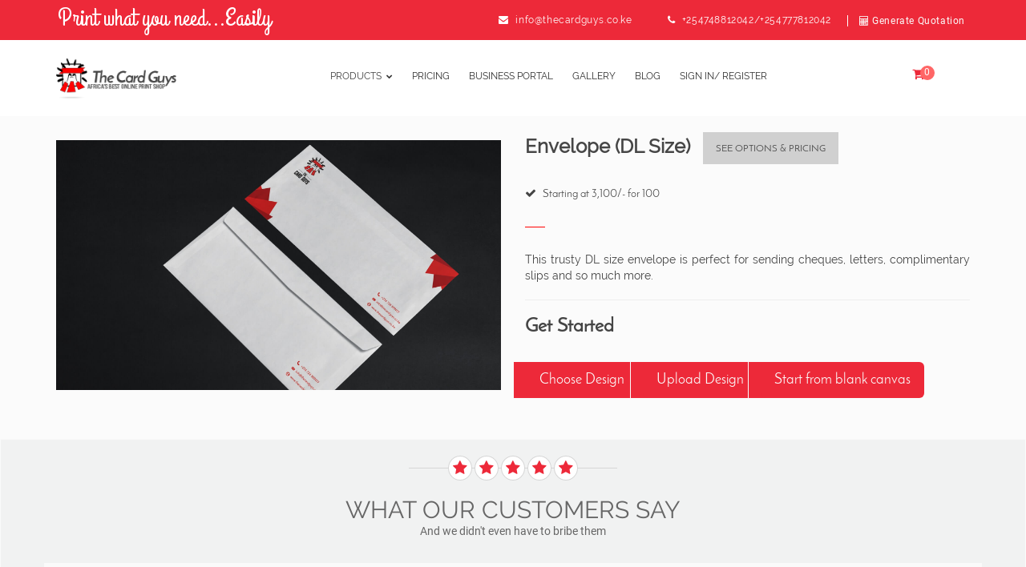

--- FILE ---
content_type: text/html; charset=UTF-8
request_url: https://thecardguys.co.ke/envelope-dl-size
body_size: 22579
content:
<!DOCTYPE html>
<html lang="en">
<head>
    <meta charset="utf-8">
    <meta name="msvalidate.01" content="391404687FFDA7F07AA4E7AB0F4DD26A"/>
    <title>    Print branded Envelopes (DL Size) in Nairobi Kenya 
 | The Card Guys</title>
    <meta http-equiv="content-language" content="en">
        <link rel="canonical" href="https://www.thecardguys.co.ke/envelope-dl-size"/>
    <meta name="description" content="    Need branded DL Envelopes (110x220 mm) in Nairobi, Kenya? We offer bright white peel and seal DL size envelopes perfect for mailing cheques, invoices, letterhead, personal letters and other communications. We deliver to all major towns in Kenya so order, sit back and relax.
">
    <meta name="keywords" content="Business Cards, Sticker, Upload, Canvas, Letterhead,design,upload,design and print bumper stickers in nairobi kenya,
    Business Card Printing Services print business cards,business card design printing,online printing nairobi kenya,design and print plastic ID cards in Nairobi Kenya,
    business card printing,print business cards,biz card printing,business card design,business card template for printing,design and print invoice books in nairobi kenya
    best business card printing services,visiting card printing services,business card printing shop,business cards free,design and print receipt books in nairobi kenya
    business cards templates,nairobi kenya,300 gsm business cards,branded branding, brochures,  bumper, business, canvas, card, cards,
     choose clients company, create custom customers, deliveries, design ,designs, diameter,  easy engraved, envelope, etched flyers,design and print delivery books in nairobi kenya
     holder, holders, , invoice/receipt, invoices, letterheads ,mounted mugs, notebooks,  paper peel pens, perfect photos, plastic,
   receipts , trifold upload,online design and printing service kenya,print and mount photos online in kenya,frameless mounting nairobi kenya,print photos online nairobi kenya ">
    <meta name="csrf-token" content="qTFRYsC4dlXSnRuVIfLu0cmNigMqmMEIv0ir8WwT">
    <meta name="viewport" content="width=device-width, initial-scale=1.0, maximum-scale=3.0, user-scalable=yes"/>
    <meta name="author" content="thecardguys.co.ke">
    <meta name="google-site-verification" content="E0hPHUZdJfRPsCdAT820lG6qsMBCnkJw4-qHtTYDaWk"/>
    <!-- Open Graph Protocol Meta -->
    <meta property="og:title" content="    Print branded Envelopes (DL Size) in Nairobi Kenya 
 | The Card Guys"/>
    <meta property="og:site_name" content="The Card Guys"/>
    <meta property='og:url' content='https://thecardguys.co.ke'/>
    <meta property="og:image" content="https://thecardguys.co.ke/images/logo.png"/>
    <meta property="og:description" content="    Need branded DL Envelopes (110x220 mm) in Nairobi, Kenya? We offer bright white peel and seal DL size envelopes perfect for mailing cheques, invoices, letterhead, personal letters and other communications. We deliver to all major towns in Kenya so order, sit back and relax.
"/>
    <!-- END Open Graph Protocol Meta -->
    <!-- Twitter -->
    <meta name="twitter:card" content="summary"/>
    <meta name="twitter:site" content="@thecardguys"/>
    <meta name="twitter:creator" content="@thecardguys"/>
    <meta name="twitter:title" content="    Print branded Envelopes (DL Size) in Nairobi Kenya 
 | The Card Guys"/>
    <meta name="twitter:description" content="    Need branded DL Envelopes (110x220 mm) in Nairobi, Kenya? We offer bright white peel and seal DL size envelopes perfect for mailing cheques, invoices, letterhead, personal letters and other communications. We deliver to all major towns in Kenya so order, sit back and relax.
"/>
    <meta name="twitter:image" content="https://thecardguys.co.ke/images/logo.png"/>
    <meta property="og:url" content="https://thecardguys.co.ke"/>
    <meta property="og:title" content="    Print branded Envelopes (DL Size) in Nairobi Kenya 
 | The Card Guys"/>
    <meta property="og:description" content="    Need branded DL Envelopes (110x220 mm) in Nairobi, Kenya? We offer bright white peel and seal DL size envelopes perfect for mailing cheques, invoices, letterhead, personal letters and other communications. We deliver to all major towns in Kenya so order, sit back and relax.
"/>
    <meta property="og:image" content="https://thecardguys.co.ke/images/logo.png"/>
    <!-- End Twitter -->
        <link rel="canonical" href="https://www.thecardguys.co.ke/envelope-dl-size"/>
    <link rel="shortcut icon" href="/favicon.png" type="image/x-icon">
    <link rel="icon" href="/favicon.png" type="image/x-icon">

    <script src="https://www.google.com/recaptcha/api.js"></script>
    <!--Add css lib-->
    <link rel="stylesheet" type="text/css" href="https://thecardguys.co.ke/themes/ps/css/bootstrap.min.css">
    <link rel="stylesheet" href="https://thecardguys.co.ke/css/select/bootstrap-select.min.css">

    <link rel="stylesheet" type="text/css" href="https://thecardguys.co.ke/themes/ps/css/font-awesome.min.css">
    <link rel="stylesheet" type="text/css" href="https://thecardguys.co.ke/themes/ps/css/owl.carousel.min.css">
    <link rel="stylesheet" type="text/css" href="https://thecardguys.co.ke/themes/ps/css/settings.css">
    <link rel="stylesheet" type="text/css" href="https://thecardguys.co.ke/themes/ps/css/jquery.jscrollpane.min.css">
    <link rel="stylesheet" type="text/css" href="https://thecardguys.co.ke/themes/ps/css/subscribe-better.min.css">
    <link rel="stylesheet" type="text/css" href="https://thecardguys.co.ke/themes/ps/css/owl.transitions.min.css">
    <link rel="stylesheet" type="text/css" href="https://thecardguys.co.ke/themes/ps/css/theme-default.css">
    
    <link rel="stylesheet" type="text/css" href="https://thecardguys.co.ke/themes/ps/css/responsive.min.css">

    <link href='https://fonts.googleapis.com/css?family=Roboto:500,300,700,400' rel='stylesheet' type='text/css'>
    <link href='https://fonts.googleapis.com/css?family=Arimo:500,300,700,400' rel='stylesheet' type='text/css'>
    <link href='https://fonts.googleapis.com/css?family=Roboto+Condensed:500,300,700,400' rel='stylesheet' type='text/css'>
    
    <script src="https://www.google.com/recaptcha/api.js" async defer></script>
    <!-- Global site tag (gtag.js) - Google Ads: 440964633 -->
    <script async src="https://www.googletagmanager.com/gtag/js?id=AW-440964633"></script>
    <script>
        window.dataLayer = window.dataLayer || [];
        function gtag() {
            dataLayer.push(arguments);
        }
        gtag('js', new Date());
        gtag('config', 'UA-56352932-1');
        gtag('config', 'AW-440964633');
    </script>

    <script type="text/javascript" src="https://thecardguys.co.ke/themes/ps/js/jquery/jquery-1.11.3.min.js"></script>
    <!-- Global site tag (gtag.js) - Google Analytics -->
    <script>
        const TAX_VAT = 16;
        const VAT_DECIMAL = 0.16;
    </script>
    <!-- Google Tag Manager -->
    <script>
        (function (w, d, s, l, i) {
            w[l] = w[l] || [];
            w[l].push({
                'gtm.start':
                    new Date().getTime(), event: 'gtm.js'
            });
            var f = d.getElementsByTagName(s)[0],
                j = d.createElement(s), dl = l != 'dataLayer' ? '&l=' + l : '';
            j.async = true;
            //j.src = 'https://www.googletagmanager.com/gtm.js?id=' + i + dl;
            f.parentNode.insertBefore(j, f);
        })(window, document, 'script', 'dataLayer', 'GTM-52KGD3V');
    </script>
    <!-- End Google Tag Manager -->
        <style>
        .datepicker{
            z-index:9999 !important
        }
    </style>
    <link href="/vendor/air-datepicker/css/datepicker.min.css" rel="stylesheet" type="text/css">
    <script src="/vendor/air-datepicker/js/datepicker.min.js"></script>
    <script src="/vendor/air-datepicker/js/i18n/datepicker.en.js"></script>
</head>
<!--Start of Tawk.to Script-->
<script type="text/javascript">
    var Tawk_API = Tawk_API || {}, Tawk_LoadStart = new Date();
    (function () {
        var s1 = document.createElement("script"), s0 = document.getElementsByTagName("script")[0];
        s1.async = true;
        s1.src = 'https://embed.tawk.to/5b1638748859f57bdc7bd922/default';
        s1.charset = 'UTF-8';
        s1.setAttribute('crossorigin', '*');
        s0.parentNode.insertBefore(s1, s0);
    })();
</script>
<!--End of Tawk.to Script-->

<link href="/vendor/select2/css/select2.min.css" rel="stylesheet" />
<script src="/vendor/select2/js/select2.min.js"></script>
<body>
<input type="hidden" name="token" value="qTFRYsC4dlXSnRuVIfLu0cmNigMqmMEIv0ir8WwT">

<script>var TOKEN = $('input[name="token"]').val();</script>

<link href="https://fonts.googleapis.com/css?family=Grand+Hotel|Satisfy" rel="stylesheet">

<link rel="stylesheet" type="text/css" href="https://thecardguys.co.ke/js/tooltipster/dist/css/tooltipster.bundle.min.css" />
<link rel="stylesheet" type="text/css" href="https://thecardguys.co.ke/js/tooltipster/dist/css/plugins/tooltipster/sideTip/themes/tooltipster-sideTip-shadow.min.css" />
<script type="text/javascript" src="https://thecardguys.co.ke/js/tooltipster/dist/js/tooltipster.bundle.min.js"></script>

<style>
    .tagline {
        margin-right: 10%;
        font-family: 'Grand Hotel', cursive;
        /*font-weight: bold;*/
        font-size: 30px;
        width: 100%;
        color: white;
        /*margin-left: 80%;*/
        padding: 2px;
    }
</style>
<!--Header: Begin-->
<header>
    <!--Top Header: Begin-->
    <section id="top-header" class="clearfix">
        <div class="container">
            <div class="row">
                <div class="top-links col-lg-4 col-md-4 col-sm-12 col-xs-12">
                    <div class="tagline">
                        Print what you need...Easily
                    </div>
                </div>
                <div class="top-header-right f-right col-lg-8 col-md-8 col-sm-12 col-xs-12">
                    <div class="w-header-right">

                        
                        
                        <div class="block-currency">
                            <div class="currency-active">
                                <span class="currency-name">
                                                                            <a itemprop="url" href="#" data-toggle="modal" data-target="#calc" style="color: #fafafa">
                                        <i class="fa fa-calculator"></i>
                                        Generate Quotation
                                        </a>
                                                                    </span>

                                                            </div>
                        </div>

                        <div class="th-hotline">
                            <div class="language-active">
                                <span itemtype="Phone" class="language-name raleway">
                                    <i class="fa fa-phone"></i>
                                    +254748812042/+254777812042
                                </span>
                            </div>
                        </div>

                        <div class="th-hotline">
                            <span itemtype="Email" class="raleway">
                                <i class="fa fa-envelope"></i>
                                info@thecardguys.co.ke
                            </span>
                        </div>

                    </div>
                </div>
            </div>
        </div>
    </section>
    <style>
        #main-menu ul li a {
            font-size: 12px;
        }
    </style>
    <!--Top Header: End-->
    <!--Main Header: Begin-->
        <section class="main-header">
            <div class="container">
                <div class="row">

                    <div class="col-lg-4 col-md-2 col-sm-4 col-xs-5 w-logo">
                        <div class="logo hd-pd ">
                            <a href="/">
                                <img style="width: 150px" src="https://thecardguys.co.ke/images/icons/logotxt.png" alt="logo" class="responsive-img">
                            </a>
                        </div>
                    </div>

                    <div class="col-lg-7 col-md-8 visible-md visible-lg">

                        <nav id="main-menu" class="main-menu clearfix raleway">

                            <ul>
                                <li class="level0 parent col1 all-product hd-pd">

                                    <a title="Products" href="/products">
                                        <span>Products</span><i class="fa fa-chevron-down"></i>
                                    </a>

                                    <ul class="level0">

                                        <li class="level1">

                                            
                                            
                                                <ul style="float: left; width: 30%; height: 80vw" class="level1">

                                                                                                            <li class="level2 nav-item has-megamenu">

                                                            <a href="https://thecardguys.co.ke/2024-diary" title="2024 Diary">
                                                                2024 Diary
                                                            </a>

                                                            <ul style="position: absolute; background-color: #FAFAFA; width: 100%" class="level2">

                                                                <li>
                                                                    <span class="menu-title">2024 Diary</span>
                                                                </li>

                                                                <li>
                                                                    <a href="/2024-diary/designs"
                                                                       title="Browse 2024 Diary Designs">
                                                                        Browse 2024 Diary Designs
                                                                    </a>
                                                                </li>

                                                                <li>
                                                                    <a href="#/upload/design" class="upload_design"
                                                                       id="34"
                                                                       title="Upload a 2024 Diary design ">
                                                                        Upload a 2024 Diary
                                                                        design
                                                                    </a>
                                                                </li>

                                                                <li>
                                                                                                                                        <a href="#/canvas/0" class="start_form_blank"
                                                                       id="34" title="Start From Blank Canvas"
                                                                       onclick="BlankCanvas(776.88888888889, 1102.2222222222);">
                                                                        Start From Blank Canvas
                                                                    </a>
                                                                </li>

                                                                <br/>

                                                                <p style="width: 100%; padding: 2%">
                                                                    <i style="color: red" class="fa fa-bolt"></i>
                                                                    Plan meetings, to do lists, pending work, meeting notes and so much more using our 2024 diaries. Customise them with your company name, logo or even an inspirational quote.
                                                                    <img style="position: relative" width="200" src="/uploads/designs/Zr34lT195I1bO5tkBWAHAHRA0QN7xQvCpMkjoTzV.jpeg" alt="2024 Diary">
                                                                </p>
                                                            </ul>

                                                        </li>

                                                                                                            <li class="level2 nav-item has-megamenu">

                                                            <a href="https://thecardguys.co.ke/backdrop-banner" title="Backdrop Banner">
                                                                Backdrop Banner
                                                            </a>

                                                            <ul style="position: absolute; background-color: #FAFAFA; width: 100%" class="level2">

                                                                <li>
                                                                    <span class="menu-title">Backdrop Banner</span>
                                                                </li>

                                                                <li>
                                                                    <a href="/backdrop-banner/designs"
                                                                       title="Browse Backdrop Banner Designs">
                                                                        Browse Backdrop Banner Designs
                                                                    </a>
                                                                </li>

                                                                <li>
                                                                    <a href="#/upload/design" class="upload_design"
                                                                       id="35"
                                                                       title="Upload a Backdrop Banner design ">
                                                                        Upload a Backdrop Banner
                                                                        design
                                                                    </a>
                                                                </li>

                                                                <li>
                                                                                                                                        <a href="#/canvas/0" class="start_form_blank"
                                                                       id="35" title="Start From Blank Canvas"
                                                                       onclick="BlankCanvas(1333.3333333333, 1777.7777777778);">
                                                                        Start From Blank Canvas
                                                                    </a>
                                                                </li>

                                                                <br/>

                                                                <p style="width: 100%; padding: 2%">
                                                                    <i style="color: red" class="fa fa-bolt"></i>
                                                                    Backdrop banners also known as press wall banners are perfect backdrops (hence the name) for photos whether it be for press releases, red carpet events, sporting events, weddings and more.
                                                                    <img style="position: relative" width="200" src="/uploads/designs/sYSbegwL6euK2PZ8UCcCxlRRB3rducqvsXbeVZ0z.jpeg" alt="Backdrop Banner">
                                                                </p>
                                                            </ul>

                                                        </li>

                                                                                                            <li class="level2 nav-item has-megamenu">

                                                            <a href="https://thecardguys.co.ke/branded-mugs" title="Branded Mugs">
                                                                Branded Mugs
                                                            </a>

                                                            <ul style="position: absolute; background-color: #FAFAFA; width: 100%" class="level2">

                                                                <li>
                                                                    <span class="menu-title">Branded Mugs</span>
                                                                </li>

                                                                <li>
                                                                    <a href="/branded-mugs/designs"
                                                                       title="Browse Branded Mug Designs">
                                                                        Browse Branded Mug Designs
                                                                    </a>
                                                                </li>

                                                                <li>
                                                                    <a href="#/upload/design" class="upload_design"
                                                                       id="15"
                                                                       title="Upload a Branded Mug design ">
                                                                        Upload a Branded Mug
                                                                        design
                                                                    </a>
                                                                </li>

                                                                <li>
                                                                                                                                        <a href="#/canvas/0" class="start_form_blank"
                                                                       id="15" title="Start From Blank Canvas"
                                                                       onclick="BlankCanvas(1049.7777777778, 420);">
                                                                        Start From Blank Canvas
                                                                    </a>
                                                                </li>

                                                                <br/>

                                                                <p style="width: 100%; padding: 2%">
                                                                    <i style="color: red" class="fa fa-bolt"></i>
                                                                    Great for use in the office or to gift to that special person during that special occassion
                                                                    <img style="position: relative" width="200" src="/uploads/designs/jx4qLmfXMK4xp2SupjKVN3dqNR23TqO8JuCD7Olg.png" alt="Branded Mugs">
                                                                </p>
                                                            </ul>

                                                        </li>

                                                                                                            <li class="level2 nav-item has-megamenu">

                                                            <a href="https://thecardguys.co.ke/branded-pens" title="Branded Pens">
                                                                Branded Pens
                                                            </a>

                                                            <ul style="position: absolute; background-color: #FAFAFA; width: 100%" class="level2">

                                                                <li>
                                                                    <span class="menu-title">Branded Pens</span>
                                                                </li>

                                                                <li>
                                                                    <a href="/branded-pens/designs"
                                                                       title="Browse Branded Pen Designs">
                                                                        Browse Branded Pen Designs
                                                                    </a>
                                                                </li>

                                                                <li>
                                                                    <a href="#/upload/design" class="upload_design"
                                                                       id="18"
                                                                       title="Upload a Branded Pen design ">
                                                                        Upload a Branded Pen
                                                                        design
                                                                    </a>
                                                                </li>

                                                                <li>
                                                                                                                                        <a href="#/canvas/0" class="start_form_blank"
                                                                       id="18" title="Start From Blank Canvas"
                                                                       onclick="BlankCanvas(682.22222222222, 52.444444444444);">
                                                                        Start From Blank Canvas
                                                                    </a>
                                                                </li>

                                                                <br/>

                                                                <p style="width: 100%; padding: 2%">
                                                                    <i style="color: red" class="fa fa-bolt"></i>
                                                                    Whether for staff, clients or giveaways, these etched pens help your brand make an impact.
                                                                    <img style="position: relative" width="200" src="/uploads/designs/kM6xkH1MJXsUAvWkQ5VGApAhRblp0HJL7AFnWVQN.jpeg" alt="Branded Pens">
                                                                </p>
                                                            </ul>

                                                        </li>

                                                                                                            <li class="level2 nav-item has-megamenu">

                                                            <a href="https://thecardguys.co.ke/brochures-tri-fold" title="Brochures (Tri-fold)">
                                                                Brochures (Tri-fold)
                                                            </a>

                                                            <ul style="position: absolute; background-color: #FAFAFA; width: 100%" class="level2">

                                                                <li>
                                                                    <span class="menu-title">Brochures (Tri-fold)</span>
                                                                </li>

                                                                <li>
                                                                    <a href="/brochures-tri-fold/designs"
                                                                       title="Browse Brochures (Tri-fold) Designs">
                                                                        Browse Brochures (Tri-fold) Designs
                                                                    </a>
                                                                </li>

                                                                <li>
                                                                    <a href="#/upload/design" class="upload_design"
                                                                       id="11"
                                                                       title="Upload a Brochures (Tri-fold) design ">
                                                                        Upload a Brochures (Tri-fold)
                                                                        design
                                                                    </a>
                                                                </li>

                                                                <li>
                                                                                                                                        <a href="#/canvas/0" class="start_form_blank"
                                                                       id="11" title="Start From Blank Canvas"
                                                                       onclick="BlankCanvas(1559.1111111111, 1102.2222222222);">
                                                                        Start From Blank Canvas
                                                                    </a>
                                                                </li>

                                                                <br/>

                                                                <p style="width: 100%; padding: 2%">
                                                                    <i style="color: red" class="fa fa-bolt"></i>
                                                                    Great for marketing your latest and greatest products and services!
                                                                    <img style="position: relative" width="200" src="/uploads/designs/Ma7nkyRhCgUOrZ5RR2sAFXqfu8CQPHmqyZRyMDhV.jpeg" alt="Brochures (Tri-fold)">
                                                                </p>
                                                            </ul>

                                                        </li>

                                                                                                            <li class="level2 nav-item has-megamenu">

                                                            <a href="https://thecardguys.co.ke/bumper-stickers-10-x-25" title="Bumper Stickers (10&quot; x 2.5&quot;)">
                                                                Bumper Stickers (10&quot; x 2.5&quot;)
                                                            </a>

                                                            <ul style="position: absolute; background-color: #FAFAFA; width: 100%" class="level2">

                                                                <li>
                                                                    <span class="menu-title">Bumper Stickers (10&quot; x 2.5&quot;)</span>
                                                                </li>

                                                                <li>
                                                                    <a href="/bumper-stickers-10-x-25/designs"
                                                                       title="Browse Bumper Stickers (10&quot; x 2.5&quot;) Designs">
                                                                        Browse Bumper Stickers (10&quot; x 2.5&quot;) Designs
                                                                    </a>
                                                                </li>

                                                                <li>
                                                                    <a href="#/upload/design" class="upload_design"
                                                                       id="21"
                                                                       title="Upload a Bumper Stickers (10&quot; x 2.5&quot;) design ">
                                                                        Upload a Bumper Stickers (10&quot; x 2.5&quot;)
                                                                        design
                                                                    </a>
                                                                </li>

                                                                <li>
                                                                                                                                        <a href="#/canvas/0" class="start_form_blank"
                                                                       id="21" title="Start From Blank Canvas"
                                                                       onclick="BlankCanvas(1333.3333333333, 333.33333333333);">
                                                                        Start From Blank Canvas
                                                                    </a>
                                                                </li>

                                                                <br/>

                                                                <p style="width: 100%; padding: 2%">
                                                                    <i style="color: red" class="fa fa-bolt"></i>
                                                                    Whether your message is a joke, political opinion or a company brand, make it stick and let the world hear your thoughts.
                                                                    <img style="position: relative" width="200" src="/uploads/designs/okXen1eSjCaHYcZiUiNFDjh8ZCsog5d7AccSl813.jpeg" alt="Bumper Stickers (10&quot; x 2.5&quot;)">
                                                                </p>
                                                            </ul>

                                                        </li>

                                                                                                            <li class="level2 nav-item has-megamenu">

                                                            <a href="https://thecardguys.co.ke/business-card-holder" title="Business Card Holder">
                                                                Business Card Holder
                                                            </a>

                                                            <ul style="position: absolute; background-color: #FAFAFA; width: 100%" class="level2">

                                                                <li>
                                                                    <span class="menu-title">Business Card Holder</span>
                                                                </li>

                                                                <li>
                                                                    <a href="/business-card-holder/designs"
                                                                       title="Browse Business Card Holder Designs">
                                                                        Browse Business Card Holder Designs
                                                                    </a>
                                                                </li>

                                                                <li>
                                                                    <a href="#/upload/design" class="upload_design"
                                                                       id="22"
                                                                       title="Upload a Business Card Holder design ">
                                                                        Upload a Business Card Holder
                                                                        design
                                                                    </a>
                                                                </li>

                                                                <li>
                                                                                                                                        <a href="#/canvas/0" class="start_form_blank"
                                                                       id="22" title="Start From Blank Canvas"
                                                                       onclick="BlankCanvas(480, 280);">
                                                                        Start From Blank Canvas
                                                                    </a>
                                                                </li>

                                                                <br/>

                                                                <p style="width: 100%; padding: 2%">
                                                                    <i style="color: red" class="fa fa-bolt"></i>
                                                                    Keep your business cards organised with these beautiful branded (Laser Engraved) business card holders. They look great and make great gifts for friends and staff members.
                                                                    <img style="position: relative" width="200" src="/uploads/designs/gFju1fNdL0Qf2p4lPAlmxzr10sEha7VSjfAnh2Z7.jpeg" alt="Business Card Holder">
                                                                </p>
                                                            </ul>

                                                        </li>

                                                                                                            <li class="level2 nav-item has-megamenu">

                                                            <a href="https://thecardguys.co.ke/business-cards" title="Business Cards">
                                                                Business Cards
                                                            </a>

                                                            <ul style="position: absolute; background-color: #FAFAFA; width: 100%" class="level2">

                                                                <li>
                                                                    <span class="menu-title">Business Cards</span>
                                                                </li>

                                                                <li>
                                                                    <a href="/business-cards/designs"
                                                                       title="Browse Business Card Designs">
                                                                        Browse Business Card Designs
                                                                    </a>
                                                                </li>

                                                                <li>
                                                                    <a href="#/upload/design" class="upload_design"
                                                                       id="7"
                                                                       title="Upload a Business Card design ">
                                                                        Upload a Business Card
                                                                        design
                                                                    </a>
                                                                </li>

                                                                <li>
                                                                                                                                        <a href="#/canvas/0" class="start_form_blank"
                                                                       id="7" title="Start From Blank Canvas"
                                                                       onclick="BlankCanvas(480, 280);">
                                                                        Start From Blank Canvas
                                                                    </a>
                                                                </li>

                                                                <br/>

                                                                <p style="width: 100%; padding: 2%">
                                                                    <i style="color: red" class="fa fa-bolt"></i>
                                                                    This is a part of your business that can fit in a pocket or purse. Leave a lasting impression with our high quality print, our sturdy paper stock and our option of special finishes Spot UV and Hot Foil.
                                                                    <img style="position: relative" width="200" src="/uploads/designs/zJbTJGYgW0dWHw6eblCcqRveYwbKG7WBCElxpQ9F.jpeg" alt="Business Cards">
                                                                </p>
                                                            </ul>

                                                        </li>

                                                                                                            <li class="level2 nav-item has-megamenu">

                                                            <a href="https://thecardguys.co.ke/company-profile" title="Company Profile">
                                                                Company Profile
                                                            </a>

                                                            <ul style="position: absolute; background-color: #FAFAFA; width: 100%" class="level2">

                                                                <li>
                                                                    <span class="menu-title">Company Profile</span>
                                                                </li>

                                                                <li>
                                                                    <a href="/company-profile/designs"
                                                                       title="Browse Company Profile Designs">
                                                                        Browse Company Profile Designs
                                                                    </a>
                                                                </li>

                                                                <li>
                                                                    <a href="#/upload/design" class="upload_design"
                                                                       id="33"
                                                                       title="Upload a Company Profile design ">
                                                                        Upload a Company Profile
                                                                        design
                                                                    </a>
                                                                </li>

                                                                <li>
                                                                                                                                        <a href="#/canvas/0" class="start_form_blank"
                                                                       id="33" title="Start From Blank Canvas"
                                                                       onclick="BlankCanvas(1559.1111111111, 1102.2222222222);">
                                                                        Start From Blank Canvas
                                                                    </a>
                                                                </li>

                                                                <br/>

                                                                <p style="width: 100%; padding: 2%">
                                                                    <i style="color: red" class="fa fa-bolt"></i>
                                                                    Let the people who matter know what your business has to offer and how you&#039;re uniquely positioned to cater to their needs.
                                                                    <img style="position: relative" width="200" src="/uploads/designs/D7c6FX9LqOXWB0NXVSIAXejmsT4sm75nqBSTfhtV.jpeg" alt="Company Profile">
                                                                </p>
                                                            </ul>

                                                        </li>

                                                                                                            <li class="level2 nav-item has-megamenu">

                                                            <a href="https://thecardguys.co.ke/compliment-slips" title="Compliment Slips">
                                                                Compliment Slips
                                                            </a>

                                                            <ul style="position: absolute; background-color: #FAFAFA; width: 100%" class="level2">

                                                                <li>
                                                                    <span class="menu-title">Compliment Slips</span>
                                                                </li>

                                                                <li>
                                                                    <a href="/compliment-slips/designs"
                                                                       title="Browse Compliment Slip Designs">
                                                                        Browse Compliment Slip Designs
                                                                    </a>
                                                                </li>

                                                                <li>
                                                                    <a href="#/upload/design" class="upload_design"
                                                                       id="46"
                                                                       title="Upload a Compliment Slip design ">
                                                                        Upload a Compliment Slip
                                                                        design
                                                                    </a>
                                                                </li>

                                                                <li>
                                                                                                                                        <a href="#/canvas/0" class="start_form_blank"
                                                                       id="46" title="Start From Blank Canvas"
                                                                       onclick="BlankCanvas(1102.2222222222, 519.55555555556);">
                                                                        Start From Blank Canvas
                                                                    </a>
                                                                </li>

                                                                <br/>

                                                                <p style="width: 100%; padding: 2%">
                                                                    <i style="color: red" class="fa fa-bolt"></i>
                                                                    A compliments slip, sometimes referred to as a complimentary slip, is a miniature version of your letterhead. It creates a personal way to send short messages to clients and colleagues alike
                                                                    <img style="position: relative" width="200" src="/uploads/designs/Tbd3PtIlSpHJmIM6EnXexpyBS52m0uqJmkyPUE63.jpeg" alt="Compliment Slips">
                                                                </p>
                                                            </ul>

                                                        </li>

                                                                                                            <li class="level2 nav-item has-megamenu">

                                                            <a href="https://thecardguys.co.ke/desk-calendar-a5" title="Desk Calendar (A5)">
                                                                Desk Calendar (A5)
                                                            </a>

                                                            <ul style="position: absolute; background-color: #FAFAFA; width: 100%" class="level2">

                                                                <li>
                                                                    <span class="menu-title">Desk Calendar (A5)</span>
                                                                </li>

                                                                <li>
                                                                    <a href="/desk-calendar-a5/designs"
                                                                       title="Browse Desk Calendar (A5) Designs">
                                                                        Browse Desk Calendar (A5) Designs
                                                                    </a>
                                                                </li>

                                                                <li>
                                                                    <a href="#/upload/design" class="upload_design"
                                                                       id="32"
                                                                       title="Upload a Desk Calendar (A5) design ">
                                                                        Upload a Desk Calendar (A5)
                                                                        design
                                                                    </a>
                                                                </li>

                                                                <li>
                                                                                                                                        <a href="#/canvas/0" class="start_form_blank"
                                                                       id="32" title="Start From Blank Canvas"
                                                                       onclick="BlankCanvas(1102.2222222222, 776.88888888889);">
                                                                        Start From Blank Canvas
                                                                    </a>
                                                                </li>

                                                                <br/>

                                                                <p style="width: 100%; padding: 2%">
                                                                    <i style="color: red" class="fa fa-bolt"></i>
                                                                    Maximise your brand visibility all year round by gifting clients a free desk calendar. Fun fact 94% of all business recipients can remember the exact message printed in their office calendars.
                                                                    <img style="position: relative" width="200" src="/uploads/designs/Bm7FsBO6Q65U6Zy19A6dtoT3b78EKL4lXjuiFtQc.jpeg" alt="Desk Calendar (A5)">
                                                                </p>
                                                            </ul>

                                                        </li>

                                                                                                            <li class="level2 nav-item has-megamenu">

                                                            <a href="https://thecardguys.co.ke/envelope-c4-size" title="Envelope (C4 Size)">
                                                                Envelope (C4 Size)
                                                            </a>

                                                            <ul style="position: absolute; background-color: #FAFAFA; width: 100%" class="level2">

                                                                <li>
                                                                    <span class="menu-title">Envelope (C4 Size)</span>
                                                                </li>

                                                                <li>
                                                                    <a href="/envelope-c4-size/designs"
                                                                       title="Browse Envelope (C4 Size) Designs">
                                                                        Browse Envelope (C4 Size) Designs
                                                                    </a>
                                                                </li>

                                                                <li>
                                                                    <a href="#/upload/design" class="upload_design"
                                                                       id="14"
                                                                       title="Upload a Envelope (C4 Size) design ">
                                                                        Upload a Envelope (C4 Size)
                                                                        design
                                                                    </a>
                                                                </li>

                                                                <li>
                                                                                                                                        <a href="#/canvas/0" class="start_form_blank"
                                                                       id="14" title="Start From Blank Canvas"
                                                                       onclick="BlankCanvas(1102.2222222222, 1559.1111111111);">
                                                                        Start From Blank Canvas
                                                                    </a>
                                                                </li>

                                                                <br/>

                                                                <p style="width: 100%; padding: 2%">
                                                                    <i style="color: red" class="fa fa-bolt"></i>
                                                                    Envelopes for all those A4 size documents that need to be sent uncreased
                                                                    <img style="position: relative" width="200" src="/uploads/designs/CtBAx01TAevMbov0RMBREqOYc6XQxUpQGLpW6hgu.png" alt="Envelope (C4 Size)">
                                                                </p>
                                                            </ul>

                                                        </li>

                                                                                                            <li class="level2 nav-item has-megamenu">

                                                            <a href="https://thecardguys.co.ke/envelope-c4-size-landscape" title="Envelope (C4 Size) Landscape">
                                                                Envelope (C4 Size) Landscape
                                                            </a>

                                                            <ul style="position: absolute; background-color: #FAFAFA; width: 100%" class="level2">

                                                                <li>
                                                                    <span class="menu-title">Envelope (C4 Size) Landscape</span>
                                                                </li>

                                                                <li>
                                                                    <a href="/envelope-c4-size-landscape/designs"
                                                                       title="Browse Envelope (C4 Size) Landscape Designs">
                                                                        Browse Envelope (C4 Size) Landscape Designs
                                                                    </a>
                                                                </li>

                                                                <li>
                                                                    <a href="#/upload/design" class="upload_design"
                                                                       id="30"
                                                                       title="Upload a Envelope (C4 Size) Landscape design ">
                                                                        Upload a Envelope (C4 Size) Landscape
                                                                        design
                                                                    </a>
                                                                </li>

                                                                <li>
                                                                                                                                        <a href="#/canvas/0" class="start_form_blank"
                                                                       id="30" title="Start From Blank Canvas"
                                                                       onclick="BlankCanvas(1559.1111111111, 1102.2222222222);">
                                                                        Start From Blank Canvas
                                                                    </a>
                                                                </li>

                                                                <br/>

                                                                <p style="width: 100%; padding: 2%">
                                                                    <i style="color: red" class="fa fa-bolt"></i>
                                                                    Envelopes for all those A4 size documents that need to be sent uncreased
                                                                    <img style="position: relative" width="200" src="/uploads/designs/kdXAoXvq8UdHz19fg3UCJubGNi2eMKtcDH2Gre5h.png" alt="Envelope (C4 Size) Landscape">
                                                                </p>
                                                            </ul>

                                                        </li>

                                                                                                            <li class="level2 nav-item has-megamenu">

                                                            <a href="https://thecardguys.co.ke/envelope-c5-size-landscape" title="Envelope (C5 Size) Landscape">
                                                                Envelope (C5 Size) Landscape
                                                            </a>

                                                            <ul style="position: absolute; background-color: #FAFAFA; width: 100%" class="level2">

                                                                <li>
                                                                    <span class="menu-title">Envelope (C5 Size) Landscape</span>
                                                                </li>

                                                                <li>
                                                                    <a href="/envelope-c5-size-landscape/designs"
                                                                       title="Browse Envelope (C5 Size) Landscape Designs">
                                                                        Browse Envelope (C5 Size) Landscape Designs
                                                                    </a>
                                                                </li>

                                                                <li>
                                                                    <a href="#/upload/design" class="upload_design"
                                                                       id="29"
                                                                       title="Upload a Envelope (C5 Size) Landscape design ">
                                                                        Upload a Envelope (C5 Size) Landscape
                                                                        design
                                                                    </a>
                                                                </li>

                                                                <li>
                                                                                                                                        <a href="#/canvas/0" class="start_form_blank"
                                                                       id="29" title="Start From Blank Canvas"
                                                                       onclick="BlankCanvas(1102.2222222222, 776.88888888889);">
                                                                        Start From Blank Canvas
                                                                    </a>
                                                                </li>

                                                                <br/>

                                                                <p style="width: 100%; padding: 2%">
                                                                    <i style="color: red" class="fa fa-bolt"></i>
                                                                    C5 Envelopes for all your A5 mailing needs.
                                                                    <img style="position: relative" width="200" src="/uploads/designs/ubZEgnzAbydLqW5q1sQ4cFq9hvuyumNQJjLpb0Xy.png" alt="Envelope (C5 Size) Landscape">
                                                                </p>
                                                            </ul>

                                                        </li>

                                                                                                            <li class="level2 nav-item has-megamenu">

                                                            <a href="https://thecardguys.co.ke/envelope-dl-size" title="Envelope (DL Size)">
                                                                Envelope (DL Size)
                                                            </a>

                                                            <ul style="position: absolute; background-color: #FAFAFA; width: 100%" class="level2">

                                                                <li>
                                                                    <span class="menu-title">Envelope (DL Size)</span>
                                                                </li>

                                                                <li>
                                                                    <a href="/envelope-dl-size/designs"
                                                                       title="Browse Envelope (DL Size) Designs">
                                                                        Browse Envelope (DL Size) Designs
                                                                    </a>
                                                                </li>

                                                                <li>
                                                                    <a href="#/upload/design" class="upload_design"
                                                                       id="13"
                                                                       title="Upload a Envelope (DL Size) design ">
                                                                        Upload a Envelope (DL Size)
                                                                        design
                                                                    </a>
                                                                </li>

                                                                <li>
                                                                                                                                        <a href="#/canvas/0" class="start_form_blank"
                                                                       id="13" title="Start From Blank Canvas"
                                                                       onclick="BlankCanvas(1102.2222222222, 519.55555555556);">
                                                                        Start From Blank Canvas
                                                                    </a>
                                                                </li>

                                                                <br/>

                                                                <p style="width: 100%; padding: 2%">
                                                                    <i style="color: red" class="fa fa-bolt"></i>
                                                                    This trusty DL size envelope is perfect for sending cheques, letters, complimentary slips and so much more.
                                                                    <img style="position: relative" width="200" src="/uploads/designs/8CmDfI6Dl3j4m2RPHDadj3af62FWVRPjxirrSnMs.png" alt="Envelope (DL Size)">
                                                                </p>
                                                            </ul>

                                                        </li>

                                                                                                            <li class="level2 nav-item has-megamenu">

                                                            <a href="https://thecardguys.co.ke/face-masks" title="Face Masks">
                                                                Face Masks
                                                            </a>

                                                            <ul style="position: absolute; background-color: #FAFAFA; width: 100%" class="level2">

                                                                <li>
                                                                    <span class="menu-title">Face Masks</span>
                                                                </li>

                                                                <li>
                                                                    <a href="/face-masks/designs"
                                                                       title="Browse Face Mask Designs">
                                                                        Browse Face Mask Designs
                                                                    </a>
                                                                </li>

                                                                <li>
                                                                    <a href="#/upload/design" class="upload_design"
                                                                       id="47"
                                                                       title="Upload a Face Mask design ">
                                                                        Upload a Face Mask
                                                                        design
                                                                    </a>
                                                                </li>

                                                                <li>
                                                                                                                                        <a href="#/canvas/0" class="start_form_blank"
                                                                       id="47" title="Start From Blank Canvas"
                                                                       onclick="BlankCanvas(420, 262.66666666667);">
                                                                        Start From Blank Canvas
                                                                    </a>
                                                                </li>

                                                                <br/>

                                                                <p style="width: 100%; padding: 2%">
                                                                    <i style="color: red" class="fa fa-bolt"></i>
                                                                    Be safe and look stylish with our branded face masks. Leave a lasting impression with our high quality print, our sturdy materials and our quick delivery to your doorstep.
                                                                    <img style="position: relative" width="200" src="/uploads/designs/B8fuGlbQopxmLThyUtyni9nZmCTfB56R95CII25T.jpeg" alt="Face Masks">
                                                                </p>
                                                            </ul>

                                                        </li>

                                                                                                            <li class="level2 nav-item has-megamenu">

                                                            <a href="https://thecardguys.co.ke/flyers-a5" title="Flyers (A5)">
                                                                Flyers (A5)
                                                            </a>

                                                            <ul style="position: absolute; background-color: #FAFAFA; width: 100%" class="level2">

                                                                <li>
                                                                    <span class="menu-title">Flyers (A5)</span>
                                                                </li>

                                                                <li>
                                                                    <a href="/flyers-a5/designs"
                                                                       title="Browse Flyers (A5) Designs">
                                                                        Browse Flyers (A5) Designs
                                                                    </a>
                                                                </li>

                                                                <li>
                                                                    <a href="#/upload/design" class="upload_design"
                                                                       id="12"
                                                                       title="Upload a Flyers (A5) design ">
                                                                        Upload a Flyers (A5)
                                                                        design
                                                                    </a>
                                                                </li>

                                                                <li>
                                                                                                                                        <a href="#/canvas/0" class="start_form_blank"
                                                                       id="12" title="Start From Blank Canvas"
                                                                       onclick="BlankCanvas(776.88888888889, 1102.2222222222);">
                                                                        Start From Blank Canvas
                                                                    </a>
                                                                </li>

                                                                <br/>

                                                                <p style="width: 100%; padding: 2%">
                                                                    <i style="color: red" class="fa fa-bolt"></i>
                                                                    There&#039;s a reason they are called flyers. Print your message and let them fly all the way to your customers&#039; hearts.
                                                                    <img style="position: relative" width="200" src="/uploads/designs/gTdMAQkS62cSDIgy5pbwggt9pE0oobZIKbrNAnbf.jpeg" alt="Flyers (A5)">
                                                                </p>
                                                            </ul>

                                                        </li>

                                                                                                            <li class="level2 nav-item has-megamenu">

                                                            <a href="https://thecardguys.co.ke/invoicereceipt-books" title="Invoice/Receipt Books">
                                                                Invoice/Receipt Books
                                                            </a>

                                                            <ul style="position: absolute; background-color: #FAFAFA; width: 100%" class="level2">

                                                                <li>
                                                                    <span class="menu-title">Invoice/Receipt Books</span>
                                                                </li>

                                                                <li>
                                                                    <a href="/invoicereceipt-books/designs"
                                                                       title="Browse Invoice/Receipt Book Designs">
                                                                        Browse Invoice/Receipt Book Designs
                                                                    </a>
                                                                </li>

                                                                <li>
                                                                    <a href="#/upload/design" class="upload_design"
                                                                       id="17"
                                                                       title="Upload a Invoice/Receipt Book design ">
                                                                        Upload a Invoice/Receipt Book
                                                                        design
                                                                    </a>
                                                                </li>

                                                                <li>
                                                                                                                                        <a href="#/canvas/0" class="start_form_blank"
                                                                       id="17" title="Start From Blank Canvas"
                                                                       onclick="BlankCanvas(776.88888888889, 1102.2222222222);">
                                                                        Start From Blank Canvas
                                                                    </a>
                                                                </li>

                                                                <br/>

                                                                <p style="width: 100%; padding: 2%">
                                                                    <i style="color: red" class="fa fa-bolt"></i>
                                                                    You&#039;re making sales. Awesome! Here are some sales books to help keep track of everything from receipts, invoices, deliveries and quotes
                                                                    <img style="position: relative" width="200" src="/uploads/designs/dbBLPuXHWV6PnIbe8iEYSI8hgXpHJxqJkA67fUuY.jpeg" alt="Invoice/Receipt Books">
                                                                </p>
                                                            </ul>

                                                        </li>

                                                                                                            <li class="level2 nav-item has-megamenu">

                                                            <a href="https://thecardguys.co.ke/letterheads" title="Letterheads">
                                                                Letterheads
                                                            </a>

                                                            <ul style="position: absolute; background-color: #FAFAFA; width: 100%" class="level2">

                                                                <li>
                                                                    <span class="menu-title">Letterheads</span>
                                                                </li>

                                                                <li>
                                                                    <a href="/letterheads/designs"
                                                                       title="Browse Letterhead Designs">
                                                                        Browse Letterhead Designs
                                                                    </a>
                                                                </li>

                                                                <li>
                                                                    <a href="#/upload/design" class="upload_design"
                                                                       id="8"
                                                                       title="Upload a Letterhead design ">
                                                                        Upload a Letterhead
                                                                        design
                                                                    </a>
                                                                </li>

                                                                <li>
                                                                                                                                        <a href="#/canvas/0" class="start_form_blank"
                                                                       id="8" title="Start From Blank Canvas"
                                                                       onclick="BlankCanvas(1102.2222222222, 1559.1111111111);">
                                                                        Start From Blank Canvas
                                                                    </a>
                                                                </li>

                                                                <br/>

                                                                <p style="width: 100%; padding: 2%">
                                                                    <i style="color: red" class="fa fa-bolt"></i>
                                                                    Send out your company communications with confidence. Select between our 150 GSM matte paper or go for the extra fancy Conqueror option.
                                                                    <img style="position: relative" width="200" src="/uploads/designs/9yq50LpBuJju0FGI8oBiik3fQjSk8tVkAE82Zu1N.jpeg" alt="Letterheads">
                                                                </p>
                                                            </ul>

                                                        </li>

                                                                                                            <li class="level2 nav-item has-megamenu">

                                                            <a href="https://thecardguys.co.ke/modern-desk-calendar" title="Modern Desk Calendar">
                                                                Modern Desk Calendar
                                                            </a>

                                                            <ul style="position: absolute; background-color: #FAFAFA; width: 100%" class="level2">

                                                                <li>
                                                                    <span class="menu-title">Modern Desk Calendar</span>
                                                                </li>

                                                                <li>
                                                                    <a href="/modern-desk-calendar/designs"
                                                                       title="Browse Modern Desk Calendar Designs">
                                                                        Browse Modern Desk Calendar Designs
                                                                    </a>
                                                                </li>

                                                                <li>
                                                                    <a href="#/upload/design" class="upload_design"
                                                                       id="41"
                                                                       title="Upload a Modern Desk Calendar design ">
                                                                        Upload a Modern Desk Calendar
                                                                        design
                                                                    </a>
                                                                </li>

                                                                <li>
                                                                                                                                        <a href="#/canvas/0" class="start_form_blank"
                                                                       id="41" title="Start From Blank Canvas"
                                                                       onclick="BlankCanvas(1102.2222222222, 519.55555555556);">
                                                                        Start From Blank Canvas
                                                                    </a>
                                                                </li>

                                                                <br/>

                                                                <p style="width: 100%; padding: 2%">
                                                                    <i style="color: red" class="fa fa-bolt"></i>
                                                                    A modern desk calendar that carries a notepad and super sticky page marker. Fun fact 94% of all business recipients can remember the exact message printed in their office calendars.
                                                                    <img style="position: relative" width="200" src="/uploads/designs/Q27tTjsS1KcCjl7KkAUKQs4ccrKlIDkQzD5hNUIM.png" alt="Modern Desk Calendar">
                                                                </p>
                                                            </ul>

                                                        </li>

                                                                                                            <li class="level2 nav-item has-megamenu">

                                                            <a href="https://thecardguys.co.ke/mounted-photos-landscape" title="Mounted Photos (Landscape)">
                                                                Mounted Photos (Landscape)
                                                            </a>

                                                            <ul style="position: absolute; background-color: #FAFAFA; width: 100%" class="level2">

                                                                <li>
                                                                    <span class="menu-title">Mounted Photos (Landscape)</span>
                                                                </li>

                                                                <li>
                                                                    <a href="/mounted-photos-landscape/designs"
                                                                       title="Browse Mounted Photos (Landscape) Designs">
                                                                        Browse Mounted Photos (Landscape) Designs
                                                                    </a>
                                                                </li>

                                                                <li>
                                                                    <a href="#/upload/design" class="upload_design"
                                                                       id="25"
                                                                       title="Upload a Mounted Photos (Landscape) design ">
                                                                        Upload a Mounted Photos (Landscape)
                                                                        design
                                                                    </a>
                                                                </li>

                                                                <li>
                                                                                                                                        <a href="#/canvas/0" class="start_form_blank"
                                                                       id="25" title="Start From Blank Canvas"
                                                                       onclick="BlankCanvas(2204.8888888889, 1559.1111111111);">
                                                                        Start From Blank Canvas
                                                                    </a>
                                                                </li>

                                                                <br/>

                                                                <p style="width: 100%; padding: 2%">
                                                                    <i style="color: red" class="fa fa-bolt"></i>
                                                                    These beautiful frameless picture mounts will be a welcome addition to your home or office.
                                                                    <img style="position: relative" width="200" src="/uploads/designs/gecyFjJhEAglN88VGFr3Gpl7ENwMwy8p2FSSz0J3.jpeg" alt="Mounted Photos (Landscape)">
                                                                </p>
                                                            </ul>

                                                        </li>

                                                                                                            <li class="level2 nav-item has-megamenu">

                                                            <a href="https://thecardguys.co.ke/mounted-photos-portrait" title="Mounted Photos (Portrait)">
                                                                Mounted Photos (Portrait)
                                                            </a>

                                                            <ul style="position: absolute; background-color: #FAFAFA; width: 100%" class="level2">

                                                                <li>
                                                                    <span class="menu-title">Mounted Photos (Portrait)</span>
                                                                </li>

                                                                <li>
                                                                    <a href="/mounted-photos-portrait/designs"
                                                                       title="Browse Mounted Photos (Portrait) Designs">
                                                                        Browse Mounted Photos (Portrait) Designs
                                                                    </a>
                                                                </li>

                                                                <li>
                                                                    <a href="#/upload/design" class="upload_design"
                                                                       id="26"
                                                                       title="Upload a Mounted Photos (Portrait) design ">
                                                                        Upload a Mounted Photos (Portrait)
                                                                        design
                                                                    </a>
                                                                </li>

                                                                <li>
                                                                                                                                        <a href="#/canvas/0" class="start_form_blank"
                                                                       id="26" title="Start From Blank Canvas"
                                                                       onclick="BlankCanvas(1559.1111111111, 2204.8888888889);">
                                                                        Start From Blank Canvas
                                                                    </a>
                                                                </li>

                                                                <br/>

                                                                <p style="width: 100%; padding: 2%">
                                                                    <i style="color: red" class="fa fa-bolt"></i>
                                                                    These beautiful frameless picture mounts will be a welcome addition to your home or office.
                                                                    <img style="position: relative" width="200" src="/uploads/designs/aj1davNzvESCJ5rIEE1v1JjWsRAviE1jXgxAYEBl.png" alt="Mounted Photos (Portrait)">
                                                                </p>
                                                            </ul>

                                                        </li>

                                                                                                            <li class="level2 nav-item has-megamenu">

                                                            <a href="https://thecardguys.co.ke/notebooks-a5" title="Notebooks (A5)">
                                                                Notebooks (A5)
                                                            </a>

                                                            <ul style="position: absolute; background-color: #FAFAFA; width: 100%" class="level2">

                                                                <li>
                                                                    <span class="menu-title">Notebooks (A5)</span>
                                                                </li>

                                                                <li>
                                                                    <a href="/notebooks-a5/designs"
                                                                       title="Browse Notebooks (A5) Designs">
                                                                        Browse Notebooks (A5) Designs
                                                                    </a>
                                                                </li>

                                                                <li>
                                                                    <a href="#/upload/design" class="upload_design"
                                                                       id="9"
                                                                       title="Upload a Notebooks (A5) design ">
                                                                        Upload a Notebooks (A5)
                                                                        design
                                                                    </a>
                                                                </li>

                                                                <li>
                                                                                                                                        <a href="#/canvas/0" class="start_form_blank"
                                                                       id="9" title="Start From Blank Canvas"
                                                                       onclick="BlankCanvas(776.88888888889, 1102.2222222222);">
                                                                        Start From Blank Canvas
                                                                    </a>
                                                                </li>

                                                                <br/>

                                                                <p style="width: 100%; padding: 2%">
                                                                    <i style="color: red" class="fa fa-bolt"></i>
                                                                    Create a journal, take notes in class, or reward your clients. These customised notebooks enable you to do it all in unique style.
                                                                    <img style="position: relative" width="200" src="/uploads/designs/dBNLVLaotbTpF9ygMGInF26Z0vCf5SGYbI4pXtKw.jpeg" alt="Notebooks (A5)">
                                                                </p>
                                                            </ul>

                                                        </li>

                                                                                                            <li class="level2 nav-item has-megamenu">

                                                            <a href="https://thecardguys.co.ke/plastic-id-cards" title="Plastic ID cards">
                                                                Plastic ID cards
                                                            </a>

                                                            <ul style="position: absolute; background-color: #FAFAFA; width: 100%" class="level2">

                                                                <li>
                                                                    <span class="menu-title">Plastic ID cards</span>
                                                                </li>

                                                                <li>
                                                                    <a href="/plastic-id-cards/designs"
                                                                       title="Browse Plastic ID card Designs">
                                                                        Browse Plastic ID card Designs
                                                                    </a>
                                                                </li>

                                                                <li>
                                                                    <a href="#/upload/design" class="upload_design"
                                                                       id="16"
                                                                       title="Upload a Plastic ID card design ">
                                                                        Upload a Plastic ID card
                                                                        design
                                                                    </a>
                                                                </li>

                                                                <li>
                                                                                                                                        <a href="#/canvas/0" class="start_form_blank"
                                                                       id="16" title="Start From Blank Canvas"
                                                                       onclick="BlankCanvas(480, 280);">
                                                                        Start From Blank Canvas
                                                                    </a>
                                                                </li>

                                                                <br/>

                                                                <p style="width: 100%; padding: 2%">
                                                                    <i style="color: red" class="fa fa-bolt"></i>
                                                                    Includes holder and lanyard. Great for staff/student IDs, Loyalty cards, visitors cards and more
                                                                    <img style="position: relative" width="200" src="/uploads/designs/DVIqrW5sNbJLg8sOhJcxnD8qCMGHVc1Q3cPW3XEs.jpeg" alt="Plastic ID cards">
                                                                </p>
                                                            </ul>

                                                        </li>

                                                                                                            <li class="level2 nav-item has-megamenu">

                                                            <a href="https://thecardguys.co.ke/plastic-id-cards-potrait" title="Plastic ID Cards (Potrait)">
                                                                Plastic ID Cards (Potrait)
                                                            </a>

                                                            <ul style="position: absolute; background-color: #FAFAFA; width: 100%" class="level2">

                                                                <li>
                                                                    <span class="menu-title">Plastic ID Cards (Potrait)</span>
                                                                </li>

                                                                <li>
                                                                    <a href="/plastic-id-cards-potrait/designs"
                                                                       title="Browse Plastic ID Cards (Potrait) Designs">
                                                                        Browse Plastic ID Cards (Potrait) Designs
                                                                    </a>
                                                                </li>

                                                                <li>
                                                                    <a href="#/upload/design" class="upload_design"
                                                                       id="31"
                                                                       title="Upload a Plastic ID Cards (Potrait) design ">
                                                                        Upload a Plastic ID Cards (Potrait)
                                                                        design
                                                                    </a>
                                                                </li>

                                                                <li>
                                                                                                                                        <a href="#/canvas/0" class="start_form_blank"
                                                                       id="31" title="Start From Blank Canvas"
                                                                       onclick="BlankCanvas(280, 480);">
                                                                        Start From Blank Canvas
                                                                    </a>
                                                                </li>

                                                                <br/>

                                                                <p style="width: 100%; padding: 2%">
                                                                    <i style="color: red" class="fa fa-bolt"></i>
                                                                    Includes holder and lanyard. Great for staff/student IDs, Loyalty cards, visitors cards and more
                                                                    <img style="position: relative" width="200" src="/uploads/designs/MrA1VlS12Jgp3kI1cErKRcPEzdEqy29Lu49zaaAj.png" alt="Plastic ID Cards (Potrait)">
                                                                </p>
                                                            </ul>

                                                        </li>

                                                                                                            <li class="level2 nav-item has-megamenu">

                                                            <a href="https://thecardguys.co.ke/rectangular-stickers-35-x-2" title="Rectangular Stickers (3.5&quot; x 2&quot;)">
                                                                Rectangular Stickers (3.5&quot; x 2&quot;)
                                                            </a>

                                                            <ul style="position: absolute; background-color: #FAFAFA; width: 100%" class="level2">

                                                                <li>
                                                                    <span class="menu-title">Rectangular Stickers (3.5&quot; x 2&quot;)</span>
                                                                </li>

                                                                <li>
                                                                    <a href="/rectangular-stickers-35-x-2/designs"
                                                                       title="Browse Rectangular Stickers (3.5&quot; x 2&quot;) Designs">
                                                                        Browse Rectangular Stickers (3.5&quot; x 2&quot;) Designs
                                                                    </a>
                                                                </li>

                                                                <li>
                                                                    <a href="#/upload/design" class="upload_design"
                                                                       id="20"
                                                                       title="Upload a Rectangular Stickers (3.5&quot; x 2&quot;) design ">
                                                                        Upload a Rectangular Stickers (3.5&quot; x 2&quot;)
                                                                        design
                                                                    </a>
                                                                </li>

                                                                <li>
                                                                                                                                        <a href="#/canvas/0" class="start_form_blank"
                                                                       id="20" title="Start From Blank Canvas"
                                                                       onclick="BlankCanvas(480, 280);">
                                                                        Start From Blank Canvas
                                                                    </a>
                                                                </li>

                                                                <br/>

                                                                <p style="width: 100%; padding: 2%">
                                                                    <i style="color: red" class="fa fa-bolt"></i>
                                                                    Get these rectangular shaped die-cut stickers printed on the highest quality vinyl. great for labeling and branding
                                                                    <img style="position: relative" width="200" src="/uploads/designs/urMIkc9qn5OOI6bgKlmWzIbYBwIeplg2zlKwBRZC.jpeg" alt="Rectangular Stickers (3.5&quot; x 2&quot;)">
                                                                </p>
                                                            </ul>

                                                        </li>

                                                                                                            <li class="level2 nav-item has-megamenu">

                                                            <a href="https://thecardguys.co.ke/roll-up-banner" title="Roll Up Banner">
                                                                Roll Up Banner
                                                            </a>

                                                            <ul style="position: absolute; background-color: #FAFAFA; width: 100%" class="level2">

                                                                <li>
                                                                    <span class="menu-title">Roll Up Banner</span>
                                                                </li>

                                                                <li>
                                                                    <a href="/roll-up-banner/designs"
                                                                       title="Browse Roll Up Banner Designs">
                                                                        Browse Roll Up Banner Designs
                                                                    </a>
                                                                </li>

                                                                <li>
                                                                    <a href="#/upload/design" class="upload_design"
                                                                       id="24"
                                                                       title="Upload a Roll Up Banner design ">
                                                                        Upload a Roll Up Banner
                                                                        design
                                                                    </a>
                                                                </li>

                                                                <li>
                                                                                                                                        <a href="#/canvas/0" class="start_form_blank"
                                                                       id="24" title="Start From Blank Canvas"
                                                                       onclick="BlankCanvas(4461.7777777778, 10498.666666667);">
                                                                        Start From Blank Canvas
                                                                    </a>
                                                                </li>

                                                                <br/>

                                                                <p style="width: 100%; padding: 2%">
                                                                    <i style="color: red" class="fa fa-bolt"></i>
                                                                    Print Roll Up banners in Nairobi,Kenya. These retractable banners are printed on premium Satin and come with the option of either Broad Base or Narrow Base. Plus, it comes with a free travel bag!
                                                                    <img style="position: relative" width="200" src="/uploads/designs/uxdDgX7dciqDbS4HAMQHZ8OEefDDHAvMVp7rHSPu.jpeg" alt="Roll Up Banner">
                                                                </p>
                                                            </ul>

                                                        </li>

                                                                                                            <li class="level2 nav-item has-megamenu">

                                                            <a href="https://thecardguys.co.ke/round-stickers-15-inch-diameter" title="Round Stickers (1.5 Inch Diameter)">
                                                                Round Stickers (1.5 Inch Diameter)
                                                            </a>

                                                            <ul style="position: absolute; background-color: #FAFAFA; width: 100%" class="level2">

                                                                <li>
                                                                    <span class="menu-title">Round Stickers (1.5 Inch Diameter)</span>
                                                                </li>

                                                                <li>
                                                                    <a href="/round-stickers-15-inch-diameter/designs"
                                                                       title="Browse Round Stickers (1.5 Inch Diameter) Designs">
                                                                        Browse Round Stickers (1.5 Inch Diameter) Designs
                                                                    </a>
                                                                </li>

                                                                <li>
                                                                    <a href="#/upload/design" class="upload_design"
                                                                       id="19"
                                                                       title="Upload a Round Stickers (1.5 Inch Diameter) design ">
                                                                        Upload a Round Stickers (1.5 Inch Diameter)
                                                                        design
                                                                    </a>
                                                                </li>

                                                                <li>
                                                                                                                                        <a href="#/canvas/0" class="start_form_blank"
                                                                       id="19" title="Start From Blank Canvas"
                                                                       onclick="BlankCanvas(200, 200);">
                                                                        Start From Blank Canvas
                                                                    </a>
                                                                </li>

                                                                <br/>

                                                                <p style="width: 100%; padding: 2%">
                                                                    <i style="color: red" class="fa fa-bolt"></i>
                                                                    get these custom shaped die-cut stickers printed on the highest quality vinyl. Waterproof and easy to peel, these are perfect for branding and labeling
                                                                    <img style="position: relative" width="200" src="/uploads/designs/f6HuIZvBknipuGeEepEg8aP81zmqVMUuihfebxtS.jpeg" alt="Round Stickers (1.5 Inch Diameter)">
                                                                </p>
                                                            </ul>

                                                        </li>

                                                                                                            <li class="level2 nav-item has-megamenu">

                                                            <a href="https://thecardguys.co.ke/t-shirt" title="T-Shirt">
                                                                T-Shirt
                                                            </a>

                                                            <ul style="position: absolute; background-color: #FAFAFA; width: 100%" class="level2">

                                                                <li>
                                                                    <span class="menu-title">T-Shirt</span>
                                                                </li>

                                                                <li>
                                                                    <a href="/t-shirt/designs"
                                                                       title="Browse T-Shirt Designs">
                                                                        Browse T-Shirt Designs
                                                                    </a>
                                                                </li>

                                                                <li>
                                                                    <a href="#/upload/design" class="upload_design"
                                                                       id="42"
                                                                       title="Upload a T-Shirt design ">
                                                                        Upload a T-Shirt
                                                                        design
                                                                    </a>
                                                                </li>

                                                                <li>
                                                                                                                                        <a href="#/canvas/0" class="start_form_blank"
                                                                       id="42" title="Start From Blank Canvas"
                                                                       onclick="BlankCanvas(1102.2222222222, 1559.1111111111);">
                                                                        Start From Blank Canvas
                                                                    </a>
                                                                </li>

                                                                <br/>

                                                                <p style="width: 100%; padding: 2%">
                                                                    <i style="color: red" class="fa fa-bolt"></i>
                                                                    Create a custom t-shirt design from scratch, upload your own artwork or ask our in house design team to jump in and help you create a masterpiece.
                                                                    <img style="position: relative" width="200" src="/uploads/designs/Urje2IebCPWB2A4OlXm7sg74YsO6HHHKSz6vkdEr.jpeg" alt="T-Shirt">
                                                                </p>
                                                            </ul>

                                                        </li>

                                                                                                            <li class="level2 nav-item has-megamenu">

                                                            <a href="https://thecardguys.co.ke/teardrop-banner" title="Teardrop Banner">
                                                                Teardrop Banner
                                                            </a>

                                                            <ul style="position: absolute; background-color: #FAFAFA; width: 100%" class="level2">

                                                                <li>
                                                                    <span class="menu-title">Teardrop Banner</span>
                                                                </li>

                                                                <li>
                                                                    <a href="/teardrop-banner/designs"
                                                                       title="Browse Teardrop Banner Designs">
                                                                        Browse Teardrop Banner Designs
                                                                    </a>
                                                                </li>

                                                                <li>
                                                                    <a href="#/upload/design" class="upload_design"
                                                                       id="45"
                                                                       title="Upload a Teardrop Banner design ">
                                                                        Upload a Teardrop Banner
                                                                        design
                                                                    </a>
                                                                </li>

                                                                <li>
                                                                                                                                        <a href="#/canvas/0" class="start_form_blank"
                                                                       id="45" title="Start From Blank Canvas"
                                                                       onclick="BlankCanvas(732.44444444444, 1059.5555555556);">
                                                                        Start From Blank Canvas
                                                                    </a>
                                                                </li>

                                                                <br/>

                                                                <p style="width: 100%; padding: 2%">
                                                                    <i style="color: red" class="fa fa-bolt"></i>
                                                                    Have an outdoor event, open house or conference where you would like to really stand out? Teardrop banners provide high visibility, easy setup and durability + They are really pretty to look at!
                                                                    <img style="position: relative" width="200" src="/uploads/designs/bDN3vu5ZYqkXeDphUs80RLunrN01JKsPwBngd4nK.jpeg" alt="Teardrop Banner">
                                                                </p>
                                                            </ul>

                                                        </li>

                                                                                                            <li class="level2 nav-item has-megamenu">

                                                            <a href="https://thecardguys.co.ke/vertical-business-cards" title="Vertical Business Cards">
                                                                Vertical Business Cards
                                                            </a>

                                                            <ul style="position: absolute; background-color: #FAFAFA; width: 100%" class="level2">

                                                                <li>
                                                                    <span class="menu-title">Vertical Business Cards</span>
                                                                </li>

                                                                <li>
                                                                    <a href="/vertical-business-cards/designs"
                                                                       title="Browse Vertical Business Card Designs">
                                                                        Browse Vertical Business Card Designs
                                                                    </a>
                                                                </li>

                                                                <li>
                                                                    <a href="#/upload/design" class="upload_design"
                                                                       id="28"
                                                                       title="Upload a Vertical Business Card design ">
                                                                        Upload a Vertical Business Card
                                                                        design
                                                                    </a>
                                                                </li>

                                                                <li>
                                                                                                                                        <a href="#/canvas/0" class="start_form_blank"
                                                                       id="28" title="Start From Blank Canvas"
                                                                       onclick="BlankCanvas(280, 480);">
                                                                        Start From Blank Canvas
                                                                    </a>
                                                                </li>

                                                                <br/>

                                                                <p style="width: 100%; padding: 2%">
                                                                    <i style="color: red" class="fa fa-bolt"></i>
                                                                    This is a part of your business that can fit in a pocket or purse. Leave a lasting impression with our high quality print, our sturdy paper stock and our option of special finishes.
                                                                    <img style="position: relative" width="200" src="/uploads/designs/5tlWn14fSRvvuCnTWcXis9pP7idQXZJoorzhRB2C.jpeg" alt="Vertical Business Cards">
                                                                </p>
                                                            </ul>

                                                        </li>

                                                                                                            <li class="level2 nav-item has-megamenu">

                                                            <a href="https://thecardguys.co.ke/wall-calendar-2024" title="Wall Calendar (2024)">
                                                                Wall Calendar (2024)
                                                            </a>

                                                            <ul style="position: absolute; background-color: #FAFAFA; width: 100%" class="level2">

                                                                <li>
                                                                    <span class="menu-title">Wall Calendar (2024)</span>
                                                                </li>

                                                                <li>
                                                                    <a href="/wall-calendar-2024/designs"
                                                                       title="Browse Wall Calendar (2024) Designs">
                                                                        Browse Wall Calendar (2024) Designs
                                                                    </a>
                                                                </li>

                                                                <li>
                                                                    <a href="#/upload/design" class="upload_design"
                                                                       id="36"
                                                                       title="Upload a Wall Calendar (2024) design ">
                                                                        Upload a Wall Calendar (2024)
                                                                        design
                                                                    </a>
                                                                </li>

                                                                <li>
                                                                                                                                        <a href="#/canvas/0" class="start_form_blank"
                                                                       id="36" title="Start From Blank Canvas"
                                                                       onclick="BlankCanvas(1559.1111111111, 2204.8888888889);">
                                                                        Start From Blank Canvas
                                                                    </a>
                                                                </li>

                                                                <br/>

                                                                <p style="width: 100%; padding: 2%">
                                                                    <i style="color: red" class="fa fa-bolt"></i>
                                                                    2024 Wall calendars are the ultimate marketing tools for businesses who want to occupy a prominent position within sight of their clients all year round.
                                                                    <img style="position: relative" width="200" src="/uploads/designs/Bwm0hQiZClGuplzzWL72oVBXcbw4MQ9JsxwknbHD.jpeg" alt="Wall Calendar (2024)">
                                                                </p>
                                                            </ul>

                                                        </li>

                                                                                                            <li class="level2 nav-item has-megamenu">

                                                            <a href="https://thecardguys.co.ke/x-bannerpop-up-banner" title="X - Banner/Pop-Up Banner">
                                                                X - Banner/Pop-Up Banner
                                                            </a>

                                                            <ul style="position: absolute; background-color: #FAFAFA; width: 100%" class="level2">

                                                                <li>
                                                                    <span class="menu-title">X - Banner/Pop-Up Banner</span>
                                                                </li>

                                                                <li>
                                                                    <a href="/x-bannerpop-up-banner/designs"
                                                                       title="Browse X - Banner/Pop-Up Banner Designs">
                                                                        Browse X - Banner/Pop-Up Banner Designs
                                                                    </a>
                                                                </li>

                                                                <li>
                                                                    <a href="#/upload/design" class="upload_design"
                                                                       id="27"
                                                                       title="Upload a X - Banner/Pop-Up Banner design ">
                                                                        Upload a X - Banner/Pop-Up Banner
                                                                        design
                                                                    </a>
                                                                </li>

                                                                <li>
                                                                                                                                        <a href="#/canvas/0" class="start_form_blank"
                                                                       id="27" title="Start From Blank Canvas"
                                                                       onclick="BlankCanvas(2267.5555555556, 881.77777777778);">
                                                                        Start From Blank Canvas
                                                                    </a>
                                                                </li>

                                                                <br/>

                                                                <p style="width: 100%; padding: 2%">
                                                                    <i style="color: red" class="fa fa-bolt"></i>
                                                                    Whether it&#039;s for a marketing event, trade show or in-store display, X banners are perfect because of their ease of transportation and quick setup!
                                                                    <img style="position: relative" width="200" src="/uploads/designs/eEjDyJmeI9gkcPzU11NP3ZMDvut9eIh6DdZ56rk9.png" alt="X - Banner/Pop-Up Banner">
                                                                </p>
                                                            </ul>

                                                        </li>

                                                    
                                                </ul>

                                            
                                            <ul style="float: left; width: 100%" class="level1">
                                                <li class="level2 view-all-pro">
                                                    <a href="https://thecardguys.co.ke/products" title="view all product">View all products</a>
                                                </li>
                                            </ul>

                                        </li>
                                    </ul>

                                </li>

                                
                                
                                

                                <li class="level0 hd-pd">
                                    <a href="https://thecardguys.co.ke/pricing" title="Pricing">Pricing</a>
                                </li>

                                <li class="level0 hd-pd">
                                    <a href="https://thecardguys.co.ke/business" title="Business Portal">
                                        Business Portal</a>
                                </li>

                                <li class="level0 hd-pd">
                                    <a href="https://thecardguys.co.ke/gallery" title="INSPIRATION GALLERY">
                                        Gallery
                                    </a>
                                </li>

                                <li class="level0 hd-pd">
                                    <a href="http://blog.thecardguys.co.ke" target="_blank" title="Our Blog">
                                        Blog
                                    </a>
                                </li>

                                

                                
                                
                                

                                                                    <li class="level0 hd-pd" title="Login">
                                        <a title="Sign In or Register" itemprop="url" href="/login">Sign In/
                                            Register</a>
                                    </li>
                                                            </ul>
                        </nav>

                    </div>

                    <div class="col-sm-1 col-sm-offset-5 col-xs-offset-2 col-xs-2 visible-sm visible-xs mbmenu-icon-w">
                        <span class="mbmenu-icon hd-pd">
                            <i class="fa fa-bars"></i>
                        </span>
                    </div>

                    <div class="col-lg-1 col-md-2 col-sm-2 col-xs-3 headerCS">
                        <div class="cart-w SC-w hd-pd ">
                            <a href="/cart">
							<span class="mcart-icon">
                               <i class="fa fa-shopping-cart"></i><span class="mcart-dd-qty">0</span>
							</span>
                            </a>
                            <input type="hidden" class="__cart" value="0">
                            <script>var cart_count = 0 </script>
                        </div>
                    </div>

                </div>
            </div>
        </section><!--Main Header: End-->
    </header>
<!--Header: End-->
<!--Main index : Begin-->
<main class="main index">
    <div class="container">
                    </div>
        <style>
        .call_to_action {
            /*position: absolute;*/
            bottom: 0;
        }

        .call_to_action a {
            background-color: #ED2939;
            color: #fafafa;
        }

        .review {
            /*height: 500px;*/
            overflow: auto;
        }

        iframe {
            height: 350px !important;
            background-color: white;
        !important;
        }

        ._rb9 {
            background-color: #1d78cb;
        }

        .action_button {
            margin-top: 2px;
            background-color: #ED2939;
            text-align: center;
            border: #fafafa 1px solid;
        }

        .action_button a {
            margin-left: auto;
        }

        /* Let's get this party started */
        ::-webkit-scrollbar {
            width: 6px;
        }

        /* Track */
        ::-webkit-scrollbar-track {
            -webkit-box-shadow: inset 0 0 6px rgba(0, 0, 0, 0.3);
            -webkit-border-radius: 10px;
            border-radius: 5px;
        }

        /* Handle */
        ::-webkit-scrollbar-thumb {
            -webkit-border-radius: 10px;
            border-radius: 10px;
            /*background: rgba(255,0,0,0.8);*/
            background: #fafafa;
            -webkit-box-shadow: inset 0 0 6px rgba(0, 0, 0, 0.5);
        }

        ::-webkit-scrollbar-thumb:window-inactive {
            /*background: rgba(255,0,0,0.4);*/
            background: #fafafa;
        }
    </style>

    <link rel="stylesheet" href="https://thecardguys.co.ke/css/generic-reviews.css">
    <link rel="stylesheet" type="text/css" href="/slick/slick.css">
    <link rel="stylesheet" type="text/css" href="/slick/slick-theme.css">
    <style>
        .slick-arrow,.slick-prev, .slick-next{
            background-color: #fafafa !important;
        }
    </style>
    <main itemscope itemtype="http://schema.org/Product" class="main" id="product-detail">
        <!--Product info : Begin-->
        <section class="product-info-w">
            <div class="container">
                <div class="row">
                    <div class="tab-content clearfix">
                        <div role="tabpanel" class="tab-pane active" id="features">
                            <div class="product-image v-middle">
                                <div class="col-sm-12 col-xs-12">
                                    <img itemprop="image" src="/uploads/slides/a1hiXcK7akZmjLVJn4H5q34FK7U22KPFGMVkiRAW.jpeg"
                                         alt="Envelope (DL Size)">
                                </div>
                            </div>
                            <div class="product-shortdescript v-middle">
                                <div class="col-sm-12 col-xs-12">
                                    <div class="v-middle">
                                        <h1 style="display: none;">Print branded Envelopes (DL Size) in Nairobi Kenya | The Card Guys</h1>
                                        <h3 itemprop="name" class="bold tm-text zm raleway">
                                            Envelope (DL Size)
                                            <span data-toggle="modal" data-target="#calc" class="gbtn btn sans"
                                                  style="font-size: 12px; margin-left: 10px;">
                                                  SEE OPTIONS & PRICING
                                            </span>
                                        </h3>

                                        <ul>
                                                                                                                                                <li class="sans"><i class="fa fa-check"></i>Starting at 3,100/- for 100</li>
                                                                                                                                    </ul>

                                        <div class="hrline"></div>
                                        <p itemprop="description" style="text-align: justify" class="raleway">
                                            This trusty DL size envelope is perfect for sending cheques, letters, complimentary slips and so much more.
                                        </p>
                                        <hr/>

                                        <h3 class="sans">Get Started</h3>

                                        <div class="row call_to_action">

                                            <div class="action_button col-md-4 col-lg-3 col-sm-12 col-xs-12">
                                                                                                    <a itemtype="url" title="Choose Design" href="/envelope-dl-size/designs" class="_gbtn btn btn-lg sans">
                                                        Choose Design
                                                    </a>
                                                                                            </div>

                                            <div class="action_button col-md-4 col-lg-3 col-sm-12 col-xs-12">
                                                <a itemtype="url" title="Upload Design" href="#https://thecardguys.co.ke/upload/design" id="13" class="_gbtn btn btn-lg sans upload_design">
                                                    Upload Design
                                                </a>
                                            </div>
                                                                                        <div class="action_button col-md-4 col-lg-3 col-sm-12 col-xs-12">
                                                                                                    <a itemtype="url" title="Start from blank canvas" href="#https://thecardguys.co.ke/canvas/0" id="13" class="_gbtn btn btn-lg start_form_blank sans" onclick="BlankCanvas(1102.2222222222, 519.55555555556)">
                                                        Start from blank canvas
                                                    </a>
                                                                                            </div>

                                        </div>


                                    </div>
                                </div>
                            </div>
                        </div>
                    </div>
                </div>
            </div>
        </section>

        <section class="product-step-order _hidden-xs">
    <div class="container">
        <div class="block-title-w">
            <br/>
            <span class="icon-title">
                <span></span>
                <i class="fa fa-star"></i>
                <i class="fa fa-star"></i>
                <i class="fa fa-star"></i>
                <i class="fa fa-star"></i>
                <i class="fa fa-star"></i>
            </span>
            <br/>
            <h4 style="font-size: 30px;" class="block-title raleway">
                WHAT OUR CUSTOMERS SAY
            </h4>
            <p>And we didn't even have to bribe them</p>
        </div>
        <div class="pso-content">
            <div class="reviews pso-content-bottom row" style="padding: 20px;background-color: #fafafa">
                                    <div style="text-align:left !important;" class="review col-md-6 col-sm-12 step-select-option">
                                                    <img style="float: left; padding: 5px" src="/uploads/reviews/2019-05-04_4572956.jpg" class="img-rounded">
                                                <div style="padding: 5px" class="review-block-rate">
                                                            <span style="color: darkgoldenrod" class="fa fa-star" aria-hidden="true"></span>
                                                            <span style="color: darkgoldenrod" class="fa fa-star" aria-hidden="true"></span>
                                                            <span style="color: darkgoldenrod" class="fa fa-star" aria-hidden="true"></span>
                                                            <span style="color: darkgoldenrod" class="fa fa-star" aria-hidden="true"></span>
                                                            <span style="color: darkgoldenrod" class="fa fa-star" aria-hidden="true"></span>
                                                    </div>
                        <img style="margin-right: 0px;float:right; vertical-align: top; margin-top: -20px" width="20" src="/partners/social/google.png">
                        <div style="padding:10px" class="review-block-title">Geoffrey Nelson | Procurement And Logistic Officer | Busara Center</div><hr/>
                        <div style="margin-left: 0 !important;" class="review-block-description">Always spot on! Thank you for doing what you do. They say simplicity is the ultimate sophistication, and we are always &#039;Wow-ed&#039; by how you keep it elegantly simple. Shukran The Card Guys!</div>
                    </div>
                                    <div style="text-align:left !important;" class="review col-md-6 col-sm-12 step-select-option">
                                                    <img style="float: left; padding: 5px" src="/uploads/reviews/2019-05-04_3302044.jpg" class="img-rounded">
                                                <div style="padding: 5px" class="review-block-rate">
                                                            <span style="color: darkgoldenrod" class="fa fa-star" aria-hidden="true"></span>
                                                            <span style="color: darkgoldenrod" class="fa fa-star" aria-hidden="true"></span>
                                                            <span style="color: darkgoldenrod" class="fa fa-star" aria-hidden="true"></span>
                                                            <span style="color: darkgoldenrod" class="fa fa-star" aria-hidden="true"></span>
                                                            <span style="color: darkgoldenrod" class="fa fa-star" aria-hidden="true"></span>
                                                    </div>
                        <img style="margin-right: 0px;float:right; vertical-align: top; margin-top: -20px" width="20" src="/partners/social/facebook.png">
                        <div style="padding:10px" class="review-block-title">Kennedy Kamau | CEO PigiaMe | Kenya</div><hr/>
                        <div style="margin-left: 0 !important;" class="review-block-description">Got my cards was blown away. The quality is A1 and the price is right. The team is very professional and the skills are unmatched. I would highly recommend. Good job guys.</div>
                    </div>
                                    <div style="text-align:left !important;" class="review col-md-6 col-sm-12 step-select-option">
                                                    <img style="float: left; padding: 5px" src="/uploads/reviews/2019-05-04_2001017.JPG" class="img-rounded">
                                                <div style="padding: 5px" class="review-block-rate">
                                                            <span style="color: darkgoldenrod" class="fa fa-star" aria-hidden="true"></span>
                                                            <span style="color: darkgoldenrod" class="fa fa-star" aria-hidden="true"></span>
                                                            <span style="color: darkgoldenrod" class="fa fa-star" aria-hidden="true"></span>
                                                            <span style="color: darkgoldenrod" class="fa fa-star" aria-hidden="true"></span>
                                                            <span style="color: darkgoldenrod" class="fa fa-star" aria-hidden="true"></span>
                                                    </div>
                        <img style="margin-right: 0px;float:right; vertical-align: top; margin-top: -20px" width="20" src="/partners/social/google.png">
                        <div style="padding:10px" class="review-block-title">Cris Njoki | Founder | IKOJN Live</div><hr/>
                        <div style="margin-left: 0 !important;" class="review-block-description">I found The Card Guys online and just opted to use them because of the originality of the name but boy was I impressed! I couldn&#039;t have chosen a better company to handle my apparel swing tags. Very efficient and professional. They handled my order swiftly and I even received it earlier than I expected!  Definitely a customer for life! Thank you guys!</div>
                    </div>
                                    <div style="text-align:left !important;" class="review col-md-6 col-sm-12 step-select-option">
                                                    <img style="float: left; padding: 5px" src="/uploads/reviews/2019-05-04_3137861.JPG" class="img-rounded">
                                                <div style="padding: 5px" class="review-block-rate">
                                                            <span style="color: darkgoldenrod" class="fa fa-star" aria-hidden="true"></span>
                                                            <span style="color: darkgoldenrod" class="fa fa-star" aria-hidden="true"></span>
                                                            <span style="color: darkgoldenrod" class="fa fa-star" aria-hidden="true"></span>
                                                            <span style="color: darkgoldenrod" class="fa fa-star" aria-hidden="true"></span>
                                                            <span style="color: darkgoldenrod" class="fa fa-star" aria-hidden="true"></span>
                                                    </div>
                        <img style="margin-right: 0px;float:right; vertical-align: top; margin-top: -20px" width="20" src="/partners/social/facebook.png">
                        <div style="padding:10px" class="review-block-title">Leanne Kennedy | C.E.O |Thrive Worldwide</div><hr/>
                        <div style="margin-left: 0 !important;" class="review-block-description">Great customer service, great quality cards &amp; amazing turnaround times! Thank you Chris &amp; team!! Looking forward to working with you again</div>
                    </div>
                                    <div style="text-align:left !important;" class="review col-md-6 col-sm-12 step-select-option">
                                                    <img style="float: left; padding: 5px" src="/uploads/reviews/2019-05-04_9236427.jpg" class="img-rounded">
                                                <div style="padding: 5px" class="review-block-rate">
                                                            <span style="color: darkgoldenrod" class="fa fa-star" aria-hidden="true"></span>
                                                            <span style="color: darkgoldenrod" class="fa fa-star" aria-hidden="true"></span>
                                                            <span style="color: darkgoldenrod" class="fa fa-star" aria-hidden="true"></span>
                                                            <span style="color: darkgoldenrod" class="fa fa-star" aria-hidden="true"></span>
                                                            <span style="color: darkgoldenrod" class="fa fa-star" aria-hidden="true"></span>
                                                    </div>
                        <img style="margin-right: 0px;float:right; vertical-align: top; margin-top: -20px" width="20" src="/partners/social/facebook.png">
                        <div style="padding:10px" class="review-block-title">Lavinniah Muthoni | Managing Partner | Greydale Marketing</div><hr/>
                        <div style="margin-left: 0 !important;" class="review-block-description">I had them design my cards, print and deliver them. The turnaround was quick and the process was easy and very efficient.The quality of cards I received were excellent and what I loved about the process is that I did it all from the comfort of my house. I highly recommend thecardguys!!</div>
                    </div>
                                    <div style="text-align:left !important;" class="review col-md-6 col-sm-12 step-select-option">
                                                    <img style="float: left; padding: 5px" src="/uploads/reviews/2019-05-04_807677.JPG" class="img-rounded">
                                                <div style="padding: 5px" class="review-block-rate">
                                                            <span style="color: darkgoldenrod" class="fa fa-star" aria-hidden="true"></span>
                                                            <span style="color: darkgoldenrod" class="fa fa-star" aria-hidden="true"></span>
                                                            <span style="color: darkgoldenrod" class="fa fa-star" aria-hidden="true"></span>
                                                            <span style="color: darkgoldenrod" class="fa fa-star" aria-hidden="true"></span>
                                                            <span style="color: darkgoldenrod" class="fa fa-star" aria-hidden="true"></span>
                                                    </div>
                        <img style="margin-right: 0px;float:right; vertical-align: top; margin-top: -20px" width="20" src="/partners/social/google.png">
                        <div style="padding:10px" class="review-block-title">Magda Jarocka | Project Coordinator | Polish Center For International Aid</div><hr/>
                        <div style="margin-left: 0 !important;" class="review-block-description">Thank You The Card Guys for a great job, your patience and professionalism. Special thanks to Chris who was very kind and took care of me :) For sure I will use your services in the future.</div>
                    </div>
                            </div>
        </div>
    </div>
</section>

        <!--Product info : Begin-->
                    <section class="add-to-cart-w">
                <div class="container">
                    <div class="row">
                        <div class="col-md-12 col-sm-12 product-options">
                            <h3 style="left:0; font-size: 20px; font-weight: bolder;" class="raleway">
                                Product Details
                            </h3>
                            <hr/>
                            <div class="row">
                                <div class="option-grib-w col-md-12">
                                    <div itemprop="description" class="scroll-pane horizontal-only raleway">
                                        <p><span style="font-weight: 400;">Need branded </span><em><span style="font-weight: 400;">DL Envelopes</span></em><span style="font-weight: 400;"> (110x220 mm) in Nairobi, Kenya? We offer bright white peel and seal </span><em><span style="font-weight: 400;">DL</span></em><span style="font-weight: 400;"> size envelopes perfect for mailing cheques, invoices, letterhead, personal letters and other communications. </span></p>
<p> </p>
<p><span style="font-weight: 400;">Use our DL envelope design templates or upload your own design. You can also get a design done for you by our in house design team. Take the hassle out of designing, printing and shipping your</span><em><span style="font-weight: 400;"> branded</span></em> <em><span style="font-weight: 400;">envelopes</span></em><span style="font-weight: 400;">. </span></p>
<p> </p>
<p><span style="font-weight: 400;">We deliver to all major towns in Kenya so order, sit back and relax. We’ll bring your </span><em><span style="font-weight: 400;">envelopes</span></em><span style="font-weight: 400;"> right to your doorstep. On top of all that, </span><em><span style="font-weight: 400;">envelopes</span></em><span style="font-weight: 400;"> qualify for </span><em><span style="font-weight: 400;">free delivery</span></em><span style="font-weight: 400;"> within Nairobi. Take advantage of this limited time offer and order your </span><em><span style="font-weight: 400;">envelopes</span></em><span style="font-weight: 400;"> for printing today.</span></p>
<p><br /><br /></p>                                    </div>
                                </div>
                            </div>
                            <div class="row product-share hidden-xs">
                                <div class="col-xs-12">
                                    <span class="call_to_action">
                                    <a itemtype="url" title="Choose Design"
                                       href="/envelope-dl-size/designs/"
                                       class="gbtn btn btn-xs sans">
                                        Choose Design
                                    </a>
                                    <a itemtype="url" title="Upload Design" href="#https://thecardguys.co.ke/upload/design"
                                       id="13" class="gbtn btn btn-xs sans upload_design">
                                        Upload Design
                                    </a>

                                    <a itemtype="url" title="Start from blank canvas" href="#https://thecardguys.co.ke/canvas/0"
                                       id="13" class="gbtn btn btn-xs start_form_blank sans"
                                       onclick="BlankCanvas(1102.2222222222, 519.55555555556)">
                                        Start from blank canvas
                                    </a>
                                     <a data-toggle="modal" data-target="#calc" href="#https://thecardguys.co.ke/canvas/0"
                                        class="gbtn btn btn-xs sans">
                                        SEE OPTIONS & PRICING
                                    </a>

                                </span>
                                </div>
                            </div>
                        </div>
                    </div>
                </div>
            </section>
        
        <hr/>
        <section class="home-blog" style="background-position: 50% 38px;">
            <div class="container">
                <div class="row">
                    <div class="block-title-w">
                        <h2 class="block-title" style="color: #5e5e5e">Related Products</h2>
                        <span class="icon-title">
							<span></span>
							<i class="fa fa-star"></i>
						</span>
                    </div>
                    <div class="blog-content-w" id="blog-content-w">

                        <div class="slider">
                            <div class="slider-inner owl-carousel owl-theme" style="opacity: 1; display: block;">
                                <div class="owl-wrapper-outer">
                                    <div class="owl-wrapper">
                                        <div class="owl-item active">
                                            <div class="wrap-item">
                                                                                                                                                                                                                                                                <div class="col-lg-3 col-md-3 col-sm-12 col-xs-12 item item-even">
                                                            <div class="inner">
                                                                <div class="info" style="min-height: 300px">
                                                                    <div class="title">
                                                                        <a href="/business-card-holder">Business Card Holder</a>
                                                                    </div>
                                                                    <div class="sub-title">
                                                                        <p>
                                                                            Keep your business cards organised with these beautiful branded (Laser Engraved) business card holders. They look great and make great gifts for friends and staff members.
                                                                        </p>
                                                                    </div>
                                                                    <a href="/business-card-holder"
                                                                       class="read-more">Read more</a>
                                                                </div>
                                                                <a class="image"
                                                                   href="/business-card-holder">
                                                                    <img src="/uploads/designs/gFju1fNdL0Qf2p4lPAlmxzr10sEha7VSjfAnh2Z7.jpeg"
                                                                         alt="Business Card Holder">
                                                                </a>
                                                            </div>
                                                        </div>
                                                                                                                                                                                                                                                                    <div class="col-lg-3 col-md-3 col-sm-12 col-xs-12 item">
                                                            <div class="inner">
                                                                <a class="image"
                                                                   href="/2024-diary">
                                                                    <img src="/uploads/designs/Zr34lT195I1bO5tkBWAHAHRA0QN7xQvCpMkjoTzV.jpeg"
                                                                         alt="2024 Diary">
                                                                </a>
                                                                <div class="info" style="min-height: 300px">
                                                                    <div class="title">
                                                                        <a href="/2024-diary">2024 Diary</a>
                                                                    </div>
                                                                    <div class="sub-title">
                                                                        <p>
                                                                            Plan meetings, to do lists, pending work, meeting notes and so much more using our 2024 diaries. Customise them with your company name, logo or even an inspirational quote.
                                                                        </p>
                                                                    </div>
                                                                    <a href="/2024-diary"
                                                                       class="read-more">Read more</a>
                                                                </div>
                                                            </div>
                                                        </div>
                                                                                                                                                                                                                                                                    <div class="col-lg-3 col-md-3 col-sm-12 col-xs-12 item item-even">
                                                            <div class="inner">
                                                                <div class="info" style="min-height: 300px">
                                                                    <div class="title">
                                                                        <a href="/wall-calendar-2024">Wall Calendar (2024)</a>
                                                                    </div>
                                                                    <div class="sub-title">
                                                                        <p>
                                                                            2024 Wall calendars are the ultimate marketing tools for businesses who want to occupy a prominent position within sight of their clients all year round.
                                                                        </p>
                                                                    </div>
                                                                    <a href="/wall-calendar-2024"
                                                                       class="read-more">Read more</a>
                                                                </div>
                                                                <a class="image"
                                                                   href="/wall-calendar-2024">
                                                                    <img src="/uploads/designs/Bwm0hQiZClGuplzzWL72oVBXcbw4MQ9JsxwknbHD.jpeg"
                                                                         alt="Wall Calendar (2024)">
                                                                </a>
                                                            </div>
                                                        </div>
                                                                                                                                                                                                                                                                    <div class="col-lg-3 col-md-3 col-sm-12 col-xs-12 item">
                                                            <div class="inner">
                                                                <a class="image"
                                                                   href="/compliment-slips">
                                                                    <img src="/uploads/designs/Tbd3PtIlSpHJmIM6EnXexpyBS52m0uqJmkyPUE63.jpeg"
                                                                         alt="Compliment Slips">
                                                                </a>
                                                                <div class="info" style="min-height: 300px">
                                                                    <div class="title">
                                                                        <a href="/compliment-slips">Compliment Slips</a>
                                                                    </div>
                                                                    <div class="sub-title">
                                                                        <p>
                                                                            A compliments slip, sometimes referred to as a complimentary slip, is a miniature version of your letterhead. It creates a personal way to send short messages to clients and colleagues alike
                                                                        </p>
                                                                    </div>
                                                                    <a href="/compliment-slips"
                                                                       class="read-more">Read more</a>
                                                                </div>
                                                            </div>
                                                        </div>
                                                                                                                                                </div>
                                        </div>
                                    </div>
                                </div>

                            </div>
                        </div>
                    </div>
                </div>
            </div>
        </section>
    </main>

    <script src="/slick/slick.min.js"></script>
    <script>
        $(document).ready(function () {
            $('.reviews').slick({
                dots: true,
                infinite: false,
                speed: 300,
                slidesToShow: 2,
                slidesToScroll: 2,
                responsive: [
                    {
                        breakpoint: 1024,
                        settings: {
                            slidesToShow: 2,
                            slidesToScroll: 2,
                            infinite: true,
                            dots: true
                        }
                    },
                    {
                        breakpoint: 600,
                        settings: {
                            slidesToShow: 1,
                            slidesToScroll: 1
                        }
                    },
                    {
                        breakpoint: 500,
                        settings: {
                            slidesToShow: 1,
                            slidesToScroll: 1
                        }
                    }
                ]
            });
        });
    </script>

    <!-- Modal -->
<div class="modal fade raleway" id="calc" role="dialog">
    <div class="modal-dialog modal-lg">
        <div class="modal-content">
            <script>
    if(!item_id){
        var item_id = null;
        var type = null;
    }
</script>

<form action="https://thecardguys.co.ke/quote" method="post" role="form" id="cardguysPriceCalculator">
    <input type="hidden" name="_token" value="qTFRYsC4dlXSnRuVIfLu0cmNigMqmMEIv0ir8WwT">    <input type="hidden" name="quotation_id" value="  ">
    <input type="hidden" name="business_mode" value="">
    <div class="modal-header" >
                    <button type="button" class="close" data-dismiss="modal">&times;</button>
            <h4 class="modal-title" style="color: #000000; font-weight: bold; font-size: 18px;">Generate Quotation</h4>
            <br/>
                <div class="row">
            <div class="col-md-2 col-sm-12 col-xs-12">
                <label for="calc-products">Choose Product:- </label>
            </div>

            <div class="col-md-10 col-sm-12 col-xs-12">
                                <select class="form-control selectpicker" id="calc-products" title="Select a product" data-live-search="true">
                                                                                                        <option  value="7"> Business Cards</option>
                                                                                                                                                            <option  value="8"> Letterheads</option>
                                                                                                                                                            <option  value="9"> Notebooks (A5)</option>
                                                                                                                                                            <option  value="11"> Brochures (Tri-fold)</option>
                                                                                                                                                            <option  value="12"> Flyers (A5)</option>
                                                                                                                                                            <option selected value="13"> Envelope (DL Size)</option>
                                                                                                                                                            <option  value="14"> Envelope (C4 Size)</option>
                                                                                                                                                            <option  value="15"> Branded Mugs</option>
                                                                                                                                                            <option  value="16"> Plastic ID cards</option>
                                                                                                                                                            <option  value="17"> Invoice/Receipt Books</option>
                                                                                                                                                            <option  value="18"> Branded Pens</option>
                                                                                                                                                            <option  value="19"> Round Stickers (1.5 Inch Diameter)</option>
                                                                                                                                                            <option  value="20"> Rectangular Stickers (3.5&quot; x 2&quot;)</option>
                                                                                                                                                            <option  value="21"> Bumper Stickers (10&quot; x 2.5&quot;)</option>
                                                                                                                                                            <option  value="22"> Business Card Holder</option>
                                                                                                                                                            <option  value="25"> Mounted Photos (Landscape)</option>
                                                                                                                                                            <option  value="24"> Roll Up Banner</option>
                                                                                                                                                            <option  value="26"> Mounted Photos (Portrait)</option>
                                                                                                                                                            <option  value="27"> X - Banner/Pop-Up Banner</option>
                                                                                                                                                            <option  value="28"> Vertical Business Cards</option>
                                                                                                                                                            <option  value="29"> Envelope (C5 Size) Landscape</option>
                                                                                                                                                            <option  value="30"> Envelope (C4 Size) Landscape</option>
                                                                                                                                                            <option  value="31"> Plastic ID Cards (Potrait)</option>
                                                                                                                                                            <option  value="32"> Desk Calendar (A5)</option>
                                                                                                                                                            <option  value="33"> Company Profile</option>
                                                                                                                                                            <option  value="34"> 2024 Diary</option>
                                                                                                                                                            <option  value="35"> Backdrop Banner</option>
                                                                                                                                                            <option  value="36"> Wall Calendar (2024)</option>
                                                                                                                                                            <option  value="41"> Modern Desk Calendar</option>
                                                                                                                                                            <option  value="42"> T-Shirt</option>
                                                                                                                                                            <option  value="45"> Teardrop Banner</option>
                                                                                                                                                            <option  value="46"> Compliment Slips</option>
                                                                                                                                                            <option  value="47"> Face Masks</option>
                                                                                        </select>
            </div>
        </div>
    </div>

    <div class="modal-body">
        <div id="calc-progress" class="progress" style="display: none">
            <div class="progress-bar progress-bar-striped active" role="progressbar" aria-valuenow="100" aria-valuemin="0" aria-valuemax="100" style="width:100%"></div>
        </div>

        <div class="calc" id="section-content"></div>
        <input class="title" type="hidden" name="title" value="">
        <input class="total" type="hidden" name="total" value="0">
        <input class="vat" type="hidden" name="vat" value="0">
        <input class="sub_total" type="hidden" name="sub_total" value="0">
        <input class="discount-amount" name="discount_amount" type="hidden" value="0">

        <table class="table table-bordered ml-5 mr-5">
            <tr>
                <th id="calc-cards"></th>
                <th><strong>Discounted Amount</strong></th>
                <th><strong>V.A.T(16%)</strong></th>
                <th><strong>Subtotal</strong></th>
            </tr>
            <tbody>
            <tr>
                <td id="calc-total">
                    KES: 0
                </td>
                <td id="discount-total">
                    KES: 0
                </td>
                <td id="calc-vat">
                    KES: 0
                </td>
                <td id="calc-sub-total">
                    KES: 0
                </td>
            </tr>
            </tbody>
        </table>

        <div class="row">

            <div class="col-md-6 col-lg-6 col-sm-12 col-xs-12">
                <div class="row">
                    <label class="col-md-2" for="name">Name: </label>
                    <div class="col-md-10">
                                                    <input name="name" type="text" class="form-control" required placeholder="ABC Company or John Doe">
                                            </div>
                </div>
            </div>

            <div class="col-md-6 col-lg-6 col-sm-12 col-xs-12">
                <div class="row">
                    <label class="col-md-2" for="email">Email: </label>

                    <div class="col-md-10" id="emails">
                        <div class="input-group">
                            <input name="emails[]"  type="email" class="form-control" id="quote-user-email" required
                                   placeholder="johndoe@xample.com">
                            <span class="input-group-btn">
                                                                <button id="btn0" type="button" class="btn btn-primary append_mail">
                                    <span id="icon0" class="fa fa-plus" style="color: white;"></span>
                                </button>
                            </span>
                        </div>
                        <div class="emails"></div>
                    </div>
                </div>
            </div>

        </div>

        <div class="row">
            <div class="col-md-6 col-sm-12 col-xs-12" style="margin-top: 3px;">
                <div class="row">
                    <label class="col-md-2 col-sm-12" for="phone">Phone: </label>
                    <div class="col-md-10 col-sm-12">
                                                    <input name="phone" type="tel" class="form-control" id="quote-user-phone" required placeholder="+25471234567">
                                            </div>
                </div>
            </div>

            <style>
                .quote-loader {
                    border: 16px solid #f3f3f3; /* Light grey */
                    border-top: 16px solid #3498db; /* Blue */
                    border-radius: 50%;
                    width: 60px;
                    height: 60px;
                    animation: spin 2s linear infinite;
                }

                @keyframes  spin {
                    0% {
                        transform: rotate(0deg);
                    }
                    100% {
                        transform: rotate(360deg);
                    }
                }
            </style>

            <div class="col-md-6 col-sm-12 col-xs-12" style="margin-top: 3px;">
                <div id="quote-parent" class="row form-group">
                    <label class="col-md-2 col-sm-12" for="inputCode">Promo: </label>
                    <div class="col-md-6 col-sm-12">
                        <input name="promo_applied" value="false" id="promo-applied" type="hidden">
                        <input name="promo_code"  type="text" class="promo-input form-control"
                               placeholder="ENTER PROMO CODE">
                        <span id="quote-message" style="display: none;" class="help-block">Invalid code</span>
                    </div>
                    <button style="margin-right: 2%" id="btn-promo" class="col-md-3 col-sm-12 btn btn-success raleway pull-right">
                        APPLY CODE
                    </button>
                    <div style="display: none;" class="col-md-2 col-sm-12 quote-loader"></div>
                </div>
            </div>
        </div>

        <script>
            var n = 0;
            $('.append_mail').click(function (e) {
                e.preventDefault();
                n++;
                $('.emails').append('' +
                    ' <div class="input-group row_' + n + '">\n' +
                    '<input name="emails[]" type="email" class="form-control" id="email" required placeholder="johndoe@xample.com">\n' +
                    '<span class="input-group-btn">\n' +
                    '<button id="' + n + '" type="button" class="btn btn-danger remove_mail" onclick="remove_email(' + n + ')">\n' +
                    '<span id="icon0" class="fa fa-remove" style="color: white;"></span>\n' +
                    '</button>\n' +
                    '</span>\n' +
                    '</div>');
            });

            function remove_email(id) {
                $('.row_' + id).remove();
            }
        </script>

        <div class="row">
            <script>
                var logged_in = false;
                var is_admin = false;
            </script>

                    </div>
        <div class="modal-footer" >
            <br/>            
            <div class="g-recaptcha" data-sitekey="6LcXttQrAAAAAP0-sIHlHb2Mz5pkUTP86Zro6DiN"></div>
            
            <button id="btn-generate" type="submit" class="btn btn-primary raleway" 
                data-action='submit'>
                Generate Quote
            </button>
            
                            <button type="button" class="btn btn-default" data-dismiss="modal">Close</button>
                    </div>
    </div>
</form>
 <script>
   function onSubmit(token) {
       console.log("Token: "+token)
     document.getElementById("cardguysPriceCalculator").submit();
   }
 </script>
        </div>
    </div>
</div>

    <!-- Holiday Modal -->
    <div style="margin-top: 10%" class="modal fade" id="holidayModal" role="dialog" data-backdrop="static">
        <div  class="modal-dialog">
            <!-- Modal content-->
            <div  style="background: transparent" class="modal-content">
                <button style="color:white;border-radius: 0;background-color: #ED2939; margin-bottom: -10px; margin-right:-10px;z-index: 999;" type="button" class="btn  pull-right" data-dismiss="modal">&times;</button>
                <br/>
                <div style="padding: 0 !important;border-radius: 0;z-index: 888;" class="modal-body">
                    <img style="width: 100%" src="https://thecardguys.co.ke/images/holiday/Phone.png">
                </div>
            </div>
        </div>
    </div>

</main>
<div id="sitebodyoverlay"></div>
<nav id="mb-main-menu" class="main-menu">
    <div class="mb-menu-title">
        <h3>thecardguys.co.ke</h3>
        <span id="close-mb-menu">
				<i class="fa fa-times-circle"></i>
			</span>
    </div>
    <ul class="cate_list">

        <li class="level0">
            <a itemprop="url" href="https://thecardguys.co.ke" title="Home">Home</a>
        </li>

        <li class="level0 parent col1">
            <a href="#" title="Products">
                <span>Products</span>
                <i class="fa fa-chevron-down"></i>
                <i class="fa fa-chevron-right"></i>
            </a>
            <ul class="level0">
                                    <li class="level1 nav-1-34 first item">
                        <a itemprop="url" title="2024 Diary"
                           href="/2024-diary">
                            2024 Diary
                        </a>
                    </li>
                                    <li class="level1 nav-1-35 first item">
                        <a itemprop="url" title="Backdrop Banner"
                           href="/backdrop-banner">
                            Backdrop Banner
                        </a>
                    </li>
                                    <li class="level1 nav-1-15 first item">
                        <a itemprop="url" title="Branded Mugs"
                           href="/branded-mugs">
                            Branded Mugs
                        </a>
                    </li>
                                    <li class="level1 nav-1-18 first item">
                        <a itemprop="url" title="Branded Pens"
                           href="/branded-pens">
                            Branded Pens
                        </a>
                    </li>
                                    <li class="level1 nav-1-11 first item">
                        <a itemprop="url" title="Brochures (Tri-fold)"
                           href="/brochures-tri-fold">
                            Brochures (Tri-fold)
                        </a>
                    </li>
                                    <li class="level1 nav-1-21 first item">
                        <a itemprop="url" title="Bumper Stickers (10&quot; x 2.5&quot;)"
                           href="/bumper-stickers-10-x-25">
                            Bumper Stickers (10&quot; x 2.5&quot;)
                        </a>
                    </li>
                                    <li class="level1 nav-1-22 first item">
                        <a itemprop="url" title="Business Card Holder"
                           href="/business-card-holder">
                            Business Card Holder
                        </a>
                    </li>
                                    <li class="level1 nav-1-7 first item">
                        <a itemprop="url" title="Business Cards"
                           href="/business-cards">
                            Business Cards
                        </a>
                    </li>
                                    <li class="level1 nav-1-33 first item">
                        <a itemprop="url" title="Company Profile"
                           href="/company-profile">
                            Company Profile
                        </a>
                    </li>
                                    <li class="level1 nav-1-46 first item">
                        <a itemprop="url" title="Compliment Slips"
                           href="/compliment-slips">
                            Compliment Slips
                        </a>
                    </li>
                                    <li class="level1 nav-1-32 first item">
                        <a itemprop="url" title="Desk Calendar (A5)"
                           href="/desk-calendar-a5">
                            Desk Calendar (A5)
                        </a>
                    </li>
                                    <li class="level1 nav-1-14 first item">
                        <a itemprop="url" title="Envelope (C4 Size)"
                           href="/envelope-c4-size">
                            Envelope (C4 Size)
                        </a>
                    </li>
                                    <li class="level1 nav-1-30 first item">
                        <a itemprop="url" title="Envelope (C4 Size) Landscape"
                           href="/envelope-c4-size-landscape">
                            Envelope (C4 Size) Landscape
                        </a>
                    </li>
                                    <li class="level1 nav-1-29 first item">
                        <a itemprop="url" title="Envelope (C5 Size) Landscape"
                           href="/envelope-c5-size-landscape">
                            Envelope (C5 Size) Landscape
                        </a>
                    </li>
                                    <li class="level1 nav-1-13 first item">
                        <a itemprop="url" title="Envelope (DL Size)"
                           href="/envelope-dl-size">
                            Envelope (DL Size)
                        </a>
                    </li>
                                    <li class="level1 nav-1-47 first item">
                        <a itemprop="url" title="Face Masks"
                           href="/face-masks">
                            Face Masks
                        </a>
                    </li>
                                    <li class="level1 nav-1-12 first item">
                        <a itemprop="url" title="Flyers (A5)"
                           href="/flyers-a5">
                            Flyers (A5)
                        </a>
                    </li>
                                    <li class="level1 nav-1-17 first item">
                        <a itemprop="url" title="Invoice/Receipt Books"
                           href="/invoicereceipt-books">
                            Invoice/Receipt Books
                        </a>
                    </li>
                                    <li class="level1 nav-1-8 first item">
                        <a itemprop="url" title="Letterheads"
                           href="/letterheads">
                            Letterheads
                        </a>
                    </li>
                                    <li class="level1 nav-1-41 first item">
                        <a itemprop="url" title="Modern Desk Calendar"
                           href="/modern-desk-calendar">
                            Modern Desk Calendar
                        </a>
                    </li>
                                    <li class="level1 nav-1-25 first item">
                        <a itemprop="url" title="Mounted Photos (Landscape)"
                           href="/mounted-photos-landscape">
                            Mounted Photos (Landscape)
                        </a>
                    </li>
                                    <li class="level1 nav-1-26 first item">
                        <a itemprop="url" title="Mounted Photos (Portrait)"
                           href="/mounted-photos-portrait">
                            Mounted Photos (Portrait)
                        </a>
                    </li>
                                    <li class="level1 nav-1-9 first item">
                        <a itemprop="url" title="Notebooks (A5)"
                           href="/notebooks-a5">
                            Notebooks (A5)
                        </a>
                    </li>
                                    <li class="level1 nav-1-16 first item">
                        <a itemprop="url" title="Plastic ID cards"
                           href="/plastic-id-cards">
                            Plastic ID cards
                        </a>
                    </li>
                                    <li class="level1 nav-1-31 first item">
                        <a itemprop="url" title="Plastic ID Cards (Potrait)"
                           href="/plastic-id-cards-potrait">
                            Plastic ID Cards (Potrait)
                        </a>
                    </li>
                                    <li class="level1 nav-1-20 first item">
                        <a itemprop="url" title="Rectangular Stickers (3.5&quot; x 2&quot;)"
                           href="/rectangular-stickers-35-x-2">
                            Rectangular Stickers (3.5&quot; x 2&quot;)
                        </a>
                    </li>
                                    <li class="level1 nav-1-24 first item">
                        <a itemprop="url" title="Roll Up Banner"
                           href="/roll-up-banner">
                            Roll Up Banner
                        </a>
                    </li>
                                    <li class="level1 nav-1-19 first item">
                        <a itemprop="url" title="Round Stickers (1.5 Inch Diameter)"
                           href="/round-stickers-15-inch-diameter">
                            Round Stickers (1.5 Inch Diameter)
                        </a>
                    </li>
                                    <li class="level1 nav-1-42 first item">
                        <a itemprop="url" title="T-Shirt"
                           href="/t-shirt">
                            T-Shirt
                        </a>
                    </li>
                                    <li class="level1 nav-1-45 first item">
                        <a itemprop="url" title="Teardrop Banner"
                           href="/teardrop-banner">
                            Teardrop Banner
                        </a>
                    </li>
                                    <li class="level1 nav-1-28 first item">
                        <a itemprop="url" title="Vertical Business Cards"
                           href="/vertical-business-cards">
                            Vertical Business Cards
                        </a>
                    </li>
                                    <li class="level1 nav-1-36 first item">
                        <a itemprop="url" title="Wall Calendar (2024)"
                           href="/wall-calendar-2024">
                            Wall Calendar (2024)
                        </a>
                    </li>
                                    <li class="level1 nav-1-27 first item">
                        <a itemprop="url" title="X - Banner/Pop-Up Banner"
                           href="/x-bannerpop-up-banner">
                            X - Banner/Pop-Up Banner
                        </a>
                    </li>
                            </ul>
        </li>

        <li class="level0">
            <a itemprop="url" href="https://thecardguys.co.ke/pricing" title="Pricing">Pricing</a>
        </li>

        <li class="level0">
            <a href="https://thecardguys.co.ke/business" title="Business Portal">
                Business Portal</a>
        </li>

        <li class="level1 nav-1-2 item">
            <a itemprop="url" href="https://thecardguys.co.ke/gallery" title="INSPIRATION GALLERY">
                GALLERY
            </a>
        </li>

        
            
                
                
            
            
                
                    
                        
                    
                
                
                    
                        
                    
                
            
        

        
            
        

                    <li class="level0" title="Login">
                <a itemprop="url" title="Sign in" href="/login">Sign In</a>
            </li>

            <li class="level0" title="Login">
                <a itemprop="url" title="Sign Up" href="/register">Sign Up</a>
            </li>
            </ul>
</nav>


    <!--Footer : Begin-->
<footer>
    <div class="footer-main">
        <div class="container">
            <div class="row">
                <div class="col-md-4 col-sm-4 col-xs-12 corporate footer-col">
                    <h2 class="sans">THECARDGUYS.CO.KE</h2>
                    <div class="footer-content">
                        <ul class="bebas">
                            <li>
                                <a itemprop="url" title="Choose Card Design" href="/business-cards/designs">Choose Card Design</a>
                            </li>
                            <li>
                                <a title="Upload Your Design" href="#/upload/design" id="7" class="upload_design">
                                    Upload Your Design
                                </a>
                            </li>
                                                        <li>
                                <a itemprop="url" title="Start From Blank Canvas" href="#/canvas/0"
                                   onclick="BlankCanvas(480, 280)">
                                    Start From Blank Canvas
                                </a>
                            </li>
                        </ul>
                    </div>
                </div>

                <div class="col-md-4 col-sm-4 col-xs-12 support footer-col">
                    <h2 class="sans">Quick Links</h2>
                    <div class="footer-content">
                        <ul class="bebas">
                                                            <li><a itemprop="url" title="Login" href="/login">Login</a></li>
                                <li>
                                    <a itemprop="url" title="Create an Account" href="/register">Create an Account</a>
                                </li>
                                                        <li>
                                <a itemprop="url" title="Price Calculator" href="#" data-toggle="modal"
                                   data-target="#calc">
                                    Price Calculator
                                </a>
                            </li>
                        </ul>
                    </div>
                </div>

                <div class="col-md-4 col-xs-12 other-info footer-col hidden-sm">
                    <h2 class="sans">Contact Us</h2>
                    <div class="footer-content">
                        <ul class="bebas">
                            <li>
                                <a title="Phone" href="tel:0748812042"><i class="fa fa-phone"></i> Phone 1 : +254-748 812 042</a>
                            </li>
                            <li>
                                <a title="Phone" href="tel:0777812042"><i class="fa fa-phone-square"></i> Phone 2 : +254-777 812 042</a>
                            </li>
                            <li>
                                <a title="Email" href="mailto:info@thecargs.co.ke">
                                    <i class="fa fa-envelope-o"></i> Email : info@thecardguys.co.ke
                                </a>
                            </li>
                            <li>
                                <a title="Design Email" href="mailto:design@thecardguys.co.ke">
                                    <i class="fa fa-envelope-square"></i> Design : design@thecardguys.co.ke
                                </a>
                            </li>
                            <li>
                                <a target="_blank" title="Open on Google Maps" href="https://g.page/the-card-guys-nairobi?share">
                                    <i class="fa fa-map-marker"></i>
                                     Westcom Point Building 4th Floor,<br/>
                                    Mahiga Mahiru Avenue off Muthangari Drive.<br/>
                                    Westlands, Nairobi Ke<br/>
                                </a>
                            </li>
                        </ul>

                        <ul class="footer-social">
                            <li>
                                <a href="https://www.facebook.com/TheCardGuysKenya/" target="_blank"
                                   title="TheCardGuysKenya"><i class="fa fa-facebook"></i></a>
                            </li>
                            <li>
                                <a href="https://twitter.com/thecardguys_ke" target="_blank" title="Twiter">
                                    <i class="fa fa-twitter"></i>
                                </a>
                            </li>
                            <li>
                                <a href="https://www.instagram.com/thecardguyske/" target="_blank" title="Instagram">
                                    <i class="fa fa-instagram"></i>
                                </a>
                            </li>
                            <li>
                                <a href="https://www.youtube.com/channel/UCl8Dv4wKQht7PAUexGtI4ZQ" target="_blank"
                                   title="Youtube">
                                    <i class="fa fa-youtube"></i>
                                </a>
                            </li>
                        </ul>
                    </div>
                </div>
            </div>

            <div class="row">
                <div class="col-md-12 col-sm-4 col-xs-12 corporate footer-col">
                    <h2 class="sans">Products</h2>
                    <div class="footer-content">
                                                <div class="row">
                                                                                                <div class="col-md-4 col-sm-12">
                                        <ul class="bebas">
                                            <li>
                                                <a itemprop="url" href="/2024-diary"
                                                   title="2024 Diary">
                                                    2024 Diary
                                                </a>
                                            </li>
                                        </ul>
                                    </div>
                                                                    <div class="col-md-4 col-sm-12">
                                        <ul class="bebas">
                                            <li>
                                                <a itemprop="url" href="/backdrop-banner"
                                                   title="Backdrop Banner">
                                                    Backdrop Banner
                                                </a>
                                            </li>
                                        </ul>
                                    </div>
                                                                    <div class="col-md-4 col-sm-12">
                                        <ul class="bebas">
                                            <li>
                                                <a itemprop="url" href="/branded-mugs"
                                                   title="Branded Mugs">
                                                    Branded Mugs
                                                </a>
                                            </li>
                                        </ul>
                                    </div>
                                                                    <div class="col-md-4 col-sm-12">
                                        <ul class="bebas">
                                            <li>
                                                <a itemprop="url" href="/branded-pens"
                                                   title="Branded Pens">
                                                    Branded Pens
                                                </a>
                                            </li>
                                        </ul>
                                    </div>
                                                                    <div class="col-md-4 col-sm-12">
                                        <ul class="bebas">
                                            <li>
                                                <a itemprop="url" href="/brochures-tri-fold"
                                                   title="Brochures (Tri-fold)">
                                                    Brochures (Tri-fold)
                                                </a>
                                            </li>
                                        </ul>
                                    </div>
                                                                                                                                <div class="col-md-4 col-sm-12">
                                        <ul class="bebas">
                                            <li>
                                                <a itemprop="url" href="/bumper-stickers-10-x-25"
                                                   title="Bumper Stickers (10&quot; x 2.5&quot;)">
                                                    Bumper Stickers (10&quot; x 2.5&quot;)
                                                </a>
                                            </li>
                                        </ul>
                                    </div>
                                                                    <div class="col-md-4 col-sm-12">
                                        <ul class="bebas">
                                            <li>
                                                <a itemprop="url" href="/business-card-holder"
                                                   title="Business Card Holder">
                                                    Business Card Holder
                                                </a>
                                            </li>
                                        </ul>
                                    </div>
                                                                    <div class="col-md-4 col-sm-12">
                                        <ul class="bebas">
                                            <li>
                                                <a itemprop="url" href="/business-cards"
                                                   title="Business Cards">
                                                    Business Cards
                                                </a>
                                            </li>
                                        </ul>
                                    </div>
                                                                    <div class="col-md-4 col-sm-12">
                                        <ul class="bebas">
                                            <li>
                                                <a itemprop="url" href="/company-profile"
                                                   title="Company Profile">
                                                    Company Profile
                                                </a>
                                            </li>
                                        </ul>
                                    </div>
                                                                    <div class="col-md-4 col-sm-12">
                                        <ul class="bebas">
                                            <li>
                                                <a itemprop="url" href="/compliment-slips"
                                                   title="Compliment Slips">
                                                    Compliment Slips
                                                </a>
                                            </li>
                                        </ul>
                                    </div>
                                                                                                                                <div class="col-md-4 col-sm-12">
                                        <ul class="bebas">
                                            <li>
                                                <a itemprop="url" href="/desk-calendar-a5"
                                                   title="Desk Calendar (A5)">
                                                    Desk Calendar (A5)
                                                </a>
                                            </li>
                                        </ul>
                                    </div>
                                                                    <div class="col-md-4 col-sm-12">
                                        <ul class="bebas">
                                            <li>
                                                <a itemprop="url" href="/envelope-c4-size"
                                                   title="Envelope (C4 Size)">
                                                    Envelope (C4 Size)
                                                </a>
                                            </li>
                                        </ul>
                                    </div>
                                                                    <div class="col-md-4 col-sm-12">
                                        <ul class="bebas">
                                            <li>
                                                <a itemprop="url" href="/envelope-c4-size-landscape"
                                                   title="Envelope (C4 Size) Landscape">
                                                    Envelope (C4 Size) Landscape
                                                </a>
                                            </li>
                                        </ul>
                                    </div>
                                                                    <div class="col-md-4 col-sm-12">
                                        <ul class="bebas">
                                            <li>
                                                <a itemprop="url" href="/envelope-c5-size-landscape"
                                                   title="Envelope (C5 Size) Landscape">
                                                    Envelope (C5 Size) Landscape
                                                </a>
                                            </li>
                                        </ul>
                                    </div>
                                                                    <div class="col-md-4 col-sm-12">
                                        <ul class="bebas">
                                            <li>
                                                <a itemprop="url" href="/envelope-dl-size"
                                                   title="Envelope (DL Size)">
                                                    Envelope (DL Size)
                                                </a>
                                            </li>
                                        </ul>
                                    </div>
                                                                                                                                <div class="col-md-4 col-sm-12">
                                        <ul class="bebas">
                                            <li>
                                                <a itemprop="url" href="/face-masks"
                                                   title="Face Masks">
                                                    Face Masks
                                                </a>
                                            </li>
                                        </ul>
                                    </div>
                                                                    <div class="col-md-4 col-sm-12">
                                        <ul class="bebas">
                                            <li>
                                                <a itemprop="url" href="/flyers-a5"
                                                   title="Flyers (A5)">
                                                    Flyers (A5)
                                                </a>
                                            </li>
                                        </ul>
                                    </div>
                                                                    <div class="col-md-4 col-sm-12">
                                        <ul class="bebas">
                                            <li>
                                                <a itemprop="url" href="/invoicereceipt-books"
                                                   title="Invoice/Receipt Books">
                                                    Invoice/Receipt Books
                                                </a>
                                            </li>
                                        </ul>
                                    </div>
                                                                    <div class="col-md-4 col-sm-12">
                                        <ul class="bebas">
                                            <li>
                                                <a itemprop="url" href="/letterheads"
                                                   title="Letterheads">
                                                    Letterheads
                                                </a>
                                            </li>
                                        </ul>
                                    </div>
                                                                    <div class="col-md-4 col-sm-12">
                                        <ul class="bebas">
                                            <li>
                                                <a itemprop="url" href="/modern-desk-calendar"
                                                   title="Modern Desk Calendar">
                                                    Modern Desk Calendar
                                                </a>
                                            </li>
                                        </ul>
                                    </div>
                                                                                                                                <div class="col-md-4 col-sm-12">
                                        <ul class="bebas">
                                            <li>
                                                <a itemprop="url" href="/mounted-photos-landscape"
                                                   title="Mounted Photos (Landscape)">
                                                    Mounted Photos (Landscape)
                                                </a>
                                            </li>
                                        </ul>
                                    </div>
                                                                    <div class="col-md-4 col-sm-12">
                                        <ul class="bebas">
                                            <li>
                                                <a itemprop="url" href="/mounted-photos-portrait"
                                                   title="Mounted Photos (Portrait)">
                                                    Mounted Photos (Portrait)
                                                </a>
                                            </li>
                                        </ul>
                                    </div>
                                                                    <div class="col-md-4 col-sm-12">
                                        <ul class="bebas">
                                            <li>
                                                <a itemprop="url" href="/notebooks-a5"
                                                   title="Notebooks (A5)">
                                                    Notebooks (A5)
                                                </a>
                                            </li>
                                        </ul>
                                    </div>
                                                                    <div class="col-md-4 col-sm-12">
                                        <ul class="bebas">
                                            <li>
                                                <a itemprop="url" href="/plastic-id-cards"
                                                   title="Plastic ID cards">
                                                    Plastic ID cards
                                                </a>
                                            </li>
                                        </ul>
                                    </div>
                                                                    <div class="col-md-4 col-sm-12">
                                        <ul class="bebas">
                                            <li>
                                                <a itemprop="url" href="/plastic-id-cards-potrait"
                                                   title="Plastic ID Cards (Potrait)">
                                                    Plastic ID Cards (Potrait)
                                                </a>
                                            </li>
                                        </ul>
                                    </div>
                                                                                                                                <div class="col-md-4 col-sm-12">
                                        <ul class="bebas">
                                            <li>
                                                <a itemprop="url" href="/rectangular-stickers-35-x-2"
                                                   title="Rectangular Stickers (3.5&quot; x 2&quot;)">
                                                    Rectangular Stickers (3.5&quot; x 2&quot;)
                                                </a>
                                            </li>
                                        </ul>
                                    </div>
                                                                    <div class="col-md-4 col-sm-12">
                                        <ul class="bebas">
                                            <li>
                                                <a itemprop="url" href="/roll-up-banner"
                                                   title="Roll Up Banner">
                                                    Roll Up Banner
                                                </a>
                                            </li>
                                        </ul>
                                    </div>
                                                                    <div class="col-md-4 col-sm-12">
                                        <ul class="bebas">
                                            <li>
                                                <a itemprop="url" href="/round-stickers-15-inch-diameter"
                                                   title="Round Stickers (1.5 Inch Diameter)">
                                                    Round Stickers (1.5 Inch Diameter)
                                                </a>
                                            </li>
                                        </ul>
                                    </div>
                                                                    <div class="col-md-4 col-sm-12">
                                        <ul class="bebas">
                                            <li>
                                                <a itemprop="url" href="/t-shirt"
                                                   title="T-Shirt">
                                                    T-Shirt
                                                </a>
                                            </li>
                                        </ul>
                                    </div>
                                                                    <div class="col-md-4 col-sm-12">
                                        <ul class="bebas">
                                            <li>
                                                <a itemprop="url" href="/teardrop-banner"
                                                   title="Teardrop Banner">
                                                    Teardrop Banner
                                                </a>
                                            </li>
                                        </ul>
                                    </div>
                                                                                                                                <div class="col-md-4 col-sm-12">
                                        <ul class="bebas">
                                            <li>
                                                <a itemprop="url" href="/vertical-business-cards"
                                                   title="Vertical Business Cards">
                                                    Vertical Business Cards
                                                </a>
                                            </li>
                                        </ul>
                                    </div>
                                                                    <div class="col-md-4 col-sm-12">
                                        <ul class="bebas">
                                            <li>
                                                <a itemprop="url" href="/wall-calendar-2024"
                                                   title="Wall Calendar (2024)">
                                                    Wall Calendar (2024)
                                                </a>
                                            </li>
                                        </ul>
                                    </div>
                                                                    <div class="col-md-4 col-sm-12">
                                        <ul class="bebas">
                                            <li>
                                                <a itemprop="url" href="/x-bannerpop-up-banner"
                                                   title="X - Banner/Pop-Up Banner">
                                                    X - Banner/Pop-Up Banner
                                                </a>
                                            </li>
                                        </ul>
                                    </div>
                                                                                    </div>
                    </div>
                </div>
            </div>

        </div>
    </div>
    <div class="footer-bottom">
        <div class="container">
            <div class="row">
                <div class="col-md-12">
                    <a title="The Card Guys" href="/">
                        <p style="text-transform: uppercase" class="copy-right sans">©thecardguys.co.ke -
                            2026                        </p>
                    </a>
                </div>
            </div>
        </div>
    </div>
</footer>
<!--Footer : End-->
<script>
    function increment_cart() {
        var n = cart_count += 1;
        $('.mcart-dd-qty').html(n);
    }

    function decrement_cart() {
        var n = cart_count -= 1;
        $('.mcart-dd-qty').html(n);
    }
</script>

<script type="text/javascript">
    var QUOTE_SOUND_URL = "https://thecardguys.co.ke/sounds/sound_of_da_police.mp3";
    var USER_SOUND_URL = "https://thecardguys.co.ke/sounds/short_notification.mp3";
    var ORDER_SOUND_URL = "https://thecardguys.co.ke/sounds/short_notification.mp3";
    var TOKEN_URL = "https://thecardguys.co.ke/api/user/fcm/token";
    var user_id = null;
    var is_admin = false;
    var is_logged_in = false;
</script>


<script type="text/javascript" src="https://thecardguys.co.ke/themes/ps/js/bootstrap.min.js"></script>
<script type="text/javascript" src="https://thecardguys.co.ke/themes/ps/js/owl.carousel.min.js"></script>


<script type="text/javascript" src="https://thecardguys.co.ke/themes/ps/js/theme-home.js"></script>
<script type="text/javascript" src="https://thecardguys.co.ke/js/typeahead.js"></script>
<script src='https://cdn.rawgit.com/admsev/jquery-play-sound/master/jquery.playSound.js'></script>
<script src="https://thecardguys.co.ke/js/jquery.growl.js" type="text/javascript"></script>
<link href="https://thecardguys.co.ke/css/jquery.growl.css" rel="stylesheet" type="text/css"/>
<!--[if lt IE 9]>
<script src="/js/html5shiv.min.js"></script>
<![endif]-->

<script src="https://thecardguys.co.ke/js/select/bootstrap-select.min.js"></script>

<script>
    $(function () {
        $('selectpicker').selectpicker();

        $('.start_form_blank').click(function () {
            localStorage.setItem('product_id', $(this).attr('id'));
            var active_product = $(this).attr('id');
            setActiveProduct(active_product, '/canvas/0');
        });

        $('.upload_design').click(function (e) {
            localStorage.setItem('product_id', $(this).attr('id'));
            var active_product = $(this).attr('id');
            setActiveProduct(active_product, '/upload/design');
        });

        var GivenDate = '2020-01-05';
        var CurrentDate = new Date();
        GivenDate = new Date(GivenDate);

        if(GivenDate >= CurrentDate){
            $('#holidayModal').modal('show');
        }

    });

    function setActiveProduct(id, dest) {
        console.log(id);
        localStorage.setItem('product_id', id);
        $.ajax({
            url: '/set/active-product',
            type: 'GET',
            data: {'active_product': id},
            success: function (res) {
                location.href = dest;
            }
        });
    }
</script>
<script src="https://thecardguys.co.ke/js/main.min.js"></script>
<script>var selected_items = null</script>
<script type="text/javascript" src="https://thecardguys.co.ke/js/calc.js"></script>

<script src="https://thecardguys.co.ke/js/pusher.min.js"></script>
<script type="text/javascript">
    var party = ""
</script>

</body>
</html>


--- FILE ---
content_type: text/html; charset=UTF-8
request_url: https://thecardguys.co.ke/sections/content/13
body_size: 6281
content:
<table style="width: 100%; background-color: #fafafa">
    <tr>
        <td>
            <!--Nav tabs-->
            <ul class="nav nav-tabs" role="tablist">

                                                            <li class="nav-item active">
                            <a style="color: red" class="nav-link" data-toggle="tab" href="#generatabenvelope-dl-sized0" role="tab">
                                Envelope (DL Sized)
                            </a>
                        </li>
                                                                                <li class="nav-item">
                            <a style="color: red" class="nav-link" data-toggle="tab" href="#generatabdelivery1" role="tab">
                                Delivery
                            </a>
                        </li>
                                                                                <li class="nav-item">
                            <a style="color: red" class="nav-link" data-toggle="tab" href="#generatabextras2" role="tab">
                                Extras
                            </a>
                        </li>
                                    
            </ul>
        </td>
    </tr>
</table>

<!-- Tab panes -->
<div style="" class="tab-content">
    <div class="col-md-4 col-md-offset-8 col-sm-12">
        <a style="width:100%; margin: 10px; margin-right: 0 !important;" class="btn btn-success nav-link btn-simplify pull-right col-sm-12">
            Use Recommended Options
        </a>
    </div>
            <div style="" class="tab-pane active" id="generatabenvelope-dl-sized0" role="tabpanel">
            <br>
            <div id="__calc">
                <table style="width: 100%;padding: 20px" class="table-striped table-condensed" id="__calc">
                                                                        <tr>
                                <td style="padding: 10px">
                                    <label>Quantity:</label>
                                    <input type="hidden" name="category[]" value="Quantity">
                                    <input type="hidden" name="send_email" value="1">
                                    <select title="Quantity" class="calc-select form-control quantity" name="values[]" id="calc-Quantity">
                                                                                    
                                                
                                                    
                                                                                                                                                                                                                                                                                            <option  value='{&quot;amount&quot;:4100, &quot;title&quot;:&quot;100&quot;, &quot;cost_type&quot;:1, &quot;fixed_cost&quot;:0, &quot;option&quot;:196}' >
                                                                100
                                                            </option>
                                                                                                                                                                                                                                                                                                                                                    <option  value='{&quot;amount&quot;:8000, &quot;title&quot;:&quot;200&quot;, &quot;cost_type&quot;:1, &quot;fixed_cost&quot;:0, &quot;option&quot;:196}' >
                                                                200
                                                            </option>
                                                                                                                                                                                                                                                                                                                                                    <option  value='{&quot;amount&quot;:11700, &quot;title&quot;:&quot;300&quot;, &quot;cost_type&quot;:1, &quot;fixed_cost&quot;:0, &quot;option&quot;:196}' >
                                                                300
                                                            </option>
                                                                                                                                                                                                                                                                                                                                                    <option  value='{&quot;amount&quot;:15200, &quot;title&quot;:&quot;400&quot;, &quot;cost_type&quot;:1, &quot;fixed_cost&quot;:0, &quot;option&quot;:196}' >
                                                                400
                                                            </option>
                                                                                                                                                                                                                                                                                                                                                    <option  value='{&quot;amount&quot;:18000, &quot;title&quot;:&quot;500&quot;, &quot;cost_type&quot;:1, &quot;fixed_cost&quot;:0, &quot;option&quot;:196}' >
                                                                500
                                                            </option>
                                                                                                                                                                                                                                                                                                                                                    <option  value='{&quot;amount&quot;:21000, &quot;title&quot;:&quot;600&quot;, &quot;cost_type&quot;:1, &quot;fixed_cost&quot;:0, &quot;option&quot;:196}' >
                                                                600
                                                            </option>
                                                                                                                                                                                                                                                                                                                                                    <option  value='{&quot;amount&quot;:23800, &quot;title&quot;:&quot;700&quot;, &quot;cost_type&quot;:1, &quot;fixed_cost&quot;:0, &quot;option&quot;:196}' >
                                                                700
                                                            </option>
                                                                                                                                                                                                                                                                                                                                                    <option  value='{&quot;amount&quot;:26400, &quot;title&quot;:&quot;800&quot;, &quot;cost_type&quot;:1, &quot;fixed_cost&quot;:0, &quot;option&quot;:196}' >
                                                                800
                                                            </option>
                                                                                                                                                                                                                                                                                                                                                    <option  value='{&quot;amount&quot;:27900, &quot;title&quot;:&quot;900&quot;, &quot;cost_type&quot;:1, &quot;fixed_cost&quot;:0, &quot;option&quot;:196}' >
                                                                900
                                                            </option>
                                                                                                                                                                                                                                                                                                                                                    <option  value='{&quot;amount&quot;:30000, &quot;title&quot;:&quot;1000&quot;, &quot;cost_type&quot;:1, &quot;fixed_cost&quot;:0, &quot;option&quot;:196}' >
                                                                1000
                                                            </option>
                                                                                                            
                                                
                                                                                                                        </select>
                                    <small>The more you buy the more you save</small>
                                </td>
                            </tr>
                                                            </table>
            </div>
            <br/>
        </div>
            <div style="" class="tab-pane " id="generatabdelivery1" role="tabpanel">
            <br>
            <div id="__calc">
                <table style="width: 100%;padding: 20px" class="table-striped table-condensed" id="__calc">
                                                                        <tr>
                                <td style="padding: 10px">
                                    <label>City/Town:</label>
                                    <input type="hidden" name="category[]" value="City/Town">
                                    <input type="hidden" name="send_email" value="1">
                                    <select title="City/Town" class="calc-select form-control citytown" name="values[]" id="calc-City/Town">
                                                                                    
                                                                                                                                                        <option  value='{&quot;amount&quot;:0, &quot;title&quot;:&quot;NAIROBI&quot;, &quot;cost_type&quot;:2, &quot;fixed_cost&quot;:0, &quot;option&quot;:1229}' >
                                                        NAIROBI
                                                    </option>
                                                
                                                                                                                                
                                                                                                                                                        <option  value='{&quot;amount&quot;:480, &quot;title&quot;:&quot;AHERO&quot;, &quot;cost_type&quot;:2, &quot;fixed_cost&quot;:0, &quot;option&quot;:1230}' >
                                                        AHERO
                                                    </option>
                                                
                                                                                                                                
                                                                                                                                                        <option  value='{&quot;amount&quot;:380, &quot;title&quot;:&quot;ATHI RIVER&quot;, &quot;cost_type&quot;:2, &quot;fixed_cost&quot;:0, &quot;option&quot;:1231}' >
                                                        ATHI RIVER
                                                    </option>
                                                
                                                                                                                                
                                                                                                                                                        <option  value='{&quot;amount&quot;:480, &quot;title&quot;:&quot;BOMET&quot;, &quot;cost_type&quot;:2, &quot;fixed_cost&quot;:0, &quot;option&quot;:1232}' >
                                                        BOMET
                                                    </option>
                                                
                                                                                                                                
                                                                                                                                                        <option  value='{&quot;amount&quot;:540, &quot;title&quot;:&quot;BONDO&quot;, &quot;cost_type&quot;:2, &quot;fixed_cost&quot;:0, &quot;option&quot;:1233}' >
                                                        BONDO
                                                    </option>
                                                
                                                                                                                                
                                                                                                                                                        <option  value='{&quot;amount&quot;:540, &quot;title&quot;:&quot;BOOKER&quot;, &quot;cost_type&quot;:2, &quot;fixed_cost&quot;:0, &quot;option&quot;:1234}' >
                                                        BOOKER
                                                    </option>
                                                
                                                                                                                                
                                                                                                                                                        <option  value='{&quot;amount&quot;:480, &quot;title&quot;:&quot;BUKURA&quot;, &quot;cost_type&quot;:2, &quot;fixed_cost&quot;:0, &quot;option&quot;:1235}' >
                                                        BUKURA
                                                    </option>
                                                
                                                                                                                                
                                                                                                                                                        <option  value='{&quot;amount&quot;:540, &quot;title&quot;:&quot;BUMALA&quot;, &quot;cost_type&quot;:2, &quot;fixed_cost&quot;:0, &quot;option&quot;:1236}' >
                                                        BUMALA
                                                    </option>
                                                
                                                                                                                                
                                                                                                                                                        <option  value='{&quot;amount&quot;:540, &quot;title&quot;:&quot;BUNGOMA&quot;, &quot;cost_type&quot;:2, &quot;fixed_cost&quot;:0, &quot;option&quot;:1237}' >
                                                        BUNGOMA
                                                    </option>
                                                
                                                                                                                                
                                                                                                                                                        <option  value='{&quot;amount&quot;:540, &quot;title&quot;:&quot;BUSIA&quot;, &quot;cost_type&quot;:2, &quot;fixed_cost&quot;:0, &quot;option&quot;:1238}' >
                                                        BUSIA
                                                    </option>
                                                
                                                                                                                                
                                                                                                                                                        <option  value='{&quot;amount&quot;:410, &quot;title&quot;:&quot;CHOGORIA&quot;, &quot;cost_type&quot;:2, &quot;fixed_cost&quot;:0, &quot;option&quot;:1239}' >
                                                        CHOGORIA
                                                    </option>
                                                
                                                                                                                                
                                                                                                                                                        <option  value='{&quot;amount&quot;:410, &quot;title&quot;:&quot;CHUKA&quot;, &quot;cost_type&quot;:2, &quot;fixed_cost&quot;:0, &quot;option&quot;:1240}' >
                                                        CHUKA
                                                    </option>
                                                
                                                                                                                                
                                                                                                                                                        <option  value='{&quot;amount&quot;:540, &quot;title&quot;:&quot;CHWELE&quot;, &quot;cost_type&quot;:2, &quot;fixed_cost&quot;:0, &quot;option&quot;:1241}' >
                                                        CHWELE
                                                    </option>
                                                
                                                                                                                                
                                                                                                                                                        <option  value='{&quot;amount&quot;:380, &quot;title&quot;:&quot;DAYSTAR&quot;, &quot;cost_type&quot;:2, &quot;fixed_cost&quot;:0, &quot;option&quot;:1242}' >
                                                        DAYSTAR
                                                    </option>
                                                
                                                                                                                                
                                                                                                                                                        <option  value='{&quot;amount&quot;:410, &quot;title&quot;:&quot;EGERTON UNIVERSITY&quot;, &quot;cost_type&quot;:2, &quot;fixed_cost&quot;:0, &quot;option&quot;:1243}' >
                                                        EGERTON UNIVERSITY
                                                    </option>
                                                
                                                                                                                                
                                                                                                                                                        <option  value='{&quot;amount&quot;:480, &quot;title&quot;:&quot;ELDAMA RAVINE&quot;, &quot;cost_type&quot;:2, &quot;fixed_cost&quot;:0, &quot;option&quot;:1244}' >
                                                        ELDAMA RAVINE
                                                    </option>
                                                
                                                                                                                                
                                                                                                                                                        <option  value='{&quot;amount&quot;:480, &quot;title&quot;:&quot;ELDORET&quot;, &quot;cost_type&quot;:2, &quot;fixed_cost&quot;:0, &quot;option&quot;:1245}' >
                                                        ELDORET
                                                    </option>
                                                
                                                                                                                                
                                                                                                                                                        <option  value='{&quot;amount&quot;:410, &quot;title&quot;:&quot;EMBU&quot;, &quot;cost_type&quot;:2, &quot;fixed_cost&quot;:0, &quot;option&quot;:1246}' >
                                                        EMBU
                                                    </option>
                                                
                                                                                                                                
                                                                                                                                                        <option  value='{&quot;amount&quot;:540, &quot;title&quot;:&quot;FUNYULA&quot;, &quot;cost_type&quot;:2, &quot;fixed_cost&quot;:0, &quot;option&quot;:1247}' >
                                                        FUNYULA
                                                    </option>
                                                
                                                                                                                                
                                                                                                                                                        <option  value='{&quot;amount&quot;:410, &quot;title&quot;:&quot;GAKERE RD.&quot;, &quot;cost_type&quot;:2, &quot;fixed_cost&quot;:0, &quot;option&quot;:1248}' >
                                                        GAKERE RD.
                                                    </option>
                                                
                                                                                                                                
                                                                                                                                                        <option  value='{&quot;amount&quot;:480, &quot;title&quot;:&quot;GARISSA&quot;, &quot;cost_type&quot;:2, &quot;fixed_cost&quot;:0, &quot;option&quot;:1249}' >
                                                        GARISSA
                                                    </option>
                                                
                                                                                                                                
                                                                                                                                                        <option  value='{&quot;amount&quot;:380, &quot;title&quot;:&quot;GATUNDU&quot;, &quot;cost_type&quot;:2, &quot;fixed_cost&quot;:0, &quot;option&quot;:1250}' >
                                                        GATUNDU
                                                    </option>
                                                
                                                                                                                                
                                                                                                                                                        <option  value='{&quot;amount&quot;:650, &quot;title&quot;:&quot;GEDE&quot;, &quot;cost_type&quot;:2, &quot;fixed_cost&quot;:0, &quot;option&quot;:1251}' >
                                                        GEDE
                                                    </option>
                                                
                                                                                                                                
                                                                                                                                                        <option  value='{&quot;amount&quot;:380, &quot;title&quot;:&quot;GILGIL&quot;, &quot;cost_type&quot;:2, &quot;fixed_cost&quot;:0, &quot;option&quot;:1252}' >
                                                        GILGIL
                                                    </option>
                                                
                                                                                                                                
                                                                                                                                                        <option  value='{&quot;amount&quot;:380, &quot;title&quot;:&quot;GITHUNGURI&quot;, &quot;cost_type&quot;:2, &quot;fixed_cost&quot;:0, &quot;option&quot;:1253}' >
                                                        GITHUNGURI
                                                    </option>
                                                
                                                                                                                                
                                                                                                                                                        <option  value='{&quot;amount&quot;:480, &quot;title&quot;:&quot;HAMISI&quot;, &quot;cost_type&quot;:2, &quot;fixed_cost&quot;:0, &quot;option&quot;:1254}' >
                                                        HAMISI
                                                    </option>
                                                
                                                                                                                                
                                                                                                                                                        <option  value='{&quot;amount&quot;:650, &quot;title&quot;:&quot;HOMA BAY&quot;, &quot;cost_type&quot;:2, &quot;fixed_cost&quot;:0, &quot;option&quot;:1255}' >
                                                        HOMA BAY
                                                    </option>
                                                
                                                                                                                                
                                                                                                                                                        <option  value='{&quot;amount&quot;:410, &quot;title&quot;:&quot;IGOJI&quot;, &quot;cost_type&quot;:2, &quot;fixed_cost&quot;:0, &quot;option&quot;:1256}' >
                                                        IGOJI
                                                    </option>
                                                
                                                                                                                                
                                                                                                                                                        <option  value='{&quot;amount&quot;:480, &quot;title&quot;:&quot;ISIOLO&quot;, &quot;cost_type&quot;:2, &quot;fixed_cost&quot;:0, &quot;option&quot;:1257}' >
                                                        ISIOLO
                                                    </option>
                                                
                                                                                                                                
                                                                                                                                                        <option  value='{&quot;amount&quot;:480, &quot;title&quot;:&quot;ITEN&quot;, &quot;cost_type&quot;:2, &quot;fixed_cost&quot;:0, &quot;option&quot;:1258}' >
                                                        ITEN
                                                    </option>
                                                
                                                                                                                                
                                                                                                                                                        <option  value='{&quot;amount&quot;:480, &quot;title&quot;:&quot;KABARNET&quot;, &quot;cost_type&quot;:2, &quot;fixed_cost&quot;:0, &quot;option&quot;:1259}' >
                                                        KABARNET
                                                    </option>
                                                
                                                                                                                                
                                                                                                                                                        <option  value='{&quot;amount&quot;:480, &quot;title&quot;:&quot;KABARTONJO&quot;, &quot;cost_type&quot;:2, &quot;fixed_cost&quot;:0, &quot;option&quot;:1260}' >
                                                        KABARTONJO
                                                    </option>
                                                
                                                                                                                                
                                                                                                                                                        <option  value='{&quot;amount&quot;:410, &quot;title&quot;:&quot;KAGIO&quot;, &quot;cost_type&quot;:2, &quot;fixed_cost&quot;:0, &quot;option&quot;:1261}' >
                                                        KAGIO
                                                    </option>
                                                
                                                                                                                                
                                                                                                                                                        <option  value='{&quot;amount&quot;:410, &quot;title&quot;:&quot;KAJIADO&quot;, &quot;cost_type&quot;:2, &quot;fixed_cost&quot;:0, &quot;option&quot;:1262}' >
                                                        KAJIADO
                                                    </option>
                                                
                                                                                                                                
                                                                                                                                                        <option  value='{&quot;amount&quot;:480, &quot;title&quot;:&quot;KAKAMEGA&quot;, &quot;cost_type&quot;:2, &quot;fixed_cost&quot;:0, &quot;option&quot;:1263}' >
                                                        KAKAMEGA
                                                    </option>
                                                
                                                                                                                                
                                                                                                                                                        <option  value='{&quot;amount&quot;:480, &quot;title&quot;:&quot;KANYAKINE&quot;, &quot;cost_type&quot;:2, &quot;fixed_cost&quot;:0, &quot;option&quot;:1264}' >
                                                        KANYAKINE
                                                    </option>
                                                
                                                                                                                                
                                                                                                                                                        <option  value='{&quot;amount&quot;:540, &quot;title&quot;:&quot;KAPENGURIA&quot;, &quot;cost_type&quot;:2, &quot;fixed_cost&quot;:0, &quot;option&quot;:1265}' >
                                                        KAPENGURIA
                                                    </option>
                                                
                                                                                                                                
                                                                                                                                                        <option  value='{&quot;amount&quot;:480, &quot;title&quot;:&quot;KAPSABET&quot;, &quot;cost_type&quot;:2, &quot;fixed_cost&quot;:0, &quot;option&quot;:1266}' >
                                                        KAPSABET
                                                    </option>
                                                
                                                                                                                                
                                                                                                                                                        <option  value='{&quot;amount&quot;:540, &quot;title&quot;:&quot;KAPSOKWONY&quot;, &quot;cost_type&quot;:2, &quot;fixed_cost&quot;:0, &quot;option&quot;:1267}' >
                                                        KAPSOKWONY
                                                    </option>
                                                
                                                                                                                                
                                                                                                                                                        <option  value='{&quot;amount&quot;:650, &quot;title&quot;:&quot;KAPSOWAR&quot;, &quot;cost_type&quot;:2, &quot;fixed_cost&quot;:0, &quot;option&quot;:1268}' >
                                                        KAPSOWAR
                                                    </option>
                                                
                                                                                                                                
                                                                                                                                                        <option  value='{&quot;amount&quot;:380, &quot;title&quot;:&quot;KARATINA&quot;, &quot;cost_type&quot;:2, &quot;fixed_cost&quot;:0, &quot;option&quot;:1269}' >
                                                        KARATINA
                                                    </option>
                                                
                                                                                                                                
                                                                                                                                                        <option  value='{&quot;amount&quot;:480, &quot;title&quot;:&quot;KATITO&quot;, &quot;cost_type&quot;:2, &quot;fixed_cost&quot;:0, &quot;option&quot;:1270}' >
                                                        KATITO
                                                    </option>
                                                
                                                                                                                                
                                                                                                                                                        <option  value='{&quot;amount&quot;:540, &quot;title&quot;:&quot;KEHANCHA&quot;, &quot;cost_type&quot;:2, &quot;fixed_cost&quot;:0, &quot;option&quot;:1271}' >
                                                        KEHANCHA
                                                    </option>
                                                
                                                                                                                                
                                                                                                                                                        <option  value='{&quot;amount&quot;:480, &quot;title&quot;:&quot;KERICHO&quot;, &quot;cost_type&quot;:2, &quot;fixed_cost&quot;:0, &quot;option&quot;:1272}' >
                                                        KERICHO
                                                    </option>
                                                
                                                                                                                                
                                                                                                                                                        <option  value='{&quot;amount&quot;:480, &quot;title&quot;:&quot;KEROKA&quot;, &quot;cost_type&quot;:2, &quot;fixed_cost&quot;:0, &quot;option&quot;:1273}' >
                                                        KEROKA
                                                    </option>
                                                
                                                                                                                                
                                                                                                                                                        <option  value='{&quot;amount&quot;:410, &quot;title&quot;:&quot;KERUGOYA&quot;, &quot;cost_type&quot;:2, &quot;fixed_cost&quot;:0, &quot;option&quot;:1274}' >
                                                        KERUGOYA
                                                    </option>
                                                
                                                                                                                                
                                                                                                                                                        <option  value='{&quot;amount&quot;:480, &quot;title&quot;:&quot;KHAYEGA&quot;, &quot;cost_type&quot;:2, &quot;fixed_cost&quot;:0, &quot;option&quot;:1275}' >
                                                        KHAYEGA
                                                    </option>
                                                
                                                                                                                                
                                                                                                                                                        <option  value='{&quot;amount&quot;:380, &quot;title&quot;:&quot;KIAMBU&quot;, &quot;cost_type&quot;:2, &quot;fixed_cost&quot;:0, &quot;option&quot;:1276}' >
                                                        KIAMBU
                                                    </option>
                                                
                                                                                                                                
                                                                                                                                                        <option  value='{&quot;amount&quot;:540, &quot;title&quot;:&quot;KIANJAI&quot;, &quot;cost_type&quot;:2, &quot;fixed_cost&quot;:0, &quot;option&quot;:1277}' >
                                                        KIANJAI
                                                    </option>
                                                
                                                                                                                                
                                                                                                                                                        <option  value='{&quot;amount&quot;:410, &quot;title&quot;:&quot;KIGANJO&quot;, &quot;cost_type&quot;:2, &quot;fixed_cost&quot;:0, &quot;option&quot;:1278}' >
                                                        KIGANJO
                                                    </option>
                                                
                                                                                                                                
                                                                                                                                                        <option  value='{&quot;amount&quot;:380, &quot;title&quot;:&quot;KIKUYU&quot;, &quot;cost_type&quot;:2, &quot;fixed_cost&quot;:0, &quot;option&quot;:1279}' >
                                                        KIKUYU
                                                    </option>
                                                
                                                                                                                                
                                                                                                                                                        <option  value='{&quot;amount&quot;:650, &quot;title&quot;:&quot;KILIFI&quot;, &quot;cost_type&quot;:2, &quot;fixed_cost&quot;:0, &quot;option&quot;:1280}' >
                                                        KILIFI
                                                    </option>
                                                
                                                                                                                                
                                                                                                                                                        <option  value='{&quot;amount&quot;:540, &quot;title&quot;:&quot;KIMILILI&quot;, &quot;cost_type&quot;:2, &quot;fixed_cost&quot;:0, &quot;option&quot;:1281}' >
                                                        KIMILILI
                                                    </option>
                                                
                                                                                                                                
                                                                                                                                                        <option  value='{&quot;amount&quot;:480, &quot;title&quot;:&quot;KINORU&quot;, &quot;cost_type&quot;:2, &quot;fixed_cost&quot;:0, &quot;option&quot;:1282}' >
                                                        KINORU
                                                    </option>
                                                
                                                                                                                                
                                                                                                                                                        <option  value='{&quot;amount&quot;:480, &quot;title&quot;:&quot;KISII&quot;, &quot;cost_type&quot;:2, &quot;fixed_cost&quot;:0, &quot;option&quot;:1283}' >
                                                        KISII
                                                    </option>
                                                
                                                                                                                                
                                                                                                                                                        <option  value='{&quot;amount&quot;:480, &quot;title&quot;:&quot;KISUMU&quot;, &quot;cost_type&quot;:2, &quot;fixed_cost&quot;:0, &quot;option&quot;:1284}' >
                                                        KISUMU
                                                    </option>
                                                
                                                                                                                                
                                                                                                                                                        <option  value='{&quot;amount&quot;:480, &quot;title&quot;:&quot;KITALE&quot;, &quot;cost_type&quot;:2, &quot;fixed_cost&quot;:0, &quot;option&quot;:1285}' >
                                                        KITALE
                                                    </option>
                                                
                                                                                                                                
                                                                                                                                                        <option  value='{&quot;amount&quot;:380, &quot;title&quot;:&quot;KITENGELA&quot;, &quot;cost_type&quot;:2, &quot;fixed_cost&quot;:0, &quot;option&quot;:1286}' >
                                                        KITENGELA
                                                    </option>
                                                
                                                                                                                                
                                                                                                                                                        <option  value='{&quot;amount&quot;:410, &quot;title&quot;:&quot;KITUI&quot;, &quot;cost_type&quot;:2, &quot;fixed_cost&quot;:0, &quot;option&quot;:1287}' >
                                                        KITUI
                                                    </option>
                                                
                                                                                                                                
                                                                                                                                                        <option  value='{&quot;amount&quot;:410, &quot;title&quot;:&quot;KUBUKUBU&quot;, &quot;cost_type&quot;:2, &quot;fixed_cost&quot;:0, &quot;option&quot;:1288}' >
                                                        KUBUKUBU
                                                    </option>
                                                
                                                                                                                                
                                                                                                                                                        <option  value='{&quot;amount&quot;:410, &quot;title&quot;:&quot;KUTUS&quot;, &quot;cost_type&quot;:2, &quot;fixed_cost&quot;:0, &quot;option&quot;:1289}' >
                                                        KUTUS
                                                    </option>
                                                
                                                                                                                                
                                                                                                                                                        <option  value='{&quot;amount&quot;:650, &quot;title&quot;:&quot;KWALE&quot;, &quot;cost_type&quot;:2, &quot;fixed_cost&quot;:0, &quot;option&quot;:1290}' >
                                                        KWALE
                                                    </option>
                                                
                                                                                                                                
                                                                                                                                                        <option  value='{&quot;amount&quot;:540, &quot;title&quot;:&quot;LAARE&quot;, &quot;cost_type&quot;:2, &quot;fixed_cost&quot;:0, &quot;option&quot;:1291}' >
                                                        LAARE
                                                    </option>
                                                
                                                                                                                                
                                                                                                                                                        <option  value='{&quot;amount&quot;:480, &quot;title&quot;:&quot;LAIKIPIA CAMPUS&quot;, &quot;cost_type&quot;:2, &quot;fixed_cost&quot;:0, &quot;option&quot;:1292}' >
                                                        LAIKIPIA CAMPUS
                                                    </option>
                                                
                                                                                                                                
                                                                                                                                                        <option  value='{&quot;amount&quot;:480, &quot;title&quot;:&quot;LOITOKTOK&quot;, &quot;cost_type&quot;:2, &quot;fixed_cost&quot;:0, &quot;option&quot;:1293}' >
                                                        LOITOKTOK
                                                    </option>
                                                
                                                                                                                                
                                                                                                                                                        <option  value='{&quot;amount&quot;:480, &quot;title&quot;:&quot;LONGISA&quot;, &quot;cost_type&quot;:2, &quot;fixed_cost&quot;:0, &quot;option&quot;:1294}' >
                                                        LONGISA
                                                    </option>
                                                
                                                                                                                                
                                                                                                                                                        <option  value='{&quot;amount&quot;:380, &quot;title&quot;:&quot;MACHAKOS&quot;, &quot;cost_type&quot;:2, &quot;fixed_cost&quot;:0, &quot;option&quot;:1295}' >
                                                        MACHAKOS
                                                    </option>
                                                
                                                                                                                                
                                                                                                                                                        <option  value='{&quot;amount&quot;:410, &quot;title&quot;:&quot;MAGADI&quot;, &quot;cost_type&quot;:2, &quot;fixed_cost&quot;:0, &quot;option&quot;:1296}' >
                                                        MAGADI
                                                    </option>
                                                
                                                                                                                                
                                                                                                                                                        <option  value='{&quot;amount&quot;:410, &quot;title&quot;:&quot;MAKUENI&quot;, &quot;cost_type&quot;:2, &quot;fixed_cost&quot;:0, &quot;option&quot;:1297}' >
                                                        MAKUENI
                                                    </option>
                                                
                                                                                                                                
                                                                                                                                                        <option  value='{&quot;amount&quot;:540, &quot;title&quot;:&quot;MALAKISI&quot;, &quot;cost_type&quot;:2, &quot;fixed_cost&quot;:0, &quot;option&quot;:1298}' >
                                                        MALAKISI
                                                    </option>
                                                
                                                                                                                                
                                                                                                                                                        <option  value='{&quot;amount&quot;:480, &quot;title&quot;:&quot;MALAVA&quot;, &quot;cost_type&quot;:2, &quot;fixed_cost&quot;:0, &quot;option&quot;:1299}' >
                                                        MALAVA
                                                    </option>
                                                
                                                                                                                                
                                                                                                                                                        <option  value='{&quot;amount&quot;:650, &quot;title&quot;:&quot;MALINDI&quot;, &quot;cost_type&quot;:2, &quot;fixed_cost&quot;:0, &quot;option&quot;:1300}' >
                                                        MALINDI
                                                    </option>
                                                
                                                                                                                                
                                                                                                                                                        <option  value='{&quot;amount&quot;:480, &quot;title&quot;:&quot;MARAGOLI&quot;, &quot;cost_type&quot;:2, &quot;fixed_cost&quot;:0, &quot;option&quot;:1301}' >
                                                        MARAGOLI
                                                    </option>
                                                
                                                                                                                                
                                                                                                                                                        <option  value='{&quot;amount&quot;:380, &quot;title&quot;:&quot;MARAGWA&quot;, &quot;cost_type&quot;:2, &quot;fixed_cost&quot;:0, &quot;option&quot;:1302}' >
                                                        MARAGWA
                                                    </option>
                                                
                                                                                                                                
                                                                                                                                                        <option  value='{&quot;amount&quot;:480, &quot;title&quot;:&quot;MASENO&quot;, &quot;cost_type&quot;:2, &quot;fixed_cost&quot;:0, &quot;option&quot;:1303}' >
                                                        MASENO
                                                    </option>
                                                
                                                                                                                                
                                                                                                                                                        <option  value='{&quot;amount&quot;:410, &quot;title&quot;:&quot;MASII&quot;, &quot;cost_type&quot;:2, &quot;fixed_cost&quot;:0, &quot;option&quot;:1304}' >
                                                        MASII
                                                    </option>
                                                
                                                                                                                                
                                                                                                                                                        <option  value='{&quot;amount&quot;:650, &quot;title&quot;:&quot;MATUGA&quot;, &quot;cost_type&quot;:2, &quot;fixed_cost&quot;:0, &quot;option&quot;:1305}' >
                                                        MATUGA
                                                    </option>
                                                
                                                                                                                                
                                                                                                                                                        <option  value='{&quot;amount&quot;:480, &quot;title&quot;:&quot;MATUNDA&quot;, &quot;cost_type&quot;:2, &quot;fixed_cost&quot;:0, &quot;option&quot;:1306}' >
                                                        MATUNDA
                                                    </option>
                                                
                                                                                                                                
                                                                                                                                                        <option  value='{&quot;amount&quot;:540, &quot;title&quot;:&quot;MAUA&quot;, &quot;cost_type&quot;:2, &quot;fixed_cost&quot;:0, &quot;option&quot;:1307}' >
                                                        MAUA
                                                    </option>
                                                
                                                                                                                                
                                                                                                                                                        <option  value='{&quot;amount&quot;:480, &quot;title&quot;:&quot;MERU&quot;, &quot;cost_type&quot;:2, &quot;fixed_cost&quot;:0, &quot;option&quot;:1308}' >
                                                        MERU
                                                    </option>
                                                
                                                                                                                                
                                                                                                                                                        <option  value='{&quot;amount&quot;:540, &quot;title&quot;:&quot;MGANGE&quot;, &quot;cost_type&quot;:2, &quot;fixed_cost&quot;:0, &quot;option&quot;:1309}' >
                                                        MGANGE
                                                    </option>
                                                
                                                                                                                                
                                                                                                                                                        <option  value='{&quot;amount&quot;:480, &quot;title&quot;:&quot;MOIs BRIDGE&quot;, &quot;cost_type&quot;:2, &quot;fixed_cost&quot;:0, &quot;option&quot;:1310}' >
                                                        MOIs BRIDGE
                                                    </option>
                                                
                                                                                                                                
                                                                                                                                                        <option  value='{&quot;amount&quot;:540, &quot;title&quot;:&quot;MOMBASA&quot;, &quot;cost_type&quot;:2, &quot;fixed_cost&quot;:0, &quot;option&quot;:1311}' >
                                                        MOMBASA
                                                    </option>
                                                
                                                                                                                                
                                                                                                                                                        <option  value='{&quot;amount&quot;:480, &quot;title&quot;:&quot;MTITO ANDEI&quot;, &quot;cost_type&quot;:2, &quot;fixed_cost&quot;:0, &quot;option&quot;:1312}' >
                                                        MTITO ANDEI
                                                    </option>
                                                
                                                                                                                                
                                                                                                                                                        <option  value='{&quot;amount&quot;:480, &quot;title&quot;:&quot;MUHORONI&quot;, &quot;cost_type&quot;:2, &quot;fixed_cost&quot;:0, &quot;option&quot;:1313}' >
                                                        MUHORONI
                                                    </option>
                                                
                                                                                                                                
                                                                                                                                                        <option  value='{&quot;amount&quot;:540, &quot;title&quot;:&quot;MUMIAS&quot;, &quot;cost_type&quot;:2, &quot;fixed_cost&quot;:0, &quot;option&quot;:1314}' >
                                                        MUMIAS
                                                    </option>
                                                
                                                                                                                                
                                                                                                                                                        <option  value='{&quot;amount&quot;:380, &quot;title&quot;:&quot;MURANGA&quot;, &quot;cost_type&quot;:2, &quot;fixed_cost&quot;:0, &quot;option&quot;:1315}' >
                                                        MURANGA
                                                    </option>
                                                
                                                                                                                                
                                                                                                                                                        <option  value='{&quot;amount&quot;:540, &quot;title&quot;:&quot;MWATATE&quot;, &quot;cost_type&quot;:2, &quot;fixed_cost&quot;:0, &quot;option&quot;:1316}' >
                                                        MWATATE
                                                    </option>
                                                
                                                                                                                                
                                                                                                                                                        <option  value='{&quot;amount&quot;:480, &quot;title&quot;:&quot;MWINGI&quot;, &quot;cost_type&quot;:2, &quot;fixed_cost&quot;:0, &quot;option&quot;:1317}' >
                                                        MWINGI
                                                    </option>
                                                
                                                                                                                                
                                                                                                                                                        <option  value='{&quot;amount&quot;:380, &quot;title&quot;:&quot;NAIVASHA&quot;, &quot;cost_type&quot;:2, &quot;fixed_cost&quot;:0, &quot;option&quot;:1318}' >
                                                        NAIVASHA
                                                    </option>
                                                
                                                                                                                                
                                                                                                                                                        <option  value='{&quot;amount&quot;:410, &quot;title&quot;:&quot;NAKURU&quot;, &quot;cost_type&quot;:2, &quot;fixed_cost&quot;:0, &quot;option&quot;:1319}' >
                                                        NAKURU
                                                    </option>
                                                
                                                                                                                                
                                                                                                                                                        <option  value='{&quot;amount&quot;:480, &quot;title&quot;:&quot;NAMANGA&quot;, &quot;cost_type&quot;:2, &quot;fixed_cost&quot;:0, &quot;option&quot;:1320}' >
                                                        NAMANGA
                                                    </option>
                                                
                                                                                                                                
                                                                                                                                                        <option  value='{&quot;amount&quot;:540, &quot;title&quot;:&quot;NAMBALE&quot;, &quot;cost_type&quot;:2, &quot;fixed_cost&quot;:0, &quot;option&quot;:1321}' >
                                                        NAMBALE
                                                    </option>
                                                
                                                                                                                                
                                                                                                                                                        <option  value='{&quot;amount&quot;:540, &quot;title&quot;:&quot;NANDI HILLS&quot;, &quot;cost_type&quot;:2, &quot;fixed_cost&quot;:0, &quot;option&quot;:1322}' >
                                                        NANDI HILLS
                                                    </option>
                                                
                                                                                                                                
                                                                                                                                                        <option  value='{&quot;amount&quot;:480, &quot;title&quot;:&quot;NANYUKI&quot;, &quot;cost_type&quot;:2, &quot;fixed_cost&quot;:0, &quot;option&quot;:1323}' >
                                                        NANYUKI
                                                    </option>
                                                
                                                                                                                                
                                                                                                                                                        <option  value='{&quot;amount&quot;:410, &quot;title&quot;:&quot;NARO MORU&quot;, &quot;cost_type&quot;:2, &quot;fixed_cost&quot;:0, &quot;option&quot;:1324}' >
                                                        NARO MORU
                                                    </option>
                                                
                                                                                                                                
                                                                                                                                                        <option  value='{&quot;amount&quot;:480, &quot;title&quot;:&quot;NAROK&quot;, &quot;cost_type&quot;:2, &quot;fixed_cost&quot;:0, &quot;option&quot;:1325}' >
                                                        NAROK
                                                    </option>
                                                
                                                                                                                                
                                                                                                                                                        <option  value='{&quot;amount&quot;:650, &quot;title&quot;:&quot;NDHIWA&quot;, &quot;cost_type&quot;:2, &quot;fixed_cost&quot;:0, &quot;option&quot;:1326}' >
                                                        NDHIWA
                                                    </option>
                                                
                                                                                                                                
                                                                                                                                                        <option  value='{&quot;amount&quot;:540, &quot;title&quot;:&quot;NGAMBWA&quot;, &quot;cost_type&quot;:2, &quot;fixed_cost&quot;:0, &quot;option&quot;:1327}' >
                                                        NGAMBWA
                                                    </option>
                                                
                                                                                                                                
                                                                                                                                                        <option  value='{&quot;amount&quot;:410, &quot;title&quot;:&quot;NJORO&quot;, &quot;cost_type&quot;:2, &quot;fixed_cost&quot;:0, &quot;option&quot;:1328}' >
                                                        NJORO
                                                    </option>
                                                
                                                                                                                                
                                                                                                                                                        <option  value='{&quot;amount&quot;:480, &quot;title&quot;:&quot;NKUBU&quot;, &quot;cost_type&quot;:2, &quot;fixed_cost&quot;:0, &quot;option&quot;:1329}' >
                                                        NKUBU
                                                    </option>
                                                
                                                                                                                                
                                                                                                                                                        <option  value='{&quot;amount&quot;:410, &quot;title&quot;:&quot;NYAHURURU&quot;, &quot;cost_type&quot;:2, &quot;fixed_cost&quot;:0, &quot;option&quot;:1330}' >
                                                        NYAHURURU
                                                    </option>
                                                
                                                                                                                                
                                                                                                                                                        <option  value='{&quot;amount&quot;:480, &quot;title&quot;:&quot;NYAMIRA&quot;, &quot;cost_type&quot;:2, &quot;fixed_cost&quot;:0, &quot;option&quot;:1331}' >
                                                        NYAMIRA
                                                    </option>
                                                
                                                                                                                                
                                                                                                                                                        <option  value='{&quot;amount&quot;:480, &quot;title&quot;:&quot;NYANSIONGO&quot;, &quot;cost_type&quot;:2, &quot;fixed_cost&quot;:0, &quot;option&quot;:1332}' >
                                                        NYANSIONGO
                                                    </option>
                                                
                                                                                                                                
                                                                                                                                                        <option  value='{&quot;amount&quot;:410, &quot;title&quot;:&quot;NYERI&quot;, &quot;cost_type&quot;:2, &quot;fixed_cost&quot;:0, &quot;option&quot;:1333}' >
                                                        NYERI
                                                    </option>
                                                
                                                                                                                                
                                                                                                                                                        <option  value='{&quot;amount&quot;:410, &quot;title&quot;:&quot;OLJORO - OROK&quot;, &quot;cost_type&quot;:2, &quot;fixed_cost&quot;:0, &quot;option&quot;:1334}' >
                                                        OLJORO - OROK
                                                    </option>
                                                
                                                                                                                                
                                                                                                                                                        <option  value='{&quot;amount&quot;:410, &quot;title&quot;:&quot;OLKALAU&quot;, &quot;cost_type&quot;:2, &quot;fixed_cost&quot;:0, &quot;option&quot;:1335}' >
                                                        OLKALAU
                                                    </option>
                                                
                                                                                                                                
                                                                                                                                                        <option  value='{&quot;amount&quot;:480, &quot;title&quot;:&quot;OLOO MIRANI&quot;, &quot;cost_type&quot;:2, &quot;fixed_cost&quot;:0, &quot;option&quot;:1336}' >
                                                        OLOO MIRANI
                                                    </option>
                                                
                                                                                                                                
                                                                                                                                                        <option  value='{&quot;amount&quot;:480, &quot;title&quot;:&quot;PEMBETATU&quot;, &quot;cost_type&quot;:2, &quot;fixed_cost&quot;:0, &quot;option&quot;:1337}' >
                                                        PEMBETATU
                                                    </option>
                                                
                                                                                                                                
                                                                                                                                                        <option  value='{&quot;amount&quot;:540, &quot;title&quot;:&quot;RONGO&quot;, &quot;cost_type&quot;:2, &quot;fixed_cost&quot;:0, &quot;option&quot;:1338}' >
                                                        RONGO
                                                    </option>
                                                
                                                                                                                                
                                                                                                                                                        <option  value='{&quot;amount&quot;:380, &quot;title&quot;:&quot;RUIRU&quot;, &quot;cost_type&quot;:2, &quot;fixed_cost&quot;:0, &quot;option&quot;:1339}' >
                                                        RUIRU
                                                    </option>
                                                
                                                                                                                                
                                                                                                                                                        <option  value='{&quot;amount&quot;:480, &quot;title&quot;:&quot;RUMURUTI&quot;, &quot;cost_type&quot;:2, &quot;fixed_cost&quot;:0, &quot;option&quot;:1340}' >
                                                        RUMURUTI
                                                    </option>
                                                
                                                                                                                                
                                                                                                                                                        <option  value='{&quot;amount&quot;:410, &quot;title&quot;:&quot;RUNYENJES&quot;, &quot;cost_type&quot;:2, &quot;fixed_cost&quot;:0, &quot;option&quot;:1341}' >
                                                        RUNYENJES
                                                    </option>
                                                
                                                                                                                                
                                                                                                                                                        <option  value='{&quot;amount&quot;:380, &quot;title&quot;:&quot;SABA SABA&quot;, &quot;cost_type&quot;:2, &quot;fixed_cost&quot;:0, &quot;option&quot;:1342}' >
                                                        SABA SABA
                                                    </option>
                                                
                                                                                                                                
                                                                                                                                                        <option  value='{&quot;amount&quot;:380, &quot;title&quot;:&quot;SAGANA&quot;, &quot;cost_type&quot;:2, &quot;fixed_cost&quot;:0, &quot;option&quot;:1343}' >
                                                        SAGANA
                                                    </option>
                                                
                                                                                                                                
                                                                                                                                                        <option  value='{&quot;amount&quot;:540, &quot;title&quot;:&quot;SARE&quot;, &quot;cost_type&quot;:2, &quot;fixed_cost&quot;:0, &quot;option&quot;:1344}' >
                                                        SARE
                                                    </option>
                                                
                                                                                                                                
                                                                                                                                                        <option  value='{&quot;amount&quot;:480, &quot;title&quot;:&quot;SHIANDA&quot;, &quot;cost_type&quot;:2, &quot;fixed_cost&quot;:0, &quot;option&quot;:1345}' >
                                                        SHIANDA
                                                    </option>
                                                
                                                                                                                                
                                                                                                                                                        <option  value='{&quot;amount&quot;:540, &quot;title&quot;:&quot;SIAYA&quot;, &quot;cost_type&quot;:2, &quot;fixed_cost&quot;:0, &quot;option&quot;:1346}' >
                                                        SIAYA
                                                    </option>
                                                
                                                                                                                                
                                                                                                                                                        <option  value='{&quot;amount&quot;:540, &quot;title&quot;:&quot;SIDINDI&quot;, &quot;cost_type&quot;:2, &quot;fixed_cost&quot;:0, &quot;option&quot;:1347}' >
                                                        SIDINDI
                                                    </option>
                                                
                                                                                                                                
                                                                                                                                                        <option  value='{&quot;amount&quot;:480, &quot;title&quot;:&quot;SONGHOR&quot;, &quot;cost_type&quot;:2, &quot;fixed_cost&quot;:0, &quot;option&quot;:1348}' >
                                                        SONGHOR
                                                    </option>
                                                
                                                                                                                                
                                                                                                                                                        <option  value='{&quot;amount&quot;:480, &quot;title&quot;:&quot;SOTIK&quot;, &quot;cost_type&quot;:2, &quot;fixed_cost&quot;:0, &quot;option&quot;:1349}' >
                                                        SOTIK
                                                    </option>
                                                
                                                                                                                                
                                                                                                                                                        <option  value='{&quot;amount&quot;:540, &quot;title&quot;:&quot;SUNA - MIGORI&quot;, &quot;cost_type&quot;:2, &quot;fixed_cost&quot;:0, &quot;option&quot;:1350}' >
                                                        SUNA - MIGORI
                                                    </option>
                                                
                                                                                                                                
                                                                                                                                                        <option  value='{&quot;amount&quot;:380, &quot;title&quot;:&quot;THIKA&quot;, &quot;cost_type&quot;:2, &quot;fixed_cost&quot;:0, &quot;option&quot;:1351}' >
                                                        THIKA
                                                    </option>
                                                
                                                                                                                                
                                                                                                                                                        <option  value='{&quot;amount&quot;:480, &quot;title&quot;:&quot;TIMAU&quot;, &quot;cost_type&quot;:2, &quot;fixed_cost&quot;:0, &quot;option&quot;:1352}' >
                                                        TIMAU
                                                    </option>
                                                
                                                                                                                                
                                                                                                                                                        <option  value='{&quot;amount&quot;:480, &quot;title&quot;:&quot;TIRIKI&quot;, &quot;cost_type&quot;:2, &quot;fixed_cost&quot;:0, &quot;option&quot;:1353}' >
                                                        TIRIKI
                                                    </option>
                                                
                                                                                                                                
                                                                                                                                                        <option  value='{&quot;amount&quot;:480, &quot;title&quot;:&quot;TURBO&quot;, &quot;cost_type&quot;:2, &quot;fixed_cost&quot;:0, &quot;option&quot;:1354}' >
                                                        TURBO
                                                    </option>
                                                
                                                                                                                                
                                                                                                                                                        <option  value='{&quot;amount&quot;:650, &quot;title&quot;:&quot;UKUNDA&quot;, &quot;cost_type&quot;:2, &quot;fixed_cost&quot;:0, &quot;option&quot;:1355}' >
                                                        UKUNDA
                                                    </option>
                                                
                                                                                                                                
                                                                                                                                                        <option  value='{&quot;amount&quot;:540, &quot;title&quot;:&quot;USENGE&quot;, &quot;cost_type&quot;:2, &quot;fixed_cost&quot;:0, &quot;option&quot;:1356}' >
                                                        USENGE
                                                    </option>
                                                
                                                                                                                                
                                                                                                                                                        <option  value='{&quot;amount&quot;:480, &quot;title&quot;:&quot;VOI&quot;, &quot;cost_type&quot;:2, &quot;fixed_cost&quot;:0, &quot;option&quot;:1357}' >
                                                        VOI
                                                    </option>
                                                
                                                                                                                                
                                                                                                                                                        <option  value='{&quot;amount&quot;:410, &quot;title&quot;:&quot;WAMUNYU&quot;, &quot;cost_type&quot;:2, &quot;fixed_cost&quot;:0, &quot;option&quot;:1358}' >
                                                        WAMUNYU
                                                    </option>
                                                
                                                                                                                                
                                                                                                                                                        <option  value='{&quot;amount&quot;:410, &quot;title&quot;:&quot;WANGURU&quot;, &quot;cost_type&quot;:2, &quot;fixed_cost&quot;:0, &quot;option&quot;:1359}' >
                                                        WANGURU
                                                    </option>
                                                
                                                                                                                                
                                                                                                                                                        <option  value='{&quot;amount&quot;:650, &quot;title&quot;:&quot;WATAMU&quot;, &quot;cost_type&quot;:2, &quot;fixed_cost&quot;:0, &quot;option&quot;:1360}' >
                                                        WATAMU
                                                    </option>
                                                
                                                                                                                                
                                                                                                                                                        <option  value='{&quot;amount&quot;:480, &quot;title&quot;:&quot;WEBUYE&quot;, &quot;cost_type&quot;:2, &quot;fixed_cost&quot;:0, &quot;option&quot;:1361}' >
                                                        WEBUYE
                                                    </option>
                                                
                                                                                                                                
                                                                                                                                                        <option  value='{&quot;amount&quot;:480, &quot;title&quot;:&quot;WINAM&quot;, &quot;cost_type&quot;:2, &quot;fixed_cost&quot;:0, &quot;option&quot;:1362}' >
                                                        WINAM
                                                    </option>
                                                
                                                                                                                                
                                                                                                                                                        <option  value='{&quot;amount&quot;:540, &quot;title&quot;:&quot;WUNDANYI&quot;, &quot;cost_type&quot;:2, &quot;fixed_cost&quot;:0, &quot;option&quot;:1363}' >
                                                        WUNDANYI
                                                    </option>
                                                
                                                                                                                                
                                                                                                                                                        <option  value='{&quot;amount&quot;:410, &quot;title&quot;:&quot;YOANI&quot;, &quot;cost_type&quot;:2, &quot;fixed_cost&quot;:0, &quot;option&quot;:1364}' >
                                                        YOANI
                                                    </option>
                                                
                                                                                                                        </select>
                                    <small>Where you would like your envelopes delivered</small>
                                </td>
                            </tr>
                                                                                                <tr>
                                <td style="padding: 10px">
                                    <label>Delivery Period:</label>
                                    <input type="hidden" name="category[]" value="Delivery Period">
                                    <input type="hidden" name="send_email" value="1">
                                    <select title="Delivery Period" class="calc-select form-control delivery-period" name="values[]" id="calc-Delivery Period">
                                                                                    
                                                                                                                                                        <option  value='{&quot;amount&quot;:0, &quot;title&quot;:&quot;Free Delivery (5 Business Days)&quot;, &quot;cost_type&quot;:2, &quot;fixed_cost&quot;:0, &quot;option&quot;:197}' >
                                                        Free Delivery (5 Business Days)
                                                    </option>
                                                
                                                                                                                                
                                                                                                                                                        <option  value='{&quot;amount&quot;:500, &quot;title&quot;:&quot;Rush Delivery (3 Business Days)&quot;, &quot;cost_type&quot;:2, &quot;fixed_cost&quot;:0, &quot;option&quot;:198}' >
                                                        Rush Delivery (3 Business Days)
                                                    </option>
                                                
                                                                                                                        </select>
                                    <small>Quoted periods exclude weekends and public holidays</small>
                                </td>
                            </tr>
                                                            </table>
            </div>
            <br/>
        </div>
            <div style="" class="tab-pane " id="generatabextras2" role="tabpanel">
            <br>
            <div id="__calc">
                <table style="width: 100%;padding: 20px" class="table-striped table-condensed" id="__calc">
                                                                        <tr>
                                <td style="padding: 10px">
                                    <label>Letterheads:</label>
                                    <input type="hidden" name="category[]" value="Letterheads">
                                    <input type="hidden" name="send_email" value="1">
                                    <select title="Letterheads" class="calc-select form-control letterheads" name="values[]" id="calc-Letterheads">
                                                                                    
                                                                                                                                                        <option  value='{&quot;amount&quot;:0, &quot;title&quot;:&quot;None&quot;, &quot;cost_type&quot;:2, &quot;fixed_cost&quot;:0, &quot;option&quot;:199}' >
                                                        None
                                                    </option>
                                                
                                                                                                                                
                                                                                                                                                        <option  value='{&quot;amount&quot;:2100, &quot;title&quot;:&quot;100 branded letterheads&quot;, &quot;cost_type&quot;:2, &quot;fixed_cost&quot;:0, &quot;option&quot;:200}' >
                                                        100 branded letterheads
                                                    </option>
                                                
                                                                                                                        </select>
                                    <small>Complete your communication branding with quality letterheads</small>
                                </td>
                            </tr>
                                                                                                <tr>
                                <td style="padding: 10px">
                                    <label>Design:</label>
                                    <input type="hidden" name="category[]" value="Design">
                                    <input type="hidden" name="send_email" value="1">
                                    <select title="Design" class="calc-select form-control design" name="values[]" id="calc-Design">
                                                                                    
                                                                                                                                                        <option  value='{&quot;amount&quot;:0, &quot;title&quot;:&quot;No Thanks. I already have a design&quot;, &quot;cost_type&quot;:2, &quot;fixed_cost&quot;:0, &quot;option&quot;:3756}' >
                                                        No Thanks. I already have a design
                                                    </option>
                                                
                                                                                                                                
                                                                                                                                                        <option  value='{&quot;amount&quot;:1500, &quot;title&quot;:&quot;Yes, Please design my Envelope&quot;, &quot;cost_type&quot;:2, &quot;fixed_cost&quot;:0, &quot;option&quot;:3757}' >
                                                        Yes, Please design my Envelope
                                                    </option>
                                                
                                                                                                                        </select>
                                    <small>Choose between 3 designs custom made for you (only if you don&#039;t have a design)</small>
                                </td>
                            </tr>
                                                            </table>
            </div>
            <br/>
        </div>
    </div>

<script>
    $(document).ready(function () {
        $('.btn-simplify').click(function (e) {
            recomend_settings();
        });
    });

    function recomend_settings() {
        console.log('Fetching Order Options');
        let product_id = $("#calc-products").val();

        $.ajax({
            method: 'GET',
            cache:false,
            async: "true",
            url: '/dashboard/get-default-order-options',
            data:{
                _token: $('meta[name="csrf-token"]').attr('content'),
                product_id: product_id
            },
            beforeSend:function () {

            },
            success: function (res,data) {
                if(!isEmpty(res)){
                    for (var i in res.options) {
                        let title = string_to_slug(res.options[i].cartegory);
                        let details = res.options[i].details;

                        $('.'+title).find('option').each(function() {
                            console.log(details.title.toString());
                            if ($(this).text().replace(/\s/g, "")  == details.title.toString().replace(/\s/g, "") ) {
                                $('.'+title).val($(this).val());
                                //Glow
                                setTimeout(function(){
                                    $('.'+title).animate({
                                            backgroundColor:'rgba(0, 150, 0, 0.3)'},
                                        function(){$('.'+title).css({
                                            '-webkit-box-shadow': '0px 0px 5px 5px rgba(0, 150, 0, 0.3)'
                                        });
                                        });
                                },500);


                                setTimeout(function(){
                                    $('.'+title).animate({
                                            backgroundColor:'rgba(0, 150, 0, 0.0)'},
                                        function(){$('.'+title).css({
                                            '-webkit-box-shadow': '0px 0px 5px 5px rgba(0, 150, 0, 0.0)'
                                        });
                                        });
                                },1200);
                            }
                        });
                    }

                    $('#calc-total').html('KSH: '+res.amount+'/=');
                    initCalc();
                    //  $('.co-options-notice').html('Company default order options loaded');
                }
            },
            error: function (xhr,data) {
                console.log(data);
                $('.option-loader').html('<p>Ooops something went wrong!</p>');
            }
        });
    }

    function string_to_slug(str) {
        str = str.replace(/^\s+|\s+$/g, ''); // trim
        str = str.toLowerCase();

        // remove accents, swap ñ for n, etc
        var from = "àáäâèéëêìíïîòóöôùúüûñç·/_,:;";
        var to   = "aaaaeeeeiiiioooouuuunc------";
        for (var i=0, l=from.length ; i<l ; i++) {
            str = str.replace(new RegExp(from.charAt(i), 'g'), to.charAt(i));
        }

        str = str.replace(/[^a-z0-9 -]/g, '') // remove invalid chars
            .replace(/\s+/g, '-') // collapse whitespace and replace by -
            .replace(/-+/g, '-'); // collapse dashes

        return str;
    }

    function glow() {
        setTimeout(function(){
            $('.'+title).animate({
                    backgroundColor:'rgba(0, 150, 0, 0.3)'},
                function(){$('.'+title).css({
                    '-webkit-box-shadow': '0px 0px 5px 5px rgba(0, 150, 0, 0.3)'
                });
                });
        },500);


        setTimeout(function(){
            $('.'+title).animate({
                    backgroundColor:'rgba(0, 150, 0, 0.0)'},
                function(){$('.'+title).css({
                    '-webkit-box-shadow': '0px 0px 5px 5px rgba(0, 150, 0, 0.0)'
                });
                });
        },1200);
    }

    function isEmpty(obj) {
        for(var prop in obj) {
            if(obj.hasOwnProperty(prop))
                return false;
        }

        return true;
    }
</script>




--- FILE ---
content_type: text/html; charset=utf-8
request_url: https://www.google.com/recaptcha/api2/anchor?ar=1&k=6LcXttQrAAAAAP0-sIHlHb2Mz5pkUTP86Zro6DiN&co=aHR0cHM6Ly90aGVjYXJkZ3V5cy5jby5rZTo0NDM.&hl=en&v=N67nZn4AqZkNcbeMu4prBgzg&size=normal&anchor-ms=20000&execute-ms=30000&cb=uq9b1fp0xelk
body_size: 49439
content:
<!DOCTYPE HTML><html dir="ltr" lang="en"><head><meta http-equiv="Content-Type" content="text/html; charset=UTF-8">
<meta http-equiv="X-UA-Compatible" content="IE=edge">
<title>reCAPTCHA</title>
<style type="text/css">
/* cyrillic-ext */
@font-face {
  font-family: 'Roboto';
  font-style: normal;
  font-weight: 400;
  font-stretch: 100%;
  src: url(//fonts.gstatic.com/s/roboto/v48/KFO7CnqEu92Fr1ME7kSn66aGLdTylUAMa3GUBHMdazTgWw.woff2) format('woff2');
  unicode-range: U+0460-052F, U+1C80-1C8A, U+20B4, U+2DE0-2DFF, U+A640-A69F, U+FE2E-FE2F;
}
/* cyrillic */
@font-face {
  font-family: 'Roboto';
  font-style: normal;
  font-weight: 400;
  font-stretch: 100%;
  src: url(//fonts.gstatic.com/s/roboto/v48/KFO7CnqEu92Fr1ME7kSn66aGLdTylUAMa3iUBHMdazTgWw.woff2) format('woff2');
  unicode-range: U+0301, U+0400-045F, U+0490-0491, U+04B0-04B1, U+2116;
}
/* greek-ext */
@font-face {
  font-family: 'Roboto';
  font-style: normal;
  font-weight: 400;
  font-stretch: 100%;
  src: url(//fonts.gstatic.com/s/roboto/v48/KFO7CnqEu92Fr1ME7kSn66aGLdTylUAMa3CUBHMdazTgWw.woff2) format('woff2');
  unicode-range: U+1F00-1FFF;
}
/* greek */
@font-face {
  font-family: 'Roboto';
  font-style: normal;
  font-weight: 400;
  font-stretch: 100%;
  src: url(//fonts.gstatic.com/s/roboto/v48/KFO7CnqEu92Fr1ME7kSn66aGLdTylUAMa3-UBHMdazTgWw.woff2) format('woff2');
  unicode-range: U+0370-0377, U+037A-037F, U+0384-038A, U+038C, U+038E-03A1, U+03A3-03FF;
}
/* math */
@font-face {
  font-family: 'Roboto';
  font-style: normal;
  font-weight: 400;
  font-stretch: 100%;
  src: url(//fonts.gstatic.com/s/roboto/v48/KFO7CnqEu92Fr1ME7kSn66aGLdTylUAMawCUBHMdazTgWw.woff2) format('woff2');
  unicode-range: U+0302-0303, U+0305, U+0307-0308, U+0310, U+0312, U+0315, U+031A, U+0326-0327, U+032C, U+032F-0330, U+0332-0333, U+0338, U+033A, U+0346, U+034D, U+0391-03A1, U+03A3-03A9, U+03B1-03C9, U+03D1, U+03D5-03D6, U+03F0-03F1, U+03F4-03F5, U+2016-2017, U+2034-2038, U+203C, U+2040, U+2043, U+2047, U+2050, U+2057, U+205F, U+2070-2071, U+2074-208E, U+2090-209C, U+20D0-20DC, U+20E1, U+20E5-20EF, U+2100-2112, U+2114-2115, U+2117-2121, U+2123-214F, U+2190, U+2192, U+2194-21AE, U+21B0-21E5, U+21F1-21F2, U+21F4-2211, U+2213-2214, U+2216-22FF, U+2308-230B, U+2310, U+2319, U+231C-2321, U+2336-237A, U+237C, U+2395, U+239B-23B7, U+23D0, U+23DC-23E1, U+2474-2475, U+25AF, U+25B3, U+25B7, U+25BD, U+25C1, U+25CA, U+25CC, U+25FB, U+266D-266F, U+27C0-27FF, U+2900-2AFF, U+2B0E-2B11, U+2B30-2B4C, U+2BFE, U+3030, U+FF5B, U+FF5D, U+1D400-1D7FF, U+1EE00-1EEFF;
}
/* symbols */
@font-face {
  font-family: 'Roboto';
  font-style: normal;
  font-weight: 400;
  font-stretch: 100%;
  src: url(//fonts.gstatic.com/s/roboto/v48/KFO7CnqEu92Fr1ME7kSn66aGLdTylUAMaxKUBHMdazTgWw.woff2) format('woff2');
  unicode-range: U+0001-000C, U+000E-001F, U+007F-009F, U+20DD-20E0, U+20E2-20E4, U+2150-218F, U+2190, U+2192, U+2194-2199, U+21AF, U+21E6-21F0, U+21F3, U+2218-2219, U+2299, U+22C4-22C6, U+2300-243F, U+2440-244A, U+2460-24FF, U+25A0-27BF, U+2800-28FF, U+2921-2922, U+2981, U+29BF, U+29EB, U+2B00-2BFF, U+4DC0-4DFF, U+FFF9-FFFB, U+10140-1018E, U+10190-1019C, U+101A0, U+101D0-101FD, U+102E0-102FB, U+10E60-10E7E, U+1D2C0-1D2D3, U+1D2E0-1D37F, U+1F000-1F0FF, U+1F100-1F1AD, U+1F1E6-1F1FF, U+1F30D-1F30F, U+1F315, U+1F31C, U+1F31E, U+1F320-1F32C, U+1F336, U+1F378, U+1F37D, U+1F382, U+1F393-1F39F, U+1F3A7-1F3A8, U+1F3AC-1F3AF, U+1F3C2, U+1F3C4-1F3C6, U+1F3CA-1F3CE, U+1F3D4-1F3E0, U+1F3ED, U+1F3F1-1F3F3, U+1F3F5-1F3F7, U+1F408, U+1F415, U+1F41F, U+1F426, U+1F43F, U+1F441-1F442, U+1F444, U+1F446-1F449, U+1F44C-1F44E, U+1F453, U+1F46A, U+1F47D, U+1F4A3, U+1F4B0, U+1F4B3, U+1F4B9, U+1F4BB, U+1F4BF, U+1F4C8-1F4CB, U+1F4D6, U+1F4DA, U+1F4DF, U+1F4E3-1F4E6, U+1F4EA-1F4ED, U+1F4F7, U+1F4F9-1F4FB, U+1F4FD-1F4FE, U+1F503, U+1F507-1F50B, U+1F50D, U+1F512-1F513, U+1F53E-1F54A, U+1F54F-1F5FA, U+1F610, U+1F650-1F67F, U+1F687, U+1F68D, U+1F691, U+1F694, U+1F698, U+1F6AD, U+1F6B2, U+1F6B9-1F6BA, U+1F6BC, U+1F6C6-1F6CF, U+1F6D3-1F6D7, U+1F6E0-1F6EA, U+1F6F0-1F6F3, U+1F6F7-1F6FC, U+1F700-1F7FF, U+1F800-1F80B, U+1F810-1F847, U+1F850-1F859, U+1F860-1F887, U+1F890-1F8AD, U+1F8B0-1F8BB, U+1F8C0-1F8C1, U+1F900-1F90B, U+1F93B, U+1F946, U+1F984, U+1F996, U+1F9E9, U+1FA00-1FA6F, U+1FA70-1FA7C, U+1FA80-1FA89, U+1FA8F-1FAC6, U+1FACE-1FADC, U+1FADF-1FAE9, U+1FAF0-1FAF8, U+1FB00-1FBFF;
}
/* vietnamese */
@font-face {
  font-family: 'Roboto';
  font-style: normal;
  font-weight: 400;
  font-stretch: 100%;
  src: url(//fonts.gstatic.com/s/roboto/v48/KFO7CnqEu92Fr1ME7kSn66aGLdTylUAMa3OUBHMdazTgWw.woff2) format('woff2');
  unicode-range: U+0102-0103, U+0110-0111, U+0128-0129, U+0168-0169, U+01A0-01A1, U+01AF-01B0, U+0300-0301, U+0303-0304, U+0308-0309, U+0323, U+0329, U+1EA0-1EF9, U+20AB;
}
/* latin-ext */
@font-face {
  font-family: 'Roboto';
  font-style: normal;
  font-weight: 400;
  font-stretch: 100%;
  src: url(//fonts.gstatic.com/s/roboto/v48/KFO7CnqEu92Fr1ME7kSn66aGLdTylUAMa3KUBHMdazTgWw.woff2) format('woff2');
  unicode-range: U+0100-02BA, U+02BD-02C5, U+02C7-02CC, U+02CE-02D7, U+02DD-02FF, U+0304, U+0308, U+0329, U+1D00-1DBF, U+1E00-1E9F, U+1EF2-1EFF, U+2020, U+20A0-20AB, U+20AD-20C0, U+2113, U+2C60-2C7F, U+A720-A7FF;
}
/* latin */
@font-face {
  font-family: 'Roboto';
  font-style: normal;
  font-weight: 400;
  font-stretch: 100%;
  src: url(//fonts.gstatic.com/s/roboto/v48/KFO7CnqEu92Fr1ME7kSn66aGLdTylUAMa3yUBHMdazQ.woff2) format('woff2');
  unicode-range: U+0000-00FF, U+0131, U+0152-0153, U+02BB-02BC, U+02C6, U+02DA, U+02DC, U+0304, U+0308, U+0329, U+2000-206F, U+20AC, U+2122, U+2191, U+2193, U+2212, U+2215, U+FEFF, U+FFFD;
}
/* cyrillic-ext */
@font-face {
  font-family: 'Roboto';
  font-style: normal;
  font-weight: 500;
  font-stretch: 100%;
  src: url(//fonts.gstatic.com/s/roboto/v48/KFO7CnqEu92Fr1ME7kSn66aGLdTylUAMa3GUBHMdazTgWw.woff2) format('woff2');
  unicode-range: U+0460-052F, U+1C80-1C8A, U+20B4, U+2DE0-2DFF, U+A640-A69F, U+FE2E-FE2F;
}
/* cyrillic */
@font-face {
  font-family: 'Roboto';
  font-style: normal;
  font-weight: 500;
  font-stretch: 100%;
  src: url(//fonts.gstatic.com/s/roboto/v48/KFO7CnqEu92Fr1ME7kSn66aGLdTylUAMa3iUBHMdazTgWw.woff2) format('woff2');
  unicode-range: U+0301, U+0400-045F, U+0490-0491, U+04B0-04B1, U+2116;
}
/* greek-ext */
@font-face {
  font-family: 'Roboto';
  font-style: normal;
  font-weight: 500;
  font-stretch: 100%;
  src: url(//fonts.gstatic.com/s/roboto/v48/KFO7CnqEu92Fr1ME7kSn66aGLdTylUAMa3CUBHMdazTgWw.woff2) format('woff2');
  unicode-range: U+1F00-1FFF;
}
/* greek */
@font-face {
  font-family: 'Roboto';
  font-style: normal;
  font-weight: 500;
  font-stretch: 100%;
  src: url(//fonts.gstatic.com/s/roboto/v48/KFO7CnqEu92Fr1ME7kSn66aGLdTylUAMa3-UBHMdazTgWw.woff2) format('woff2');
  unicode-range: U+0370-0377, U+037A-037F, U+0384-038A, U+038C, U+038E-03A1, U+03A3-03FF;
}
/* math */
@font-face {
  font-family: 'Roboto';
  font-style: normal;
  font-weight: 500;
  font-stretch: 100%;
  src: url(//fonts.gstatic.com/s/roboto/v48/KFO7CnqEu92Fr1ME7kSn66aGLdTylUAMawCUBHMdazTgWw.woff2) format('woff2');
  unicode-range: U+0302-0303, U+0305, U+0307-0308, U+0310, U+0312, U+0315, U+031A, U+0326-0327, U+032C, U+032F-0330, U+0332-0333, U+0338, U+033A, U+0346, U+034D, U+0391-03A1, U+03A3-03A9, U+03B1-03C9, U+03D1, U+03D5-03D6, U+03F0-03F1, U+03F4-03F5, U+2016-2017, U+2034-2038, U+203C, U+2040, U+2043, U+2047, U+2050, U+2057, U+205F, U+2070-2071, U+2074-208E, U+2090-209C, U+20D0-20DC, U+20E1, U+20E5-20EF, U+2100-2112, U+2114-2115, U+2117-2121, U+2123-214F, U+2190, U+2192, U+2194-21AE, U+21B0-21E5, U+21F1-21F2, U+21F4-2211, U+2213-2214, U+2216-22FF, U+2308-230B, U+2310, U+2319, U+231C-2321, U+2336-237A, U+237C, U+2395, U+239B-23B7, U+23D0, U+23DC-23E1, U+2474-2475, U+25AF, U+25B3, U+25B7, U+25BD, U+25C1, U+25CA, U+25CC, U+25FB, U+266D-266F, U+27C0-27FF, U+2900-2AFF, U+2B0E-2B11, U+2B30-2B4C, U+2BFE, U+3030, U+FF5B, U+FF5D, U+1D400-1D7FF, U+1EE00-1EEFF;
}
/* symbols */
@font-face {
  font-family: 'Roboto';
  font-style: normal;
  font-weight: 500;
  font-stretch: 100%;
  src: url(//fonts.gstatic.com/s/roboto/v48/KFO7CnqEu92Fr1ME7kSn66aGLdTylUAMaxKUBHMdazTgWw.woff2) format('woff2');
  unicode-range: U+0001-000C, U+000E-001F, U+007F-009F, U+20DD-20E0, U+20E2-20E4, U+2150-218F, U+2190, U+2192, U+2194-2199, U+21AF, U+21E6-21F0, U+21F3, U+2218-2219, U+2299, U+22C4-22C6, U+2300-243F, U+2440-244A, U+2460-24FF, U+25A0-27BF, U+2800-28FF, U+2921-2922, U+2981, U+29BF, U+29EB, U+2B00-2BFF, U+4DC0-4DFF, U+FFF9-FFFB, U+10140-1018E, U+10190-1019C, U+101A0, U+101D0-101FD, U+102E0-102FB, U+10E60-10E7E, U+1D2C0-1D2D3, U+1D2E0-1D37F, U+1F000-1F0FF, U+1F100-1F1AD, U+1F1E6-1F1FF, U+1F30D-1F30F, U+1F315, U+1F31C, U+1F31E, U+1F320-1F32C, U+1F336, U+1F378, U+1F37D, U+1F382, U+1F393-1F39F, U+1F3A7-1F3A8, U+1F3AC-1F3AF, U+1F3C2, U+1F3C4-1F3C6, U+1F3CA-1F3CE, U+1F3D4-1F3E0, U+1F3ED, U+1F3F1-1F3F3, U+1F3F5-1F3F7, U+1F408, U+1F415, U+1F41F, U+1F426, U+1F43F, U+1F441-1F442, U+1F444, U+1F446-1F449, U+1F44C-1F44E, U+1F453, U+1F46A, U+1F47D, U+1F4A3, U+1F4B0, U+1F4B3, U+1F4B9, U+1F4BB, U+1F4BF, U+1F4C8-1F4CB, U+1F4D6, U+1F4DA, U+1F4DF, U+1F4E3-1F4E6, U+1F4EA-1F4ED, U+1F4F7, U+1F4F9-1F4FB, U+1F4FD-1F4FE, U+1F503, U+1F507-1F50B, U+1F50D, U+1F512-1F513, U+1F53E-1F54A, U+1F54F-1F5FA, U+1F610, U+1F650-1F67F, U+1F687, U+1F68D, U+1F691, U+1F694, U+1F698, U+1F6AD, U+1F6B2, U+1F6B9-1F6BA, U+1F6BC, U+1F6C6-1F6CF, U+1F6D3-1F6D7, U+1F6E0-1F6EA, U+1F6F0-1F6F3, U+1F6F7-1F6FC, U+1F700-1F7FF, U+1F800-1F80B, U+1F810-1F847, U+1F850-1F859, U+1F860-1F887, U+1F890-1F8AD, U+1F8B0-1F8BB, U+1F8C0-1F8C1, U+1F900-1F90B, U+1F93B, U+1F946, U+1F984, U+1F996, U+1F9E9, U+1FA00-1FA6F, U+1FA70-1FA7C, U+1FA80-1FA89, U+1FA8F-1FAC6, U+1FACE-1FADC, U+1FADF-1FAE9, U+1FAF0-1FAF8, U+1FB00-1FBFF;
}
/* vietnamese */
@font-face {
  font-family: 'Roboto';
  font-style: normal;
  font-weight: 500;
  font-stretch: 100%;
  src: url(//fonts.gstatic.com/s/roboto/v48/KFO7CnqEu92Fr1ME7kSn66aGLdTylUAMa3OUBHMdazTgWw.woff2) format('woff2');
  unicode-range: U+0102-0103, U+0110-0111, U+0128-0129, U+0168-0169, U+01A0-01A1, U+01AF-01B0, U+0300-0301, U+0303-0304, U+0308-0309, U+0323, U+0329, U+1EA0-1EF9, U+20AB;
}
/* latin-ext */
@font-face {
  font-family: 'Roboto';
  font-style: normal;
  font-weight: 500;
  font-stretch: 100%;
  src: url(//fonts.gstatic.com/s/roboto/v48/KFO7CnqEu92Fr1ME7kSn66aGLdTylUAMa3KUBHMdazTgWw.woff2) format('woff2');
  unicode-range: U+0100-02BA, U+02BD-02C5, U+02C7-02CC, U+02CE-02D7, U+02DD-02FF, U+0304, U+0308, U+0329, U+1D00-1DBF, U+1E00-1E9F, U+1EF2-1EFF, U+2020, U+20A0-20AB, U+20AD-20C0, U+2113, U+2C60-2C7F, U+A720-A7FF;
}
/* latin */
@font-face {
  font-family: 'Roboto';
  font-style: normal;
  font-weight: 500;
  font-stretch: 100%;
  src: url(//fonts.gstatic.com/s/roboto/v48/KFO7CnqEu92Fr1ME7kSn66aGLdTylUAMa3yUBHMdazQ.woff2) format('woff2');
  unicode-range: U+0000-00FF, U+0131, U+0152-0153, U+02BB-02BC, U+02C6, U+02DA, U+02DC, U+0304, U+0308, U+0329, U+2000-206F, U+20AC, U+2122, U+2191, U+2193, U+2212, U+2215, U+FEFF, U+FFFD;
}
/* cyrillic-ext */
@font-face {
  font-family: 'Roboto';
  font-style: normal;
  font-weight: 900;
  font-stretch: 100%;
  src: url(//fonts.gstatic.com/s/roboto/v48/KFO7CnqEu92Fr1ME7kSn66aGLdTylUAMa3GUBHMdazTgWw.woff2) format('woff2');
  unicode-range: U+0460-052F, U+1C80-1C8A, U+20B4, U+2DE0-2DFF, U+A640-A69F, U+FE2E-FE2F;
}
/* cyrillic */
@font-face {
  font-family: 'Roboto';
  font-style: normal;
  font-weight: 900;
  font-stretch: 100%;
  src: url(//fonts.gstatic.com/s/roboto/v48/KFO7CnqEu92Fr1ME7kSn66aGLdTylUAMa3iUBHMdazTgWw.woff2) format('woff2');
  unicode-range: U+0301, U+0400-045F, U+0490-0491, U+04B0-04B1, U+2116;
}
/* greek-ext */
@font-face {
  font-family: 'Roboto';
  font-style: normal;
  font-weight: 900;
  font-stretch: 100%;
  src: url(//fonts.gstatic.com/s/roboto/v48/KFO7CnqEu92Fr1ME7kSn66aGLdTylUAMa3CUBHMdazTgWw.woff2) format('woff2');
  unicode-range: U+1F00-1FFF;
}
/* greek */
@font-face {
  font-family: 'Roboto';
  font-style: normal;
  font-weight: 900;
  font-stretch: 100%;
  src: url(//fonts.gstatic.com/s/roboto/v48/KFO7CnqEu92Fr1ME7kSn66aGLdTylUAMa3-UBHMdazTgWw.woff2) format('woff2');
  unicode-range: U+0370-0377, U+037A-037F, U+0384-038A, U+038C, U+038E-03A1, U+03A3-03FF;
}
/* math */
@font-face {
  font-family: 'Roboto';
  font-style: normal;
  font-weight: 900;
  font-stretch: 100%;
  src: url(//fonts.gstatic.com/s/roboto/v48/KFO7CnqEu92Fr1ME7kSn66aGLdTylUAMawCUBHMdazTgWw.woff2) format('woff2');
  unicode-range: U+0302-0303, U+0305, U+0307-0308, U+0310, U+0312, U+0315, U+031A, U+0326-0327, U+032C, U+032F-0330, U+0332-0333, U+0338, U+033A, U+0346, U+034D, U+0391-03A1, U+03A3-03A9, U+03B1-03C9, U+03D1, U+03D5-03D6, U+03F0-03F1, U+03F4-03F5, U+2016-2017, U+2034-2038, U+203C, U+2040, U+2043, U+2047, U+2050, U+2057, U+205F, U+2070-2071, U+2074-208E, U+2090-209C, U+20D0-20DC, U+20E1, U+20E5-20EF, U+2100-2112, U+2114-2115, U+2117-2121, U+2123-214F, U+2190, U+2192, U+2194-21AE, U+21B0-21E5, U+21F1-21F2, U+21F4-2211, U+2213-2214, U+2216-22FF, U+2308-230B, U+2310, U+2319, U+231C-2321, U+2336-237A, U+237C, U+2395, U+239B-23B7, U+23D0, U+23DC-23E1, U+2474-2475, U+25AF, U+25B3, U+25B7, U+25BD, U+25C1, U+25CA, U+25CC, U+25FB, U+266D-266F, U+27C0-27FF, U+2900-2AFF, U+2B0E-2B11, U+2B30-2B4C, U+2BFE, U+3030, U+FF5B, U+FF5D, U+1D400-1D7FF, U+1EE00-1EEFF;
}
/* symbols */
@font-face {
  font-family: 'Roboto';
  font-style: normal;
  font-weight: 900;
  font-stretch: 100%;
  src: url(//fonts.gstatic.com/s/roboto/v48/KFO7CnqEu92Fr1ME7kSn66aGLdTylUAMaxKUBHMdazTgWw.woff2) format('woff2');
  unicode-range: U+0001-000C, U+000E-001F, U+007F-009F, U+20DD-20E0, U+20E2-20E4, U+2150-218F, U+2190, U+2192, U+2194-2199, U+21AF, U+21E6-21F0, U+21F3, U+2218-2219, U+2299, U+22C4-22C6, U+2300-243F, U+2440-244A, U+2460-24FF, U+25A0-27BF, U+2800-28FF, U+2921-2922, U+2981, U+29BF, U+29EB, U+2B00-2BFF, U+4DC0-4DFF, U+FFF9-FFFB, U+10140-1018E, U+10190-1019C, U+101A0, U+101D0-101FD, U+102E0-102FB, U+10E60-10E7E, U+1D2C0-1D2D3, U+1D2E0-1D37F, U+1F000-1F0FF, U+1F100-1F1AD, U+1F1E6-1F1FF, U+1F30D-1F30F, U+1F315, U+1F31C, U+1F31E, U+1F320-1F32C, U+1F336, U+1F378, U+1F37D, U+1F382, U+1F393-1F39F, U+1F3A7-1F3A8, U+1F3AC-1F3AF, U+1F3C2, U+1F3C4-1F3C6, U+1F3CA-1F3CE, U+1F3D4-1F3E0, U+1F3ED, U+1F3F1-1F3F3, U+1F3F5-1F3F7, U+1F408, U+1F415, U+1F41F, U+1F426, U+1F43F, U+1F441-1F442, U+1F444, U+1F446-1F449, U+1F44C-1F44E, U+1F453, U+1F46A, U+1F47D, U+1F4A3, U+1F4B0, U+1F4B3, U+1F4B9, U+1F4BB, U+1F4BF, U+1F4C8-1F4CB, U+1F4D6, U+1F4DA, U+1F4DF, U+1F4E3-1F4E6, U+1F4EA-1F4ED, U+1F4F7, U+1F4F9-1F4FB, U+1F4FD-1F4FE, U+1F503, U+1F507-1F50B, U+1F50D, U+1F512-1F513, U+1F53E-1F54A, U+1F54F-1F5FA, U+1F610, U+1F650-1F67F, U+1F687, U+1F68D, U+1F691, U+1F694, U+1F698, U+1F6AD, U+1F6B2, U+1F6B9-1F6BA, U+1F6BC, U+1F6C6-1F6CF, U+1F6D3-1F6D7, U+1F6E0-1F6EA, U+1F6F0-1F6F3, U+1F6F7-1F6FC, U+1F700-1F7FF, U+1F800-1F80B, U+1F810-1F847, U+1F850-1F859, U+1F860-1F887, U+1F890-1F8AD, U+1F8B0-1F8BB, U+1F8C0-1F8C1, U+1F900-1F90B, U+1F93B, U+1F946, U+1F984, U+1F996, U+1F9E9, U+1FA00-1FA6F, U+1FA70-1FA7C, U+1FA80-1FA89, U+1FA8F-1FAC6, U+1FACE-1FADC, U+1FADF-1FAE9, U+1FAF0-1FAF8, U+1FB00-1FBFF;
}
/* vietnamese */
@font-face {
  font-family: 'Roboto';
  font-style: normal;
  font-weight: 900;
  font-stretch: 100%;
  src: url(//fonts.gstatic.com/s/roboto/v48/KFO7CnqEu92Fr1ME7kSn66aGLdTylUAMa3OUBHMdazTgWw.woff2) format('woff2');
  unicode-range: U+0102-0103, U+0110-0111, U+0128-0129, U+0168-0169, U+01A0-01A1, U+01AF-01B0, U+0300-0301, U+0303-0304, U+0308-0309, U+0323, U+0329, U+1EA0-1EF9, U+20AB;
}
/* latin-ext */
@font-face {
  font-family: 'Roboto';
  font-style: normal;
  font-weight: 900;
  font-stretch: 100%;
  src: url(//fonts.gstatic.com/s/roboto/v48/KFO7CnqEu92Fr1ME7kSn66aGLdTylUAMa3KUBHMdazTgWw.woff2) format('woff2');
  unicode-range: U+0100-02BA, U+02BD-02C5, U+02C7-02CC, U+02CE-02D7, U+02DD-02FF, U+0304, U+0308, U+0329, U+1D00-1DBF, U+1E00-1E9F, U+1EF2-1EFF, U+2020, U+20A0-20AB, U+20AD-20C0, U+2113, U+2C60-2C7F, U+A720-A7FF;
}
/* latin */
@font-face {
  font-family: 'Roboto';
  font-style: normal;
  font-weight: 900;
  font-stretch: 100%;
  src: url(//fonts.gstatic.com/s/roboto/v48/KFO7CnqEu92Fr1ME7kSn66aGLdTylUAMa3yUBHMdazQ.woff2) format('woff2');
  unicode-range: U+0000-00FF, U+0131, U+0152-0153, U+02BB-02BC, U+02C6, U+02DA, U+02DC, U+0304, U+0308, U+0329, U+2000-206F, U+20AC, U+2122, U+2191, U+2193, U+2212, U+2215, U+FEFF, U+FFFD;
}

</style>
<link rel="stylesheet" type="text/css" href="https://www.gstatic.com/recaptcha/releases/N67nZn4AqZkNcbeMu4prBgzg/styles__ltr.css">
<script nonce="xCLhaeBEU5sqWOtNdJTlzA" type="text/javascript">window['__recaptcha_api'] = 'https://www.google.com/recaptcha/api2/';</script>
<script type="text/javascript" src="https://www.gstatic.com/recaptcha/releases/N67nZn4AqZkNcbeMu4prBgzg/recaptcha__en.js" nonce="xCLhaeBEU5sqWOtNdJTlzA">
      
    </script></head>
<body><div id="rc-anchor-alert" class="rc-anchor-alert"></div>
<input type="hidden" id="recaptcha-token" value="[base64]">
<script type="text/javascript" nonce="xCLhaeBEU5sqWOtNdJTlzA">
      recaptcha.anchor.Main.init("[\x22ainput\x22,[\x22bgdata\x22,\x22\x22,\[base64]/[base64]/[base64]/[base64]/[base64]/[base64]/KGcoTywyNTMsTy5PKSxVRyhPLEMpKTpnKE8sMjUzLEMpLE8pKSxsKSksTykpfSxieT1mdW5jdGlvbihDLE8sdSxsKXtmb3IobD0odT1SKEMpLDApO08+MDtPLS0pbD1sPDw4fFooQyk7ZyhDLHUsbCl9LFVHPWZ1bmN0aW9uKEMsTyl7Qy5pLmxlbmd0aD4xMDQ/[base64]/[base64]/[base64]/[base64]/[base64]/[base64]/[base64]\\u003d\x22,\[base64]\\u003d\x22,\x22M3RqD8KUw4XDv8KWwoEPw77DocOndsO8w7tXwpIGfxDDocK1w5gAazNjwrtmKRbCvRrCugnCuC1Kw7QuesKxwq3DhxRWwq9JJ2DDoR7CicK/E2xtw6ADbMK/wp06UcKlw5AcImnCoUTDqg5jwrnDi8Kcw7csw5NzNwvDi8O3w4HDvTA2wpTCnizDn8OwLl5cw4N7CsO0w7F9BcOmd8KlYMKhwqnCt8KdwokQMMKGw7U7ByvCrzwDMl/DoQl4X8KfEMOdAjE7w6xZwpXDoMOsRcOpw5zDrMOgRsOhU8OiRsK1wpXDlnDDrDwpWh8vwoXCl8K/EcKxw4zCi8KiAk4RcWdVNMO4XUjDlsO4On7Ck2cpRMKIwpXDpsOFw652e8K4A8KswrEOw7wCTzTCqsOQw5DCnMK8QSAdw7onw7TChcKUYcKeJcOlU8KFIsKbDkIQwrU/[base64]/DnlV8ccKzw5nDi8OPBcK4w5p1G0EsDcO/wp/CvBTDpD7CtsOoeUNqwrQNwpZlTcKsehXCssOOw77CohHCp0pDw4nDjknDhw7CgRVpwovDr8OowoAsw6kFX8KiKGrCv8KQAMOhwp7DkwkQwr/DisKBARAMRMOhAHYNQMOJT3XDl8Kzw6HDrGtBDwoOw4jCqsOZw4RWwqPDnlrCpSh/w7zCqxlQwrgtTCUlV3/Ck8K/w7LClcKuw7IKHDHCpypqwolhN8Kxc8K1wq3CkBQFSRDCi27DlF0Jw6kMw6PDqCtBSHtRCcKgw4pMw61CwrIYw4HDvSDCrTXCvMKKwq/Diyg/ZsKpwrvDjxkvbMO7w47DkMKXw6vDokfCq1NUcsOlFcKnCMKxw4fDn8KzJRl4wrDCtsO/dm4HKcKRGAHCvWgEwq5CUV5oaMOhTVPDk03CtMOSFsOVeyLClFIIQ8KscsKow5LCrlZWVcOSwpLCoMKkw6fDngJzw6JwFsOsw44XDV3Dox1jGXJLw7McwpQVV8OEKjd8fcKqfXvDj0g1QMOIw6Mkw4vCocOdZsKow4HCh8KXwpkANgrClsKdwqjCiU/Cm2gtwqUuw4VUw6fDgFDCosONDMK1w7A0PMKbbcKIwo1gN8Oyw6Nfw4DCi8KXw6XCi3PCl11WRsOPw5cMCyjCvsK8JsKSA8Onez8vH2fCr8KnWRkVTsO/ZMOrw7RWHXLDlEsRWxgswq5Tw44WdcKcJsOrw5jDogXCtgRJYl/DjgfDiMKELsKIZzkzw60CISDClVE8wrEGw5HDn8KAK2DCmGfDvMKvVsK5fcOuw4cZfcO0IcKrfGzDkh9tGcO6wqfCjQA9w6PDhsO5dcKbe8KEOl9+w6lLwr0tw6xYFhszTXjCowbCucOCNwAIw7nCoMOowoDCtDV6w4ZrwpXDnj/DuQQiwr/CvsONVcOvEMK6w5pREMKow5cNwovCs8KeWiwvKsOfBsKEw6HDt3cDw5MWwprClV7CkgFJU8O5w4gJwrcaN0bDlsOLeH/Dl1d4XcKFN1DDg03DqX/DkQAQDMK0HsKdw4PDpsKWw6jDiMKVbMKdw4fCqUXDv0nDrSx1wrx/wpdCwrxOD8KywpTDqMOBCcKcwrTChADDnsKwd8O8wqbCrcOFw6jCssKswrV/wrgSw7NBFQLCrATDhlwnUcKWasKnYMK7w5fDrAR6w5JUYRHCrwEBw44VFQfDhcK3wqHDp8Kfw4/Dji9Zw73CncOsW8OGw51Bw7k5CsK8w4p3PcKqwoHDl3vCncKMw6HCrSEtesK7w59XMxzDgcKPFlrCnsKOFUt/[base64]/[base64]/wotkw79EcsO2wqRzWn/CqDxGw5sqacODYVXCkzPCjjfCp2VoKcKYDcKnfcOBJcOcRsO/w4MhNl1OFwTCusOubDzDlsKOw7nDlTfCu8OIw4pSfVLDgkDCtXV+wqcZVsKha8OPwpVPemcZQcOswrhhI8K3KDzDjyHDgSonCm4fZMK4wpQgeMKpwph/[base64]/CgSBPw6oDw4PCq8KGaHHDosKOw4XCpVbDvyN3w5jClMKSKsKCw43Ck8OOw5tXwpJPGcKdCsKcJcO9woXChsK1w6DDhlTCvmrDiMOwaMKYw7XCqcKjdsOGwqYDYhPCmVHDpjRKwo/ClDpQwrfDksOpBMOTVcONG2PDpzDClsOFOsOzwpY1w7bCqcKOwpTDiUorFsOiJEPCn1jCunLCp1LDgF8kwqMdPMK/w7jDmcKxw6BmYUrCpX19MxzDocOlc8KQXhZCwpEoZMO+McOvwq7ClsKzKgfDgMOlwqfDgjZtwp3DpcOdNMOgX8ODImTCqsO3XcKDQhNSw5s9w6jCt8O/C8KdIcKHwq7DvHnCrwFZw5rChxDDnRtIwqzCiQ8Iw7Z0Xz0cw70Jw5hWB0nDiBbCocO8w7/Cu37DqMO+NMOoXRJvD8KACcOdwrvDrUHChMONZsK3MyXDg8KCwoLDrMKXAjjCpMOfUMKZwpNDwoTDt8Ouw5/[base64]/DlMOQwrrDnwHCk8OVEzjCnMKGw7MrWnfCimLDqB7DoivCoCwsw6zDkmZddTkHU8KAQAZbczXCnsKkbVMkY8KcNsOLwqcAw6h0EsKnQHU4wovDqcK2LTLDjMKQI8Kew5VRwpsQYSF/[base64]/Ck8O9Tz/Dj8OIw7fDgHREBlPClMKkwqRhcMKBwoU+wrcqFMOraBh7KsOow51Qa3xJwpg0bMONwqocwoNhFcOpThbDscOlw7QEw6vCvsOaDMK+woh3UsKEc0jCpE3CgUzDmGtdw4JYRC8AZT3Cgz11EcOTwpVpw6LCl8OkwpbColAFDcOVGMOvRiddC8Oxwp05wq/[base64]/CkyLCn8OlwpoFw4BfKMK/U8KUX8O2ScOQw43DqcO4woHCv2MAw68jK0R1WxU6LcKRQcKLAcKfQsKRVB4FwqYywrTChsKnRMOPUsOHw4BEM8OuwoUYw4LDkMOuwr1Ow4ExwovDhRcRTzfDl8O4UsKawp7DksK1HcK2JcOLAmDDgcK+w6nDij1gwpTCrcKdKsOEw4saXcOxw4/Clgl2EHsbwo0HbWPChlMmw6/Dk8O/woITw5jDnsKRwr3Dq8KaCk7Dl3HCogbCmsK8wr56McKpAsKlwqc6PhHCgXLCrH0yw6ABGD/Dh8O6w4fDsU50LQt4woIfwo55wplkFCnDmnrDuFVDwqpgw7sPw5VnwpLDhCXDgMKgwpPDl8KyUBw+w4nDkCDDnsKBwpnCtWjDvFBzDE52w53DiwzDrzxeA8OYXcOLwrY8b8KTwpXCqcKVHMKZHn4jal0ac8OdSsKUwopmOGnCsMOcwpsAMQQ/w4YdcQ/Cv2zDk2oCw4rDn8K+DSrChTgSXsOsJMOnw53DiSsPw4FVwp7Cghp+K8OWwqTCqcOuwrnDlsKVwrFHPMKRwpk1w7TDkl5ee1sBJMORwpTCrsOiw5vChMODG1YBcXkBCMK7wrdgw6oQwoDDm8Obw5XCgRFowoBKwpjDl8Ohw4TCjsKcF0IUwqAvODAVwprDsz9FwpNJwo/DhcOswp9IPG8XVcO5w6NVwrUKVx9+VMO+w7o7T1k4ZTzCpU7DoQUjw7rCh1zDgsONAk5STsKMwp/DoCfCuSQkLDXDiMOgwrFIwrxyFcKTw5XDsMKlwpbDvsOhw7bCjcO+OMOHwqjDhjvCnMKKw6ABIcKgeA9Kw7nDicO4w6vDmV/[base64]/DosODwoRSKyl6DH1xwoQDwowyw4LDsMKZw4zDiTnCl18OFsK+w6d5ID7DuMK1wo5MNXYZwpwML8O+cA/DqCEiw6TCqz3DpFhmfDAABmLDlwktw4zDh8OoJyJ5OcKHwr1BRcKhw6zDtn0gCE0UXsKJQsKqwpnCh8OjwpIQw6nDoBDDp8KzwrMAw5VWw4JaR2LDm0sqwoPCnmDDi8KEd8KgwoUlwrfCvMKEIsOUQsKjw4VMJlHCmjYsOMK4csOIBMKrwpgBJGHCs8OyQ8K/w7vDt8ODwosPGgtSw4/CqsOaAMOgwogvRH3DvwPCpsOAU8OsJUQLw6HCucO2w6AhXcKBwp1MacK1w41DBMKpw4ldZ8KcZCwRw61Fw4fCusK1woPClMK8DcOawofCmlpVw6HCrEXCusKRY8K6IMOEwrc1NsKwGMKow681CMOIw5/[base64]/Cr8O5wqkNw4vCtsKGIRPCiRIfNcO4w5VCwqAbwrV8wpHDkcOAbXPDhsKswq7CrG/DlMK9A8OKwqhvwrzDhEnCscKyFMKEGXBXKcOBwqzDnFYTWMKke8KWwq9Eb8KpeQoDbcOrGsOQwpLDlDVjbk4sw5nCmsKNQXPDscKCw5vDtUfCn1jDklfCrjQNw5rCkMK2wofCsDIQKDBiwpYyO8Kvwpocw67DiTjDiFDDhhQdCS/[base64]/DkBAfwrJIw5c1R8KiHcKXwpnCukdQw5R3wpnDgTZvwqjDm8KQHQzDscOQLcOvORkYC0bCngNIwpfDk8OEbMO3wojCicKPCCMgw78Hwr0KXsOlN8KyMCUAYcO1S2A8w7knCcOow6zCvFYMWsKkPMOrDcKZw7cFwrs4wpHDpcOTw7PCjhAiRkbCmsKxw44Iw7opPiHClj/DvsOOBiTDoMKYw5XCgsKVw6zDsz4TWS07w7VAwq7DuMKdwowsPMO/[base64]/[base64]/[base64]/ClDzCkcKswrZWw44gasOdOwFYwpDDhBXCrVXDsEDDv0nCvMKeLl57wqoHw4PCgTbCl8O2w7dSwpFvOMOQwpPDi8K6w7fCoj8swrjDqsOnGhMawobCkgp5QnFcw67CumcMIEjCki3CnXLCsMODwqrDikzCtX3Dl8KDFVRewr3CpcKRwo/[base64]/DrC8facOyJ0DCrgLDq8KYw7YUDnF4w5gfA8OlKsKdIUY4Ml3CvCfCgcKIKMOeLcOxdG/Cj8OyTcKAc1zCv1vCncOQC8OYwrTCvn0EFT4pw4bCjMKGwpfDrMKVwoXCpcKZPD5kw4/CuVzDq8Oew6k3WyfCjsOvbA5lwpHDhsKnwps8w7fCtW4ww606w7RsR0zCl1sswq3Ch8OqGcKPwpNZHBMzJTHDusOAGAjCr8KsFnxww6PCpSRJw4XDn8ObVsObw6/[base64]/Cn8OCwo3DrHPCokLCgMOuwrpYwrjCusKxbcK+wq1XUsOfw7rCk1kWIcK+wrgGwqkBwpXDk8KCwr18O8OwXsKkwqPCiTzCmEfDpWZYa30gPmrCkMK6JsOYPWN2GEbDoAdfIH4Gw4UdIE/DtCs4GCrCkClNwrN4wqtuG8O3PMOPwq/DosKuZcKGw609SDseYsOPwqrDisOpw7Ztw5R8w4vCtcK1GMOBwqAHY8Kewo45w6rCnMKFw5tuAsK6E8OtW8K4w6RFw7hKw4BCw5vCvysWw5rCl8KCw61Ac8KeNz/ChcK5fQPCgn3DvcO+wrLDhgs1wrXCtcKGVcKve8KAwq8/S2R/[base64]/DhMKsb8OfJsOqRipnwoLDjxpfwrzCr23DrsOow7g8bMO6wqlyZcK8XMKow48Uw7PClsKFQhHCg8KAw6jDtMODwrbCvsK0QDMBw40PWG/Dq8KpwrfCvMOOw4PCisOvwqnCghvCnV9EwrPDtMK6IAtCUCHDjz53wpvCn8KJwo7DhXDCp8K+w4Fvw4/DlsK+w55PJMOXwrbCq23DnBzClX9QTkvCsWUSLCAqwqU2VsKqfnwlOjrCi8Ojw4FLwrhRw57DpVvDuETDrsOkworCs8KJw5N0MMOCCcOrL3AgMMKBw6bCtz9pAE3Cg8OfHQLDtMKnwoBzw4PCkizDkG/CuErDiGfCk8OtFMKkccOTTMOCQMK2SCoFwp1UwoUvb8KzOMOMJTx+w47Cq8KbwoDDhRR3w7wgw4/CvMK+wpkWUcOow6XCoSzCj2jCjsKtw7Z1RsOUwq0Vw6XCkcKBwrnCnlfCtxJddsOHwoZlC8OaOcKzWGljR3FOw43Dq8K2V2w1VMO4wqkPw5E2wpUVOW1MRShQOcKOb8OrwoLDk8KZwrHCkEPDp8O/OcKXGsKjPcKMw5TDi8K0w4DCpXTCuQQ+f3dFTXfDtMOjWsK5CsKsOcKiwq8+JkRyUWjCiSvCrFAWwqzDi2UkWMK+wrrDhcKCwo1yw4VFwq/Dg8K3w6fCtMOjMcKjw5HDs8OywpJcbzrCvsKMw6jDpcO6DGfDkcO7wqrDn8KSCVbDrToMwrNVeMKMwrnDmi5nw5okVMOIdXtgaChjwpbDvGA1ScOrd8KYHkIVf0FnH8Oow6/CssK/XsKuBRZ0DVXDuj4bejLDsMK/wqnCuRvDvXfDssKJworCrxzCmC/CrMKRPcKMEsK4wpzCkcOYN8KwXsO+w5TDgB7CgRrDgkFyw7XDjsOeLzQGwpzDtBwuw7kowrsxwqxqXyttwpgEw5pwQAJKUW/DvXfDmcOqRyFTwokubizCnF8WW8KJGcOFwrDCiDPCp8KuwoLCq8OiWsOIQTXCugdYw7DDnmnDhcOAw587wqDDl8KYAC/DnxppwozDggZEehDCqMOGwqUCw6XDtClbLsK3w491wqvDusKJw4nDkHUvw6fCrMK0wqJawrZ+PsO/wrXCh8KYPcOfOsK2wrnDp8Kew49Gw7zCscKjw5duVcKZYcK7CcOgw7PCqWzCtMO9DyzDvX/CtGoRwqLCjsKIHsOkwoY1woJpN1g9w40TKcKjwpMgN2h0wqwIw6HCkF/Ct8KVSXtHw4rDtDJkLMK2woPDkcOawqLCn1vDrcKcRA5uwp/DqEQhF8OPwoJ8wqvCvMOXw6Jsw49kwp7CqlFobDPCj8KyAAkUwr3CpMKzEix/[base64]/Csnlew5pSFEXChcOGw7FGJg5fDMO5wrEQdsKRccKrwp50w7l6WCDCjHpEwozCt8KVAXs9w5oKwrU8aMKlw77CiFnDiMOHZcOCwqLCrzFYBTXDqsOuwp/[base64]/[base64]/Crm3DiAsANmDDnF1gw7E0w5PCmlDCvGjCisKqwqnCjyx7wpTCksK8wr9jWMOXwqtPalbDhU89ScKMw7ERwqLClMOQwozDn8OFdwXDvsK7woXCiBvDtcKvJ8OYw7/[base64]/[base64]/Cgk5eSsKrbMKDwqwKF3Q8MyYzVcKZwqDCgDvDvsOwwojCjAIuCw0BaTh8w7ENw63Dj1kowpHCozjCk03DgcOlQMOnMsKuwqFBbwzDpsKzNXzCh8OfwrvDvB/DqFE6woXCjgk4wrrDjBrDvMOIw61awrLDtsOFw4RmwoQLw6Fzw5csJcKSNsODJm3DmcK6P3oGZMKvw6Iqw7bCj0fDoQFQw4fCg8Ovwp5JO8KnAVfDmMOfF8OScQDCq0DDuMK7WzhrWWTDtcO1GH/Dh8Ohw7nDl1PCjEbDhsOGw64zMTNVVcOcYWIFw7wqw7M3CsK+w5Rqb1LDvsO2w5DDscKtWcOawrZBWE3Csl/CgMKpRcOzw6TCgcKlwprDpcO7wp/[base64]/[base64]/[base64]/DhsKbDMKRR8KrMcKQSMOpY33DoCgXw7p1VQPCtcOiLlsqSsK/WC7CjcKKa8OXw6nDkcKlRgvDiMKgGjbCv8KKw4bCucOCwqIcasKYwpcWPTzCrSzDq23DoMOJBsKcCcOALhFlw7jDnTNiw5DCjTJPBcKbw5QpLEAGwr7DlcOcI8K8EzspXyjCl8Oyw7Q8w4vDhnbDlH3CkwXDvEd7wqPDr8OGw4EvIsKxw5jChsKUwrktZcK2w4/Cj8OiVMOAS8Orw6IDMH9BwrHDpWvDksKoc8KPw5wBwop7G8O0XsOKwqh5w6xwUF7DhD4ow6nCnwEQw6IjEy/DgcK9w4HCohnChgZqbMOKVSXDoMOmwqXCrcK8wqHCjV02EcKfwq4LXC3CvcOAwoIHGxoFw4jCn8KMNsOUw4JGTDrCqMKUwosQw4ZvasKsw7PDr8OEwr/DgcOpTnvDo154H0vDo21tTToxVsOnw4kdQcKAScKpScOvwoEoY8KEw7AoPMOHLcKrcAU5wpLDtsOoTMO3S2IUasOrOsOGwo7CuWQMclYxw4QBwqnCnsOlw6wmF8KYNsOyw4QMw7TClcO6wph4dsO3fsOSAHLCgMOxw7wcw6tYN2NmRcK/[base64]/ChhoLw57CmsOXXn9RwqIgw47CvMKGRcK/wrDDojwew6PDpcORNF/[base64]/DmzhZwpJUw49NXTnDkcKww7x9HcOQw4/CtSVIKcObw4vDgH/[base64]/[base64]/CssKIw4fDiMKvwo3DjcK0w7RMwo0IesOzwp9OdgnDrMKbKMKSw74lwrnCswbDkMKow4bDoz3Cr8KGMxkXw6/Dpzwicj5VWDFLUTJAw7HDpFpoHMOGQcK9VQgYZMKBw7PDiVZ6aU3ClQloaFcLN1PDjHjCiwjCrSPCncK0X8KXSMK0CMKHNsOyTGoZMwRJRcK5EGclw7jCjMOJU8KLwr54w644w5vDgMOowrkywrTDgjvCgMOWB8KywodxECMLMxnCoi4MITPDnAzDpDoqwr0/w7nCvjRNRMKoAMOTXsOlw57DhA0nMGvCsMK2woIswqF6wqTCncK5w4ZTTWZ1NcK3TMOVwqdiw6sdw7MgRcOxwoBOw60Lwp4Rw43CvsOoJcOjdjVEw7rCuMKSH8OgCwDCicOBwrrCscKQwpd1B8KBwo/[base64]/DosO0BXfCj0tcPsK8RVJsesOIw5TDqMK/[base64]/CisKOI8OAZcOBBi/Djk7CgsKfHjzCqcOLwo7DrcOaLEMEa30Dw7tQw6BFw5NQwotbF2/[base64]/[base64]/DlMOJwpMbw5kmw4HCtMKxNMOJOX4+EcOyw7orwoPCs8KqbsOQwqbDnmrDg8KZa8KGbcKUw7Fdw5vDqnJUw5HDicOqw7XDk13CjsOFTcK2JkV8M2JKJEBow61OIMKVMMOXwpPCg8O/w4DCuCvDssKRUXPCpHbDocOgwrpBPQI3wp9Xw59Ew6jCn8OZw7bDq8KNZcOTDXg4w48PwqRNwo0Sw6jDocO+cgvClcKxS0/[base64]/DqzgFJ8OpFsOmdMK+XmocQBIZw4LDrlIbwpM7B8OPw7DCvsOnw51Bw7RFwqfCt8OAGcOEw6RJaBnDvcOTAsOfwps+w7s2w6/DtsOAwqkXwpLDp8Knw4VFw5PDvcOgwq7CrsOgw75BKAPDn8OuAcKmwrLDrGs2wqfDlVkjw6knwodDJ8KKw69Dw5c0w5zDiCAdwonCg8KCbXbCiUgDMD8owqpxMMK+fxEDw59gw5fDsMO/[base64]/[base64]/[base64]/Y8KTFDR6P0XDvE/CnCcbw47Dj8KKwo9nVQLCtghtGsKbw6LCkTbCnSLCh8KGLsKnwroZO8KQOXFNw71iDsOOBB1qwoPDsGQ2ZUNWw6vDk04LwqoAw44EUl0KdsKBw7Vww413WMKmw5gEMMKQA8K4aSXDoMOAfj1nw4/CuMOOZCoBNTDDl8Otw5FlBRcCw5QKw7fDpcKidMOcw741w5DDqV7DiMKrwpfDrMOFWsOhdMOtw4zDmMKBUsK6TMKCwqnDhSPDnEfDsHxNHHTDgsOHwp/DuAzCnMOvw51SwrbCn2kAw7rDoANvOsKYICHDp0LCjH/DjBTDiMO4w5F7HsKyWcOES8KjC8OFwoDCl8Kjw5Jew55gw4B9c3DDhnbDkMKSYsOdw6QNw7TDuEvDksOIGTA4OsOIEMK9JGvDssKcHhI6GcKiwrZRC1jDolBowoYZKcKjOnAhw5LDrV/DhMOVwoFmDcO5wrrCjnsuw5pXdsOZJx/DmnnDnEYReyLDqcOVw7HDvGMnQ0lNDMKRwpF2wr1Sw4PCtVgbKFzDkDHCqsOJdRXDqsO1wpohw5gTwoArwoRHfsOBZHBEecOhwq/CuEscw77Di8OewrxtUMKUKMOSw6cAwqPCkQDClMKvw5PCssOjwpFjw73DosK/[base64]/DqCQVw5zCocKqw57DphLCu8OSw5krEkLDrl9hw4FEO1LCqX/[base64]/Ct8KETn1kQR0kw6DDnivCuE/CsHjChsO0HsK1wqjDhHDDiMKCYDXDiwZew6giS8KEwovDhMOZIcOzwo3ChsOoLFXCg0vCkDbDvlfDhQkyw7ggX8K6ZMKkw5E8UcOuwqjCu8KGw5IRKXDDqMOaPmZEKMOLT8O/[base64]/CvFTCtcK4WCY8AFfCp8KJZgwQFlAZNcK0w4/DklXCnBjDmwwYwpk+wqXDrCjCphR7XsObw7jDqkXDlMKWETPChj9Mw6zDmcOBwqVrwrUed8OKwqXDs8O/CU9SWDPCvwU1wrUEwrx1McKRw4HDh8OYw7NWwr0/[base64]/[base64]/DuhTDqMKXwr4xwrEtV0rDogt/TjzDmcOMf8O7HMK/[base64]/AcKKwqzDqkwVBzo4w6LCmxsqaT/CoB4NwqjCmTs1DcKhcMKswp/DnEdYwoYyw5bCl8KrwofCqAguwoJLw4NKwrTDm0d9w7oAAQs2wq04OcKUw4PDq1pOw754DcKAwpTCrMO+w5DCmXpyE34BMFzCssKYcyPCqz5nfcOZJsOEwosCw6/[base64]/Dux8cw7ECw57Cj1VkaS5bwotZFcORHVhaL8KIBsKOOXVow6jDuMKwwo9HAnDClRfChFPDs3dGFxvCjxfCj8KYAMOgwrUxbAkVw5AYFjTCqAsiYmUkOgZ3IyUUwp9rw7BywpAqPsK7F8OmdBjCmigKbjHDqsKtw5bDm8KOwownRsKrPh/ClD3CmGZrwqhuRcOsWiVNw4wmwpbDp8Olwp1ydQsew40rZVzCjMKyRRcfYBNFb0t+DRYqwqZSwpPDsRAjw59RwpwWwosow4A9w7snwokQw5XCsRTCtxkXw5zDpWROKzA8RT4Tw4J/LW8oUE/CrMOQw7rDqUjDoGbCih7DlmY8GVssS8OowpvCsydOXMOMwqFIwqHDoMOWw61AwqEcIsOTScKUeyjCs8OHw5J3MMKBw7tkwobCiBnDrsO3AyvCtFd0fAnCoMK6W8K2w4Yhw4PDj8Oaw7/CmsKpHcKYw4BXw6nCvDzCpcOVw5DDr8K1wrNxwoAAYVRDwpJ2IMOKCcKiwr0Rw4zDosOfw5w4XAbCjcOEwpbCj1vDnMK0PMKLw7bDiMO7w5XDmsKow6nDsTQHB2o9A8ORbCbDvh3CrVsTRUE/ScOsw4TDkcK/IcK7w7Y3PcK2GcK5w6EbwokBR8KMw4cPwqXCn1o3b2Yawr7DrX3DhsKpJ1TCisKtwqMdwo/CrCfDqRk9w4AnWsKUwrYPwps2IkHDiMKowqMpwpXCr3rCqkdiOljDqMO5dCUDwpg4woFfd37Drk7DqsKzw7wiwqrDpGhnwrZ1wrhAZUnDhcKiw4MNw5wSw5dMw40TwolTwr4bbAogwoHCoxvDqMK/woLDhmsOHcKkw7rDicKyF3IoFT7CrsK4fm3DkcOYcMK0worCnhs8L8OqwqQrJsOuw5gbZcKSD8KGf3NbwpPDo8OAwrbCswInwoRbwp/[base64]/DmsK9w5XDh8OEOV/Cl1rDtXbDuUbCtsKRM27DlHYFQ8ORwpU8G8O8bsK5w70Nw4rDrX3Dmgs4w7fCssO3w4sOeMKPODFDE8OMGgHCuBfDqMOnRQ0ob8KFThkBwqBMYFzDr1EWEFXCv8OLwo8lSmfCqwrChk7DojM4w7FNw7jDmsKFw5rChcKvw7/Cok/CqsKIOGPChsOYMsK/wrAFG8OQYMO2w5cOwrQ/[base64]/DszDDuCFUa8KrdArDqBF3RsKTw7Yew7JDZ8K2U2w+w4vCuRpYYUY3w47DjMK/[base64]/Cmld0f8K0KcKCw4QQXxNUw605LWDCmDfDmcOtwr3DrcK7woEiwrRZw596YcOBwqAJwq/DscKDw4A2w77Cu8Kea8OccsOjIsK0NTk8wrUZw71hY8ORwp84agXDg8K9OcKQfVfCvcOJwrrDsw3CvsKcw6kVwpkawp03w5nCpQ4WI8KmL0x8BMK1w511AB4Gwp3CnAjCljtPw5/Dt0jDtAzCo0xaw58ewqHDuG9pA0jDq0DCksKcw6B4w7FLGMKnw4rDnXvDhsOSwo96w4zDjsOgw53ChSHDvsKww4YZSsOKUSzCscOSwp16bT14w4geRcOqwo7CvWTDtMOSw4bCtQnCusO7VG/DrnPCmALCuxJJD8KZe8KqZ8KLT8Kqw7VLVMKqaXd7w4B8B8Kfw4bDqEoEOUNbbn8ew5PDocKbw68xc8OwLREWVhN9fcK1PG5HJB1TBSxzw44wX8OdwrU2wrvCl8Orwr84RyFNNMKow7t/wqrDmcODb8ObHsOWw7/Ci8K5IXoOwrvClMKKOcKwdMKhwr/CtsO/[base64]/Dh8K1wqHCoU0Wwqk3w5RoSsOmwqnDnMOHMcKWwrNlw5lXwoMEHGsnGivCrA3DlG7DtsKgBsKeBzABw6xNa8OdW1QGw4XCp8K3G3XCpcKvRFNjQMOBTMKDZV/DiVIsw4YrGHbDiEAgNHbCvMKUGMOBw57DsnA2w70kw7MRwqXDuz1YwqbDsMK7wqN3wq7DtMODw7kJD8Kfwo3DsC9Ee8O4DMK4Gik6wqEAa2/ChsK+fsKswqBIUcKwBnLDi0HDtsKhwo/CgcOjwqJPAMOxScKpwrjCqcK+wqgww4zDgwnChsKhwocCFiBrHiMLw43ChcOadsOmdMKlPS7CrRLCqcOMw4hVwpMKLcOBV1FDw5zCjMK3YHpDUQ3CkMKIMFvDlk9Fb8OSQcKYVT9+wo/[base64]/DjMKWw7vCrXzDpcKOw4HCtcOYdD0ww6TCrcKTwo3Ds29tw6dYLsKvw4dwOcOZwpNiwphKWGNCfl7DijZfT3J3w456wpnDqcK3wrbDuA5uwpVQwpsiPEgxwofDk8Ooe8OWX8KoV8K1enI9wrN2w5bCg3jDkz/CuFo/PsKBwp13D8Obwo9LwqLDpWXDvnwZwrfDn8Kqwo3Ch8OVC8KQwrrDqcKlwpF2T8OrbytFwpDCkcOow7XDg35SP2QEAMKwemjCq8KMHwTDucOuwrXDn8KNw4XCrcKHF8Oww7/DncK+b8KubsK/wowUUXLCoWZUccKnw7nClsKAcsOsYMOXw7kVH0XCuDbDnDRBJQZudycsNF0XwqkGw44SwqzCksKhcsKEw5bCoQN0N1l4RMK1Ln/[base64]/[base64]/BsOVw7XDssOhw7AlI8KPw5HCmyjCjH/[base64]/aX7DjMKswr/CosOJwq7CsMKPcMOJN1XDv8OXEsKxwqgVWhXDk8Ohw4gmZMKow5rDgiIvGcOCfsK4w6LCp8KdFzHCjcOuHcK+w5/DgwrCnSrDh8OTEl1GwpzDscOdTCcXw41Fwr47HMOmwoNIdsKtwoXDr3HCqQIgW8Kmw6vCo2Vnw63Coi1Hw4xNw6IYw7E7DnrDtxzCuWLDt8OIQ8ORP8K7w5zCv8Ksw6Iswo3Dk8OlDMOfw4MCwoReVGgmMgNnwqzCh8KqXx/[base64]/w5B0CcONwpHCpQzDmsKVACDDk3DDrMK4FcKjw7TDgMKqw5Zaw6U9w60Mw7I0wp3ClU9CwqvCmsO6bnpZw40/wpl/w7s2w5UbGsKlwqXDoCteBMKEL8OVw4rCksKsNxTDv3DChMOKEMK8eEXDp8OQwpDDusOFennDtXIpwro0w6/[base64]/Di8KdLwBsw7Ytwo7DpMOawqzCh8OcwqhXwpfDqsKCImHCpm3Ct2JgN8OdcsOUX0xfMQTDt0Ehw7URwrfDtUQiwq4pw5lKLBDDrMKNw5XDg8OSZ8OmFMOYVnTDqlrDg3jDvcKJIlnDgMKrTm0UwpPCmETCm8KmwrfDv2/CqSY7w7FVUsKUM3UFwpRxH2DCgMKwwrxSw5IxXxbDt1hFwqsrwoPDmWzDsMKuw4N2KxnCtWLCp8KkLcK0w7BqwqMxKcOvwr/Cpg/[base64]/CskE2CDtHfw\\u003d\\u003d\x22],null,[\x22conf\x22,null,\x226LcXttQrAAAAAP0-sIHlHb2Mz5pkUTP86Zro6DiN\x22,0,null,null,null,1,[21,125,63,73,95,87,41,43,42,83,102,105,109,121],[7059694,918],0,null,null,null,null,0,null,0,1,700,1,null,0,\[base64]/76lBhn6iwkZoQoZnOKMAhnM8xEZ\x22,0,0,null,null,1,null,0,0,null,null,null,0],\x22https://thecardguys.co.ke:443\x22,null,[1,1,1],null,null,null,0,3600,[\x22https://www.google.com/intl/en/policies/privacy/\x22,\x22https://www.google.com/intl/en/policies/terms/\x22],\x225eFddnB9f9wZZqbE8DJ0ntqFF5mjaYTUZD3lWhXzQxc\\u003d\x22,0,0,null,1,1769888114127,0,0,[182],null,[67],\x22RC-DXoptC3KoEhhqg\x22,null,null,null,null,null,\x220dAFcWeA7tQvViCr535gRnh9LEW2Vui0ODLHgEGTqvBrYDNgAuVWbNfMg4ZTRugUTaacLokepLCC5_F6sGWDD6oG56gZbzZ__EhQ\x22,1769970914057]");
    </script></body></html>

--- FILE ---
content_type: text/css
request_url: https://thecardguys.co.ke/themes/ps/css/jquery.jscrollpane.min.css
body_size: 569
content:
@media (min-width:768px){.option-grib-w .jspContainer,.option-grib-w .jspPane,.option-grib-w .scroll-pane{width:100%!important}}@media (max-width:767px){.jspArrowDown:before{content:"\f0d7"}.jspArrowUp:before{content:"\f0d8"}.jspArrowLeft:before{content:"\f0d9"}.jspArrowRight:before{content:"\f0da"}.jspContainer{overflow:hidden;position:relative;border:1px solid #eee}.jspHorizontalBar,.jspPane,.jspVerticalBar{position:absolute}.jspVerticalBar{top:0;right:0;width:15px;height:100%;background:#282828}.jspHorizontalBar{bottom:0;left:0;width:100%;height:15px;background:#282828}.jspCap{display:none}.jspHorizontalBar .jspCap{float:left}.jspTrack{background:#282828;position:relative}.jspDrag{background:#444;position:relative;top:0;left:0;cursor:pointer;border-radius:10px;-moz-border-radius:10px;-o-border-radius:10px;-webkit-border-radius:10px;-ms-border-radius:10px}.jspHorizontalBar .jspDrag,.jspHorizontalBar .jspTrack{float:left;height:100%}.jspArrow{font-size:14px;color:#fff;text-align:center;line-height:15px;background:#282828;display:block;cursor:pointer;padding:0;margin:0}.jspArrow.jspDisabled{cursor:default;background:#282828}.jspVerticalBar .jspArrow{height:15px}.jspHorizontalBar .jspArrow{width:15px;float:left;height:100%}.jspVerticalBar .jspArrow:focus{outline:0}.jspCorner{background:#eeeef4;float:left;height:100%}* html .jspCorner{margin:0 -3px 0 0}.jspVerticalBar .jspDrag{width:6px;left:4px}.jspHorizontalBar .jspDrag{height:6px;top:4px}}

--- FILE ---
content_type: text/css
request_url: https://thecardguys.co.ke/themes/ps/css/subscribe-better.min.css
body_size: 1073
content:
.sb{display:none;position:fixed;top:50%;left:50%;margin-left:-300px;margin-top:-197px;width:575px;height:395px;background:white;text-align:center;box-shadow:0 2px 3px rgba(0,0,0,.5);-moz-box-shadow:0 2px 3px rgba(0,0,0,.5);-webkit-box-shadow:0 2px 3px rgba(0,0,0,.5);z-index:1999;opacity:0}.sb h2{margin-top:0}.sb p{font-size:20px}.sb form input[type='text'],.sb form input[type='password'],.sb form input[type='email'],.sb form textarea{margin:0;border:none;background:#f7f7f7;padding:18px 10px;font-size:16px;width:79%;box-sizing:border-box;-moz-box-sizing:border-box;-webkit-box-sizing:border-box}.sb form input[type='submit']{padding:18px 10px;background:none;font-size:16px;text-transform:uppercase;border:none;background:black;color:white;width:20%;margin:0}.sb .sb-close-btn{position:absolute;right:10px;top:10px;color:#ccc}.sb.sb-withoverlay{position:absolute;top:200px;left:50%;margin-left:-250px}.sb-open.sb-open-with-overlay{overflow:hidden}.sb-open .sb-overlay{opacity:1}.sb-open .sb{opacity:1}.sb-overlay{height:100%;width:100%;background:rgba(0,0,0,.58);opacity:0;position:fixed;left:0;right:0;top:0;z-index:100;-webkit-transition:all 0.5s ease-in-out;-moz-transition:all 0.5s ease-in-out;-o-transition:all 0.5s ease-in-out;transition:all 0.5s ease-in-out;overflow:auto}.sb-close-backdrop{position:absolute;top:0;left:0;width:100%;height:100%;cursor:pointer}[class^="sb-animation-"],[class*=" sb-animation-"]{-webkit-animation-duration:500ms;-moz-animation-duration:500ms;-o-animation-duration:500ms;animation-duration:500ms}.sb-animation-flyInRight{-webkit-animation-name:flyInRight;-moz-animation-name:flyInRight;-o-animation-name:flyInRight;animation-name:flyInRight}.sb-animation-flyOutRight{-webkit-animation-name:flyOutRight;-moz-animation-name:flyOutRight;-o-animation-name:flyOutRight;animation-name:flyOutRight}.sb-animation-flyInLeft{-webkit-animation-name:flyInLeft;-moz-animation-name:flyInLeft;-o-animation-name:flyInLeft;animation-name:flyInLeft}.sb-animation-flyOutLeft{-webkit-animation-name:flyOutLeft;-moz-animation-name:flyOutLeft;-o-animation-name:flyOutLeft;animation-name:flyOutLeft}.sb-animation-flyInUp{-webkit-animation-name:flyInUp;-moz-animation-name:flyInUp;-o-animation-name:flyInUp;animation-name:flyInUp}.sb-animation-flyOutUp{-webkit-animation-name:flyOutUp;-moz-animation-name:flyOutUp;-o-animation-name:flyOutUp;animation-name:flyOutUp}.sb-animation-flyInDown{-webkit-animation-name:flyInDown;-moz-animation-name:flyInDown;-o-animation-name:flyInDown;animation-name:flyInDown}.sb-animation-flyOutDown{-webkit-animation-name:flyOutDown;-moz-animation-name:flyOutDown;-o-animation-name:flyOutDown;animation-name:flyOutDown}@-webkit-keyframes flyInRight{0%{opacity:0;-webkit-transform:translateX(3000px)}100%{-webkit-transform:translateX(0)}}@-moz-keyframes flyInRight{0%{opacity:0;-moz-transform:translateX(3000px)}100%{-moz-transform:translateX(0)}}@-o-keyframes flyInRight{0%{opacity:0;-o-transform:translateX(3000px)}100%{-o-transform:translateX(0)}}@keyframes flyInRight{0%{opacity:0;transform:translateX(3000px)}100%{transform:translateX(0)}}@-webkit-keyframes flyOutRight{0%{-webkit-transform:translateX(0)}100%{opacity:0;-webkit-transform:translateX(3000px)}}@-moz-keyframes flyOutRight{0%{-moz-transform:translateX(0)}100%{opacity:0;-moz-transform:translateX(3000px)}}@-o-keyframes flyOutRight{0%{-o-transform:translateX(0)}100%{opacity:0;-o-transform:translateX(3000px)}}@keyframes flyOutRight{0%{transform:translateX(0)}100%{opacity:0;transform:translateX(3000px)}}@-webkit-keyframes flyInLeft{0%{opacity:0;-webkit-transform:translateX(-3000px)}100%{-webkit-transform:translateX(0)}}@-moz-keyframes flyInLeft{0%{opacity:0;-moz-transform:translateX(-3000px)}100%{-moz-transform:translateX(0)}}@-o-keyframes flyInLeft{0%{opacity:0;-o-transform:translateX(-3000px)}100%{-o-transform:translateX(0)}}@keyframes flyInLeft{0%{opacity:0;transform:translateX(-3000px)}100%{transform:translateX(0)}}@-webkit-keyframes flyOutLeft{0%{-webkit-transform:translateX(0)}100%{opacity:0;-webkit-transform:translateX(-3000px)}}@-moz-keyframes flyOutLeft{0%{-moz-transform:translateX(0)}100%{opacity:0;-moz-transform:translateX(-3000px)}}@-o-keyframes flyOutLeft{0%{-o-transform:translateX(0)}100%{opacity:0;-o-transform:translateX(-3000px)}}@keyframes flyOutLeft{0%{transform:translateX(0)}100%{opacity:0;transform:translateX(-3000px)}}@-webkit-keyframes flyInUp{0%{opacity:0;-webkit-transform:translateY(-2000px)}100%{-webkit-transform:translateY(0)}}@-moz-keyframes flyInUp{0%{opacity:0;-moz-transform:translateY(-2000px)}100%{-moz-transform:translateY(0)}}@-o-keyframes flyInUp{0%{opacity:0;-o-transform:translateY(-2000px)}100%{-o-transform:translateY(0)}}@keyframes flyInUp{0%{opacity:0;transform:translateY(-2000px)}100%{transform:translateY(0)}}@-webkit-keyframes flyOutUp{0%{-webkit-transform:translateY(0)}100%{opacity:0;-webkit-transform:translateY(-2000px)}}@-moz-keyframes flyOutUp{0%{-moz-transform:translateY(0)}100%{opacity:0;-moz-transform:translateY(-2000px)}}@-o-keyframes flyOutUp{0%{-o-transform:translateY(0)}100%{opacity:0;-o-transform:translateY(-2000px)}}@keyframes flyOutUp{0%{transform:translateY(0)}100%{opacity:0;transform:translateY(-2000px)}}@-webkit-keyframes flyInDown{0%{opacity:0;-webkit-transform:translateY(2000px)}100%{-webkit-transform:translateY(0)}}@-moz-keyframes flyInDown{0%{opacity:0;-moz-transform:translateY(2000px)}100%{-moz-transform:translateY(0)}}@-o-keyframes flyInDown{0%{opacity:0;-o-transform:translateY(2000px)}100%{-o-transform:translateY(0)}}@keyframes flyInDown{0%{opacity:0;transform:translateY(2000px)}100%{transform:translateY(0)}}@-webkit-keyframes flyOutDown{0%{-webkit-transform:translateY(0)}100%{opacity:0;-webkit-transform:translateY(2000px)}}@-moz-keyframes flyOutDown{0%{-moz-transform:translateY(0)}100%{opacity:0;-moz-transform:translateY(2000px)}}@-o-keyframes flyOutDown{0%{-o-transform:translateY(0)}100%{opacity:0;-o-transform:translateY(2000px)}}@keyframes flyOutDown{0%{transform:translateY(0)}100%{opacity:0;transform:translateY(2000px)}}

--- FILE ---
content_type: text/css
request_url: https://thecardguys.co.ke/themes/ps/css/theme-default.css
body_size: 21968
content:
@font-face {
    font-family: bebas;
    src: url(bebasregular.otf);
}

@font-face {
    font-family: sans;
    src: url(josefinsansregular.ttf);
}

@font-face {
    font-family: raleway;
    src: url(Raleway-Regular.ttf);
}

.style2 {
    /*margin-left: 10%;*/
}

.btn-sn {
    text-transform: uppercase;
    border: 1px solid red;
    border-radius: 3px;
    -o-border-radius: 3px;
    -moz-border-radius: 3px;
    -webkit-border-radius: 3px;
    padding: 9px 28px;
    color: white;
    font-weight: 600;
    background-color: red;
}

.btn-sn:hover {
    background: red;
    border-color: red;
    color: #fff;
}

.caption {
    position: absolute;
    background: black;
    background:  rgba(255, 255, 255, 0.5);
    color: white;
    padding: 10px 20px;
    width: 85%;
    opacity: 0;
    -webkit-transition: all 0.6s ease;
    -moz-transition: all 0.6s ease;
    -o-transition: all 0.6s ease;
    font-weight: bold;
    /*font-size: 50px;*/
    border-radius: 1px;
}

.zero-padding {
    padding: 0;
}

.raleway {
    font-family: raleway;
}

.bebas {
    font-family: bebas;
}

.sans {
    font-family: sans;
}

.tm-text {
    color: #464646;
}

.bold {
    font-weight: bold;
}

body .short-description p {
    font-family: "bebas";
}

/*Reset: Begin*/
*,
*:before,
*:after {
    -webkit-box-sizing: border-box;
    -moz-box-sizing: border-box;
    box-sizing: border-box;
    margin: 0;
    padding: 0;
}

html {
    -webkit-tap-highlight-color: rgba(0, 0, 0, 0);
    /* Prevent tap highlight on iOS/Android */
    -webkit-text-size-adjust: 100%;
    /* Prevent automatic scaling on iOS */
}

body {
    background: #FFFFFF;
    font-family: 'Roboto', sans-serif !important;
    font-weight: 400;
    color: #444444;
}

html,
body,
img,
fieldset,
abbr,
acronym {
    border: 0;
}

h1,
h2,
h3,
h4,
h5,
h6 {
    font-size: 100%;
    font-weight: normal;
    margin: 0;
}

th,
code,
cite,
caption {
    font-weight: normal;
    font-style: normal;
    text-align: left;
}

address {
    font-style: normal;
}

fieldset {
    margin: 0;
    padding: 0;
    border: 0;
}

img {
    display: block;
}

ol,
ul {
    list-style: none;
}

q:before,
q:after {
    content: '';
}

/*Tfix*/
input:focus, input[type="search"]:focus {
    outline-offset: 0px;
    outline: 0px;
}

input[type="search"] {
    -webkit-appearance: none;
    /* 1 */
    -moz-box-sizing: border-box;
    -webkit-box-sizing: border-box;
    /* 2 */
    box-sizing: border-box;
}

/*Reset: End ------------------------*/
/*General Css: Begin*/
@-ms-viewport {
    width: device-width;
}

@-o-viewport {
    width: device-width;
}

@viewport {
    width: device-width;
}

a, button {
    -ms-touch-action: manipulation;
    touch-action: manipulation;
}

a {
    color: #333333;
    text-decoration: none;
}

a:hover {
    text-decoration: none;
    color: #ED2939;
}

a:focus {
    outline: none;
}

ol,
ul {
    list-style: none;
    margin: 0;
    padding: 0;
}

h1 {
}

h2 {
}

h3 {
}

h4 {
}

p {
}

button {
}

select {
}

input[type="text"],
input[type="password"],
input[type="textarea"] {

}

table {
    border-collapse: collapse;
    border-spacing: 0;
}

.clearfix:after {
    content: '';
    display: table;
    clear: both;
}

.d-none {
    display: none;
}

.d-block {
    display: block;
}

.navslider {
    position: absolute;
    z-index: 1;
    width: 100%;
    opacity: 1;
}

.navslider a {
    width: 30px;
    height: 30px;
    position: relative;
    top: 195px;
}

.navslider a.next {
    float: right;
}

.navslider a.prev {
    float: left;
}

.navslider a i {
    color: #fff;
    font-size: 18px;
}

.navslider a:hover i {
    color: #ED2939;
}

/*------------------------------------------------
*vertical align middle
*/
.vh-middle {
    display: table;
    table-layout: fixed;
}

.v-middle {
    display: table-cell;
    vertical-align: middle;
}

/*------------------------------------------------
* Border radius element
*/
.border-radius-50 {
    border-radius: 50%;
    -moz-border-radius: 50%;
    -o-border-radius: 50%;
    -webkit-border-radius: 50%;
}

/*-----------------------------------------------
* Button
*/
.gbtn {
    background: #d0d0d0;
    color: #444444;
    padding: 0 15px;
    text-transform: uppercase;
    height: 40px;
    line-height: 40px;
    -moz-border-radius: 0;
    -webkit-border-radius: 0;
    border-radius: 0;
    font-size: 12px;
}

.gbtn.btn-estimate {
    padding: 0 22px;
}

.gbtn.btn-discount {
    padding: 0 26px;
}

.gbtn:hover {
    background: #fbc443;
    color: #ffffff;
}

.gbtn:hover span {
    color: #ffffff;
}

.gbtn span {
    display: inline-block;
}

button {
    border: none;
}

/*-------------------------------------------------
* Product Name
*/
a.product-name {
    font-size: 25px;
    color: #222;
    font-weight: 700;
    float: left;
    width: 100%;
    outline: rgb(220, 82, 82) none 0px;
    transition: all 0.2s ease-in 0s;
    box-sizing: border-box;
    letter-spacing: 0px;
}

a.product-name:hover {
    color: red;
}

#P_1 {
    box-sizing: border-box;
    color: rgb(107, 107, 107);
    float: left;
    height: 16.6667px;
    text-decoration: none solid rgb(107, 107, 107);
    text-size-adjust: 100%;
    width: auto;
    column-rule-color: rgb(107, 107, 107);
    perspective-origin: 70.4375px 8.33333px;
    transform-origin: 70.4375px 8.33333px;
    caret-color: rgb(107, 107, 107);
    border: 0px none rgb(238, 238, 238);
    font: italic normal 400 normal 13px / 17px "Playfair Display";
    margin: 10px 10px 25px 0px;
    outline: rgb(107, 107, 107) none 0px;
    overflow: hidden;
    transition: opacity 0.24s ease-in-out 0s;
}

/*#P_1*/

#P_1:after {
    color: rgb(107, 107, 107);
    content: '"•"';
    display: none;
    text-decoration: none solid rgb(107, 107, 107);
    text-size-adjust: 100%;
    column-rule-color: rgb(107, 107, 107);
    caret-color: rgb(107, 107, 107);
    border: 0px none rgb(107, 107, 107);
    font: italic normal 400 normal 13px / 17px "Playfair Display";
    outline: rgb(107, 107, 107) none 0px;
    padding: 0px 0px 0px 10px;
}

/*#P_1:after*/

.product-description {
    box-sizing: border-box;
    clear: both;
    color: rgb(68, 68, 68);
    height: 120px;
    text-decoration: none solid rgb(68, 68, 68);
    text-size-adjust: 100%;
    width: 250px;
    column-rule-color: rgb(68, 68, 68);
    perspective-origin: 130px 60px;
    transform-origin: 130px 60px;
    caret-color: rgb(68, 68, 68);
    border: 0px none rgb(68, 68, 68);
    font: normal normal 400 normal 14.4px / 30px Raleway;
    margin: 10px 0px;
    outline: rgb(68, 68, 68) none 0px;
    overflow: hidden;
    transition: all 0.5s ease 0s;
}

.hrline, .hrlineB {
    clear: both;
    width: 100%;
    margin: 30px 0 30px 0;
    padding: 0;
    height: 1px;
    position: relative;
}

.hrline:after {
    width: 25px;
    height: 1px;
    position: absolute;
    top: 0;
    left: 0;
    background-color: #f00;
    content: '';
}

.hrlineB {
    margin: 0 0 30px 0 !important;
}

.hrline span, .hrlineB span {
    width: 30px;
    background: #999;
    height: 1px;
    position: absolute;
    top: 0;
    left: 0;
}

/*-------------------------------------------------
* Price box
*/
.price-box span.special-price, .price-box span.normal-price {
    color: #ED2939;
    font-weight: 900;
    font-size: 18px
}

.price-box span.old-price {
    text-decoration: line-through;
    font-weight: normal;
    color: #888888;
    margin-left: 10px;
    font-size: 14px;

}

/*-------------------------------------------------
* Rating
*/
.product-info .rating-box {
    margin-top: -2px;
    font-size: 16px;
    display: inline-block;
    margin-left: 15px;
}

.rating-box i {
    color: #fbc443;
    font-size: 14px;
    margin-top: -1px;
}

/*Transition element*/
.gbtn, .mcart-dd-content, .search-form,
.product-image-action .action,
.product-image-action:before,
.view-mode a,
.bottom-toolbar ul li a,
.bottom-toolbar ul li span,
.pro-item a.add-to-wishlist {
    transition: all 0.3s;
    -webkit-transition: all 0.3s;
    -moz-transition: all 0.3s;
    -o-transition: all 0.3s;
}

.product-image-action:before {
    transition: all 0.2s;
    -webkit-transition: all 0.2s;
    -moz-transition: all 0.2s;
    -o-transition: all 0.2s;
}

::-webkit-input-placeholder {
    font-family: 'Roboto', sans-serif !important;
    opacity: 0.5;
    color: #ccc;
}

:-moz-placeholder { /* Firefox 18- */
    font-family: 'Roboto', sans-serif !important;
    opacity: 0.5;
    color: #ccc;
}

::-moz-placeholder { /* Firefox 19+ */
    font-family: 'Roboto', sans-serif !important;
    opacity: 0.5;
    color: #ccc;
}

:-ms-input-placeholder {
    font-family: 'Roboto', sans-serif !important;
    opacity: 0.5;
    color: #ccc;
}

/*----------------------------------------------------------------------
* Products List : Begin
*/
.product-image-action {
    position: relative;
    overflow: hidden;
    border-radius: 3px;
    -moz-border-radius: 3px;
    -o-border-radius: 3px;
    -webkit-border-radius: 3px;
}

.product-image-action .action {
    position: absolute;
    top: 50% !important;
    margin-top: -20px;
    margin-left: -80px;
    left: 50%;
    z-index: 100;
    transform: scale(0.0);
    transition: all 0.3s ease-out 0s;
    -webkit-transition: all 0.3s ease-out 0s;
    -moz-transition: all 0.3s ease-out 0s;
    -o-transition: all 0.3s ease-out 0s;

}

.product-image-action:hover .action {
    transform: scale(1);
    transition: all 0.3s ease-out 0s;
    -webkit-transition: all 0.3s ease-out 0s;
    -moz-transition: all 0.3s ease-out 0s;
    -o-transition: all 0.3s ease-out 0s;
}

.product-image-action .gbtn {
    width: 38px;
    text-align: center;
    padding: 0;
    height: 38px;
}

.product-image-action:before {
    content: '';
    position: absolute;
    top: 0;
    left: 0;
    width: 100%;
    height: 100%;
    background: rgba(0, 0, 0, 0.5);
    opacity: 0;
    visibility: hidden;
    transition: all 0.3s ease-out 0s;
    -webkit-transition: all 0.3s ease-out 0s;
    -moz-transition: all 0.3s ease-out 0s;
    -o-transition: all 0.3s ease-out 0s;
    transform: scale(0.5);
    z-index: 1;

}

.product-image-action:hover:before {
    visibility: visible;
    opacity: 1;
    transform: scale(1);
    transition: all 0.3s ease-out 0s;
    -webkit-transition: all 0.3s ease-out 0s;
    -moz-transition: all 0.3s ease-out 0s;
    -o-transition: all 0.3s ease-out 0s;
}

.pro-item .gbtn {
    float: left;
    border: 1px solid #d7d7d7;
    background: #fff;
}

.pro-item a.add-to-wishlist, .pro-item a.add-to-compare, .pro-item a.quick-view {
    display: block;
    width: 38px;
    height: 38px;
    color: #1a1a1a;
    font-size: 14px;
    text-align: center;
    line-height: 38px;
    float: left;
    background: #fff;
    border: 1px solid #d7d7d7;
    border-left: none;
}

.pro-item a.add-to-wishlist:hover, .pro-item button.add-to-cart:hover, .pro-item a.add-to-compare:hover, .pro-item a.quick-view:hover {
    background: #ED2939;
}

.pro-item a.add-to-wishlist:hover i, .pro-item a.add-to-cart:hover i, .pro-item a.add-to-compare:hover i, .pro-item a.quick-view:hover i {
    color: #fff;
}

.pro-item img {
    width: 100%;
    height: auto;
    position: relative;
}

.product-info {
    margin-top: 25px;
    text-align: center;
}

.product-info .price-box {
    font-size: 16px;
    display: inline-block;
    margin-top: 10px;
}

@media (min-width: 768px) and (max-width: 991px) {
    .product-image-action .action {
        top: 90px;
    }
}

/*----------------------------tooltip product---------------------------*/
.add-to-cart + .tooltip > .tooltip-inner {
    background: #ED2939;
    padding: 7px 10px;
    text-transform: capitalize;
}

.add-to-cart + .tooltip > .tooltip-arrow {
    border-top-color: #ED2939
}

.add-to-wishlist + .tooltip > .tooltip-inner {
    background: #ED2939;
    padding: 7px 10px;
    text-transform: capitalize;
}

.add-to-wishlist + .tooltip > .tooltip-arrow {
    border-top-color: #ED2939
}

.add-to-compare + .tooltip > .tooltip-inner {
    background: #ED2939;
    padding: 7px 10px;
    text-transform: capitalize;
}

.add-to-compare + .tooltip > .tooltip-arrow {
    border-top-color: #ED2939
}

.quick-view + .tooltip > .tooltip-inner {
    background: #ED2939;
    padding: 7px 10px;
    text-transform: capitalize;
}

.quick-view + .tooltip > .tooltip-arrow {
    border-top-color: #ED2939
}

/*----------------------------------------------------------------------
* Product icon
*/
.product-icon {
    display: block;
    width: 50px;
    height: 50px;
    border-radius: 50%;
    -ms-border-radius: 50%;
    -webkit-border-radius: 50%;
    -moz-border-radius: 50%;
    -o-border-radius: 50%;
    color: #fff;
    text-transform: uppercase;
    font-size: 12px;
    position: absolute;
    top: 15px;
    left: 15px;
    text-align: center;
    line-height: 50px;
    box-shadow: 2px 3px 0px 0px rgba(0, 0, 0, 0.2);
}

.new-icon {
    background: #ED2939;
    z-index: 100;
}

.sale-icon {
    background: #ffa63e;
    z-index: 100;
}

.hot-icon {
    background: #f27571;
    z-index: 110;
    top: 17px;
    left: 20px;
}

/*General Css: End =====================================================
*/

/*Header: Begin*/
#top-header {
    height: 50px;
    background-color: #ED2939;
}

/*Top link --------------------------*/
.top-links ul li {
    float: left;
    margin-right: 20px;
    font-size: 16px;
    line-height: 50px;
}

.top-links ul li a {
    color: #fff;
}

.top-links ul li a:hover {
    color: #333;
    text-decoration: none;
}

.top-links ul li a i {
    margin-right: 5px;
}

.top-header-right {
    letter-spacing: 0.6px;
}

/*currency & contact -----------*/
.block-currency {
    position: relative;
    float: right;
    cursor: pointer;
    line-height: 50px;
    height: 50px;
}

.block-currency:hover ul {
    visibility: visible;
    top: 50px;
    opacity: 1;
    transition: all 0.3s;
    -webkit-transition: all 0.3s;
    -moz-transition: all 0.3s;
    -o-transition: all 0.3s;

}

.block-currency:hover .currency-name {
    color: #333;

}

.block-currency:hover .currency-name span {
    color: #333;
}

.block-currency .currency-name {
    color: #fff;
    font-size: 12px;
    text-transform: capitalize;
    padding-left: 10px;
    border-left: 1px solid #fff;
    padding-right: 6px;
}

.block-currency .currency-name span {
    color: #fff;
    text-transform: uppercase;
}

.block-currency .currency-name i {
    margin-left: 4px;
    line-height: 1px;
}

.block-currency ul {
    position: absolute;
    width: 100%;
    left: 0;
    top: 100px;
    opacity: 0;
    visibility: hidden;
    background: #eee;
    padding: 10px 0px;
    z-index: 10000;
    transition: all 0.3s;
    -webkit-transition: all 0.3s;
    -moz-transition: all 0.3s;
    -o-transition: all 0.3s;
    -webkit-box-shadow: 0px 1px 6px 1px rgb(188, 188, 188);
    -moz-box-shadow: 0px 1px 6px 1px rgb(188, 188, 188);
    box-shadow: 0px 1px 6px 1px rgb(188, 188, 188);
}

.block-currency ul li {
    float: left;
    width: 100%;
    line-height: 25px;
}

.block-currency ul li a {
    margin-left: 20px;
}

.block-currency ul li:hover {
    background: #ED2939;
}

.block-currency ul li:hover a span {
    color: #fff;
}

.language-w {
    position: relative;
    float: right;
    min-width: 128px;
}

/*Language & contact -----------*/
.language-name {
    float: left;
    font-size: 12px;
    line-height: 25px;
}

.language-active .language-name {
    color: #fff;
    line-height: 50px;
}

.language-active .language-name span {
    color: #fff;
    text-transform: capitalize;
}

.language-active .language-name i {
    margin-left: 4px;
}

.language-w ul {
    position: absolute;
    width: 100%;
    top: 100px;
    opacity: 0;
    left: 0;
    visibility: hidden;
    background: #eee;
    padding: 10px 0px;
    z-index: 10000;
    transition: all 0.3s;
    -webkit-transition: all 0.3s;
    -moz-transition: all 0.3s;
    -o-transition: all 0.3s;
    -webkit-box-shadow: 0px 1px 6px 1px rgb(188, 188, 188);
    -moz-box-shadow: 0px 1px 6px 1px rgb(188, 188, 188);
    box-shadow: 0px 1px 6px 1px rgb(188, 188, 188);
}

.language-w:hover ul {
    top: 50px;
    opacity: 1;
    visibility: visible;
    transition: all 0.3s;
    -webkit-transition: all 0.3s;
    -moz-transition: all 0.3s;
    -o-transition: all 0.3s;
}

.language-w ul li {
    padding: 0px;
    line-height: 25px;
    width: 100%;
    float: left;
}

.language-w ul li a {
    display: block;
    color: #333;
    cursor: pointer;
    margin-left: 20px;
}

.language-w ul li:hover {
    background: #ED2939;
}

.language-w ul li:hover a span {
    color: #fff;
}

.th-hotline {
    height: 50px;
    line-height: 50px;
    float: right;
    color: #fff;
    font-size: 12px;
    margin-right: 20px;
}

.th-hotline span {
    color: #fff;
}

.th-hotline i {
    margin-right: 5px;
    padding-left: 20px;
}

/*Main Header=================================*/
.main-header.menu-fixed {
    position: fixed;
    transition: all 0.4s ease-out 0s;
    -webkit-transition: all 0.4s ease-out 0s;
    -moz-transition: all 0.4s ease-out 0s;
    -o-transition: all 0.4s ease-out 0s;
    background: #fff;
    z-index: 999;
    width: 100%;
    top: 0;
    box-shadow: 2px 3px 4px rgba(0, 0, 0, 0.3);
}

.main-header.menu-fixed #main-menu ul li ul.level0 {
    top: 60px
}

.main-header {
    transition: all 0.4s ease-out 0s;
    -webkit-transition: all 0.4s ease-out 0s;
    -moz-transition: all 0.4s ease-out 0s;
    -o-transition: all 0.4s ease-out 0s;
    background: #fff;
    top: -100px;
}

.main-header .hd-pd {
    padding: 15px 0px;
}

.main-header .logo.hd-pd {
    padding: 22px 0px;
}

/*Main menu ----------------------------------*/
.main-menu > ul > li {
    float: left;
    margin: 0 12px;
    position: relative;
}

.main-menu > ul > li.active > a {
    color: #ED2939;
}

#main-menu > ul > li.active:after {
    position: absolute;
    bottom: 2px;
    left: 49%;
    margin-left: -3px;
    display: inline-block;
    border-right: 4px solid transparent;
    border-bottom: 4px solid #ED2939;
    border-left: 4px solid transparent;
    content: '';
}

#main-menu > ul > li.active:before {
    position: absolute;
    bottom: 0px;
    left: 0px;
    display: inline-block;
    border-bottom: 2px solid #ED2939;
    content: '';
    width: 100%;
}

#main-menu > ul > li:hover:after {
    display: none;
}

#main-menu > ul > li > a {
    line-height: 60px;
    font-size: 14px;
    text-transform: uppercase;
    font-weight: 500;
}

#main-menu > ul > li > a span {
    font-weight: 500;
}

#main-menu > ul > li > a i {
    font-size: 8px;
    margin-left: 6px;
    line-height: 60px;
    vertical-align: top;
}

.main-menu li a {
    font-size: 14px;
    color: #333;
}

.main-menu li a:hover {
    color: #ED2939;
}

.main-menu li a:hover span {
    color: #ED2939;
}

.main-menu ul li ul a {
    display: block;
    padding: 5px 0px;
}

.main-menu ul li ul a:before {
    content: "\f054";
    font: normal normal normal 10px/1 FontAwesome;
    font-size: inherit;
    text-rendering: auto;
    -webkit-font-smoothing: antialiased;
    -moz-osx-font-smoothing: grayscale;
    transform: translate(0, 0);
    margin-right: 8px;
    font-size: 10px;
}

#main-menu > ul > li ul {
    display: none;
    position: absolute;
    background: #fff;
    padding: 15px 0px 15px 20px;
    -webkit-box-shadow: 0 4px 4px 0 rgba(0, 0, 0, 0.2);
    -moz-box-shadow: 0 4px 4px 0 rgba(0, 0, 0, 0.2);
    box-shadow: 0 4px 4px 0 rgba(0, 0, 0, 0.2);
}

#main-menu ul li ul.level0 {
    top: 90px;
    left: -65px;
    border-top: 3px solid #ED2939;
    z-index: 9999;
}

#main-menu ul li ul.level0:after {
    position: absolute;
    top: -10px;
    left: 49%;
    margin-left: -3px;
    display: inline-block;
    border-right: 7px solid transparent;
    border-bottom: 7px solid #ED2939;
    border-left: 7px solid transparent;
    content: '';
    /*display: none;*/
}

#main-menu ul li.all-product ul.level0 li.level1 {
    margin-bottom: 20px;
}

#main-menu li.col1 > ul {
    min-width: 230px;
}

#main-menu li.col2 > ul {
    min-width: 445px;
}

#main-menu li.col3 > ul {
    min-width: 710px;
}

#main-menu li.col4 > ul {
    min-width: 975px;
}

#main-menu li:hover > ul {
    display: block;
}

#main-menu .menu-title {
    color: #ED2939;
    display: block;
    margin-bottom: 5px;
}

/*Menu all product --------------------------------------*/
#main-menu ul li.all-product ul.level0 {
    height: auto;
    width: 50vw;
}

#main-menu ul li.all-product ul.level1 {
    display: block;
    position: static;
    -webkit-box-shadow: none;
    -moz-box-shadow: none;
    box-shadow: none;
    padding: 0;
}

#main-menu li.all-product ul.level2 {
    border-top: 3px solid #ED2939;
    min-width: 250px;
    height: 100%;
}

#main-menu li.all-product ul.level2 li {
    width: 100%;
    float: left;
}

#main-menu li.col1.all-product ul.level2 {
    left: 230px;
    top: -3px;
}

#main-menu li.col2.all-product ul.level2 {
    left: 445px;
    top: -3px;
}

#main-menu li.col3.all-product ul.level2 {
    left: 710px;
    top: -3px;
}

#main-menu li.col4.all-product ul.level2 {
    left: 975px;
    top: -3px;
}

#main-menu li.all-product ul.level2 img {
    position: absolute;
    right: 0;
    bottom: 0;
}

/*#main-menu li.all-product li.level2:nth-child(1) ul.level2 img{
  bottom: -30px;
}*/
#main-menu li.all-product li.level2 ul.level2 img {
    /*top: 10px;*/
    bottom: -10px;
}

.main-menu li.view-all-pro a:before {
    display: none;
}

.main-menu li.view-all-pro a:after {
    content: "\f054";
    font: normal normal normal 10px/1 FontAwesome;
    font-size: inherit;
    text-rendering: auto;
    -webkit-font-smoothing: antialiased;
    -moz-osx-font-smoothing: grayscale;
    transform: translate(0, 0);
    margin-right: 8px;
    font-size: 10px;
    margin-left: 8px;
}

.main-menu li.view-all-pro a {
    color: #ED2939;
    padding-left: 15px;
}

/*--------------------------------------------------------------
* Mobile menu
*/
#sitebodyoverlay {
    width: 100%;
    height: 100%;
    position: absolute;
    overflow: hidden;
    z-index: 240;
    display: none;
    cursor: pointer;
    box-shadow: 0 0 20px #000 inset;
    background-color: rgba(0, 0, 0, 0.5);
    top: 0;
    left: 0;
}

body nav#mb-main-menu {
    display: none;
    position: absolute;
    left: -100%;
    top: 0;
    width: 90%;
    max-width: 400px;
    background: #282828;
    z-index: 250;
    height: 100%;
}

#mb-main-menu .mb-menu-title {
    text-align: right;
    overflow: hidden;
    border-bottom: 1px solid #444444;
}

#mb-main-menu .mb-menu-title h3 {
    font-size: 18px;
    color: #fff;
    text-transform: uppercase;
    float: left;
    vertical-align: middle;
    line-height: 24px;
}

#mb-main-menu #close-mb-menu {
    display: block;
    float: right;
    cursor: pointer;
}

#mb-main-menu .mb-menu-title i {
    font-size: 24px;
    color: #fff;
}

#mb-main-menu ul li {
    float: none;
    display: block;
    width: 100%;
}

ul.cate_list > li ul {
    display: none;
}

#mb-main-menu ul.cate_list > li ul {
    margin-left: 30px;
}

#mb-main-menu a {
    font-weight: 300;
}

#mb-main-menu > li ul {
    margin-left: 30px;
}

#mb-main-menu > ul > li {
    border-bottom: 1px solid #444444;
    width: 100%;
    margin: 0;
}

#mb-main-menu .mb-menu-title,
#mb-main-menu > ul > li > a {
    padding: 15px;
}

#mb-main-menu > ul > li > a {
    float: none;
    display: block;
    width: 100%;
}

#mb-main-menu > ul > li > a,
#mb-main-menu > ul > li > ul a:hover {
    color: #ED2939;
}

#mb-main-menu > ul > li > a:hover,
#mb-main-menu > ul > li > ul a {
    color: #ffffff;
}

#mb-main-menu ul li ul li.parent > a:before {
    display: none;
}

#mb-main-menu li.parent a {
    padding-right: 50px;
}

ul.cate_list li a i {
    line-height: 20px;
    font-size: 12px;
}

ul.cate_list li.parent a i {
    float: right;
}

#mb-main-menu ul li.parent a.active i.fa-chevron-right,
#mb-main-menu ul li.parent a i.fa-chevron-down {
    display: none;
}

#mb-main-menu ul li.parent a.active i.fa-chevron-down {
    display: block;
}

.mbmenu-icon {
    float: right;
    cursor: pointer;
    font-size: 18px;
}

/*--------------------------------------------------------------
*dropdown Cart Searh
*/
.headerCS {
    text-align: right;
    float: right;
}

.cart-w, .search-w {
    position: relative;
    display: block;
    width: 50%;
    vertical-align: middle;
}

.search-w i {
    margin-right: 11px;
}

m
.cart-w i {
    margin-right: 5px;
}

.cart-w i, .search-w i {
    font-size: 16px;
    color: #ED2939;
}

.mcart-icon,
.search-icon {
    line-height: 60px;
}

.SC-w {
    cursor: pointer;
}

/*dropdown Cart------------------------------------------------*/
.cart-w {
    float: left;
    /*Tfix*/
    text-align: left;
}

.mcart-icon {
    position: relative;
}

.mcart-dd-qty {
    position: absolute;
    top: -5px;
    right: -8px;
    width: 18px;
    height: 18px;
    display: block;
    background-color: #ff6666;
    border-radius: 50%;
    color: #fff;
    font-size: 12px;
    line-height: 16px;
    text-align: center;
}

.mcart-dd-content {
    width: 250px;
    background: #fff;
    -webkit-box-shadow: 0px 1px 6px 1px rgb(188, 188, 188);
    -moz-box-shadow: 0px 1px 6px 1px rgb(188, 188, 188);
    box-shadow: 0px 1px 6px 1px rgb(188, 188, 188);
    border-top: 3px solid #ED2939;
    position: absolute;
    right: 0px;
    transition: all 0.3s;
    -webkit-transition: all 0.3s;
    -moz-transition: all 0.3s;
    -o-transition: all 0.3s;
    z-index: 9999;
    top: 150px;
    visibility: hidden;
    opacity: 0;
}

.cart-w:hover .mcart-dd-content {
    top: 90px;
    transition: all 0.3s;
    -webkit-transition: all 0.3s;
    -moz-transition: all 0.3s;
    -o-transition: all 0.3s;
    visibility: visible;
    opacity: 1;
}

.mcart-dd-content .mcart-item:after,
.search-w .search-form:after {
    position: absolute;
    top: -25px;
    right: 0px;
    margin-left: -3px;
    display: inline-block;
    border-right: 7px solid transparent;
    border-bottom: 7px solid #ED2939;
    border-left: 7px solid transparent;
    content: '';
}

.mcart-item-w,
.mcart-total,
.mcart-links {
    padding: 15px;
    text-align: left;
}

.mcart-item-w,
.mcart-item {
    border-bottom: 1px solid #ececec;
}

.mcart-item {
    position: relative;
}

.mcart-item:last-child {
    border-bottom: none;
}

.mcart-item img {
    float: left;
    margin-right: 8px;
}

.mcart-item i {
    position: absolute;
    top: 5px;
    right: 0;
    color: #ED2939;
}

a.mcart-name {
    padding: 5px 0px;
    width: 100%;
    display: block;
}

.mcart-total {
    text-align: right;
}

.mcart-total table {
    width: 100%;
}

.mcart-total table tr:last-child td {
    color: #ED2939;
    font-size: 16px;
    font-weight: bold;
    padding-top: 10px;
}

.mcart-links.buttons-set a {
    float: left;
    width: 102px;
    text-align: center;
}

.mcart-links.buttons-set a.mcart-link-cart {
    margin-right: 15px;
    padding: 0 10px;
    text-align: center;
}

/*dropdown Search---------------------------------------------*/
.search-w {
    /*Tfix*/
    float: left;
}

/*Tfix*/
.search-w .search-safari {
    overflow: hidden;
    top: 60px;
    width: 265px;
    height: 60px;
    position: absolute;
    right: -9px;
    z-index: 99999;
}

.search-w .search-form {
    width: 250px;
    padding: 6px 15px;
    border-top: 3px solid #ED2939;
    -webkit-box-shadow: 0px 1px 6px 1px rgb(188, 188, 188);
    -moz-box-shadow: 0px 1px 6px 1px rgb(188, 188, 188);
    box-shadow: 0px 1px 6px 1px rgb(188, 188, 188);
    height: 40px;
    background-color: #fff;
    position: relative;
    margin: 7px auto 0;
}

.search-w .search-form:after {
    right: 3px;
    top: -10px;
}

.search-form form {
    position: relative;
    /*Tfix safari not show dropdown*/
    overflow: hidden;
}

.search-form form input[type="submit"] {
    float: left;
    position: relative;
    z-index: 5;
    background-color: transparent;
    border: none;
    text-indent: -99999em;
    cursor: pointer;
    width: 25px;
    height: 25px;
}

.search-form form input[type="text"] {
    width: 195px;
    height: 25px;
    padding: 2px;
    border: none;
}

.search-form form i {
    position: absolute;
    left: 0;
    top: 4px;
    font-size: 16px;
    z-index: 0;
}

@media (max-width: 991px) {
    .logo img {
        width: 100%;
    }
}

@media (min-width: 768px) and (max-width: 991px) {
    .logo img {
        width: 100%;
    }

    .mcart-icon, .search-icon, .mbmenu-icon {
        line-height: 66px;
        color: #ED2939;
    }

    /*Tfix add*/
    .cart-w {
        text-align: center;
    }

    .mcart-dd-content {
        top: 93px;
    }

    .search-w .search-safari {
        top: 86px;
    }
}

@media (max-width: 767px) {
    .mcart-icon, .search-icon, .mbmenu-icon {
        line-height: 78px;
        color: #ED2939;
    }

    /*Tfix add*/
    .main-header {
        height: 108px;
    }

    .mcart-dd-content {
        top: 105px;
    }

    .search-w .search-safari {
        top: 98px;
    }

    /*checka*/
    .owl-buttons > div.owl-prev {
        left: 5px !important;
    }

    .owl-buttons > div.owl-next {
        right: 5px !important;
    }

    section.add-to-cart-w {
        padding-bottom: 25px !important;
    }
}

@media (min-width: 500px) and (max-width: 767px) {
    .cart-w {
        text-align: right;
    }

    .mbmenu-icon-w {
        padding-right: 0;
    }

    .headerCS {
        padding-left: 0;
    }
}

@media (max-width: 610px) {
    .mcart-icon, .search-icon, .mbmenu-icon {
        line-height: 66px;
    }

    /*Tfix add*/
    .main-header {
        height: 96px;
    }

    .mcart-dd-content {
        top: 93px;
    }

    .search-w .search-safari {
        top: 86px;
    }
}

@media (max-width: 500px) {
    .mcart-icon, .search-icon, .mbmenu-icon {
        line-height: 45px;
    }

    /*Tfix add*/
    .main-header {
        height: 75px;
    }

    .mcart-dd-content {
        top: 72px;
    }

    .search-w .search-safari {
        top: 65px;
    }
}

@media (max-width: 350px) {
    .mcart-icon, .search-icon, .mbmenu-icon {
        line-height: 33px;
    }

    /*Tfix add*/
    .main-header {
        height: auto;
    }

    .mcart-dd-content {
        top: 60px;
    }

    .search-w .search-safari {
        top: 53px;
    }

    .owl-buttons > div.owl-prev {
        left: -5px !important;
    }

    .owl-buttons > div.owl-next {
        right: -5px !important;
    }
}

/*Header: End ================================================*/

/*Home page: Begin ===========================================*/
.index section {
    /*padding: 60px 0px;*/
    float: left;
    width: 100%;
}

/*
* Begin:  General------------------------------------------------------
*/
.trust-w .block-trust,
.home-out-recent .tab-content .block-recent {
    -webkit-transition: all 770ms ease-in-out;
    -moz-transition: all 770ms ease-in-out;
    -o-transition: all 770ms ease-in-out;
    transition: all 770ms ease-in-out;
    -ms-transition: all 770ms ease-in-out;
    -ms-filter: progid:DXImageTransform.Microsoft.Alpha(Opacity=0);
    filter: alpha(opacity=0);
    opacity: 0;
    -moz-opacity: 0;
    -khtml-opacity: 0;
    -webkit-opacity: 0;
    -o-transform: translateY(120px);
    -ms-transform: translateY(120px);
    -moz-transform: translateY(120px);
    -webkit-transform: translateY(120px);
    transform: translateY(120px);
}

.home-out-recent .tab-content .block-recent {
    -webkit-transition: all 1s ease-in-out;
    -moz-transition: all 1s ease-in-out;
    -o-transition: all 1s ease-in-out;
    transition: all 1s ease-in-out;
    -ms-transition: all 1s ease-in-out;
}

.trust-w.inview .block-trust,
.home-out-recent .tab-content.inview .block-recent {
    -ms-filter: progid:DXImageTransform.Microsoft.Alpha(Opacity=100);
    filter: alpha(opacity=100);
    opacity: 1;
    -moz-opacity: 1;
    -khtml-opacity: 1;
    -webkit-opacity: 1;
    -o-transform: translateY(0px);
    -ms-transform: translateY(0px);
    -moz-transform: translateY(0px);
    -webkit-transform: translateY(0px);
    transform: translateY(0px);
}

.trust-w .block-trust:nth-child(2),
.home-out-recent .tab-content .block-recent:nth-child(2) {
    transition-delay: 200ms;
    -webkit-transition-delay: 200ms;
    -moz-transition-delay: 200ms;
    -o-transition-delay: 200ms;
    -ms-transition-delay: 200ms;
}

.trust-w .block-trust:nth-child(3),
.home-out-recent .tab-content .block-recent:nth-child(3), {
    transition-delay: 400ms;
    -webkit-transition-delay: 400ms;
    -moz-transition-delay: 400ms;
    -o-transition-delay: 400ms;
    -ms-transition-delay: 400ms;
}

.trust-w .block-trust:nth-child(4),
.home-out-recent .tab-content .block-recent:nth-child(4),
.home-out-recent .tab-content .block-recent:nth-child(5),
.home-out-recent .tab-content .block-recent:nth-child(6),
{
    transition-delay: 600ms;
    -webkit-transition-delay: 600ms;
    -moz-transition-delay: 600ms;
    -o-transition-delay: 600ms;
    -ms-transition-delay: 600ms;
}

/*
* End:  General------------------------------------------------------
*/
/*
*Trust section ----------------------------------------------
*/
section.trust-w {
    padding: 60px 0px !important;
    /*Tfix*/
    background: #eeeeee;
}

.trust-w .block-trust {
    text-align: center;
}

.trust-w .tr-icon {
    display: inline-block;
    width: 125px;
    height: 125px;
    cursor: pointer;
    border-radius: 50%;
    -o-border-radius: 50%;
    -moz-border-radius: 50%;
    -webkit-border-radius: 50%;
    text-align: center;
    vertical-align: 50%;
    background: #ED2939;
    border: 8px solid transparent;
    transition: all 0.3s ease-out 0s;
    -webkit-transition: all 0.3s ease-out 0s;
    -moz-transition: all 0.3s ease-out 0s;
    -o-transition: all 0.3s ease-out 0s;
}

.trust-w .tr-icon:hover {
    border-color: #ade8fa;
    transition: all 0.3s ease-out 0s;
    -webkit-transition: all 0.3s ease-out 0s;
    -moz-transition: all 0.3s ease-out 0s;
    -o-transition: all 0.3s ease-out 0s;
}

.trust-w .tr-icon i {
    color: #ffffff;
    font-size: 48px;
    line-height: 115px;
}

.trust-w .tr-line {
    width: 70px;
    height: 1px;
    display: inline-block;
    background: #c2c2c2;
}

.trust-w .tr-text {
    margin-top: 24px;
}

.trust-w .tr-text h3 {
    font-size: 18px;
    font-weight: 500;
    color: #444444;
    margin-bottom: 2px;
}

.trust-w .tr-text p {
    font-size: 14px;
    color: #888888;
    line-height: 20px;
    margin-top: 7px;
    font-weight: 400;
}

.trust-w .tr-text a {
    margin-top: 18px;
}

/* btn-read-more */
.btn-readmore {
    border: 1px solid #ED2939;
    border-radius: 3px;
    color: #ED2939;
    display: inline-block;
    font-weight: 400;
    padding: 9px 15px;
    text-transform: uppercase;
    font-size: 12px;
}

.btn-readmore:hover {
    background: #ED2939;
    color: #fff;
}

/*Tfix*/
/*------------------------------------------------------------
* Home Products: Begin
*/
.block-title-w {
    text-align: center;
    margin: 0 0 30px 0;
    color: #666666;
}

.block-title-w ul {
    display: inline-block;
    margin-top: 30px;
}

.block-title-w ul li {
    float: left;
    border: 1px solid #d7d7d7;
    border-radius: 3px;
    -o-border-radius: 3px;
    -moz-border-radius: 3px;
    -webkit-border-radius: 3px;
    margin: 0 6px;
    cursor: pointer;
}

.block-title-w ul li:hover, .block-title-w ul li.active {
    background: #ED2939;
    border-color: #ED2939;
}

.block-title-w ul li:hover a, .block-title-w ul li.active a {
    color: #fff;
}

.block-title-w ul li a {
    padding: 0 14px;
    line-height: 38px;
    text-transform: uppercase;
    font-size: 14px;
}

.block-title-w h2 {
    font-size: 24px;
    text-transform: uppercase;
    margin-bottom: 10px;
    color: #444;
    font-weight: bold;
    font-family: 'Roboto Condensed', sans-serif !important;
}

.block-title-w span.sub-title {
    font-size: 16px;
    margin-bottom: 25px;
    display: block;
}

.block-title-w span.icon-title {
    display: block;
    width: 260px;
    margin: 0 auto;
    position: relative;
    overflow: hidden;
}

.block-title-w span.icon-title > span {
    display: block;
    width: 100%;
    height: 1px;
    background-color: #d6d6d6;
    position: absolute;
    top: 50%;
    z-index: 90;
}

.block-title-w span.icon-title i {
    color: #ED2939;
    padding: 5px;
    border: 1px solid #d6d6d6;
    border-radius: 50%;
    -moz-border-radius: 50%;
    -webkit-border-radius: 50%;
    -o-border-radius: 50%;
    font-size: 19px;
    position: relative;
    z-index: 100;
    background-color: #fff;
}

@media (max-width: 767px) {
    .block-title-w h2 {
        font-size: 20px;
    }
}

/*------------------------------------------------------------
* Home Promotion products
*/
.owl-buttons > div {
    width: 30px;
    height: 30px;
    text-align: center;
    line-height: 32px;
    color: #fff;
    background: #9e9e9e;
    position: absolute;
    top: 50%;
    margin-top: -64px;
    border-radius: 3px;
}

.owl-buttons > div i {
    font-size: 20px;
}

.owl-buttons > div:hover {
    background: #333333;
}

.owl-buttons > div.owl-prev {
    left: -30px;
    border-radius: 3px;
}

.owl-buttons > div.owl-next {
    right: -30px;
}

section.home-promotion-product {
    padding: 55px 0 6px 0;
}

.home-promotion-product .pro-item {
    margin-left: 5px;
    background: white;
}

.home-promotion-product .owl-controls {
    display: none !important;
}

@media (min-width: 768px) and (max-width: 991px) {
}

@media (min-width: 768px) and (max-width: 1199px) {
    .owl-buttons > div.owl-prev {
        left: -6px;
    }

    .owl-buttons > div.owl-next {
        right: -6px;
    }
}

@media (max-width: 767px) {
    .home-promotion-product .pro-item {
        padding: 0 50px;
    }

    .owl-buttons > div.owl-prev {
        left: 15px;
    }

    .owl-buttons > div.owl-next {
        right: 15px;
    }

    .block-title-w span.icon-title {
        width: 183px;
    }

    /* .owl-buttons > div{
    top: 131px;
  }*/
}

/*------------------------------------------------------------
* Home New products
*/
.home-new-product .block-title-w {
    margin-top: 13px;
    margin-bottom: 26px;
}

.home-new-product .pro-item.large-item {
    position: relative;
}

.home-new-product .pro-item.large-item .product-name {
    font-size: 214.28%;
}

.home-new-product .pro-item.large-item .product-info .price-box {
    margin-top: 5px;
}

.home-new-product .pro-item.large-item .product-info .price-box .normal-price {
    font-size: 24px;
}

.home-new-product .pro-item.large-item .product-info {
    position: absolute;
    bottom: 48px;
    width: 100%;
    z-index: 100;
}

.home-new-product .pro-item.large-item h3.product-name {
    font-size: 30px;
    font-weight: normal;
}

.home-new-product .pro-item.large-item .product-image-action .action {
    top: auto;
    bottom: 190px;
}

.home-new-product .pro-item.large-item:hover .product-image-action .action {
    left: 50%;
    margin-left: -91px;
}

.home-new-product .pro-item.large-item:hover .product-image-action:before {
    z-index: 95;
}

.home-new-product .pro-item.large-item a.view-more {
    display: block;
    font-size: 12px;
    color: #fff;
    text-transform: uppercase;
    height: 40px;
    line-height: 40px;
    width: 130px;
    background: #ED2939;
    border-radius: 5px;
    -webkit-border-radius: 5px;
    -moz-border-radius: 5px;
    -o-border-radius: 5px;
    margin: 8px auto 0;
    z-index: 100;
    margin-top: 11px;
    position: relative;
}

.home-new-product .pro-item.large-item a.view-more:hover {
    background: #fbc443;
}

.home-new-product .col-md-3 .pro-item:nth-child(1) {
    margin-bottom: 10px;
}

.home-new-product .container .col-md-3 .pro-item {
    margin-bottom: 20px !important;
}

@media (min-width: 768px) and (max-width: 991px) {
    .product-info {
        margin-top: 15px;
    }

    h3.product-name {
        font-weight: normal;
    }

    .product-info .rating-box, .product-info .price-box {
        margin-top: 5px;
    }
}

@media (max-width: 767px) {
    .index section.home-new-product {
        padding: 35px;
    }
}

/*------------------------------------------------------------
* Home blog
*/
section.home-blog {
    /*background: url(/images/bg_testimonials.png) no-repeat fixed;*/
    min-height: 730px;
    background-position: 50% 0;
    padding-bottom: 55px;
    background-size: cover;
}

.home-blog .block-title-w {
    margin-top: -5px;
}

.home-blog .block-title-w h2 {
    color: #fff;
}

.home-blog .block-title-w span.icon-title i {
    font-size: 19px;
}

.home-blog .blog-content-w .item .info {
    background: #fff;
    text-align: center;
    padding: 0 10px;
    border: 1px solid #b7b7b7;
    border-top: none;
}

.home-blog .blog-content-w .item .info .title {
    margin-top: 21px;
    display: inline-block
}

.home-blog .blog-content-w .item .info .title a {
    text-transform: capitalize;
    font-weight: 500;
    font-size: 114.28%;
}

.home-blog .blog-content-w .item .info .sub-title {
    margin-top: 5px;
    display: inline-block;
}

.home-blog .blog-content-w .item .info .sub-title p {
    color: #b7b7b7;
}

.home-blog .blog-content-w .item .info .read-more {
    padding: 12px 60px;
    border: 1px solid #b7b7b7;
    text-transform: uppercase;
    border-radius: 3px;
    -o-border-radius: 3px;
    -moz-border-radius: 3px;
    -webkit-border-radius: 3px;
    display: inline-block;
    color: #b7b7b7;
    margin-bottom: 38px;
    margin-top: 14px;
}

.home-blog .blog-content-w .item .info .read-more:hover {
    background: #ED2939;
    color: #fff;
    border-color: #ED2939
}

.home-blog .blog-content-w .item.item-even .info {
    background: #ED2939;
    border-color: #ED2939;
}

.home-blog .blog-content-w .item.item-even .info .sub-title p {
    color: #fff;
}

.home-blog .blog-content-w .item.item-even .info .title a {
    color: #fff;
}

.home-blog .blog-content-w .item.item-even .info .read-more {
    color: #fff;
    border-color: #fff;
}

.home-blog .blog-content-w .item.item-even .info .read-more:hover {
    background: #fff;
    color: #ED2939;
}

/*------------control pages-------------*/
.owl-controls .owl-page {
    height: 14px;
    width: 14px;
    background: #fff;
    float: left;
    margin: 0 3px;
    border-radius: 50%;
    -o-border-radius: 50%;
    -moz-border-radius: 50%;
    -webkit-border-radius: 50%;
}

.owl-controls {
    float: left;
    width: 100%;
    text-align: center;
    margin-top: 53px;
}

.owl-controls .owl-page.active {
    background: #ED2939;
}

.owl-controls .owl-pagination {
    display: inline-block;
}

.tes-block .owl-controls {
    margin-top: 11px;
}

/*------------------------------------------------------------
* home print
*/
section.home-make-print {
    padding-top: 55px;
    background: #fbfbfb;
    padding-bottom: 7px;
}

.home-make-print .block-title-w {
    margin-bottom: 22px;
}

.w-print-block {
    text-align: center;
    border: 1px solid #e1e1e1;
    float: left;
    width: 100%;
    padding-bottom: 15px;
    min-height: 230px;
    background: #fff;
}

.print-content {
    float: left;
    width: 100%;
    margin-top: 60px;
}

.print-icon {
    display: inline-block;
    border-radius: 50%;
    -o-border-radius: 50%;
    -moz-border-radius: 50%;
    -webkit-border-radius: 50%;
    background: #ED2939;
    width: 110px;
    height: 110px;
    position: relative;
    cursor: pointer;
    border: 7px solid transparent;
    transition: all 0.3s ease-out 0s;
    -webkit-transition: all 0.3s ease-out 0s;
    -moz-transition: all 0.3s ease-out 0s;
    -o-transition: all 0.3s ease-out 0s;
    margin-top: -53px;
}

.print-block-left .print-icon:hover {
    border-color: #d55a51;
    transition: all 0.3s ease-out 0s;
    -webkit-transition: all 0.3s ease-out 0s;
    -moz-transition: all 0.3s ease-out 0s;
    -o-transition: all 0.3s ease-out 0s;
}

.print-block-center .print-icon:hover {
    border-color: #ffcc66;
    transition: all 0.3s ease-out 0s;
    -webkit-transition: all 0.3s ease-out 0s;
    -moz-transition: all 0.3s ease-out 0s;
    -o-transition: all 0.3s ease-out 0s;
}

.print-block-right .print-icon:hover {
    border-color: #ade8fa;
    transition: all 0.3s ease-out 0s;
    -webkit-transition: all 0.3s ease-out 0s;
    -moz-transition: all 0.3s ease-out 0s;
    -o-transition: all 0.3s ease-out 0s;
}

.print-block-left .print-icon {
    background: #fd5b4e;
}

.print-block-center .print-icon {
    background: #ffa63e;
}

/*.print-block-left .print-icon:before {*/
    /*content: "";*/
    /*height: 26px;*/
    /*background: #fd5b4e;*/
    /*position: absolute;*/
    /*border-radius: 17px;*/
    /*-o-border-radius: 17px;*/
    /*-moz-border-radius: 17px;*/
    /*-webkit-border-radius: 17px;*/
    /*left: 50%;*/
    /*top: 50%;*/
    /*width: 15px;*/
    /*margin-left: -3px;*/
    /*margin-top: 2px;*/
    /*z-index: 2;*/
/*}*/

.print-icon i {
    color: #fff;
    position: absolute;
}

.print-icon i.fa-newspaper-o, .print-icon i.fa-file-text-o {
    font-size: 53px;
    top: 50%;
    left: 50%;
    z-index: 1;
}

.print-icon i.fa-hand-o-up {
    left: 50%;
    top: 50%;
    z-index: 2;
    margin-left: -10px;
    margin-top: 3px;
}

.print-icon i.fa-newspaper-o {
    margin-left: -30px;
    margin-top: -32px;
}

.print-icon i.fa-file-text-o {
    margin-left: -27px;
    margin-top: -34px;
}

.print-icon i.fa-shopping-cart {
    font-size: 63px;
}

.print-icon i.fa-hand-o-up {
    font-size: 41px;
}

.print-icon i.fa-arrow-circle-o-up {
    font-size: 35px;
    left: 50%;
    top: 50%;
    z-index: 3;
}

/*.print-block-center .print-icon:before {*/
    /*position: absolute;*/
    /*left: 50%;*/
    /*top: 50%;*/
    /*content: "";*/
    /*width: 43px;*/
    /*height: 43px;*/
    /*border-radius: 50%;*/
    /*-o-border-radius: 50%;*/
    /*-moz-border-radius: 50%;*/
    /*-webkit-border-radius: 50%;*/
    /*background: #ffa63e;*/
    /*z-index: 2;*/
    /*margin-left: -5px;*/
    /*margin-top: -3px;*/

/*}*/

.print-icon i.fa-shopping-cart {
    left: 50%;
    top: 50%;
    margin-left: -30px;
    margin-top: -32px;
}

.print-number {
    margin-top: 15px;
}

.print-block-right .print-number span {
    color: #ED2939;
}

.print-block-center .print-number span {
    color: #ffa63e;
}

.print-block-left .print-number span {
    color: #fd5b4e;
}

.print-number span {
    display: inline-block;
    line-height: 34px;
    font-size: 24px;
    font-style: italic;
    font-weight: bold

}

.print-title {
    margin-top: 16px;
}

.print-title a {
    font-size: 18px;
    font-weight: 500;
    color: #666;
}

.print-txt {
    padding: 0 25px;
    margin-top: 11px;
}

.print-txt p {
    color: #666;
}

.bg_make_print {
    min-height: 700px;
    width: 100%;
    background: url(../images/image_style/bg_make_printing.jpg) no-repeat;
    background-position: 50% 0;
    margin-top: 5px;
}

/*------------------------------------------------------------
* Home block our service
*/
.or-block {
    text-align: center;
}

.or-title {
    margin-top: 25px;
    display: inline-block;
}

.or-text {
    margin-top: 3px;
}

.or-text p {
    color: #888;
}

.or-title a {
    color: #444;
    text-transform: uppercase;
}

a.order-now {
    margin-top: 15px;
}

.or-image a:before {
    content: "";
    position: absolute;
    height: 100%;
    width: 100%;
    display: block;
    top: 0;
    left: 0;
    transform: scale(0.3);
    background: rgba(0, 0, 0, 0.3);
    visibility: hidden;
    opacity: 0;
    transition: all 0.3s ease-out 0s;
    -webkit-transition: all 0.3s ease-out 0s;
    -moz-transition: all 0.3s ease-out 0s;
    -o-transition: all 0.3s ease-out 0s;
}

.or-image a {
    position: relative;
    float: left;
}

.or-image:hover a:before {
    transform: scale(1);
    opacity: 1;
    visibility: visible;
    transition: all 0.3s ease-out 0s;
    -webkit-transition: all 0.3s ease-out 0s;
    -moz-transition: all 0.3s ease-out 0s;
    -o-transition: all 0.3s ease-out 0s;
}

/*------------------------------------------------------------
* ours-recent
*/
.block-recent {
    margin-bottom: 20px;
}

.w-block-recent {
    position: relative;
    float: left;
    cursor: pointer;
}

.w-block-recent:hover .info-recent {
    transform: scale(1);
    opacity: 1;
    transition: all 0.3s ease-out 0s;
    -webkit-transition: all 0.3s ease-out 0s;
    -moz-transition: all 0.3s ease-out 0s;
    -o-transition: all 0.3s ease-out 0s;
    visibility: visible;
}

.w-block-recent:hover:before {
    opacity: 1;
    visibility: visible;
    transition: all 0.8s ease-out 0s;
    -webkit-transition: all 0.8s ease-out 0s;
    -moz-transition: all 0.8s ease-out 0s;
    -o-transition: all 0.8s ease-out 0s;
}

.w-block-recent:hover:after {
    opacity: 1;
    visibility: visible;
    transition: all 0.8s ease-out 0s;
    -webkit-transition: all 0.8s ease-out 0s;
    -moz-transition: all 0.8s ease-out 0s;
    -o-transition: all 0.8s ease-out 0s;
}

.info-recent {
    position: absolute;
    top: 0;
    left: 0;
    height: 100%;
    width: 100%;
    background: #eee;
    display: block;
    text-align: center;
    padding: 0 30px;
    transform: scale(0.3);
    opacity: 0;
    transition: all 0.3s ease-out 0s;
    -webkit-transition: all 0.3s ease-out 0s;
    -moz-transition: all 0.3s ease-out 0s;
    -o-transition: all 0.3s ease-out 0s;
    visibility: hidden;
}

.w-block-recent:before {
    content: "";
    position: absolute;
    height: 0;
    width: 0;
    right: 0;
    top: 0;
    border-bottom: 34px solid transparent;
    border-right: 34px solid #fafafa;
    opacity: 0;
    transition: all 0.8s ease-out 0s;
    -webkit-transition: all 0.8s ease-out 0s;
    -moz-transition: all 0.8s ease-out 0s;
    -o-transition: all 0.8s ease-out 0s;
    visibility: hidden;
    z-index: 2
}

.w-block-recent:after {
    content: "";
    position: absolute;
    height: 0;
    width: 0;
    right: 0;
    top: 0;
    border-top: 34px solid transparent;
    border-left: 34px solid #65d5f7;
    opacity: 0;
    transition: all 0.8s ease-out 0s;
    -webkit-transition: all 0.8s ease-out 0s;
    -moz-transition: all 0.8s ease-out 0s;
    -o-transition: all 0.8s ease-out 0s;
    visibility: hidden;
    z-index: 3;
}

.info-recent .title {
    margin-top: 65px;
    font-size: 114.28%;
    color: #fff;
    text-transform: uppercase;
    display: inline-block;
}

.text-recent {
    margin-top: 20px;
    display: inline-block;
}

.text-recent p {
    color: #fff;
}

.info-recent .read-more {
    text-transform: uppercase;
    color: #fff;
    font-size: 85.71%;
    border: 2px solid #fff;
    border-radius: 4px;
    -o-border-radius: 4px;
    -moz-border-radius: 4px;
    -webkit-border-radius: 4px;
    padding: 7px 17px;
    margin-top: 15px;
    display: inline-block;
}

.info-recent .read-more:hover {
    background: #fff;
    color: #ED2939;
    transition: all 0.2s ease-out 0s;
    -webkit-transition: all 0.2s ease-out 0s;
    -moz-transition: all 0.2s ease-out 0s;
    -o-transition: all 0.2s ease-out 0s;
}

/*------------------------------------------------------------
* Home Testimonials
*/
.home-testimonial {
    /*background: url("images/bg_testimonials.png") no-repeat fixed 50% 0;*/
    min-height: 485px;
}

.tes-block {
    position: relative;
}

.tes-block:hover .navslider {
    opacity: 1;
    visibility: visible;
}

.tes-block .item {
    text-align: center;
}

.tes-block .item .image {
    display: inline-block;
    position: relative;
}

.tes-block .item .image:hover:before {
    border-color: #ED2939;
}

.tes-block .item .image:before {
    width: 175px;
    height: 175px;
    border-radius: 50%;
    -o-border-radius: 50%;
    -moz-border-radius: 50%;
    -webkit-border-radius: 50%;
    content: "";
    position: absolute;
    border: 1px solid #fff;
    top: 50%;
    left: 50%;
    margin-left: -88px;
    margin-top: -88px;
}

.tes-block .item {
    margin-top: 9px;
}

.tes-name a {
    font-size: 128.57%;
    color: white;
    text-transform: uppercase;
}

.tes-name a:hover {
    color: #ED2939;
}

.tes-name {
    display: block;
    margin-top: 27px;
}

.tes-job {
    display: block;
    margin-top: 2px;
}

.tes-job span {
    text-transform: capitalize;
    color: #fff;
    font-size: 114.28%;
}

.tes-decs {
    display: block;
    margin-top: 16px;
    padding: 0 250px;
    line-height: 24px;
}

.tes-decs p {
    color: #fff;
    font-size: 114.28%;
}

/*------------------------------------------------------------
* Home brands
*/
.bran-block {
    float: left;
    width: 100%;
    margin-top: 26px;
}

.bran-block .item {
    float: left;
}

.bran-block .item a {
    position: relative;
    float: left;
    border: 1px solid #959595;
}

.bran-block .item a:hover {
    border: 1px solid transparent;
}

.bran-block .item:hover a:before {
    transform: scale(1);
    transition: all 0.3s ease-out 0s;
    -webkit-transition: all 0.3s ease-out 0s;
    -moz-transition: all 0.3s ease-out 0s;
    -o-transition: all 0.3s ease-out 0s;
}

.bran-block .item:hover a:after {
    transform: scale(1);
    transition: all 0.3s ease-out 0s;
    -webkit-transition: all 0.3s ease-out 0s;
    -moz-transition: all 0.3s ease-out 0s;
    -o-transition: all 0.3s ease-out 0s;
}

.bran-block .item a:before {
    border-bottom: 1px solid rgba(37, 188, 233, 0.8);
    border-top: 1px solid rgba(37, 188, 233, 0.8);
    bottom: -1px;
    content: "";
    left: -1px;
    position: absolute;
    right: -1px;
    top: -1px;
    transform: scale(0, 1);
    z-index: 9;
}

.bran-block .item a:after {
    border-left: 1px solid rgba(37, 188, 233, 0.8);
    border-right: 1px solid rgba(37, 188, 233, 0.8);
    bottom: -1px;
    content: "";
    left: -1px;
    position: absolute;
    right: -1px;
    top: -1px;
    transform: scale(1, 0);
    z-index: 9;
}

/*------------------------------------------------------------
* Home capabititie
*/
.home-capabititie .block-title-w {
    margin-top: 55px;
    margin-bottom: 55px;
}

.home-capabititie {
    background: url(../images/image_style/bg_capabiliti.jpg) no-repeat center;
    min-height: 583px;
    padding-top: 0 !important;
    background-position: 50% 0;
    padding-bottom: 0 !important;
}

.home-capabititie .block-title-w .block-title {
    color: #fff;
    margin-bottom: 4px;
}

.home-capabititie .block-title-w .sub-title {
    color: #fff;
}

section.or-service {
    padding-top: 55px;
}

.or-service .block-title-w span.sub-title {
    margin-top: 20px;
}

.or-service .block-title-w {
    margin-bottom: 25px;
}

.block-capabititie-w {
    float: left;
    width: 100%;
}

.block-capabititie {
    text-align: center;
}

.block-capabititie .block-mydoughnut {
    display: inline-block;
    position: relative;
}

.block-capabititie .block-mydoughnut:before {
    content: "";
    position: absolute;
    width: 162px;
    height: 162px;
    background: #fff;
    top: 50%;
    left: 50%;
    display: block;
    margin-left: -81px;
    margin-top: -81px;
    border-radius: 50%;
    -o-border-radius: 50%;
    -moz-border-radius: 50%;
    -webkit-border-radius: 50%;
    z-index: 1;
}

.block-capabititie .canvas-inner {
    z-index: 3;
    position: relative;
    display: none;
}

.block-capabititie .canvas-wrapper {
    display: none;
}

/**KT ADD*/
.block-capabititie .canvas-inner:nth-child(1),
.block-capabititie .canvas-wrapper:nth-child(1) {
    display: block;
}

.block-capabititie .block-mydoughnut:after {
    content: "";
    position: absolute;
    width: 90px;
    height: 90px;
    background: #ebebeb;
    top: 50%;
    left: 50%;
    display: block;
    margin-left: -45px;
    margin-top: -45px;
    border-radius: 50%;
    -o-border-radius: 50%;
    -moz-border-radius: 50%;
    -webkit-border-radius: 50%;
    z-index: 2;
}

.block-capabititie .title {
    color: #fff;
    margin-top: 18px;
    text-transform: uppercase;
}

.block-capabititie .decs p {
    color: #e6e6e6;
    margin-top: 19px;
}

section.home-out-recent {
    margin-top: 0px;
    padding-top: 25px;
    padding-bottom: 40px;
}

section.home-out-recent .block-title-w {
    margin-bottom: 25px;
}

/*
*Home page: End
==============================================================*/

/*==============================================================
* Category - Grid - Begin
*/
/*--------------------------------------------------------------
* Category aside
*/
.sidebar-title {
    color: #ffffff;
    text-transform: uppercase;
    font-size: 18px;
    font-weight: 500;
    width: 100%;
    height: 40px;
    line-height: 40px;
    padding-left: 12px;
    background: #ED2939;
}

#cate_list {
    background: #f7f7f7;
}

#cate_list li {
    width: 100%;
    border-bottom: 1px solid #f1f1f1;
}

#cate_list li.parent {
    border-bottom: none;
}

#cate_list li.parent > a {
    border-bottom: 1px solid #f1f1f1;
}

#cate_list li a {
    font-size: 14px;
    display: block;
    padding: 0px 12px;
    height: 40px;
    line-height: 40px;
}

#cate_list li a:hover {
    color: #ED2939;
}

#cate_list li ul li {
    padding-left: 15px;
}

#cate_list li.parent a i {
    line-height: 40px;
}

#cate_list .count-item {
    float: right;
    color: #888888;
}

ul.cate_list li.parent a.active i.fa-plus,
ul.cate_list li.parent a i.fa-minus {
    display: none;
}

ul.cate_list li.parent a.active i.fa-minus {
    display: block;
}

.category-left-banner img,
.category-image img,
.cate-bottom-banner img {
    width: 100%;
}

.category-left-banner a {
    margin-top: 30px;
}

.category-left-banner a {
    position: relative;
    float: left;
}

.category-left-banner a:before {
    background-color: rgba(0, 0, 0, 0.05);
    content: "";
    height: 0;
    left: 0;
    margin: auto;
    position: absolute;
    top: 0;
    transition: all 0.3s ease-out 0s;
    width: 0;
}

.category-left-banner a:after {
    background-color: rgba(0, 0, 0, 0.05);
    content: "";
    height: 0;
    right: 0;
    margin: auto;
    position: absolute;
    bottom: 0;
    transition: all 0.3s ease-out 0s;
    width: 0;
}

.category-left-banner:hover a:before {
    width: 100%;
    height: 100%;
    transition: all 0.3s ease-out 0s;
}

.category-left-banner:hover a:after {
    width: 100%;
    height: 100%;
    transition: all 0.3s ease-out 0s;
}

/*---------------------------------------------------------------
* Category main
*/
.header-page {
    border-top: 1px solid #e1e1e1;
    border-bottom: 1px solid #e1e1e1;
    /*height: 55px;*/
    /*line-height: 55px;*/
    background: #fcfcfc;
}

.parten-bg {
    background-image: url(../images/image_style/parten_bg.jpg);
    background-repeat: repeat-y;
    background-size: 100%;
}

.category-w {
    padding-top: 30px;
}

/*.category-w{
  padding-top: 30px;
  background-color: #fdfdfd;
  background-image:
  radial-gradient(circle at 100% 150%, #e1e1e1 24%, white 25%, white 28%, #e1e1e1 29%, #e1e1e1 36%, white 36%, white 40%, transparent 40%, transparent),
  radial-gradient(circle at 0    150%, #e1e1e1 24%, white 25%, white 28%, #e1e1e1 29%, #e1e1e1 36%, white 36%, white 40%, transparent 40%, transparent),
  radial-gradient(circle at 50%  100%, white 10%, #e1e1e1 11%, #e1e1e1 23%, white 24%, white 30%, #e1e1e1 31%, #e1e1e1 43%, white 44%, white 50%, #e1e1e1 51%, #e1e1e1 63%, white 64%, white 71%, transparent 71%, transparent),
  radial-gradient(circle at 100% 50%, white 5%, #e1e1e1 6%, #e1e1e1 15%, white 16%, white 20%, #e1e1e1 21%, #e1e1e1 30%, white 31%, white 35%, #e1e1e1 36%, #e1e1e1 45%, white 46%, white 49%, transparent 50%, transparent),
  radial-gradient(circle at 0    50%, white 5%, #e1e1e1 6%, #e1e1e1 15%, white 16%, white 20%, #e1e1e1 21%, #e1e1e1 30%, white 31%, white 35%, #e1e1e1 36%, #e1e1e1 45%, white 46%, white 49%, transparent 50%, transparent);
  background-size:100px 50px;
}*/
.mh-title {
    font-size: 16px;
    font-weight: normal;
    line-height: 50px;
    color: #888888;
}

.breadcrumb-w {
    text-align: right;
}

.breadcrumb {
    float: right;
    margin-left: 8px;
}

.breadcrumb-w > span,
.breadcrumb-w ul li span,
.breadcrumb-w ul li a {
    font-size: 12px;
    color: #888888;
}

.breadcrumb-w ul li a:hover {
    color: #ED2939;
}

.top-toolbar {
    margin-bottom: 30px;
}

.cate-filter-content {
    position: relative;
}

.cate-filter-title {
    display: block;
    color: #888888;
    font-size: 16px;
    font-weight: bold;
    margin-bottom: 5px;
}

.current-filter {
    display: block;
    width: 100%;
    height: 40px;
    border: 1px solid #e1e1e1;
    color: #888888;
    line-height: 40px;
    text-align: left;
    font-size: 12px;
    padding: 0 15px;
    cu
}

.current-filter i {
    float: right;
    line-height: 40px;
}

.cate-filter-content ul {
    padding: 10px 0;
    border: 1px solid #e1e1e1;
    background: #ffffff;
    position: absolute;
    top: 50px;
    left: 0;
    width: 100%;
    z-index: 100;
    display: none;
}

.cate-filter-content:hover ul {
    /*display: block;*/
}

.cate-filter-content ul li {
    padding: 0 15px;
    font-size: 12px;
    line-height: 30px;
    min-height: 30px;
}

.cate-filter-content ul li.selected,
.cate-filter-content ul li:hover {
    background: #e1e1e1;
    cursor: pointer;
}

.view-mode {
    text-align: right;
}

.view-mode a {
    width: 40px;
    height: 40px;
    line-height: 40px;
    text-align: center;
    border: 1px solid #e1e1e1;
    background: transparent;
    color: #888888;
    display: inline-block;
    font-size: 18px;
}

.view-mode a.active,
.view-mode a:hover {
    border-color: #fbc443;
    background: #fbc443;
    color: #ffffff;
}

.view-mode a:first-child {
    margin-right: 10px;
}

.cate-bottom-banner a, .category-image a {
    position: relative;
    float: left;
}

.cate-bottom-banner a:before, .category-image a:before {
    background-color: rgba(0, 0, 0, 0.05);
    content: "";
    height: 0;
    left: 0;
    margin: auto;
    position: absolute;
    top: 0;
    transition: all 0.3s ease-out 0s;
    width: 0;
}

.cate-bottom-banner a:after, .category-image a:after {
    background-color: rgba(0, 0, 0, 0.05);
    content: "";
    height: 0;
    right: 0;
    margin: auto;
    position: absolute;
    bottom: 0;
    transition: all 0.3s ease-out 0s;
    width: 0;
}

.cate-bottom-banner:hover a:after, .category-image:hover a:after {
    height: 100%;
    width: 100%;
    transition: all 0.3s ease-out 0s;
}

.cate-bottom-banner:hover a:before, .category-image:hover a:before {
    height: 100%;
    width: 100%;
    transition: all 0.3s ease-out 0s;
}

.category-image a {
    margin-bottom: 24px;
}

.cate-bottom-banner a {
    margin-bottom: 50px;
}

.category .pro-item {
    margin-bottom: 30px;
}

.bottom-toolbar .pager {
    margin-top: 0;
    margin-bottom: 60px;
}

.bottom-toolbar ul {
    float: right;
}

.bottom-toolbar ul li {
    margin-left: 5px;
    float: left;
}

.bottom-toolbar ul li.current span {
    background: #fbc443;
    color: #ffffff;
}

.bottom-toolbar .page-change a {
    background: #444444;
    color: #ffffff;
    width: 30px;
    font-size: 20px;
    line-height: 28px;
}

.products-list .product-info .action .add-to-wishlist {
    margin-left: 5px;
}

.products-list .product-info .action .add-to-cart.gbtn {
    color: #000000;
    font-family: "Arimo Regular"
}

.products-list .product-info .action .add-to-wishlist:hover {
    background-color: #fbc443;
}

.products-list .product-info .action .add-to-cart.gbtn:hover {
    background-color: #fbc443;
    color: #ffffff;
}

.products-list .product-info .action .add-to-cart.gbtn:hover span {
    color: #ffffff;
}

@media (min-width: 768px) and (max-width: 991px) {
    .products-grid .pro-item {
        min-height: 320px;
    }
}

@media (min-width: 768px) {
    .view-mode {
        margin-top: 27px;
    }
}

@media (max-width: 767px) {
    .breadcrumb {
        float: left;
        margin-left: 0;
    }

    .breadcrumb-w ul li span {
        color: #444444;
    }

    .category-w {
        padding-top: 0px;
    }

    .category-image,
    .cate-bottom-banner {
        padding: 0;
    }

    .industry-filter,
    .view-mode {
        padding-left: 0;
    }

    .category-product {
        padding-left: 35px;
        padding-right: 35px;
    }

    .bottom-toolbar .pager {
        margin-bottom: 30px;
    }

    .cate-bottom-banner img {
        margin-bottom: 0;
    }

    .bottom-toolbar ul {
        float: none;
    }

    .bottom-toolbar ul li {
        float: none;
    }

    .bottom-toolbar .page-change a {
        line-height: 25px;
        float: none;
    }
}

/*
* Category - Grid - End
=================================================================*/

/*==============================================================
* Category - List - Begin
*/

.products-list .product-image-action:before {
    display: none;
}

.products-list h3.product-name {
    text-transform: capitalize;
    font-size: 16px;
    font-weight: bold;
}

@media (min-width: 768px) {
    .products-list .product-info {
        text-align: left;
    }

    .products-list h3.product-name {
        margin-right: 35px;
    }

    .products-list h3.product-name,
    .products-list .rating-box {
        float: left;
        line-height: 20px;
        margin-top: 0;
    }
}

@media (min-width: 992px) {
    .products-list .short-description,
    .products-list .action {
        margin-top: 30px;
    }

    .products-list .product-info {
        margin-top: 10px;
    }
}

@media (min-width: 768px) and (max-width: 991px) {
    #sidebar_cate {
        padding-right: 0;
    }

    .products-list .product-info {
        padding-left: 0;
    }

    .products-list .product-info {
        margin-top: 0px;
    }

    .products-list .short-description,
    .products-list .action {
        margin-top: 10px;
    }
}

@media (max-width: 767px) {
    .products-list .short-description {
        margin-top: 12px;
    }

    .products-list .pro-item .action {
        text-align: center;
    }

    .products-list .pro-item .action .gbtn,
    .products-list .pro-item .action a.add-to-wishlist {
        float: none;
        display: inline-block;
    }
}

/*
*Category - List : End
=================================================================*/

/*=================================================================
*Product detail : Begin
*/
/*-----------------------------------------------------------------
* Product info
*/
.product-info-w {
    background: #fbfbfb;
    padding-bottom: 50px;
}

.product-info-w .nav-tabs {
    border-bottom: none;
    margin: 13px 0;
    float: right;
}

.product-info-w .tab-content > .active {
    display: table;
    table-layout: fixed;
    width: 100%;
}

.product-info-w .nav-tabs > li > a {
    background: #f1f2f2;
    margin-left: 15px;
    border-radius: 5px;
    -moz-border-radius: 5px;
    -o-border-radius: 5px;
    border-radius: 5px;
    font-size: 16px;
    padding: 4px 8px;
}

.product-info-w .nav-tabs > li.active > a,
.product-info-w .nav-tabs > li.active > a:hover,
.product-info-w .nav-tabs > li.active > a:focus {
    background: #ED2939;
    border: none;
    color: #fff;
}

.product-info-w .product-image img {
    margin: 0 auto;
}

.product-info-w .tab-content h3 {
    font-size: 24px;
    margin-bottom: 28px;
    font-weight: bold;
}

.product-info-w .tab-content #paper h3 {
    font-weight: normal;
}

.product-info-w .tab-content #paper img.v-middle {
    margin: 15px;
}

.product-info-w .tab-content ul li {
    margin-bottom: 15px;
}

.product-info-w .tab-content ul li i {
    margin-right: 8px;
}

.product-info-w .owl-carousel.col-md-8 {
    width: 66.66666667%
}

.product-info-w .owl-carousel.col-md-8 .ideal img {
    margin: 0 auto;
}

.product-info-w .owl-buttons > div {
    background: none;
    margin-top: -15px;
}

.product-info-w .owl-buttons > div i {
    font-size: 48px;
    color: #cccccc;
}

.product-info-w .owl-buttons > div i:hover {
    color: #666666;
}

/*---------------------------------------------------------------
* Product Step Order
*/
.product-step-order {
    /*padding: 30px 0 50px;*/
    background: #f1f2f2;
    text-align: center;
    border: 1px solid #fafafa;
}

.product-step-order .pso-content {
    margin-top: 10px;
}

.add-to-cart-w .atc-header h3 {
    margin-top: 1px;
}

.pso-header i,
.pso-footer i {
    font-size: 30px;
    color: #444444;
    background-color: #f1f2f2;
    width: 50px;
    height: 50px;
    position: absolute;
    top: -55px;
    line-height: 50px;
    left: 50%;
    margin-left: -25px;
}

.pso-header h3 {
    font-size: 30px;
    padding-top: 20px;
    margin-bottom: 6px;
}

.pso-content-top {
    padding-bottom: 15px;
}

.pso-content-top .pso-number {
    border: 3px solid #dedede;
    background: #444444;
    color: #ffffff;
    width: 40px;
    height: 40px;
    font-size: 24px;
    margin: 0 auto;
    z-index: 100;
    position: relative;
}

.pso-content-top .line-number {
    content: '';
    border-bottom: 1px dashed #d1d1d1;
    height: 1px;
    position: absolute;
    top: 50%;
    left: -1px;
    width: 100%;
    z-index: 90;
    margin-right: 1px;
}

.pso-content-top .line-number2 {
    width: 1px;
    border-right: 1px dashed #d1d1d1;
    height: 15px;
    position: absolute;
    top: 40px;
    left: 49.5%;
}

.pso-content-bottom .pso-icon {
    display: block;
    width: 142px;
    height: 142px;
    position: relative;
    color: #ffffff;
    margin: 0 auto;
    text-align: center;
}

.pso-content-bottom .step-select-option .pso-icon {
    background-color: #faeaea;
    background-image: url(/images/icons/browse.png);
    background-repeat: no-repeat;
    background-position: center;
}

.pso-content-bottom .step-upload-design .pso-icon {
    background: #e92890;
}

.pso-content-bottom .step-checkout .pso-icon {
    background: #fbc443;
}

.pso-content-bottom .pso-icon .fa-upload {
    font-size: 68px;
    position: absolute;
}

.pso-content-bottom .pso-icon .fa-arrow-circle-o-up {
    position: absolute;
    font-size: 52px;
}

.pso-content-bottom .pso-icon .fa-edit {
    font-size: 79px;
    line-height: 142px;
}

.pso-content-bottom .pso-icon .fa-upload {
    top: 28px;
    left: 38px;
}

.pso-content-bottom .pso-icon .fa-arrow-circle-o-u {
    bottom: 15px;
    right: 18px;
    font-size: 55px;
    background-color: #e92890;
    border-radius: 50%;
    padding: 3px;
    width: 65px;
    height: 65px;
}

.pso-content-bottom h3 {
    font-size: 24px;
    font-weight: bold;
    color: #666666;
    margin-top: 50px;
    margin-bottom: 10px;
}

.product-step-order p {
    font-size: 14px;
    color: #666666;
}

.pso-footer i {
    bottom: -75px;
    top: auto;
}

/*---------------------------------------------------------------
* Product Price and Add to cart
*/
section.add-to-cart-w {
    padding: 75px 0 90px 0;
}

.add-to-cart-w .atc-header {
    overflow: hidden;
    margin-bottom: 30px;
    position: relative;
}

.add-to-cart-w .atc-header:before {
    content: '';
    border-bottom: 1px dashed #444444;
    position: absolute;
    bottom: 1px;
    left: 0;
    width: 100%;
    z-index: 40;
}

.add-to-cart-w .atc-header .number {
    font-size: 36px;
    color: #fff;
    background-color: #666666;
    display: block;
    float: left;
    width: 51px;
    height: 48px;
    border-top-left-radius: 5px;
    border-top-right-radius: 5px;
    font-weight: bold;
    text-align: center;
    position: relative;
    z-index: 50;
}

.add-to-cart-w .atc-header h3 {
    float: left;
    padding-left: 15px;
    font-size: 24px;
    line-height: 48px;
}

.options-list-w {
    margin-bottom: 20px;
}

.options-list-w .cur-option-w {
    border: 1px solid #e1e1e1;
    height: 40px;
    display: block;
    line-height: 40px;
    padding-left: 15px;
    margin-bottom: 10px;
    cursor: pointer;
}

.options-list-w .cur-option-w i {
    float: right;
    height: 38px;
    width: 40px;
    font-size: 24px;
    line-height: 40px;
    text-align: center;
    background-color: #ED2939;
    color: #fff;
}

.options-list-w .options-col {
    position: relative;
}

.options-list-w .options-col .po-list {
    width: 100%;
    position: absolute;
    top: 50px;
    left: 0;
    box-shadow: 0px 0px 5px #ccc;
    background-color: #ffffff;
    z-index: 100;
}

.options-list-w .options-col .po-list li span {
    display: block;
    padding: 4px 15px;
    font-size: 16px;
    color: #666666;
}

.options-list-w .options-col .po-list li.seclected span,
.options-list-w .options-col .po-list li:hover span {
    background: #f2f2f2;
}

.option-grib-w table {
    width: 100%;
    border-collapse: separate;

}

.option-grib-w table th, .option-grib-w table td {
    padding: 10px 5px;
    text-align: center;
    vertical-align: middle;
    border: 1px solid #e6e7e8 !important;
}

.option-grib-w table th {
    font-weight: bold;
    color: #333333;
    background: #d7d7d7;
    font-size: 18px;
    position: relative;
}

.option-grib-w table tr:nth-child(1) th {
    vertical-align: top;
}

.option-grib-w table td {
    font-size: 18px;
    position: relative;
    cursor: pointer;
    border: none !important;
}

.option-grib-w table.title {
    display: none;
    min-width: 289px;
    background: #f1f2f2;
    position: absolute;
    top: 50px;
    left: 40px;
    box-shadow: 0px 0px 5px #cccccc;
    -moz-box-shadow: 0px 0px 5px #cccccc;
    -o-box-shadow: 0px 0px 5px #cccccc;
    -webkit-box-shadow: 0px 0px 5px #cccccc;
    border-radius: 5px;
    -moz-border-radius: 5px;
    -webkit-border-radius: 5px;
    -o-border-radius: 5px;
    z-index: 100;
}

.option-grib-w table td:hover {
    background: #ED2939;
    color: #ffffff;
}

.option-grib-w table td:hover table.title {
    display: block;
}

.option-grib-w table.title {
    color: #444444;
}

.option-grib-w table.title td {
    padding: 2px 15px;
    font-size: 14px;
    border: 0 !important;
}

.option-grib-w table.title tr td:first-child {
    text-align: left;
    width: 70%;
    padding-right: 0;
}

.option-grib-w table.title tr:first-child td {
    padding-top: 15px;
}

.option-grib-w table.title tr.mt-total td {
    padding: 10px 15px;
    background: #ED2939;
    color: #333333;
    font-size: 18px;
    font-weight: bold;
}

.option-grib-w table.title tr.mt-total td:first-child {
    border-bottom-left-radius: 5px;
    -moz-border-bottom-left-radius: 5px;
    -o-border-bottom-left-radius: 5px;
    -webkit-border-bottom-left-radius: 5px;
}

.option-grib-w table.title tr.mt-total td:last-child {
    border-bottom-right-radius: 5px;
    -moz-border-bottom-right-radius: 5px;
    -o-border-bottom-right-radius: 5px;
    -webkit-border-bottom-right-radius: 5px;
}

.product-share {
    margin-top: 30px;
}

.product-share .social li {
    float: left;
    margin-right: 12px;
}

.product-share .social li:last-child {
    margin-right: 0;
}

.product-share .social li.label {
    color: #666666;
    padding-left: 0;
    line-height: 13px;
    font-size: 14px;
    font-weight: normal;
    padding-right: 0;
}

.product-share .social li i {
    font-size: 14px;
    color: #999999;
}

.product-share .add-to-wishlist,
.product-share .email-to-friend {
    color: #333333;
    font-size: 12px;
    padding-top: 1px;
}

.product-share .add-to-wishlist {
    text-align: center;
}

.product-share .add-to-wishlist i, .product-share .email-to-friend i {
    padding-right: 6px;
    font-size: 14px;
}

.product-share .social li i:hover,
.product-share .add-to-wishlist:hover {
    color: #ED2939;
}

.upload-allow {
    margin-bottom: 20px;
    color: #666;
}

.box-upload {
    background: #f0f2f3;
    padding: 15px 0px;
    text-align: center;
    margin-bottom: 30px;
    border-radius: 5px;
}

.box-upload .icon {
    position: relative;
    display: block;
    padding-bottom: 20px;
}

.box-upload .icon i.fa-file-text-o {
    font-size: 68px;
    color: #64bc46;
}

.box-upload .icon i.fa-arrow-up {
    font-size: 24px;
    position: absolute;
    bottom: 0px;
    left: 50%;
    background: #64bc46;
    border: 3px solid #f0f2f3;
    color: #ffffff;
    width: 50px;
    height: 50px;
    text-align: center;
    padding: 8px;
}

.box-upload > p {
    font-size: 16px;
    font-weight: bold;
    margin-bottom: 20px;
    color: #64bc46;
}

.box-upload button.btn {
    font-size: 14px;
    color: #ffffff;
    font-weight: bold;
    background: #ED2939;
    border-bottom: 2px solid #022b37;
    width: 125px;
    -webkit-transition: border 0.3s;
    -ms-transition: border 0.3s;
    -o-transition: border 0.3s;
    -moz-transition: border 0.3s;
    transition: border 0.3s;
}

.box-upload button.btn:hover {
    opacity: 0.8;
}

.add-to-cart label {
    color: #666666;
    margin-bottom: 0;
}

.add-to-cart .quantity,
.add-to-cart .price-total {
    margin-bottom: 30px;
}

.add-to-cart .quantity {
    text-align: right;
}

.add-to-cart .quantity label {
    font-size: 16px;
    float: left;
    line-height: 40px;
}

.add-to-cart .quantity input {
    border: 1px solid #cccccc;
    height: 40px;
    line-height: 40px;
    width: 67px;
    text-align: center;
    font-size: 18px;
}

.add-to-cart .price-total label {
    font-size: 30px;
}

.add-to-cart .price-total .price {
    font-size: 24px;
    margin-left: 5px;
    color: #ED2939;
    font-weight: bold;
}

.upload-add-cart .upload-file {
    margin-top: 30px;
}

.add-cart-btn-w {
    text-align: center;
}

.add-to-cart .add-cart-btn.btn {
    width: 40%;
    height: 54px;
    background: #fbc443;
    text-align: center;
    border-bottom: 2px solid #022c39;
    font-size: 21px;
    color: #333333;
    line-height: 54px;
    padding: 0;
    font-weight: bold;
    -webkit-transition: border 0.3s;
    -ms-transition: border 0.3s;
    -o-transition: border 0.3s;
    -moz-transition: border 0.3s;
    transition: border 0.3s;

}

.add-to-cart .add-cart-btn.btn i {
    font-size: 30px;
}

.add-to-cart .add-cart-btn.btn:hover {
    opacity: 0.8;
}

@media (max-width: 991px) {
    .product-info-w .product-image img,
    .product-info-w .owl-carousel.col-md-8 .ideal img {
        max-width: 100%;
    }
}

@media (min-width: 768px) and (max-width: 991px) {
    .product-info-w .owl-carousel.col-md-8 {
        float: none;
        margin: 0 auto;
    }

    .product-options {
        margin-bottom: 30px;
    }

    .add-to-cart .price-total {
        padding-left: 10px;
    }

    .option-grib-w table td:nth-last-child(1) table.title,
    .option-grib-w table td:nth-last-child(2) table.title,
    .option-grib-w table td:nth-last-child(3) table.title {
        left: auto;
        right: 0;
    }
}

@media (max-width: 768px) {
    .scroll-pane.horizontal-only {
        overflow: unset !important;
    }
}

@media (max-width: 767px) {
    .product-info-w .nav-tabs {
        float: left;
    }

    .product-info-w .nav-tabs > li > a {
        margin-left: 0;
        margin-right: 7px;
        font-size: 14px;
        padding: 4px 10px;
    }

    .product-info-w .tab-content > .active,
    .product-info-w .v-middle {
        display: block;
        overflow: hidden;
    }

    .product-info-w .product-image {
        margin-bottom: 30px;
    }

    .product-info-w .tab-content h3 {
        font-size: 18px;
    }

    .product-info-w .tab-content ul li {
        margin-bottom: 5px;
    }

    section.add-to-cart-w {
        padding-top: 0px;
    }

    .product-info-w {
        padding-bottom: 30px;
    }

    .product-info-w .owl-carousel.col-md-8 {
        width: 100%;
    }

    .add-to-cart-w .atc-header h3 {
        font-size: 14px;
        font-weight: 500;
        line-height: 40px;
    }

    .add-to-cart-w .atc-header .number {
        height: 40px;
        width: 40px;
        line-height: 40px;
        font-size: 24px;
    }

    .option-grib-w table td table.title {
        /*left: -130px;*/
        display: none !important;
    }

    .add-to-cart .quantity {
        text-align: left;
    }

    .add-to-cart .quantity label {
        margin-right: 15px;
    }

    .add-to-cart .quantity label,
    .add-to-cart .quantity input {
        font-size: 14px;
    }

    .add-to-cart .price-total label {
        font-size: 24px;
    }

    .add-to-cart .price-total .price {
        font-size: 18px;
    }

    .option-grib-w {
        margin-bottom: 30px;
    }

    /*Scrollpane table option grid*/
    .scroll-pane {
        width: 100%;
        height: 448px;
        overflow: auto;
    }

    .horizontal-only {
        height: auto;
        max-height: 700px;
    }
}

/*
*Product detail : End
=================================================================*/
/*===============================================================
* Checkout cart: Begin
*/
.cart-banner-top {
    margin: 25px 0 20px;
}

.cart-banner-top img {
    width: 100%;
}

.cart-header {
    margin-bottom: 30px;
}

.cart-header .cart-title h1,
.cart-header .continue-shopping {
    display: block;
    font-size: 18px;
    font-weight: bold;
    margin-bottom: 15px;
}

.cart-header .cart-title {
    padding-right: 0;
}

.cart-header .cart-title p {
    font-size: 12px;
    color: #888888;
    margin-bottom: 0;
}

.cart-header .continue-shopping {
    text-align: right;
}

.cart-header .continue-shopping i {
    margin-left: 10px;
}

.table-cart.table {
    background-color: #ffffff;
    border: 1px solid #f1f1f1;
    border-top: none;
}

.table-cart th {
    line-height: 40px;
    font-size: 14px;
    font-weight: bold;
    text-align: center;
    height: 40px;
    background: #f1f1f1;
}

.table-cart.table > thead > tr > th {
    border: none;
}

.table-cart.table > thead > tr > th:first-child {
    text-align: left;
    padding-left: 15px;
}

.table-cart.table tr td {
    /*padding: 30px 0px;*/
    /*text-align: center;*/
    border-right: 1px solid #f1f1f1;
    border-top: none;
    border-bottom: 1px solid #f1f1f1;
    vertical-align: top;
}

.table-cart.table tr:last-child td {
    border-bottom: none;
}

.table-cart .product-action {
    margin-top: 15px;
}

.table-cart .product-action a i {
    margin: 0 auto;
    padding: 0px 3px;
    color: #888888;
}

.table-cart .product-action a:hover i {
    color: #ED2939;
}

.table-cart.table tr td.product-price,
.table-cart.table tr td.product-subtotal {
    font-weight: bold;
}

.table-cart.table tr td.product-subtotal {
    color: #ED2939;
    font-size: 16px;
}

.table-cart.table tr td.product-subtotal span {
    font-weight: bold;
    color: black;
}

.table-cart.table tr td h3.product-name {
    margin-bottom: 10px;
}

.table-cart.table tr td .pro-option li {
    margin-bottom: 3px;
}

.checkbox-w {
    position: relative;
}

.checkbox-w input {
    visibility: hidden;
}

.checkbox-w label {
    width: 100%;
    height: 100%;
    position: relative;
    display: block;
}

.checkbox-w label i {
    position: absolute;
    top: 50%;
    left: 50%;
    margin-top: -15px;
    margin-left: -7px;
    width: 15px;
    height: 15px;
    cursor: pointer;
}

.checkbox-w label i {
    opacity: 0;
}

.checkbox-w input[type=checkbox]:checked + label > i.fa-check-square-o,
.checkbox-w input[type=checkbox] + label > i.fa-square-o {
    opacity: 1;
}

.checkbox-w input[type=checkbox]:checked + label > i.fa-square-o,
.checkbox-w input[type=checkbox] + label > i.fa-check-square-o {
    opacity: 0;
}

.table-cart.table .product-info .product-info-col {
    text-align: left;
}

.table-cart.table .product-info .product-info-col .pro-opt-value {
    color: #888888;
}

.cart .table-cart.table .product-info .product-image-col {
    float: left;
    padding: 0 15px;
    width: 37%;
    border: none;
    display: block;
}

.table-cart.table .product-info .product-image-col img {
    border: 1px solid #d6d6d6;
}

.table-cart.table .product-info .product-info-col {
    float: left;
    margin-left: 2%;
    width: 55%;
}

.table-cart.table #qty {
    width: 40px;
    height: 40px;
    line-height: 40px;
    text-align: center;
    border: 1px solid #888888;
}

.cart-right-banner img {
    width: 100%;
}

.cart-main .update-wishlist {
    text-align: right;
    margin-bottom: 30px;
}

.cart-main .update-wishlist i {
    margin-right: 5px;
}

.cart-main button {
    font-size: 12px;
    text-transform: uppercase;
    border-bottom: 2px solid #646464;
}

.cart-main .btn-checkout,
.cart-main .btn-update-wishlist {
    min-width: 165px;
}

.cart-bottom > div {
    margin-bottom: 30px;
    font-size: 12px;
}

.cart-bottom label {
    font-weight: normal;
}

.cart-bottom > div h3 {
    font-size: 16px;
    text-transform: uppercase;
    border-bottom: 2px solid #ED2939;
    margin-bottom: 15px;
    padding-bottom: 5px;
    float: left;
}

.cart-bottom > div > p {
    margin-bottom: 15px;
    clear: both;
}

.cart-bottom .form-control {
    font-size: 11px;
    border-radius: 0;
    -moz-border-radius: 0;
    -o-border-radius: 0;
    -webkit-border-radius: 0;
    padding-right: 20px;
}

.cart-bottom button {
    float: right;
    margin-top: 5px;
}

.cart-bottom button.btn-checkout {
    margin-top: 30px;
}

.cart-bottom button.gbtn.btn-checkout {
    color: #646464;
}

.cart-bottom button.gbtn.btn-checkout:hover {
    background: #f1ba39;
    color: #ffffff;
}

.cart-bottom .subtotal li {
    float: left;
    width: 100%;
    margin-bottom: 5px;
}

.cart-bottom .subtotal li > span {
    font-size: 14px;
    text-transform: uppercase;
}

.cart-bottom .subtotal li.grand-total > span {
    font-size: 16px;
}

.cart-bottom .subtotal li > span.sub-title {
    float: left;
}

.cart-bottom .subtotal li > span.sub-value {
    float: right;
}

.cart-bottom .subtotal li.grand-total span.sub-value {
    font-size: 24px;
    color: black;
}

.cart-bottom .subtotal li.grand-total span.sub-title {
    line-height: 34px;
}

@media (min-width: 768px) {
    .cart-main-title,
    .cart-main-info {
        display: table;
        table-layout: fixed;
    }
}

@media (min-width: 768px) and (max-width: 991px) {
    .cart-header .cart-title h1, .cart-header .continue-shopping {
        font-size: 14px;
    }

    .cart-header .cart-title {
        width: 78%;
    }

    .cart-header .continue-shopping {
        padding-left: 0;
        width: 22%;
    }

    .cart-header .continue-shopping i {
        margin-left: 5px;
    }

    .cart-bottom > div h3 {
        font-size: 14px;
        font-weight: 500;
    }
}

@media (max-width: 767px) {
    .table-responsive {
        border: none;
    }

    .table-cart.table {
        background: none;
        border: none;
    }

    .table-cart.table tr td {
        padding: 15px 0px;
        border-right: none !important;
    }

    .table-cart.table .product-info .product-image-col {
        padding-left: 0px;
        width: 45%;
    }

    .table-cart.table .product-info .product-image-col img {
        width: 100%;
    }

    .table-cart.table .product-info .product-info-col {
        margin: 0;
        width: 50%;
    }

    .mobile-cart-title {
        margin-top: 20px;
        font-size: 12px;
        color: #888888;
    }

    .mobile-cart-total {
        font-weight: bold;
    }

    .table-responsive > .table > thead > tr > th, .table-responsive > .table > tbody > tr > th, .table-responsive > .table > tfoot > tr > th, .table-responsive > .table > thead > tr > td, .table-responsive > .table > tbody > tr > td, .table-responsive > .table > tfoot > tr > td {
        white-space: inherit;
    }
}

/*
*Checkout Cart: End
=================================================================*/

/*===============================================================
*My account: Begin
*/

/*---------------------------------------------------------------
Account dashboard
*/
.account .pad-1015 {
    padding: 10px 15px;
}

.dashboard .cart-banner-top {
    margin: 25px 0;
}

.acc-title {
    background: #ED2939;
    padding: 10px 15px;
    color: #ffffff;
    font-size: 16px;
    overflow: hidden;
}

.acc-title.lg {
    font-size: 18px;
    text-transform: uppercase;
}

.acc-title .acc-edit {
    float: right;
    color: #ffffff;
}

.account-sidebar ul li {
    border-bottom: 1px solid #f1f1f1;
}

.account-sidebar ul li a {
    font-size: 14px;
    padding: 10px 15px;
    display: block;
}

.account-sidebar ul li.active a {
    color: #fafafa;
}

.account-main .hello-user {
    font-weight: bold;
    font-size: 16px;
}

.account-main .db-info .acc-sub-tit-i {
    font-size: 14px;
    color: #ED2939;
    text-transform: uppercase;
    margin-bottom: 15px;
}

.account-main .db-info .acc-sub-tit-i i {
    margin-right: 5px;
}

.account-main .db-info .acc-info-content {
    border: 1px solid #f1f1f1;
    margin-bottom: 30px;
    border-top: none;
}

.account-main .bs-address {
    margin: 0 15px 30px 15px;
    overflow: hidden;
    border: 1px solid #f1f1f1;
    /*width: 100%;*/
}

.account-main .acc-info-content a {
    display: block;
    color: #ED2939;
    margin-top: 5px;
}

.account-main .db-contact .acc-info-content span,
.account-main .bs-address .acc-info-content span {
    display: block;
    padding: 3px 0px;
}

.account-main .bs-address .acc-info-content span.title {
    display: block;
    margin-bottom: 5px;
}

.bs-address > .col-md-6:nth-child(1) {
    padding-left: 0;
}

.bs-address > .col-md-6:nth-child(2) {
    padding-right: 0;
}

@media (max-width: 767px) {
    .db-address,
    .account-sidebar {
        margin-bottom: 30px;
    }

    .account-sidebar {
        margin-top: 30px;
    }

    .bs-address > .col-md-6:nth-child(2) {
        padding-left: 0;
    }

    .db-address .acc-title .acc-edit {
        font-size: 12px;
        margin-top: 3px;
    }
}

/*---------------------------------------------------------------
Edit account information
*/
.form-edit-info {
    padding: 0 15px 30px;
    background: #ffffff;
    overflow: hidden;
}

h4.acc-sub-title {
    font-size: 16px;
    border-bottom: 1px solid #ED2939;
    padding-bottom: 5px;
    margin: 15px 0;
    float: left;
}

.form-edit-info form {
    clear: both;
}

.form-edit-info form .account-bottom-action .gbtn.btn-edit-acc-info {
    font-size: 18px;
    padding: 0 55px;
    height: 48px;
    /*border-bottom: 1px solid #666666;*/
}

.form-edit-info label {
    font-weight: normal;
}

.form-edit-info input {
    border-radius: 0;
    border: 1px solid #d7d7d7;
    max-width: 378px;
    font-size: 12px;
}

.account-bottom-action {
    overflow: hidden;
    margin: 30px 0px;
}

.form-edit-info .account-bottom-action {
    margin: 0;
}

.account-bottom-action .back {
    text-transform: uppercase;
    left: left;
}

.account-bottom-action button {
    float: right;
}

.checkbox-w.label-text label {
    width: 200px;
    left: 30px;
}

.checkbox-w.label-text label i {
    left: -15px;
    top: 93%;
}

span.requi#ED2939 {
    margin-left: 3px;
    color: #f48784;
}

aside.account-sidebar.sidebar ul {
    background: #ffffff;
}

.acc-dashboard .account-main .db-content {
    background: #ffffff;
    overflow: hidden;
    margin-bottom: 45px;
}

.acc-dashboard .account-main .db-content .acc-title {
    font-size: 14px;
    padding: 7px 15px;
}

.acc-info-content.pad-1015 {
    min-height: 100px;
}

/*Account New Page address Tfix add*/
.acc-address ul li {
    display: block;
    margin-bottom: 5px;
}

.acc-address ul li span.alabel {
    min-width: 100px;
    margin-right: 10px;
    color: #444444;
    float: left;
}

.account-main span.nobr {
    font-weight: bold;
}

.acc-address ul {
    clear: both;
}

.acc-address a.change-address {
    text-decoration: underline;
    margin-top: 10px;
    display: block;
}

.acc-address a.change-address:hover {
    color: #ED2939;
}

.account-sidebar {
    margin-bottom: 30px;
}

/*
* My Order
*/
#my-orders-table {
    width: 100%;
    margin-top: 30px;
    border: 1px solid #cecece;
}

#my-orders-table th {
    padding: 5px 0px;
    text-align: center;
    border-bottom: 1px solid #cecece;
    font-weight: bold;
}

#my-orders-table td {
    padding: 5px;
    text-align: center;
    border-bottom: 1px solid #cecece;
}

.acc-newsletter ul.form-list {
    padding-top: 30px;
}

.acc-newsletter .control .checkbox {
    float: left;
    margin-right: 10px;
    margin-top: 0;
}

/*
*My account: End
=================================================================*/

/*Footer: Begin =================================================*/
footer {
    float: left;
    width: 100%;
}

.footer-main {
    padding: 35px 0px;
    background: #1a1a1a;
    color: #666666;
}

.footer-main h2 {
    font-size: 16px;
    font-weight: normal;
    color: #ED2939;
    width: 100%;
    border-bottom: 1px solid #444;
    text-transform: uppercase;
    margin-bottom: 25px;
    padding-bottom: 8px;
    position: relative;
}

.footer-main h2:after {
    content: '';
    position: absolute;
    bottom: -1px;
    left: 0;
    width: 40px;
    height: 1px;
    background: #ED2939;
}

.footer-main a,
.footer-main p {
    color: #fff;
    font-size: 14px;
}

.footer-main li {
    padding-bottom: 5px;
}

.footer-main p {
    line-height: 24px;
}

/*About us----------------------------------------*/
.footer-main ul.info {
    margin-top: 22px;
}

.footer-main .info li {
    padding-bottom: 0;
}

.footer-main .info li i {
    font-size: 128.57%;
}

.footer-main ul.info li span {
    font-size: 12px;
}

.footer-main .about-us li i {
    margin-right: 6px;
}

.footer-main .info li:hover i {
    color: #ED2939;
}

.footer-main .footer-social {
    margin-top: 28px;
}

.footer-main .footer-social li {
    float: left;
    margin-right: 10px;
}

.footer-main .about-us .footer-social li i {
    margin-right: 0px;
}

.footer-main .footer-social li a {
    display: block;
    width: 30px;
    height: 30px;
    background-color: #fff;
    color: #1a1a1a;
    text-align: center;
    border-radius: 50%;
    line-height: 30px;
}

.footer-main .footer-social li a:hover {
    background-color: #ED2939;
    color: #fff;
}

/*Footer Corporate - Support----------------------------------*/
.footer-main .corporate a:hover:before,
.footer-main .support a:hover:before {
    content: "\f105";
    font: normal normal normal 10px/1 FontAwesome;
    font-size: inherit;
    text-rendering: auto;
    -webkit-font-smoothing: antialiased;
    -moz-osx-font-smoothing: grayscale;
    transform: translate(0, 0);
    margin-right: 8px;
    font-size: 14px;
}

.footer-main .corporate a:hover,
.footer-main .support a:hover {
    color: #ED2939;
}

/* Footer other info------------------------------------------*/
.other-info > img {
    margin-top: 20px;
}

/*Footer Bottom ----------------------------------------------*/
.footer-bottom {
    height: 50px;
    line-height: 20px;
    color: #666;
    background: #161616;
    font-size: 14px;
}

.footer-bottom p {
    margin-bottom: 0;
    line-height: 50px;
    color: #999999;
}

.footer-bottom a {
    color: #ED2939;
}

#back-to-top {
    position: absolute;
    right: 0;
    top: -40px;
    height: 40px;
    width: 40px;
    background: #ED2939;
    text-align: center;
    color: #fff;
    border-radius: 5px;
    -moz-border-radius: 5px;
    -webkit-border-radius: 5px;
    -o-border-radius: 5px;
    font-size: 14px;
}

#back-to-top i {
    font-size: 10px;
    display: block;
    margin-top: 4px;
    font-weight: normal;
}

.table-cart .cart_item td .product-info-col ul li span {
    font-size: 12px;
    color: #444444;
}

.table-cart.table tr th.product-info {
    width: 41%;
}

.fa-shopping-cart::before {
    position: relative;
    top: -2px;
}

.cart-w .fa-shopping-cart::before {
    left: -5px;
}

@media (min-width: 768px) and (max-width: 991px) {
    .logo-footer img {
        width: 90%;
    }
}

@media (min-width: 768px) {
    .footer-content {
        display: block !important;
    }
}

@media (max-width: 767px) {
    .footer-content {
        display: none;
    }

    .footer-col {
        margin-bottom: 15px;
    }

    .footer-bottom {
        text-align: center;
    }

    .footer-bottom {
        height: auto;
        padding: 10px;
    }

    .footer-bottom p {
        line-height: 25px;
    }
}

@media (max-width: 768px) {
    .table-cart.table {
        background: #f7f7f7;
    }

    .table-cart.table tr td {
        border-right: 0;
    }

    .table-cart.table tr td h3.product-name {
        font-size: 14px;
    }

    .table-cart .cart_item td .product-info-col ul li span {
        font-size: 11px;
    }

    .table-cart.table tr th.product-info {
        width: 45%;
    }

    .table-cart.table .product-info .product-info-col {
        margin-left: 12px;
    }
}

/*Footer: End ================================================*/
#product-detail .add-to-cart-w {
    color: #666666;
}

#product-detail .tab-content {
    margin-top: 20px;
}

@media (max-width: 768px) {
    .table-cart.table tr td.product-subtotal {
        font-size: 14px;
    }

    .table-cart.table tr td {
        border-right: 1px solid #f1f1f1;
    }

    section.add-to-cart-w {
        padding-bottom: 10px;
    }
}

@media (max-width: 767px) {
    #newsletter, .sb-close-backdrop, .sb-overlay {
        display: none !important;
    }

    .category-image.mobile {
        margin-top: -3px !important;
    }

    #ideals .owl-buttons > div.owl-prev {
        left: 0 !important;
    }

    #ideals .owl-buttons > div.owl-next {
        right: 0 !important;
    }
}

@media (max-width: 320px) {
    .col-md-5.col-sm-4.col-xs-4.view-mode {
        padding-right: 0;
        text-align: left;
    }

    .col-lg-1.col-md-2.col-sm-2.col-xs-3.headerCS {
        padding-left: 9px;
    }

    #features {
        padding-top: 10px;
    }

    .product-info-w .owl-carousel.col-md-8 .ideal img {
        width: 90%;
    }
}

.search-icon.dropdowSCIcon {
    display: inline-block;
    margin-top: -2px;
}

.slidetext {
    margin: auto;
    max-width: 70%;
    font-weight: 300px;
}

.acc-dashboard .account-main .row.db-content {
    margin: 0;
}

.account .db-hello .pad-1015 {
    padding: 10px 0;
}

.acc-dashboard section.account-main.col-md-9.col-sm-8.col-xs-12 {
    margin-bottom: 45px;
}

.form-control {
    box-shadow: 0 0 0 0;
}

.mcart-dd-content .mcart-item.iteam2:after, .search-w .search-form.iteam2:after {
    border: 0;
}

.mcart-item-w {
    min-height: 90px;
}

.mcart-links.buttons-set.clearfix {
    padding-top: 0;
}

img {
    max-width: 100%;
}

@media (min-width: 769px) and (max-width: 1024px) {
    .price-total.col-xs-6 {
        width: 100%;
    }

    .add-to-cart .quantity {
        margin-bottom: 10px;
    }

    .add-to-cart .price-total {
        margin-bottom: 20px;
    }

    .col-sm-3.social {
        width: 205px;
    }
}

.scroll-pane.horizontal-only.jspScrollable {
    overflow: unset !important;
}

@media (min-width: 500px) and (max-width: 767px) {
    .cart-view-top div.col-md-6 {
        width: 50%;
    }

    .products-list.category-product {
        padding: 0;
    }

    section.category-w .row .category.grid ul li.pro-item {
        width: 50%;
        padding: 15px;
        float: left;
        margin: 3px;
    }

    .col-md-12.pager {
        padding: 0;
    }

    .bottom-toolbar.row {
        clear: both;
    }

}

.pr-main {
    padding: 30px 0 55px;
}

/* Contact */
#pr-contact h1.ct-header {
    padding: 0 10px 20px 10px;
    margin-top: -12px;
    font-size: 21px;
    font-weight: bold;
}

.content {
    /*background: url(../images/image_style/bg-contact.png);*/
    padding-bottom: 65px;
}

.contact-map {
    margin-bottom: 45px;
}

p, a, span, h1, h2, h3 {
    font-weight: 400;
    color: #444444;
}

#breadcrumbs {
    border-top: 1px solid #eeeeee;
    border-bottom: 1px solid #e1e1e1;
    padding: 20px 0;
    background: #ffffff;
}

#breadcrumbs h2 {
    float: left;
    font-size: 16px;
    font-family: "Roboto Regular";
}

#breadcrumbs ul {
    float: right;
}

#breadcrumbs ul li {
    display: inline-block;
    font-size: 12px;
    color: #888888;
    font-family: "Roboto Regular";
}

#breadcrumbs ul li a {
    color: #888888;
    position: relative;
    padding-right: 10px;
}

#breadcrumbs ul li a:before {
    position: absolute;
    content: "/";
    top: 0;
    right: 0;
}

.container h1.ct-header {
    font-size: 18px;
    color: #444444;
    font-family: "Roboto Bold";
    padding: 20px 0;
}

#faq .container h1.ct-header {
    padding-top: 0;
}

.contact-map img {
    max-width: 100%;
}

.container .address,
.container .phone,
.container .fax,
.container .website {
    overflow: hidden;
    line-height: 30px;
}

.container .address i, .container .phone i, .container .fax i, .container .website i {
    float: left;
    font-size: 24px;
}

.container .address p, .container .phone p, .container .fax p, .container .website p {
    float: right;
    width: 84%;
    margin-top: -5px;
}

.container .address p span, .container .phone p span, .container .fax p span, .container .website p span {
    font-size: 14px;
    color: #444444;
    font-family: "Roboto Regular";
}

#contact-form textarea {
    width: 100%;
    border: 1px solid #d6d6d6;
    padding: 5px;
    text-align: left;
    font-size: 12px;
    color: #888888;
    height: 250px;
    margin-bottom: 15px;
}

#contact-form p {
    font-size: 12px;
    color: #888888;
}

span.star {
    font-size: 14px;
    color: #f27571;
}

#contact-form input {
    border: 1px solid #d6d6d6;
    font-size: 12px;
    color: #888888;
    width: 100%;
    padding: 10px 15px;
    margin-bottom: 18px;
}

#contact-form input.subject {
    width: 12px !important;
    height: 12px;
    padding: 0;
}

#contact-form span {
    font-size: 12px;
}

#contact-form button.sendmail {
    width: 100%;
    background: #d6d6d6;
    border: 2px solid transparent;
    color: #444444;
    font-size: 14px;
    padding: 8px 0;
    text-transform: uppercase;
    max-width: 260px;
    border-bottom: 2px solid #646464;
    cursor: pointer;
}

#contact-form button.sendmail:hover {
    background: #fbc443;
    color: #ffffff;
}

#contact-form .col-md-3.col-sm-8.col-xs-12 {
    float: right;
}

/* End contact */

/* Login */
.pr-main .container {
    width: 1200px;
}

#pr-login .container .col-md-9 .col-md-6 {
    padding-left: 0;
}

#pr-register .container .col-md-9 .col-md-6.left {
    padding-left: 0;
}

#pr-register .container .col-md-9 .col-md-6.right {
    padding-right: 0;
}

#pr-login h1.ct-header {
    font-size: 24px;
    padding: 0 0 25px;
    margin-top: -5px;
    font-weight: bold;
}

#pr-login h4, #pr-register h4 {
    font-size: 16px;
    position: relative;
    float: left;
    margin-bottom: 25px;
}

#pr-login .socail {
    float: left;
}

#pr-login .socail h4 {
    margin-top: 16px;
}

#pr-login p {
    clear: both;
    font-size: 13px;
    color: #888888;
}

#pr-register p {
    clear: both;
    font-size: 13px;
    color: #444444;
    text-transform: capitalize;
}

#pr-login h4:after, #pr-register h4:after {
    position: absolute;
    content: "";
    bottom: -8px;
    left: 0;
    width: 100%;
    height: 1px;
    background: #ED2939;
}

#login-form p, #forgotpass-form p {
    font-size: 14px;
    color: #444444;
}

#pr-login .container .col-md-6.col-sm-6.col-xs-12.right {
    padding-right: 0;
}

#pr-login .container .col-md-6.col-sm-6.col-xs-12.right p {
    margin-bottom: 25px;
}

#pr-login .container .col-md-6.col-sm-6.col-xs-12.right #forgotpass-form p {
    margin-bottom: 10px;
}

#pr-login .container .col-md-6.col-sm-6.col-xs-12.right #forgotpass-form .email {
    margin-bottom: 40px;
}

.container .col-md-6 input {
    border: 1px solid #d7d7d7;
    font-size: 14px;
    padding: 10px;
    width: 100%;
    max-width: 425px;
    margin: 0 0 24px;
    background: #ffffff;
}

.pr-main .container .col-md-6 button {
    float: right;
    background: #d6d6d6;
    border: 2px solid transparent;
    /*border-bottom: 2px solid #646464;*/
    color: #444444;
    font-size: 12px;
    padding: 10px 35px;
    text-transform: uppercase;
}

.pr-main .container .col-md-6 button:hover {
    /*border-bottom: 2px solid #646464;*/
    cursor: pointer;
    background: #fbc443;
    color: #ffffff;
}

.container .col-md-6 .socail {
    clear: both;
}

.container .col-md-6 .socail h4 {
    float: none !important;
}

.container .col-md-6 .socail p span {
    font-size: 16px;
    color: #888888;
}

.container .col-md-6 .socail p {
    font-size: 12px !important;
    color: #444444 !important;
}

.container .col-md-6 button.connectfa {
    float: left;
    margin-top: 5px;
    padding: 10px 25px;
}

#pr-login .col-md-6 {
    padding-right: 30px;
}

#pr-login .col-md-3 {
    float: right;
}

#pr-login #login-form {
    padding-top: 15px;
}

#pr-login #login-form button.login {
    color: #646464;
}

#pr-login #login-form button.login:hover {
    opacity: 0.9;
    color: #ffffff;
}

#register-form button.register {
    color: #646464;
}

#register-form button.register:hover {
    opacity: 0.9;
    color: #ffffff;
}

/* End login */
/* Wishlist */
.main {
    overflow: hidden;
    /*background: url(../images/image_style/bg-contact.png) repeat;*/
    clear: both;
}

#wishlist {
    background: #f9f9f9;
}

#wishlist h1.ct-header {
    padding: 0 15px 20px 15px;
    font-weight: bold;
}

#wishlist table {
    border: 1px solid #ececec;
    background: #ffffff;
    width: 100%;
}

#wishlist tr.total {
    margin-top: 20px;
}

#wishlist table tr td {
    border-bottom: 1px solid #ececec;
    padding: 35px 0 35px 20px;
}

#wishlist table tr td img {
    border: 1px solid #d6d6d6;
}

#wishlist table tr td.img {
    vertical-align: top;
}

#wishlist table tr td.end {
    vertical-align: top;
}

#wishlist table tr td h4 {
    font-size: 16px;
    color: #444444;
    margin-bottom: 14px;
    margin-top: -3px;
}

#wishlist table tr td h4:hover {
    color: #ED2939;
}

#wishlist table tr td textarea {
    margin-top: 20px;
    max-width: 100%;
    width: 98%;
}

#wishlist table tr td p {
    color: #777777;
    font-size: 12px;
}

#wishlist table tr td textarea {
    border: 1px solid #ececec;
    padding: 5px;
}

#wishlist .price {
    font-size: 16px;
    color: #444444;
    font-weight: bold;
}

#wishlist .quanty {
    max-width: 40px;
    border: 1px solid #888888;
    color: #444444;
    font-size: 14px;
    padding: 3px;
    text-align: center;
}

#wishlist button.add {
    display: block;
    color: #444444;
    text-transform: uppercase;
    background: url(../images/icons/ic-addtocart.png) no-repeat 15px 14px #d0d0d0;
    border: 0;
    padding: 13px 20px 13px 45px;
    margin: 15px 0;
    font-size: 12px;
}

#wishlist button.add:hover {
    color: #ffffff;
    background: url(../images/icons/ic-addtocarthover.png) no-repeat 15px 14px #fbc443;
}

#wishlist .edit {
    background: url(../images/icons/ic-edit.png) no-repeat;
    padding-left: 25px;
    text-transform: capitalize;
    text-transform: uppercase;
    font-size: 12px;
}

#wishlist .edit:hover, #wishlist .remove:hover {
    cursor: pointer;
    color: #ED2939;
}

#wishlist .remove {
    background: url(../images/icons/ic-delete.png) no-repeat 0 center;
    padding-left: 18px;
    text-transform: capitalize;
    text-transform: uppercase;
    font-size: 12px;
    margin-left: 20px;
}

#wishlist .update {
    padding-left: 10px;
    text-transform: capitalize;
    text-transform: uppercase;
    font-size: 12px;
    margin-left: 0px;
    cursor: pointer;
}

#wishlist .update i {
    margin-right: 5px;
}

.pr-main .col-md-3 img {
    float: right;
}

#wishlist table tr.total td button {
    border: 0;
    font-size: 12px;
    color: #444444;
    text-transform: uppercase;
    background: #d0d0d0;
    /*border-bottom: 2px solid #666666;*/
    padding: 9px 20px 8px 40px;
    float: right;
    margin-right: 10px;
}

#wishlist table tr.total td button.addcart {
    background: url(../images/icons/ic-addtocart.png) no-repeat 15px 11px #d0d0d0;
}

#wishlist table tr.total td button.addcart:hover {
    background: url(../images/icons/ic-addtocarthover.png) no-repeat 15px 11px #fbc443;
}

#wishlist table tr.total td button.update {
    background: url(../images/icons/ic-update.png) no-repeat 15px 11px #d0d0d0;
}

#wishlist table tr.total td button.update:hover {
    background: url(../images/icons/ic-updatehover.png) no-repeat 15px 11px #fbc443;
}

#wishlist table tr.total td button.share {
    background: url(../images/icons/ic-share.png) no-repeat 15px 12px #d0d0d0;
}

#wishlist table tr.total td button.share:hover {
    background: url(../images/icons/ic-share-hover.png) no-repeat 15px 12px #fbc443;
}

#wishlist table tr.total td {
    padding: 25px 0;
}

#wishlist table tr.total td button.addcart {
    margin-right: 15px;
}

#wishlist table tr.total td button:hover {
    background: #fbc443;
    color: #ffffff;
}

/* End wishlist */
/* Faq */
h1.ct-header {
    font-size: 21px;
    color: #444444;
    font-family: "Roboto Bold";
    padding-bottom: 10px;
}

#faq p.titler {
    font-size: 14px;
    color: #888888;
    line-height: 25px;
    padding-bottom: 15px;
}

#faq #CMStab h3 {
    font-size: 18px;
    color: #444444;
    margin-bottom: 25px;
    cursor: pointer;
    background: url(../images/icons/ic-add.png) no-repeat;
    padding-left: 28px;
}

#faq #CMStab h3.active {
    margin-bottom: 15px;
    background: url(../images/icons/ic-sub.png) no-repeat 0 4px;
}

#faq .accordion p {
    font-size: 14px;
    color: #888888;
}

#faq .accordion {
    margin-bottom: 30px;
    padding-left: 28px;
}

/* End faq */
/* About us */
#aboutus {
    padding-top: 50px;
}

#aboutus .container {
    width: 1200px;
}

#aboutus .container .col-md-6, #aboutus .container .col-md-4, #aboutus .container .col-md-12,
#aboutbottom .container .col-md-6, #aboutbottom .container .col-md-4, #aboutbottom .container .col-md-12 {
    padding: 0 15px;
}

#aboutus, #aboutbottom {
    background: #ffffff;
}

#aboutbottom {
    border-top: 1px solid #e9e9e9;
    box-shadow: 0 3px 6px rgba(0, 0, 0, 0.9);
}

#aboutus h2 {
    font-size: 19px;
    color: #666666;
    position: relative;
    border-bottom: 1px solid #e1e1e1;
    height: 13px;
    margin-bottom: 30px;
}

#aboutus h2 span {
    position: absolute;
    background: #ffffff;
    padding-right: 30px;
}

#aboutus p {
    font-size: 14px;
    color: #666666;
    line-height: 15px;
}

#aboutus .container .col-md-6 div.top {
    margin-bottom: 65px;
    padding-top: 10px;
}

#aboutus .container .col-md-6 div.top p {
    line-height: 25px;
}

#aboutus .container .col-md-6 div {
    margin-left: 14px;
}

#aboutus .container .col-md-12 div p span {
    color: #48bce9;
}

#aboutus .container .col-md-12 {
    text-align: center;
}

#aboutus .container .col-md-6 div.progress {
    height: 30px;
    border-radius: 0;
    background: #e6e5e5;
    margin-bottom: 5px;
}

#aboutus .container .col-md-6 div .progress-bar {
    margin-left: 0;
    text-align: left;
    background: #48bce9;
}

#aboutus .container .col-md-6 div .progress-bar span {
    margin-top: 3px;
    padding: 2px 10px;
    margin-left: 3px;
    background: #0099cc;
    font-size: 13px;
    color: #ffffff;
    display: inline-block;
}

#aboutus .container .col-md-12 h1 {
    border-top: 1px solid #e1e1e1;
    margin-top: 40px;
    padding-top: 50px;
    font-size: 24px;
    color: #333333;
    padding-bottom: 20px;
}

#aboutus .container .col-md-12 div.col-md-4 {
    margin-top: 40px;
}

#aboutus .container .col-md-12 div img {
    max-width: 100%;
    display: inline-block;
}

#aboutus .container .col-md-12 div h3 {
    font-size: 19px;
    color: #222222;
    text-transform: capitalize;
    padding: 10px 0;
}

#aboutus .container .col-md-12 div h4 {
    font-size: 13px;
    color: #919191;
    text-transform: capitalize;
    margin-bottom: 10px;
}

#aboutus .container .col-md-12 div p {
    font-size: 14px;
    color: #666666;
    line-height: 25px;
    width: 85%;
    margin: auto;
}

#aboutbottom {
    padding-top: 70px;
}

#aboutbottom h1 {
    text-align: center;
    font-size: 27px;
    color: #444444;
    text-transform: uppercase;
    position: relative;
    padding-bottom: 40px;
}

#aboutbottom span.line {
    background: url(../images/icons/ic-line.png) no-repeat center center;
    width: 100%;
    display: block;
    height: 10px;
    margin-bottom: 40px;
}

#aboutbottom .col-md-6 {
    min-height: 180px;
    padding-top: 20px !important;
}

#aboutbottom .top {
    border-bottom: 1px dashed #e1e1e1;
}

#aboutbottom .iteamleft {
    border-right: 1px dashed #e1e1e1;
}

#aboutbottom .col-md-6 img {
    float: left;
    width: 18%
    max-width: 80px;
}

#aboutbottom .col-md-6 .data {
    float: right;
    width: 82%;
}

#aboutbottom .col-md-6 .data p {
    color: #888888;
    font-size: 14px;
}

#aboutbottom .col-md-6 .data p.title {
    font-size: 13px;
    color: #444444;
    margin-top: 25px;
}

#aboutbottom .col-md-6 .data p.end {
    font-size: 13px;
}

#aboutbottom .col-md-6 .data p.end span {
    color: #48bce9;
}

/* End about us */
/* Register */
#pr-register h1 {
    font-size: 20px;
    color: #444444;
    font-family: "Roboto Bold";
    padding-bottom: 30px;
    font-weight: bold;
}

#pr-register input#remember {
    width: 12px !important;
    height: 12px !important;
    padding: 0;
    margin-right: 5px;
}

/* End register */
/* Checkout */
#checkout {
    background: #ffffff;
}

.cart-top p {
    width: 70%;
    float: left;
    text-align: center;
    color: #ffffff;
    font-size: 27px;
    font-weight: normal;
    padding-top: 10px;
}

.cart-top a {
    width: 30%;
    float: left;
    text-align: center;
    padding-top: 18px;
    text-decoration: none;
    color: #ffffff;
    font-size: 18px;
    position: relative;
}

.cart-top a span {
    border-bottom: 2px solid #ffffff;
    color: #ffffff;
    font-weight: bold;
}

.cart-top a:after {
    content: "";
    background: url(images/ic-icon.png) no-repeat 5px 3px;
    width: 40px;
    height: 25px;
    position: absolute;
}

.cart-view-top div.col-md-6 {
    padding: 20px 15px;
}

.cart-view-top div.col-md-6.right {
    text-align: right;
}

.cart-view-top div.col-md-6 h1 {
    font-weight: bold;
    color: #444444;
    font-size: 18px;
    padding-bottom: 10px;
    position: relative;
}

.cart-view-top div.col-md-6.right h1 {
    padding-right: 20px;
}

.cart-view-top div.col-md-6.right h1:after {
    content: "";
    width: 25px;
    height: 17px;
    background: url(../images/icons/ic-continue.jpg) no-repeat 5px 0;
    top: 2px;;
    position: absolute;
}

#login-pane p {
    font-size: 12px;
    color: #444444;
}

#login-pane p a {
    color: #ED2939;
    font-size: 14px;
}

.onepage {
    display: block;
    clear: both;
}

.onepage h3 {
    background: #ED2939;
    color: #ffffff;
    font-size: 14px;
    text-transform: uppercase;
    padding: 8px 6px;
}

.onepage h3 span.icon {
    display: inline-block;
    width: 22px;
    height: 22px;
    border-radius: 50px;
    border: 1px solid #ffffff;
    color: #ffffff;
    padding: 2px;
    margin-right: 6px;
    text-align: center;
}

.onepage .pane-inner {
    border: 1px solid #e4e4e4;
    border-top: 0;
    padding: 20px 15px 0 15px;
    margin-bottom: 30px;
}

.onepage ul li.short {
    width: 50%;
    float: left;
    height: 65px;
}

.onepage .pane-inner ul li.long {
    padding-bottom: 5px;
}

.onepage .pane-inner ul li.short.right input, .onepage .pane-inner ul li.short.right select {
    float: right;
}

.onepage .pane-inner ul li.short.right label {
    padding-left: 10px;
}

.onepage .pane-inner ul li input, .onepage .pane-inner ul li select {
    min-width: 95%;
    max-width: 95%;
    font-size: 12px;
    color: #444444;
    border: 1px solid #e8e8e8;
    padding: 5px;
}

.onepage .pane-inner ul li.long input {
    width: 100%;
    max-width: 100%;
}

.onepage .pane-inner {
    font-size: 12px;
    color: #444444;
    font-weight: normal;
}

.onepage .pane-inner ul li label {
    font-size: 12px;
    color: #444444;
    font-weight: normal;
}

#user-actions-trigger label.registers, #shipping_info_w label.registers {
    display: inline-block;
    padding-left: 6px;
    margin: 0;
    font-weight: normal;
}

#user-actions-trigger {
    padding-top: 7px;
}

#user-register-fields {
    margin-top: 10px;
}

.onepage .pane-inner ul li.long input#agreed_field {
    width: 10px;
    margin-left: 5px;
    min-width: 10px;
}

.onepage .pane-inner ul li input#register {
    width: 10px;
    min-width: 10px;
}

.onepage em {
    color: #f27571;
}

#table_shippingto {
    padding-top: 10px;
}

#right-pane-top, #checkfull {
    padding: 0;
}

#shipping_method {
    padding-left: 0;
}

#payment_method {
    padding-right: 0;
}

.container .col-md-6 input#shipment_id_1, .container .col-md-6 input#shipment_id_2,
.container .col-md-6 input#payment_id_1, .container .col-md-6 input#payment_id_2 {
    width: 10px;
    margin-bottom: 15px;
}

#shipments, #payments {
    padding-top: 8px;
}

.onepage label {
    font-weight: normal;
}

.delivery-time-pane {
    padding: 0 15px 0 0;
}

.delivery-time-pane .pane-inner {
    padding-bottom: 10px;
}

.input-date, .input-time {
    padding-top: 6px;
}

.container .col-md-6 .delivery input {
    width: 46%;
    margin-bottom: 10px;
    font-size: 12px;
}

#cart-contents {
    clear: both;
    margin-bottom: 20px;
}

.cart-summary.no-border {
    width: 100%;
}

.cart-summary.no-border tr th {
    font-size: 12px;
    color: #5a5a5a;
    text-transform: capitalize;
    background: #e8e8e8;
    text-align: center;
    padding: 6px;
}

.cart-summary.no-border tr td {
    font-size: 12px;
    color: #5a5a5a;
    text-align: center;
}

.cart-summary.no-border tr th.th-name {
    text-align: left;
    padding-left: 25px;
}

.cart-summary.no-border tr td.pro_name {
    padding-left: 15px;
    text-align: left;
    color: #444444;
    font-size: 14px;
    padding-top: 20px;
}

.cart-summary.no-border tr td {
    border-bottom: 1px solid #e4e4e4;
}

.cart-summary.no-border tr.product-detail-row td {
    padding: 20px 0;
}

.cart-summary.no-border tr.product-detail-row td {
    padding-top: 50px;
}

.pro_name img {
    float: left;
    padding-right: 15px;
}

.pro_name a {
    display: inline-block;
    padding-top: 30px;
}

.product-quanlity input#quantity_0 {
    border: 1px solid #e4e4e4;
    font-size: 12px;
    padding: 12px 5px;
    text-align: center;
}

.cart-summary.no-border tr td.product-quanlity {
    padding-top: 35px;
}

.cart-summary.no-border tr td.product-quanlity.action {
    padding-top: 50px;
}

.icon-update.vm2-add_quantity_cart {
    width: 15px;
    height: 15px;
    background: url(images/ic-edit.jpg) no-repeat;
    border: 0;
}

.icon-remove.vm2-remove_from_cart {
    width: 15px;
    height: 13px;
    background: url(images/ic-delete.jpg) no-repeat;
    display: inline-block;
}

.pr-total table {
    width: 25%;
    float: right;
}

.cart-summary.no-border tr.pr-total table tr td {
    border: 0;
    padding: 5px 0;
    font-weight: bold;
    text-align: right;
    padding-right: 20px !important;
    font-size: 14px;
}

.cart-summary.no-border tr.pr-total td {
    padding: 0;
}

.cart-summary.no-border tr.pr-total td.pr-right {
    border-left: 1px solid #e4e4e4;
    font-weight: normal;
    text-align: left;
    padding-left: 20px !important;
    padding-right: 0 !important;
}

.cart-summary.no-border tr.pr-total td.pr-right #bill_total {
    color: #ED2939;
}

.cart-summary.no-border tr.pr-total table tr.first td {
    padding-top: 18px;
}

.cart-summary.no-border tr.pr-total table tr.last td {
    padding-bottom: 18px;
}

.cart-summary.no-border tr.coupon-pane td {
    padding: 15px 0;
    text-align: left !important;
}

#coupon_code {
    border: 1px solid #e4e4e4;
    font-size: 12px;
    color: #a5a5a5;
    padding: 8px 10px;
    min-width: 250px;
}

#coupon_code_button {
    font-size: 12px;
    text-transform: uppercase;
    background: #d6d6d6;
    border: 0;
    border-radius: 0;
    padding: 9px;
    margin-left: 15px;
}

#coupon_code_button:hover {
    background: #fbc443;
    color: #ffffff;
}

.customer-note {
    width: 50%;
    float: left;
}

.vm-fieldset-tos {
    width: 45%;
    padding-left: 20px;
    padding-top: 25px;
}

.customer-note p {
    font-size: 12px;
    color: #ED2939;
}

#customer_note_field {
    max-width: 100%;
    border: 1px solid #e4e4e4;
    padding: 10px;
    height: 160px;
    color: #444444;
    font-size: 12px;
}

.vm-fieldset-tos span {
    color: #5a5a5a;
    font-size: 12px;
}

.checkout-button-top a span {
    background: #d6d6d6;
    color: #646464;
    text-transform: uppercase;
    padding: 10px 30px;
    display: inline-block;
    margin-top: 30px;
    border-bottom: 2px solid #646464;
}

.checkout-button-top a span:hover {
    background: #fbc443;
    color: #ffffff;
}

.cart-summary.no-border tr.product-detail-row td.pro_name {
    padding-top: 20px;
}

.container .col-sm-6 #shipping_method input#shipment_id_1,
.container .col-sm-6 #shipping_method input#shipment_id_2,
.container .col-sm-6 #payment_method input#payment_id_1,
.container .col-sm-6 #payment_method input#payment_id_2 {
    width: 12px !important;
    height: 12px !important;
    padding: 0;
}

/* End Checkout*/

/* Reponsive */
@media (max-width: 1170px) {
    .pr-main .container, #aboutus .container {
        width: 100%;
    }

    .container .col-md-6 .delivery input {
        width: 45%;
    }

    #aboutus .container .col-md-12 div div {
        width: 100%;
    }

    .pr-main .col-md-3 img {
        max-width: 100%;
    }

    #wishlist button.add {
        padding-left: 30px;
    }

    #wishlist table tr td.end {
        padding-left: 5px;
    }

    #wishlist .remove {
        margin-left: 0;
    }

}

@media (max-width: 995px) {
    #wishlist .remove {
        margin-left: 20px;
    }

    #shipping_method {
        padding-right: 0;
    }

    #payment_method {
        padding-left: 0;
    }

    .delivery-time-pane {
        padding: 0;
    }

    .customer-note, .vm-fieldset-tos {
        clear: both;
        padding-left: 0;
        width: 100%;
    }

    .col-md-6.col-sm-6.col-xs-12 > img {
        max-width: 100%;
    }

    .container .col-md-6 button {
        margin-bottom: 20px;
    }

    #wishlist .price, #wishlist .quanty, #wishlist button.add {
        float: left;
        margin-right: 15px;
    }

    #wishlist button.add {
        margin-top: -3px;
    }

    #wishlist table tr.total td button {
        padding-left: 30px;
        float: left;
        margin: 0 0 0 10px !important;
    }

    #wishlist table tr.total td {
        border-bottom: 0;
        min-height: 80px;
    }

    #wishlist .edit {
        display: inline-block;
        margin-top: 8px;
    }

    #wishlist .price {
        margin-top: 8px;
        color: #444444;
        font-weight: bold;
    }

    #wishlist .col-md-3.col-sm-3.col-xs-12 {
        display: none;
    }

    #wishlist .col-md-9.col-sm-9.col-xs-12 {
        width: 100%;
    }
}

@media (max-width: 850px) {
    #aboutbottom .col-md-6 .data {
        width: 70%;
    }

    #aboutbottom .container .iteamleft, #aboutbottom .container .iteamright {
        min-height: 215px;
    }
}

@media (max-width: 768px) {
    .cart-top {
        display: none;
    }

    #pr-login #login-form {
        padding-top: 34px;
    }

    #aboutus .container .col-md-12 div p {
        width: 100%;
        line-height: 21px;
    }

    #pr-login .container .col-md-3.col-sm-3.col-xs-12, #faq .container .col-md-3.col-sm-3.col-xs-12,
    #pr-register .col-md-3.col-sm-3.col-xs-12 {
        display: none;
    }

    #pr-login .container .col-md-9.col-sm-9.col-xs-12, #faq .container .col-md-9.col-sm-9.col-xs-12,
    #pr-register .col-md-9.col-sm-9.col-xs-12 {
        width: 100%;
    }

    #aboutus .container .col-md-6 div.top {
        margin-bottom: 30px;
    }

    /* Wishlist */
    #wishlist table tr td {
        display: inline-block;
        padding: 3%;
        min-height: 209px;
    }

    #wishlist table tr td.img {
        width: 20%;
    }

    #wishlist table tr td.data {
        width: 50%;
        padding-left: 0;
    }

    #wishlist table tr td.end {
        width: 28%;
        padding-left: 0;
    }

    #wishlist table tr td.end p {
        width: 100%;
        clear: both;
    }

    #wishlist table tr td.end .quanty {
        display: block;

    }

    #wishlist button.add {
        margin: 12px 0;
        padding: 10px 20px 10px 40px;
        clear: both;
    }

    #wishlist table tr td textarea {
        height: 90px;
        margin-top: 0;
    }

    /* End wishlist */
    .cart-top p {
        font-size: 20px;
        margin-top: 5px;
    }

    #pr-login h1.ct-header {
        padding-top: 20px !important;
    }

    #pr-contact #contact-form {
        width: 75% !important;
        overflow: hidden;
    }

    #pr-contact #contact-form .col-md-6.col-sm-6.col-xs-12,
    #pr-contact #contact-form .col-md-3.col-sm-3.col-xs-12 {
        width: 100%
    }
}

@media (max-width: 767px) {
    #aboutbottom .iteamleft {
        border-bottom: 1px dashed #e1e1e1;
    }

    #pr-register .container .col-md-9 .col-md-6.right {
        padding: 0;
    }

    #pr-login .col-md-6 {
        padding-right: 0;
    }

    #pr-login {
        padding-top: 0;
    }

    #pr-login .container .col-md-6 input {
        max-width: 430px;
    }

    .container .col-md-6 button {
        float: none;
        margin-bottom: 20px;
        display: block;
    }

    .container .col-md-6 .delivery input {
        width: 47%;
    }

    .cart-view-top div.col-md-6 {
        padding: 5px 15px;
    }

    .cart-top a {
        display: none;
    }

    .cart-top p {
        width: 100%;
    }

    .pr-main .container {
        padding: 0;
    }

    #aboutus .container .col-md-6 .top {
        margin: 20px 0 !important;
    }

    #aboutus .container .col-md-6 div {
        margin-left: 0;
    }

    .pr-main .col-md-3 img {
        float: left;
    }
}

@media (max-width: 500px) {
    #aboutbottom .container .iteamleft, #aboutbottom .container .iteamright {
        text-align: center;
        padding: 25px 0;
    }

    #aboutbottom .container .iteamleft > img, #aboutbottom .container .iteamright > img {
        padding-left: 40%;
    }

    #aboutus h2 span {
        padding-right: 10px;
    }

    #wishlist table tr td {
        padding-left: 10px
    }

    #aboutbottom span.line {
        width: 70%;
        margin: auto;
    }

    #aboutbottom .col-md-6 .data {
        width: 100%;
    }

    #wishlist button.add {
        margin-top: 10px;
    }

    #wishlist table tr td.end {
        padding-bottom: 15px;
    }

    #wishlist table tr.total td button {
        float: none;
        margin: 0 0 15px 15px !important;
        padding-left: 45px;
        margin-bottom: 20px;
    }

    #wishlist textarea {
        width: 95%;
    }

    #wishlist button.add {
        margin-top: -4px;
    }

    #wishlist .col-md-3 img {
        margin-top: 25px;
    }

    #checkout .cart-top p {
        font-size: 15px;
    }

    .onepage ul li.short {
        width: 100%;
    }

    .onepage .pane-inner ul li input, .onepage .pane-inner ul li select {
        max-width: 100%;
        min-width: 100%;
    }

    .onepage .pane-inner ul li.short.right label {
        padding-left: 0;
    }

    .container .col-md-6 .delivery input {
        width: 45%;
    }

    .cart-summary.no-border tr th, .cart-summary.no-border tr td {
        display: block;
        width: 100%;
    }

    #checkout .cart-summary.no-border tr:first-child {
        display: none !important;
    }

    .cart-summary.no-border tr.product-detail-row td.pro_name {
        padding-left: 60px;
        height: 125px;
    }

    .cart-summary.no-border tr.product-detail-row td,
    .cart-summary.no-border tr td.product-quanlity,
    .cart-summary.no-border tr td.product-quanlity.action {
        padding-top: 20px;
    }

    .pr-total table, .cart-summary.no-border tr.pr-total td {
        float: left;
        width: 100%;
    }

    .pr-total table, .cart-summary.no-border tr.pr-total td tr td {
        width: 50%;
    }

    #coupon_code {
        min-width: 200px;
    }

    .cart-summary.no-border tr.product-detail-row td {
        position: relative;
    }

    .cart-summary.no-border tr.product-detail-row td:before {
        position: absolute;
        top: 20px;
        left: 10px;
    }

    .cart-summary.no-border tr.product-detail-row td.pro_name:before {
        content: "Name";
        top: 50px;
    }

    .cart-summary.no-border tr.product-detail-row td.base-price:before {
        content: "Price";
    }

    .cart-summary.no-border tr.product-detail-row td.pro_tax:before {
        content: "Tax";
    }

    .cart-summary.no-border tr.product-detail-row td.product-quanlity:before {
        content: "Quantity ";
    }

    .cart-summary.no-border tr.product-detail-row td.product-quanlity.action:before {
        content: "Action";
    }

    .cart-summary.no-border tr.product-detail-row td.sub-total:before {
        content: "Total";
    }

    #contact-form button.sendmail {
        max-width: 100%;
    }

    #wishlist table tr td {
        width: 100% !important;
        display: block;
        padding: 20px !important;
        min-height: 145px;
    }

    #wishlist table tr.total td {
        padding: 20px 0 !important;
    }

    #wishlist table tr td img {
        margin-top: 0;
    }

    #wishlist button.add {
        clear: none;
    }

    #wishlist table tr td.img {
        text-align: center;
    }

    #wishlist table tr td img {
        display: inline-block;
    }

    #pr-login h1.ct-header {
        padding-top: 20px !important;
    }

    #pr-contact #contact-form {
        width: 100% !important;
    }

    .cart-view-top div.col-md-6.right {
        text-align: left;
    }

    #checkout {
        padding-top: 10px !important;
    }
}

@media (max-width: 320px) {
    #wishlist table tr.total td button.addcart, #wishlist table tr.total td button.update, #wishlist table tr.total td button.share {
        width: 90%;
        background-position: 24% 11px;
    }

    #wishlist table tr.total td button.addcart:hover,
    #wishlist table tr.total td button.update:hover,
    #wishlist table tr.total td button.share:hover {
        background-position: 24% 11px;
    }

    .cart-top p {
        margin-top: 0;
    }

    #wishlist table tr td.img, #wishlist table tr td.data {
        border-bottom: 0;
    }

    #wishlist table tr td.end {
        padding-top: 0 !important;
    }

    #wishlist h1.ct-header {
        padding: 0 15px 20px;
    }

    #wishlist {
        padding-top: 20px;
    }

    #pr-contact #contact-form {
        width: 100% !important;
    }

    #contact-form textarea {
        height: 160px;
    }

    .cart-view-top .col-md-6.col-sm-6.col-xs-12 h1 {
        margin-top: 10px;
    }

    .cart-view-top div.col-md-6.right h1::after {
        top: 3px;
    }
}

/* End reponsive */
.wishlist #breadcrumbs {
    background: #fcfcfc;
}

.table-cart.table .product-info .product-image-col {
    border: 1px solid #666666;
    display: none;
}

#cart-contents .icon.icon-checked {
    background: url(images/ic-check.png) no-repeat 5px 5px;
}

#shipments > label {
    vertical-align: top;
    margin-top: -2px;
}

.product-quanlity.action a {
    font-size: 14px;
}

.product-quanlity.action a.fa-refresh {
    padding-right: 5px;
}

img {
    max-width: 100%;
}

/*-------------------------------home edit-----------------------*/
.home-category .block-center .inner-top a {
    float: left;
}

.home-category .block-center .inner-top a.frist {
    margin-right: 28px;
}

.home-category .block-center .inner-bottom {
    margin-top: 14px;
    float: left;
}

.home-category .block-right .inner-bottom {
    margin-top: 14px;
}

.home-category .info {
    position: absolute;
    top: 50%;
    left: 50%;
    margin-top: -13px;
}

.home-category .info a {
    color: #fff;
    font-size: 0;
    text-transform: uppercase;
    position: relative;
    font-weight: bold;
    transition: all 0.3s;
    -webkit-transition: all 0.3s;
    -moz-transition: all 0.3s;
    -o-transition: all 0.3s;
    white-space: nowrap;
}

.home-category .info a:before {
    border: 1px solid #fff;
    border-radius: 100%;
    content: "";
    height: 0px;
    opacity: 0;
    position: absolute;
    left: 50%;
    top: 50%;
    transition: all 0.2s ease-out 0s;
    -webkit-transition: all 0.2s ease-out 0s;
    -moz-transition: all 0.2s ease-out 0s;
    -o-transition: all 0.2s ease-out 0s;
    visibility: hidden;
    width: 0px;
}

/*hover block left*/
.home-category .block-left:hover .info a {
    font-size: 128.57%;
    transition: all 0.3s;
    -webkit-transition: all 0.3s;
    -moz-transition: all 0.3s;
    -o-transition: all 0.3s;
    margin-left: -45px;
    margin-top: -13px;
}

.home-category .block-left:hover .image:before {
    transform: scale(1);
    visibility: visible;
    transition: all 0.3s ease-in-out 0s;
    -webkit-transition: all 0.3s ease-out 0s;
    -moz-transition: all 0.3s ease-out 0s;
    -o-transition: all 0.3s ease-out 0s;
    opacity: 1;
}

.home-category .info a:hover {
    color: #ED2939
}

.home-category .block-left:hover .info a:before {
    transition: all 0.2s ease-out 0s;
    -webkit-transition: all 0.2s ease-out 0s;
    -moz-transition: all 0.2s ease-out 0s;
    -o-transition: all 0.2s ease-out 0s;
    height: 150px;
    width: 150px;
    visibility: visible;
    opacity: 1;
    margin-top: -75px;
    margin-left: -75px;
}

/*hover block center*/
.home-category .block-center .inner-top .box-left:hover .info a:before {
    transition: all 0.2s ease-out 0s;
    -webkit-transition: all 0.2s ease-out 0s;
    -moz-transition: all 0.2s ease-out 0s;
    -o-transition: all 0.2s ease-out 0s;
    height: 124px;
    width: 124px;
    visibility: visible;
    opacity: 1;
    margin-top: -62px;
    margin-left: -62px;
}

.home-category .block-center .inner-top .box-left:hover .image:before {
    transform: scale(1);
    visibility: visible;
    transition: all 0.3s ease-in-out 0s;
    -webkit-transition: all 0.3s ease-out 0s;
    -moz-transition: all 0.3s ease-out 0s;
    -o-transition: all 0.3s ease-out 0s;
    opacity: 1;
}

.home-category .block-center .inner-top .box-left:hover .info a {
    font-size: 128.57%;
    transition: all 0.3s;
    -webkit-transition: all 0.3s;
    -moz-transition: all 0.3s;
    -o-transition: all 0.3s;
    margin-left: -45px;
    margin-top: 0px;
}

.home-category .block-center .inner-top .box-right:hover .info a:before {
    transition: all 0.2s ease-out 0s;
    -webkit-transition: all 0.2s ease-out 0s;
    -moz-transition: all 0.2s ease-out 0s;
    -o-transition: all 0.2s ease-out 0s;
    height: 150px;
    width: 150px;
    visibility: visible;
    opacity: 1;
    margin-top: -75px;
    margin-left: -75px;
}

.home-category .block-center .inner-top .box-right:hover .image:before {
    transform: scale(1);
    visibility: visible;
    transition: all 0.3s ease-in-out 0s;
    -webkit-transition: all 0.3s ease-out 0s;
    -moz-transition: all 0.3s ease-out 0s;
    -o-transition: all 0.3s ease-out 0s;
    opacity: 1;
}

.home-category .block-center .inner-top .box-right:hover .info a {
    font-size: 128.57%;
    transition: all 0.3s;
    -webkit-transition: all 0.3s;
    -moz-transition: all 0.3s;
    -o-transition: all 0.3s;
    margin-left: -45px;
    margin-top: 0px;
}

.home-category .block-center .inner-bottom:hover .info a:before {
    transition: all 0.2s ease-out 0s;
    -webkit-transition: all 0.2s ease-out 0s;
    -moz-transition: all 0.2s ease-out 0s;
    -o-transition: all 0.2s ease-out 0s;
    height: 124px;
    width: 124px;
    visibility: visible;
    opacity: 1;
    margin-top: -62px;
    margin-left: -62px;
}

.home-category .block-center .inner-bottom:hover .image:before {
    transform: scale(1);
    visibility: visible;
    transition: all 0.3s ease-in-out 0s;
    -webkit-transition: all 0.3s ease-out 0s;
    -moz-transition: all 0.3s ease-out 0s;
    -o-transition: all 0.3s ease-out 0s;
    opacity: 1;
}

.home-category .block-center .inner-bottom:hover .info a {
    font-size: 128.57%;
    transition: all 0.3s;
    -webkit-transition: all 0.3s;
    -moz-transition: all 0.3s;
    -o-transition: all 0.3s;
    margin-left: -45px;
    margin-top: -13px;
}

/*hover block right*/
.home-category .block-right .inner-bottom:hover .info a:before {
    transition: all 0.2s ease-out 0s;
    -webkit-transition: all 0.2s ease-out 0s;
    -moz-transition: all 0.2s ease-out 0s;
    -o-transition: all 0.2s ease-out 0s;
    height: 124px;
    width: 124px;
    visibility: visible;
    opacity: 1;
    margin-top: -62px;
    margin-left: -62px;
}

.home-category .block-right .inner-bottom:hover .image:before {
    transform: scale(1);
    visibility: visible;
    transition: all 0.3s ease-in-out 0s;
    -webkit-transition: all 0.3s ease-out 0s;
    -moz-transition: all 0.3s ease-out 0s;
    -o-transition: all 0.3s ease-out 0s;
    opacity: 1;
}

.home-category .block-right .inner-bottom:hover .info a {
    font-size: 128.57%;
    transition: all 0.3s;
    -webkit-transition: all 0.3s;
    -moz-transition: all 0.3s;
    -o-transition: all 0.3s;
    margin-left: -57px;
    margin-top: -13px;
}

.home-category .block-right .inner-top:hover .info a:before {
    transition: all 0.2s ease-out 0s;
    -webkit-transition: all 0.2s ease-out 0s;
    -moz-transition: all 0.2s ease-out 0s;
    -o-transition: all 0.2s ease-out 0s;
    height: 124px;
    width: 124px;
    visibility: visible;
    opacity: 1;
    margin-top: -62px;
    margin-left: -62px;
}

.home-category .block-right .inner-top:hover .image:before {
    transform: scale(1);
    visibility: visible;
    transition: all 0.3s ease-in-out 0s;
    -webkit-transition: all 0.3s ease-out 0s;
    -moz-transition: all 0.3s ease-out 0s;
    -o-transition: all 0.3s ease-out 0s;
    opacity: 1;
}

.home-category .block-right .inner-top:hover .info a {
    font-size: 128.57%;
    transition: all 0.3s;
    -webkit-transition: all 0.3s;
    -moz-transition: all 0.3s;
    -o-transition: all 0.3s;
    margin-left: -45px;
    margin-top: -13px;
}

.home-category .block {
    position: relative;
    float: left;
}

.home-category .block .box-left, .home-category .block .box-right, .home-category .block .inner-bottom, .home-category .block .inner-top {
    position: relative;
    float: left;
}

.home-category .block .image {
    position: relative;
    float: left;
}

.home-category .block .image:before {
    position: absolute;
    height: 100%;
    width: 100%;
    content: "";
    background: rgba(0, 0, 0, 0.3);
    opacity: 0;
    top: 0;
    left: 0;
    transform: scale(0.5);
    transition: all 0.3s ease-in-out 0s;
    -webkit-transition: all 0.3s ease-out 0s;
    -moz-transition: all 0.3s ease-out 0s;
    -o-transition: all 0.3s ease-out 0s;
    visibility: hidden;
}

/*-------------slider show-------------------*/
.slide-show {
    position: relative;
    border-top: 1px solid #e4e5e7;
    border-bottom: 1px solid #e4e5e7;
}

.slide-show .tp-bannertimer {
    display: none !important;
}

.slide-show .tp-caption {
    font-size: 14px !important;
}

.slide-show .style1 {
    font-size: 342.85%;
    text-transform: uppercase;
    color: #444;
    font-weight: 300;
    font-family: 'Roboto Condensed', sans-serif;
}

.slide-show .style1 span.textcolor {
    color: #ED2939;
    font-weight: 700;
    font-family: 'Roboto Condensed', sans-serif;
}

.slide-show .style2 {
    text-align: left;
    color: #666;
    font-size: 128.57%;
    font-weight: 300;
    line-height: 22px;
    font-family: 'Roboto', sans-serif;
}

.slide-show .btn-sn {
    text-transform: uppercase;
    border: 1px solid #ED2939;
    border-radius: 3px;
    -o-border-radius: 3px;
    -moz-border-radius: 3px;
    -webkit-border-radius: 3px;
    padding: 9px 28px;
    color: #ED2939;
    float: left;
    font-weight: 600;
}

.slide-show .btn-sn:hover {
    background: #ED2939;
    border-color: #ED2939;
    color: #fff;
}

.slide-show .tp-bullets .bullet {
    width: 14px !important;
    height: 14px !important;
    border-radius: 50%;
    -o-border-radius: 50%;
    -moz-border-radius: 50%;
    -webkit-border-radius: 50%;
    margin: 0 4px !important;
    background: #d7d7d7;
    position: relative;
}

/* .slide-show .tp-bullets .bullet:before{
	width:16px;
	height:16px;
	display:block;
	position:absolute;
	border:4px solid #fff;
	content:"";
	border-radius: 50%;
	-o-border-radius: 50%;
	-moz-border-radius: 50%;
	-webkit-border-radius: 50%;
	top:50%;
	left:50%;
	margin-left:-8px;
	margin-top:-8px;
	transition: all 0.3s ease-out 0s;
	-webkit-transition: all 0.3s ease-out 0s;
	-moz-transition: all 0.3s ease-out 0s;
	-o-transition: all 0.3s ease-out 0s;
} */
.slide-show .tp-bullets .bullet.selected {
    background: #ED2939;
}

.slide-show .tp-bullets .bullet.selected:before {
    border: 4px solid #ED2939;
    transition: all 0.3s ease-out 0s;
    -webkit-transition: all 0.3s ease-out 0s;
    -moz-transition: all 0.3s ease-out 0s;
    -o-transition: all 0.3s ease-out 0s;
}

.slide-show .tp-bullets {
    opacity: 1 !important;
    z-index: 99;
}

section.home-slidershow {
    padding: 0;
}

.breadcrumb > li + li:before {
    padding: 0;
}

/*------- blog page------*/
.banner-blog .info {
    position: absolute;
    top: 50%;
    left: 50%;
    margin-left: -30px;
    margin-top: -17px;
}

.banner-blog .info span {
    font-size: 171.42%;
    font-weight: bold;
    color: #fff;
    text-transform: uppercase;
}

/* menu fixed */
.main-header.menu-fixed .logo.hd-pd {
    padding: 7px 0;
}

.main-header.menu-fixed .hd-pd {
    padding: 0;
}

/* product-list */
.products-list .pro-item a.add-to-wishlist, .products-list .pro-item a.add-to-wishlist, .products-list .pro-item a.add-to-compare, .products-list .pro-item a.quick-view {
    border-left: 1px solid #d7d7d7;
    line-height: 40px;
    height: 40px;
    margin-left: 5px;
    cursor: pointer;
}

.products-list .pro-item a.add-to-wishlist:hover, .products-list .pro-item button.add-to-cart:hover, .products-list .pro-item a.add-to-compare:hover, .products-list .pro-item a.quick-view:hover {
    background-color: #fbc443;
}

.products-list .cate-bottom-banner a {
    width: 100%;
}

.upload-add-cart {
    width: 50%;
}

.h_module {
    font-size: 25px;
    font-weight: bolder;
    margin-top: 5px;
    margin-bottom: 5px;
}

.textAlign-center {
    text-align: center !important;
}

.amount-style {
    margin-left: 10px;
    font-weight: bold;
    font-size: 15px;
    float: right;
}


--- FILE ---
content_type: text/css
request_url: https://thecardguys.co.ke/themes/ps/css/responsive.min.css
body_size: 2740
content:
@media (min-width: 1280px) and (max-width: 1900px) {
    .or-text {
        padding: 0 21px
    }

    .or-text p {
        height: 20px;
        overflow: hidden
    }
}

@media (max-width: 1200px) {
    .image-recent a img {
        width: 100%
    }

    .or-image a img {
        width: 100%
    }

    .image img {
        width: 100%
    }

    .upload-add-cart {
        width: 100%
    }
}

@media (min-width: 1200px) {
    .block-capabititie .canvas-inner {
        width: 187px !important;
        height: 187px !important
    }

    .block-capabititie .block-mydoughnut:before {
        width: 164px;
        height: 164px;
        margin-left: -82px;
        margin-top: -82px
    }

    .main-header .w-logo {
        width: 28.23%
    }

    .home-category .block-center .inner-top .box-left .info {
        margin-left: -10px
    }

    .home-category .block-center .inner-top .box-right .info {
        margin-left: -20px
    }

    .options-list-w .block-options {
        width: 37.333%
    }

    .home-category .block-left:hover .info {
        margin-left: -15px
    }
}

@media (min-width: 992px) and (max-width: 1199px) {
    .block-capabititie .block-mydoughnut:before {
        width: 164px;
        height: 164px;
        margin-left: -83px;
        margin-top: -83px
    }

    .block-capabititie .canvas-inner {
        width: 186px !important;
        height: 186px !important
    }

    .home-blog .blog-content-w .item .info .read-more {
        padding: 12px 45px
    }

    .block-currency .currency-name {
        border-left: none
    }

    .slide-show .btn-sn {
        margin-top: 15px;
        display: inline-block
    }

    .main {
        overflow: visible
    }

    .headerCS {
        width: 10%
    }

    .w-logo {
        width: 23%
    }

    .home-category .block .box-left, .home-category .block .box-right {
        width: 47.5%
    }

    .home-category .block-center .inner-top a.frist {
        margin-right: 0
    }

    .home-category .block .box-left {
        margin-right: 11px
    }

    .home-category .block .box-right {
        margin-left: 11px
    }

    .home-category .block-center .inner-bottom {
        margin-top: 4px
    }

    .home-category .block-right .inner-bottom {
        margin-top: 11px
    }

    .block-title-w ul li a {
        padding: 0 9px
    }

    .home-testimonial {
        background: url(../images/testimonials/bg_testimonal.jpg) scroll center center
    }

    section.home-new-product {
        padding-bottom: 35px
    }

    .home-blog {
        background: rgba(0, 0, 0, 0) url(../images/blog/bg_blog.jpg) no-repeat scroll center center;
        min-height: 730px
    }

    .w-print-block {
        min-height: 270px
    }

    section.home-out-recent {
        background: #fafafa
    }

    .text-recent p {
        height: 40px;
        display: inline-block;
        overflow: hidden;
        margin-bottom: 0
    }

    .slide-show span {
        display: none
    }

    .slide-show .btn-sn {
        display: none
    }

    .home-category .block-left:hover .info a {
        margin-left: -65px
    }

    .home-category .block-center .inner-top .box-right:hover .info a {
        margin-left: -69px;
        margin-top: 6px
    }

    .trust-w .tr-text p {
        height: 40px;
        overflow: hidden
    }

    .product-info .rating-box {
        margin-top: 0
    }

    .upload-file {
        margin-top: 30px
    }

    .quantity-price-w {
        width: 50%
    }
}

@media (min-width: 768px) and (max-width: 991px) {
    .block-capabititie .block-mydoughnut:before {
        width: 164px;
        height: 164px;
        margin-left: -83px;
        margin-top: -83px
    }

    .block-capabititie .canvas-inner {
        width: 186px !important;
        height: 186px !important
    }

    .block-currency .currency-name {
        border-left: none
    }

    .home-category .block-center .inner-top .box-right:hover .info a {
        margin-top: 0
    }

    .home-category .block-center .inner-top .box-left:hover .info a {
        margin-top: 0
    }

    .home-category .block-right .inner-top:hover .info a {
        margin-top: 0
    }

    .trust-w .tr-text p {
        height: 60px;
        overflow: hidden
    }

    .block-capabititie .decs p {
        height: 60px;
        overflow: hidden
    }

    .footer-main ul.info li span span {
        float: left;
        margin-left: 24px
    }

    .home-category .block-center .inner-top .box-right:hover .info a {
        margin-left: -70px
    }

    .home-category .block-left:hover .info a {
        margin-left: -65px
    }

    .home-category .block-right .inner-bottom:hover .info a {
        margin-left: -54px;
        margin-top: 0
    }

    .footer-main ul.info li {
        float: left
    }

    .footer-main ul li {
        margin-top: 2px
    }

    .footer-main ul {
        float: left
    }

    .slide-show span {
        display: none
    }

    .slide-show .btn-sn {
        display: none
    }

    .home-category .block .box-left, .home-category .block .box-right {
        width: 47.1%
    }

    .home-category .block .box-left {
        margin-right: 10px
    }

    .home-category .block .box-right {
        margin-left: 10px
    }

    .home-category .block-center .inner-top a.frist {
        margin-right: 0
    }

    .home-category .block-center .inner-bottom {
        margin-top: 6px
    }

    .home-category .block-center .inner-bottom:hover .info a {
        margin-top: 2px
    }

    .home-category .block-right .inner-bottom {
        margin-top: 16px
    }

    .home-category .block-center .inner-bottom:hover .info a {
        float: left
    }

    .home-category .block-right .inner-bottom:hover .info a {
        float: left
    }

    .home-category .block-right .inner-top:hover .info a {
        float: left
    }

    .trust-w .block-trust {
        margin-bottom: 30px
    }

    .trust-w .block-trust.trust-col-eco-minded {
        margin-bottom: 0
    }

    .block-title-w ul li {
        margin-bottom: 20px
    }

    .home-new-product .block-title-w {
        margin-bottom: 12px
    }

    section.home-blog {
        background: rgba(0, 0, 0, 0) url(../images/blog/bg_blog.jpg) scroll center center;
        background-size: cover
    }

    .home-blog .item {
        margin-top: 30px
    }

    .w-print-block {
        min-height: 270px
    }

    .or-image a {
        width: 100%;
        float: left
    }

    .or-block {
        margin-bottom: 30px
    }

    section.or-service {
        padding-bottom: 5px
    }

    .bran-block .image {
        float: left;
        width: 100%
    }

    .bran-block .item {
        margin-bottom: 30px
    }

    section.home-brand {
        padding-bottom: 5px
    }

    .tes-decs {
        margin-top: 20px;
        padding: 0 170px
    }

    .home-testimonial {
        background: url(../images/testimonials/bg_testimonal.jpg) scroll center center
    }
}

@media (max-width: 767px) {
    .block-currency .currency-name {
        border-left: none
    }

    .category-image a {
        width: 100%
    }

    .breadcrumb-w > span {
        float: left;
        margin-right: 3px
    }

    #product-detail .product-options {
        margin-top: 30px
    }

    .product-share {
        margin-top: 0
    }

    .product-share .social {
        float: left;
        width: 100%
    }

    .category .pro-item {
        float: left;
        width: 100%
    }

    .products-list .pro-item a.add-to-wishlist, .products-list .pro-item a.add-to-wishlist, .products-list .pro-item a.add-to-compare, .products-list .pro-item a.quick-view {
        display: inline-block;
        float: none
    }

    .pro-item .product-info {
        margin-top: 25px
    }

    .home-category .block-center .inner-top .box-right:hover .info a {
        margin-left: -60px
    }

    .info-recent .title {
        margin-top: 40px
    }

    .block-title-w {
        padding: 0 10px
    }

    .index section.home-new-product {
        padding: 35px 0
    }

    .bran-block .image {
        float: left;
        width: 100%
    }

    .home-promotion-product .pro-item {
        padding: 0 15px
    }

    .slide-show span {
        display: none
    }

    .slide-show .btn-sn {
        display: none
    }

    .home-category .image {
        width: 100%
    }

    .home-category .block .box-left, .home-category .block .box-right {
        width: 50%
    }

    .home-category .block-center .inner-top {
        width: 100%;
        margin-top: 30px
    }

    .home-category .block-center .inner-bottom {
        width: 100%
    }

    .home-category .block-right .inner-bottom, .home-category .block-right .inner-top {
        width: 50%;
        margin-top: 30px
    }

    .block-title-w ul li {
        margin-bottom: 20px
    }

    .home-new-product .block-title-w {
        margin-bottom: 12px
    }

    .home-blog {
        background: rgba(0, 0, 0, 0) url(../images/blog/bg_blog.jpg) scroll center center;
        background-size: cover
    }

    .home-testimonial {
        background: url(../images/testimonials/bg_testimonal.jpg) scroll center center;
        background-size: cover
    }

    .home-blog .item {
        margin-top: 30px
    }

    .home-capabititie {
        background: rgba(0, 0, 0, 0) url(../images/image_style/bg_capabiliti.jpg) no-repeat center;
        background-size: cover
    }

    .block-capabititie .canvas-inner {
        width: 186px !important;
        height: 186px !important
    }

    .or-block {
        margin-bottom: 30px
    }

    section.or-service {
        padding-bottom: 5px
    }

    .text-recent p {
        overflow: hidden;
        display: inline-block;
        height: 40px
    }

    .tes-decs {
        padding: 0 130px
    }

    .bran-block .item {
        margin-bottom: 30px
    }

    section.home-brand {
        padding-bottom: 5px
    }

    .w-print-block.frist {
        margin-top: 0
    }

    .w-print-block {
        margin-top: 80px
    }

    .top-links ul .hidden-xs {
        display: block !important
    }

    .th-hotline {
        display: none
    }

    .cart_item .hidden-xs {
        display: block !important
    }

    .cate-bottom-banner a {
        width: 100%
    }

    .bottom-toolbar {
        float: left;
        width: 100%
    }
}

@media (max-width: 480px) {
    .cart-banner-top.hidden-xs {
        display: none !important
    }

    .or-text {
        height: 20px;
        margin-top: 3px;
        overflow: hidden
    }

    .cart .header-page .hidden-xs {
        display: none !important
    }

    #wishlist table tr td img {
        width: 160px;
        height: 160px
    }

    #checkout .pro_name a {
        width: auto
    }

    .cart-header .continue-shopping {
        text-align: left;
        margin-top: 10px
    }

    .grid .category-image {
        margin-top: 30px
    }

    .upload-add-cart {
        margin-top: 30px
    }

    .cart-right-banner {
        display: none
    }

    .table-cart th.product-wishlist {
        display: none
    }

    .cart-header {
        margin-bottom: 0
    }

    table.table-cart .hidden-xs {
        width: 100%
    }

    .add-to-cart-w .add-to-cart .atc-header .visible-480 {
        display: none !important
    }

    .product-share .add-to-wishlist {
        margin-top: 10px;
        float: left
    }

    .product-share .email-to-friend {
        margin-top: 10px;
        float: left
    }

    .top-links ul li {
        padding-top: 15px
    }

    .block-currency:hover ul {
        top: 40px
    }

    .language-w:hover ul {
        top: 40px
    }

    header {
        float: left;
        width: 100%
    }

    .language-active .language-name {
        line-height: 35px
    }

    .block-currency {
        line-height: 35px;
        height: 35px
    }

    .main-header {
        height: auto
    }

    .main-header .headerCS {
        padding-left: 15px;
        padding-right: 0
    }

    .search-icon.dropdowSCIcon {
        margin-top: 0
    }

    .search-w i {
        margin-right: 20px
    }

    .top-toolbar .col-xs-4 {
        width: 100%
    }

    .view-mode {
        padding-left: 15px
    }

    .industry-filter {
        padding-left: 15px
    }

    .header-page {
        height: auto
    }

    .category-left-banner a {
        width: 100%
    }

    .cate-filter-title {
        white-space: nowrap
    }

    .cate-bottom-banner a {
        width: 100%
    }

    .category-w {
        margin-top: 20px
    }

    .current-filter {
        margin-bottom: 20px
    }

    #top-header {
        float: left;
        height: auto
    }

    .cart-w i {
        margin-left: 10px;
        margin-top: 5px
    }

    .trust-w .block-trust {
        margin-bottom: 30px
    }

    .trust-w .block-trust.trust-col-eco-money {
        margin-bottom: 0
    }

    .cart-w {
        padding-left: 10px;
        margin-top: 3px
    }

    .search-icon {
        margin-top: 3px
    }

    .hidden-xs {
        display: block !important
    }

    .top-links {
        width: 100%;
        text-align: center
    }

    .top-links ul {
        display: inline-block
    }

    .w-header-right {
        display: inline-block
    }

    .top-header-right {
        width: 100%;
        text-align: center
    }

    .main-header .logo.hd-pd {
        padding: 15px 0
    }

    .top-links .visible-lg {
        display: block !important
    }

    .cart-w:hover .mcart-dd-content {
        right: 15px;
        top: 60px
    }

    .th-hotline {
        display: none
    }

    .top-links ul li {
        padding-top: 25px;
        line-height: 0
    }

    .cart-w .mcart-dd-content {
        right: 15px
    }

    .block-title-w ul li a {
        padding: 0 17px
    }

    .blog-content-w .item {
        width: 100%
    }

    .home-blog .block-title-w {
        margin-bottom: 20px
    }

    .tes-decs {
        padding: 0 70px
    }

    .bran-block .image {
        float: left;
        width: 100%
    }

    .info-recent .title {
        margin-top: 35px
    }

    .info-recent {
        padding: 0 12px
    }

    .text-recent {
        margin-top: 5px
    }

    .info-recent .read-more {
        margin-top: 5px
    }

    .w-print-block {
        margin-top: 80px
    }

    .print-block-left .w-print-block {
        margin-top: 0
    }

    .action button.gbtn {
        float: left;
        display: inline-block
    }

    .home-new-product .pro-item.large-item {
        margin-bottom: 30px
    }

    .language-w ul li a {
        text-align: left
    }

    .block-currency ul li {
        text-align: left
    }

    .block-currency .currency-name {
        border: none
    }
}

@media (max-width: 360px) {
    .add-to-cart .add-cart-btn.btn {
        width: 54%
    }

    .th_hidden {
        display: none
    }

    .home-category .block-left:hover .info a {
        margin-left: -60px
    }

    .home-category .block-center .inner-bottom:hover .info a {
        margin-top: 0
    }

    .cart_item .product-info {
        float: left;
        width: 80%
    }

    .cart-header .continue-shopping {
        text-align: left;
        margin-top: 10px
    }

    .product-info {
        margin-top: -2px
    }

    .cart .table-cart.table .product-info .product-image-col {
        padding: 0
    }

    .cart_item .product-wishlist {
        display: none !important
    }

    .main-header .headerCS {
        padding: 0
    }

    .language-w ul li a {
        text-align: left
    }

    .block-currency ul li {
        text-align: left
    }

    .block-currency .currency-name {
        border: none
    }

    .col-xs-offset-2.mbmenu-icon-w {
        margin-left: 14.667%;
        width: 13.667%
    }

    .headerCS {
        width: 30%
    }

    .home-new-product .pro-item.large-item .product-info {
        bottom: 20px
    }

    .home-new-product .pro-item.large-item .product-name {
        font-size: 24px
    }

    .cart-w:hover .mcart-dd-content {
        right: 0
    }

    .cart-w .mcart-dd-content {
        right: 0
    }

    .home-category .block .box-left, .home-category .block .box-right {
        width: 100%
    }

    .home-category .block .box-right {
        margin-top: 30px
    }

    .home-category .block-right .inner-bottom, .home-category .block-right .inner-top {
        width: 100%
    }

    .home-category .block-center .inner-bottom:hover .info a {
        float: left
    }

    .block-title-w ul li {
        margin-bottom: 10px
    }

    .or-service-w .or-block {
        width: 100%
    }

    .or-service-w .or-block .or-image a {
        width: 100%
    }

    .home-out-recent .block-recent {
        width: 100%
    }

    .text-recent p {
        height: 90px
    }

    .tes-decs {
        padding: 0 20px
    }
}

@media (max-width: 320px) {
    .add-to-cart .quantity {
        width: 100%
    }

    .form-edit-info {
        padding: 0 0 30px
    }

    .table-cart thead.hidden-xs {
        display: none !important
    }

    .cart-banner-top.hidden-xs {
        display: none !important
    }

    .cart-header.hidden-xs {
        display: none !important
    }

    .table-cart.table tr td.product-subtotal {
        text-align: right
    }

    .bg_make_print {
        display: none
    }

    .home-capabititie {
        margin-top: 50px
    }

    .pro-item .product-info {
        margin-top: 20px
    }

    .cart .table-cart.table .product-info .product-image-col {
        padding: 0
    }

    .cart-header .continue-shopping {
        text-align: left;
        margin-top: 10px
    }

    .cart_item .product-info {
        float: left;
        width: 80%
    }

    .cart_item .product-info .product-info-col .pro-option {
        display: none
    }

    .cart_item .product-wishlist {
        display: none !important
    }

    .top-toolbar .col-xs-4 {
        width: 100%
    }

    .view-mode {
        padding-left: 15px
    }

    .industry-filter {
        padding-left: 15px
    }

    .category-image.mobile {
        margin-top: 20px !important
    }

    .col-lg-1.col-md-2.col-sm-2.col-xs-3.headerCS {
        width: 32%
    }

    .col-xs-offset-2.mbmenu-icon-w {
        width: 8.667%
    }

    .cart-w:hover .mcart-dd-content {
        right: -1px;
        top: 50px
    }

    .cart-w .mcart-dd-content {
        right: -1px;
        top: 100px
    }

    .top-header-right {
        width: 100%
    }

    .top-links {
        width: 100%
    }

    .top-links ul li {
        margin-right: 16px
    }

    .block-title-w ul li a {
        padding: 0 10px
    }

    .tes-decs p {
        overflow: hidden;
        height: 50px;
        float: left
    }

    .home-brand .item {
        width: 100%
    }
}


--- FILE ---
content_type: text/css
request_url: https://thecardguys.co.ke/css/generic-reviews.css
body_size: 319
content:
.btn-grey{
    background-color:#D8D8D8;
    color:#FFF;
}
.rating-block{
    background-color:#FAFAFA;
    border:1px solid #EFEFEF;
    padding:15px 15px 20px 15px;
    border-radius:3px;
}
.bold{
    font-weight:700;
}
.padding-bottom-7{
    padding-bottom:7px;
}

.review-block{
    background-color:#FAFAFA;
    border:1px solid #EFEFEF;
    padding:15px;
    border-radius:3px;
    margin-bottom:15px;
}
.review-block-name{
    font-size:12px;
    margin:10px 0;
}
.review-block-date{
    font-size:12px;
}
.review-block-rate{
    font-size:13px;
    /*margin-bottom:15px;*/
}
.review-block-title{
    font-size:15px;
    font-weight:700;
    margin-bottom:10px;
}
.review-block-description{
    font-size:13px;
    /*margin-left: 40px;*/
    text-align: justify;
}

.img-rounded{
    border-radius: 50%;
    width: 70px;
}

--- FILE ---
content_type: text/css
request_url: https://thecardguys.co.ke/css/fonts.css
body_size: 16384
content:
@font-face{font-family:ABeeZee;font-style:normal;font-weight:400;src:local('ABeeZee Regular'),local('ABeeZee-Regular'),url(https://fonts.gstatic.com/s/abeezee/v11/JYPhMn-3Xw-JGuyB-fEdNA.ttf) format('truetype')}@font-face{font-family:Abel;font-style:normal;font-weight:400;src:local('Abel Regular'),local('Abel-Regular'),url(https://fonts.gstatic.com/s/abel/v8/N59kklKPso9WzbZH9jwJSg.ttf) format('truetype')}@font-face{font-family:Aclonica;font-style:normal;font-weight:400;src:local('Aclonica Regular'),local('Aclonica-Regular'),url(https://fonts.gstatic.com/s/aclonica/v8/SRPydzL0KLANO5G2lBcEnfesZW2xOQ-xsNqO47m55DA.ttf) format('truetype')}@font-face{font-family:Acme;font-style:normal;font-weight:400;src:local('Acme Regular'),local('Acme-Regular'),url(https://fonts.gstatic.com/s/acme/v7/h0STFiiHJJuefGZJAxrSiA.ttf) format('truetype')}@font-face{font-family:Actor;font-style:normal;font-weight:400;src:local('Actor Regular'),local('Actor-Regular'),url(https://fonts.gstatic.com/s/actor/v7/lbfQ5Skb-g1BK2njdJ0HIw.ttf) format('truetype')}@font-face{font-family:Adamina;font-style:normal;font-weight:400;src:local('Adamina Regular'),local('Adamina-Regular'),url(https://fonts.gstatic.com/s/adamina/v10/6FkaXkveXKT6_fNDsDBhAQ.ttf) format('truetype')}@font-face{font-family:Akronim;font-style:normal;font-weight:400;src:local('Akronim Regular'),local('Akronim-Regular'),url(https://fonts.gstatic.com/s/akronim/v7/fDoevPJqrGJH1YsbwQySbQ.ttf) format('truetype')}@font-face{font-family:Aladin;font-style:normal;font-weight:400;src:local('Aladin Regular'),local('Aladin-Regular'),url(https://fonts.gstatic.com/s/aladin/v6/-YzDdFuv4tOQtGxvE0ZvXw.ttf) format('truetype')}@font-face{font-family:Aldrich;font-style:normal;font-weight:400;src:local('Aldrich Regular'),local('Aldrich-Regular'),url(https://fonts.gstatic.com/s/aldrich/v8/BsJ0rSrq4pBC2xoMlek0Qg.ttf) format('truetype')}@font-face{font-family:Alef;font-style:normal;font-weight:400;src:local('Alef Regular'),local('Alef-Regular'),url(https://fonts.gstatic.com/s/alef/v9/gzq6OSepdeZ1VdycsVw6Vg.ttf) format('truetype')}@font-face{font-family:Alegreya;font-style:normal;font-weight:400;src:local('Alegreya Regular'),local('Alegreya-Regular'),url(https://fonts.gstatic.com/s/alegreya/v10/jvx_POxM6YeT6dBBhDfmufesZW2xOQ-xsNqO47m55DA.ttf) format('truetype')}@font-face{font-family:Alice;font-style:normal;font-weight:400;src:local('Alice Regular'),local('Alice-Regular'),url(https://fonts.gstatic.com/s/alice/v9/acf9XsUhgp1k2j79ATk2cw.ttf) format('truetype')}@font-face{font-family:Alike;font-style:normal;font-weight:400;src:local('Alike Regular'),local('Alike-Regular'),url(https://fonts.gstatic.com/s/alike/v10/9YPgiMNwlj6YrTzCeqLufQ.ttf) format('truetype')}@font-face{font-family:Allan;font-style:normal;font-weight:400;src:local('Allan Regular'),local('Allan-Regular'),url(https://fonts.gstatic.com/s/allan/v9/Pb6nMVFTTNIRQ-6dLfiuqg.ttf) format('truetype')}@font-face{font-family:Allerta;font-style:normal;font-weight:400;src:local('Allerta Regular'),local('Allerta-Regular'),url(https://fonts.gstatic.com/s/allerta/v8/80JiVPiVsoLIvgdxfy_IFg.ttf) format('truetype')}@font-face{font-family:Allura;font-style:normal;font-weight:400;src:local('Allura Regular'),local('Allura-Regular'),url(https://fonts.gstatic.com/s/allura/v6/vepcd74zyZuQXtgnV3VOrg.ttf) format('truetype')}@font-face{font-family:Almendra;font-style:normal;font-weight:400;src:local('Almendra Regular'),local('Almendra-Regular'),url(https://fonts.gstatic.com/s/almendra/v10/873lN8UUm6Y6OO5JEM5rE_esZW2xOQ-xsNqO47m55DA.ttf) format('truetype')}@font-face{font-family:Amarante;font-style:normal;font-weight:400;src:local('Amarante Regular'),local('Amarante-Regular'),url(https://fonts.gstatic.com/s/amarante/v5/7QYOnlvGMVlAzj6iP9gUMPesZW2xOQ-xsNqO47m55DA.ttf) format('truetype')}@font-face{font-family:Amaranth;font-style:normal;font-weight:400;src:local('Amaranth Regular'),local('Amaranth-Regular'),url(https://fonts.gstatic.com/s/amaranth/v8/imfGW7soN-ntDfo1a_OKNPesZW2xOQ-xsNqO47m55DA.ttf) format('truetype')}@font-face{font-family:Amethysta;font-style:normal;font-weight:400;src:local('Amethysta Regular'),local('Amethysta-Regular'),url(https://fonts.gstatic.com/s/amethysta/v6/uuO0VFu8kdKx34ju6adj-KCWcynf_cDxXwCLxiixG1c.ttf) format('truetype')}@font-face{font-family:Amiko;font-style:normal;font-weight:400;src:local('Amiko'),local('Amiko-Regular'),url(https://fonts.gstatic.com/s/amiko/v2/D46sH83KKHRKC0vmYJNKBg.ttf) format('truetype')}@font-face{font-family:Amiri;font-style:normal;font-weight:400;src:local('Amiri Regular'),local('Amiri-Regular'),url(https://fonts.gstatic.com/s/amiri/v9/wBcuJyWqhu_7S194ktC46w.ttf) format('truetype')}@font-face{font-family:Amita;font-style:normal;font-weight:400;src:local('Amita Regular'),local('Amita-Regular'),url(https://fonts.gstatic.com/s/amita/v3/JIMOTIfjWMAlpTpCyTqxGg.ttf) format('truetype')}@font-face{font-family:Anaheim;font-style:normal;font-weight:400;src:local('Anaheim'),local('Anaheim-Regular'),url(https://fonts.gstatic.com/s/anaheim/v5/Cvwn58PR0rYLGpoTMF4KMA.ttf) format('truetype')}@font-face{font-family:Andada;font-style:normal;font-weight:400;src:local('Andada Regular'),local('Andada-Regular'),url(https://fonts.gstatic.com/s/andada/v9/gFVZ8wlYe-dmg2udiSDS4w.ttf) format('truetype')}@font-face{font-family:Andika;font-style:normal;font-weight:400;src:local('Andika Regular'),local('Andika-Regular'),url(https://fonts.gstatic.com/s/andika/v9/f6ETJtZ3CUmBRLiPKYV3VQ.ttf) format('truetype')}@font-face{font-family:Angkor;font-style:normal;font-weight:400;src:local('Angkor Regular'),local('Angkor-Regular'),url(https://fonts.gstatic.com/s/angkor/v10/DLpLgIS-8F10ecwKqCm95Q.ttf) format('truetype')}@font-face{font-family:Antic;font-style:normal;font-weight:400;src:local('Antic Regular'),local('Antic-Regular'),url(https://fonts.gstatic.com/s/antic/v9/oPxV1dkj-zBXVn8gGPEP7w.ttf) format('truetype')}@font-face{font-family:Anton;font-style:normal;font-weight:400;src:local('Anton Regular'),local('Anton-Regular'),url(https://fonts.gstatic.com/s/anton/v9/5t8vP9Hx2udzw372glmOxA.ttf) format('truetype')}@font-face{font-family:Arapey;font-style:normal;font-weight:400;src:local('Arapey Regular'),local('Arapey-Regular'),url(https://fonts.gstatic.com/s/arapey/v6/70NHEhnB-ZlzsDpQLtboKA.ttf) format('truetype')}@font-face{font-family:Arbutus;font-style:normal;font-weight:400;src:local('Arbutus Regular'),local('Arbutus-Regular'),url(https://fonts.gstatic.com/s/arbutus/v7/ePnQiV2KRI3kSCEP38mueA.ttf) format('truetype')}@font-face{font-family:Archivo;font-style:normal;font-weight:400;src:local('Archivo Regular'),local('Archivo-Regular'),url(https://fonts.gstatic.com/s/archivo/v3/niPExGfJuq69JozJ6FM77A.ttf) format('truetype')}@font-face{font-family:Arimo;font-style:normal;font-weight:400;src:local('Arimo Regular'),local('Arimo-Regular'),url(https://fonts.gstatic.com/s/arimo/v11/BkZwJXYnumPMepfEA344yQ.ttf) format('truetype')}@font-face{font-family:Arizonia;font-style:normal;font-weight:400;src:local('Arizonia Regular'),local('Arizonia-Regular'),url(https://fonts.gstatic.com/s/arizonia/v8/jk7b-Al_6RLn0YQzwF_1-fesZW2xOQ-xsNqO47m55DA.ttf) format('truetype')}@font-face{font-family:Armata;font-style:normal;font-weight:400;src:local('Armata Regular'),local('Armata-Regular'),url(https://fonts.gstatic.com/s/armata/v8/B4GpPiGyQcH-RTyb1Av4YA.ttf) format('truetype')}@font-face{font-family:Arsenal;font-style:normal;font-weight:400;src:local('Arsenal Regular'),local('Arsenal-Regular'),url(https://fonts.gstatic.com/s/arsenal/v2/GvA15TjFJjIZ9c33KSPTzQ.ttf) format('truetype')}@font-face{font-family:Artifika;font-style:normal;font-weight:400;src:local('Artifika Regular'),local('Artifika-Regular'),url(https://fonts.gstatic.com/s/artifika/v8/z0sjSaXjDxxgrMTOLI1lSfesZW2xOQ-xsNqO47m55DA.ttf) format('truetype')}@font-face{font-family:Arvo;font-style:normal;font-weight:400;src:local('Arvo'),url(https://fonts.gstatic.com/s/arvo/v10/MViwy4K6e56oHcyeMzjbCQ.ttf) format('truetype')}@font-face{font-family:Arya;font-style:normal;font-weight:400;src:local('Arya Regular'),local('Arya-Regular'),url(https://fonts.gstatic.com/s/arya/v3/6O-z5Yh116br4RQpbC3V7Q.ttf) format('truetype')}@font-face{font-family:Asap;font-style:normal;font-weight:400;src:local('Asap Regular'),local('Asap-Regular'),url(https://fonts.gstatic.com/s/asap/v7/-KZsao_xwBpcExaHoPH8_w.ttf) format('truetype')}@font-face{font-family:Asar;font-style:normal;font-weight:400;src:local('Asar Regular'),local('Asar-Regular'),url(https://fonts.gstatic.com/s/asar/v4/fykYODT8pIpXUvIOHpwJ4g.ttf) format('truetype')}@font-face{font-family:Asset;font-style:normal;font-weight:400;src:local('Asset Regular'),local('Asset-Regular'),url(https://fonts.gstatic.com/s/asset/v8/h1rK36Q0eIQadG8NLDRuVQ.ttf) format('truetype')}@font-face{font-family:Assistant;font-style:normal;font-weight:400;src:local('Assistant'),local('Assistant-Regular'),url(https://fonts.gstatic.com/s/assistant/v2/Uc4viXlMMsk3-slnOukfHKCWcynf_cDxXwCLxiixG1c.ttf) format('truetype')}@font-face{font-family:Astloch;font-style:normal;font-weight:400;src:local('Astloch Regular'),local('Astloch-Regular'),url(https://fonts.gstatic.com/s/astloch/v8/4DQy6M2-Qccef2jRPPFLow.ttf) format('truetype')}@font-face{font-family:Asul;font-style:normal;font-weight:400;src:local('Asul Regular'),local('Asul-Regular'),url(https://fonts.gstatic.com/s/asul/v7/VAzkC2TIhQ2e4KQLDKf9Rw.ttf) format('truetype')}@font-face{font-family:Athiti;font-style:normal;font-weight:400;src:local('Athiti'),local('Athiti-Regular'),url(https://fonts.gstatic.com/s/athiti/v2/dUxF3SsuXBT_-BYHDblvag.ttf) format('truetype')}@font-face{font-family:Atma;font-style:normal;font-weight:400;src:local('Atma Regular'),local('Atma-Regular'),url(https://fonts.gstatic.com/s/atma/v3/Ca9FQNkREX9Mb-8NzZqSLg.ttf) format('truetype')}@font-face{font-family:Aubrey;font-style:normal;font-weight:400;src:local('Aubrey Regular'),local('Aubrey-Regular'),url(https://fonts.gstatic.com/s/aubrey/v10/bF9J1Vntpq1kk5PYb6_uwg.ttf) format('truetype')}@font-face{font-family:Audiowide;font-style:normal;font-weight:400;src:local('Audiowide Regular'),local('Audiowide-Regular'),url(https://fonts.gstatic.com/s/audiowide/v6/8XtYtNKEyyZh481XVWfVOqCWcynf_cDxXwCLxiixG1c.ttf) format('truetype')}@font-face{font-family:Average;font-style:normal;font-weight:400;src:local('Average Regular'),local('Average-Regular'),url(https://fonts.gstatic.com/s/average/v6/IA8jQA5GFnMtnG2oawAIjw.ttf) format('truetype')}@font-face{font-family:Bahiana;font-style:normal;font-weight:400;src:local('Bahiana Regular'),local('Bahiana-Regular'),url(https://fonts.gstatic.com/s/bahiana/v2/iMLVTDVRUIucf97aNHdQug.ttf) format('truetype')}@font-face{font-family:Baloo;font-style:normal;font-weight:400;src:local('Baloo Regular'),local('Baloo-Regular'),url(https://fonts.gstatic.com/s/baloo/v3/PRpq0YMT-nughnhZGXjn2g.ttf) format('truetype')}@font-face{font-family:Balthazar;font-style:normal;font-weight:400;src:local('Balthazar Regular'),local('Balthazar-Regular'),url(https://fonts.gstatic.com/s/balthazar/v6/E9s_OrHc1N8XyvXr2y-jyqCWcynf_cDxXwCLxiixG1c.ttf) format('truetype')}@font-face{font-family:Bangers;font-style:normal;font-weight:400;src:local('Bangers Regular'),local('Bangers-Regular'),url(https://fonts.gstatic.com/s/bangers/v10/_Kq7Xa_aavBxPnttrBeaoQ.ttf) format('truetype')}@font-face{font-family:Barlow;font-style:normal;font-weight:400;src:local('Barlow Regular'),local('Barlow-Regular'),url(https://fonts.gstatic.com/s/barlow/v1/_DbvQBosOLodVM9Q3wHFDw.ttf) format('truetype')}@font-face{font-family:Barrio;font-style:normal;font-weight:400;src:local('Barrio Regular'),local('Barrio-Regular'),url(https://fonts.gstatic.com/s/barrio/v2/X4ToXSqxPxJGFSUk7teNRQ.ttf) format('truetype')}@font-face{font-family:Basic;font-style:normal;font-weight:400;src:local('Basic Regular'),local('Basic-Regular'),url(https://fonts.gstatic.com/s/basic/v7/o6rNQ4O3mMTvz3bHPzdNOw.ttf) format('truetype')}@font-face{font-family:Battambang;font-style:normal;font-weight:400;src:local('Battambang Regular'),local('Battambang-Regular'),url(https://fonts.gstatic.com/s/battambang/v11/MzrUfQLefYum5vVGM3EZVPesZW2xOQ-xsNqO47m55DA.ttf) format('truetype')}@font-face{font-family:Baumans;font-style:normal;font-weight:400;src:local('Baumans Regular'),local('Baumans-Regular'),url(https://fonts.gstatic.com/s/baumans/v7/BiCYinjVo5CiJRvPKlJf5g.ttf) format('truetype')}@font-face{font-family:Bayon;font-style:normal;font-weight:400;src:local('Bayon Regular'),local('Bayon-Regular'),url(https://fonts.gstatic.com/s/bayon/v10/yTubusjTnpNRZwA4_50iVw.ttf) format('truetype')}@font-face{font-family:Belgrano;font-style:normal;font-weight:400;src:local('Belgrano Regular'),local('Belgrano-Regular'),url(https://fonts.gstatic.com/s/belgrano/v8/t4vQ3pjZPqeEBIlcI552R_esZW2xOQ-xsNqO47m55DA.ttf) format('truetype')}@font-face{font-family:Bellefair;font-style:normal;font-weight:400;src:local('Bellefair Regular'),local('Bellefair-Regular'),url(https://fonts.gstatic.com/s/bellefair/v3/UZvXKFPdIOj0v2HvByNGSaCWcynf_cDxXwCLxiixG1c.ttf) format('truetype')}@font-face{font-family:Belleza;font-style:normal;font-weight:400;src:local('Belleza Regular'),local('Belleza-Regular'),url(https://fonts.gstatic.com/s/belleza/v6/0PM4qwfASmAB2sOtSkd0vQ.ttf) format('truetype')}@font-face{font-family:BenchNine;font-style:normal;font-weight:400;src:local('BenchNine Regular'),local('BenchNine-Regular'),url(https://fonts.gstatic.com/s/benchnine/v6/xmB9oJNpSFKa3qTF2JABPqCWcynf_cDxXwCLxiixG1c.ttf) format('truetype')}@font-face{font-family:Bentham;font-style:normal;font-weight:400;src:local('Bentham Regular'),local('Bentham-Regular'),url(https://fonts.gstatic.com/s/bentham/v8/bNMs0W99XSO_uhoBJof6Tg.ttf) format('truetype')}@font-face{font-family:Bevan;font-style:normal;font-weight:400;src:local('Bevan Regular'),local('Bevan-Regular'),url(https://fonts.gstatic.com/s/bevan/v9/tUrrMQoBrJbKyZFfX9xzeQ.ttf) format('truetype')}@font-face{font-family:Bilbo;font-style:normal;font-weight:400;src:local('Bilbo Regular'),local('Bilbo-Regular'),url(https://fonts.gstatic.com/s/bilbo/v7/JqdbkZoDKENg_4351JtArw.ttf) format('truetype')}@font-face{font-family:BioRhyme;font-style:normal;font-weight:400;src:local('BioRhyme'),local('BioRhyme-Regular'),url(https://fonts.gstatic.com/s/biorhyme/v2/TOLJ1VhAVywbbukzLZqGVvesZW2xOQ-xsNqO47m55DA.ttf) format('truetype')}@font-face{font-family:Biryani;font-style:normal;font-weight:400;src:local('Biryani Regular'),local('Biryani-Regular'),url(https://fonts.gstatic.com/s/biryani/v3/E2eZ6gDqHsQctcgNMH1j7w.ttf) format('truetype')}@font-face{font-family:Bitter;font-style:normal;font-weight:400;src:local('Bitter Regular'),local('Bitter-Regular'),url(https://fonts.gstatic.com/s/bitter/v12/2hig-tnMw8lXZsjwuh-9ow.ttf) format('truetype')}@font-face{font-family:Bokor;font-style:normal;font-weight:400;src:local('Bokor Regular'),local('Bokor-Regular'),url(https://fonts.gstatic.com/s/bokor/v10/uAKdo0A85WW23Gs6mcbw7A.ttf) format('truetype')}@font-face{font-family:Bonbon;font-style:normal;font-weight:400;src:local('Bonbon Regular'),local('Bonbon-Regular'),url(https://fonts.gstatic.com/s/bonbon/v9/9qzVs2zQIGc_kQRGJHxpuA.ttf) format('truetype')}@font-face{font-family:Boogaloo;font-style:normal;font-weight:400;src:local('Boogaloo Regular'),local('Boogaloo-Regular'),url(https://fonts.gstatic.com/s/boogaloo/v8/roBhx8S2P1QWF7rF8SGCRvesZW2xOQ-xsNqO47m55DA.ttf) format('truetype')}@font-face{font-family:Brawler;font-style:normal;font-weight:400;src:local('Brawler Regular'),local('Brawler-Regular'),url(https://fonts.gstatic.com/s/brawler/v8/dUNrB5J6luCtowhEI_D1yw.ttf) format('truetype')}@font-face{font-family:Buenard;font-style:normal;font-weight:400;src:local('Buenard Regular'),local('Buenard-Regular'),url(https://fonts.gstatic.com/s/buenard/v9/UUYHasP8umGDjV-yeZf27Q.ttf) format('truetype')}@font-face{font-family:Bungee;font-style:normal;font-weight:400;src:local('Bungee'),local('Bungee-Regular'),url(https://fonts.gstatic.com/s/bungee/v3/jD305lv5cIyN5QGZ-yb5kA.ttf) format('truetype')}@font-face{font-family:Butcherman;font-style:normal;font-weight:400;src:local('Butcherman Regular'),local('Butcherman-Regular'),url(https://fonts.gstatic.com/s/butcherman/v9/8FC9zd4HohxQSKgha-Uqji3USBnSvpkopQaUR-2r7iU.ttf) format('truetype')}@font-face{font-family:Cabin;font-style:normal;font-weight:400;src:local('Cabin'),local('Cabin-Regular'),url(https://fonts.gstatic.com/s/cabin/v12/K6ngFdK5haaaRGBV8waDwA.ttf) format('truetype')}@font-face{font-family:Cagliostro;font-style:normal;font-weight:400;src:local('Cagliostro Regular'),local('Cagliostro-Regular'),url(https://fonts.gstatic.com/s/cagliostro/v6/9YPDJs4jy8n6yJ7GYUYhuS3USBnSvpkopQaUR-2r7iU.ttf) format('truetype')}@font-face{font-family:Cairo;font-style:normal;font-weight:400;src:local('Cairo'),local('Cairo-Regular'),url(https://fonts.gstatic.com/s/cairo/v2/uOhP6W00Hd6dR_axcPy22Q.ttf) format('truetype')}@font-face{font-family:Calligraffitti;font-style:normal;font-weight:400;src:local('Calligraffitti Regular'),local('Calligraffitti-Regular'),url(https://fonts.gstatic.com/s/calligraffitti/v9/vLVN2Y-z65rVu1R7lWdvyF9q9cSakIY5dTu4rft1WBw.ttf) format('truetype')}@font-face{font-family:Cambay;font-style:normal;font-weight:400;src:local('Cambay Regular'),local('Cambay-Regular'),url(https://fonts.gstatic.com/s/cambay/v3/k54az7SupxvJk3Q2bWkYlA.ttf) format('truetype')}@font-face{font-family:Cambo;font-style:normal;font-weight:400;src:local('Cambo'),local('Cambo-Regular'),url(https://fonts.gstatic.com/s/cambo/v6/euSQOlxAUmD9bux1xIJgHg.ttf) format('truetype')}@font-face{font-family:Candal;font-style:normal;font-weight:400;src:local('Candal'),url(https://fonts.gstatic.com/s/candal/v7/9lf13JfVkaPvqypoC0K2XQ.ttf) format('truetype')}@font-face{font-family:Cantarell;font-style:normal;font-weight:400;src:local('Cantarell Regular'),local('Cantarell-Regular'),url(https://fonts.gstatic.com/s/cantarell/v7/V86VyqXbc09Sss3BPsMj16CWcynf_cDxXwCLxiixG1c.ttf) format('truetype')}@font-face{font-family:Capriola;font-style:normal;font-weight:400;src:local('Capriola Regular'),local('Capriola-Regular'),url(https://fonts.gstatic.com/s/capriola/v5/pYZraWNYRjc_hHo5LnobfPesZW2xOQ-xsNqO47m55DA.ttf) format('truetype')}@font-face{font-family:Cardo;font-style:normal;font-weight:400;src:local('Cardo'),local('Cardo-Regular'),url(https://fonts.gstatic.com/s/cardo/v9/vjI-nu0OQ4awNWMtISxB9w.ttf) format('truetype')}@font-face{font-family:Carme;font-style:normal;font-weight:400;src:local('Carme Regular'),local('Carme'),url(https://fonts.gstatic.com/s/carme/v8/IGQFaxr6QFntFZmYFeQEew.ttf) format('truetype')}@font-face{font-family:Catamaran;font-style:normal;font-weight:400;src:local('Catamaran Regular'),local('Catamaran-Regular'),url(https://fonts.gstatic.com/s/catamaran/v4/iVYgK2bOLvZcSxr0ITOecqCWcynf_cDxXwCLxiixG1c.ttf) format('truetype')}@font-face{font-family:Caudex;font-style:normal;font-weight:400;src:local('Caudex'),url(https://fonts.gstatic.com/s/caudex/v7/03NMplHkN8ROgyklztlsOQ.ttf) format('truetype')}@font-face{font-family:Caveat;font-style:normal;font-weight:400;src:local('Caveat Regular'),local('Caveat-Regular'),url(https://fonts.gstatic.com/s/caveat/v4/rm030mEGKaFzXfk9djcu2w.ttf) format('truetype')}@font-face{font-family:Changa;font-style:normal;font-weight:400;src:local('Changa'),local('Changa-Regular'),url(https://fonts.gstatic.com/s/changa/v3/DlXgaLSjPTgWYoR8C1__fg.ttf) format('truetype')}@font-face{font-family:Chango;font-style:normal;font-weight:400;src:local('Chango Regular'),local('Chango-Regular'),url(https://fonts.gstatic.com/s/chango/v6/tZuFZQQSznzm1NJDMY53Gg.ttf) format('truetype')}@font-face{font-family:Chathura;font-style:normal;font-weight:400;src:local('Chathura Regular'),local('Chathura-Regular'),url(https://fonts.gstatic.com/s/chathura/v3/icX0UFHcQR9vJeuHYf_vLvesZW2xOQ-xsNqO47m55DA.ttf) format('truetype')}@font-face{font-family:Chenla;font-style:normal;font-weight:400;src:local('Chenla'),url(https://fonts.gstatic.com/s/chenla/v10/aLNpdAUDq2MZbWz2U1a16g.ttf) format('truetype')}@font-face{font-family:Chewy;font-style:normal;font-weight:400;src:local('Chewy Regular'),local('Chewy-Regular'),url(https://fonts.gstatic.com/s/chewy/v9/9pHJyFOcO5WaMZJw9XnkAw.ttf) format('truetype')}@font-face{font-family:Chicle;font-style:normal;font-weight:400;src:local('Chicle Regular'),local('Chicle-Regular'),url(https://fonts.gstatic.com/s/chicle/v6/RdGCgT3HKkTPvPqre3bbJQ.ttf) format('truetype')}@font-face{font-family:Chivo;font-style:normal;font-weight:400;src:local('Chivo Regular'),local('Chivo-Regular'),url(https://fonts.gstatic.com/s/chivo/v9/GCfZZhEBktKQec0okJ7kUw.ttf) format('truetype')}@font-face{font-family:Chonburi;font-style:normal;font-weight:400;src:local('Chonburi'),local('Chonburi-Regular'),url(https://fonts.gstatic.com/s/chonburi/v2/A1-rA12Lub2f0TV66DbwbvesZW2xOQ-xsNqO47m55DA.ttf) format('truetype')}@font-face{font-family:Cinzel;font-style:normal;font-weight:400;src:local('Cinzel Regular'),local('Cinzel-Regular'),url(https://fonts.gstatic.com/s/cinzel/v7/Hm1qjDlZpOdVXoa-QGE7_w.ttf) format('truetype')}@font-face{font-family:Coda;font-style:normal;font-weight:400;src:local('Coda Regular'),local('Coda-Regular'),url(https://fonts.gstatic.com/s/coda/v13/KzHY9N-PIagGI86CpWfnZA.ttf) format('truetype')}@font-face{font-family:Codystar;font-style:normal;font-weight:400;src:local('Codystar'),url(https://fonts.gstatic.com/s/codystar/v5/cAr9iPh4eRYEbqShfXOxP_esZW2xOQ-xsNqO47m55DA.ttf) format('truetype')}@font-face{font-family:Coiny;font-style:normal;font-weight:400;src:local('Coiny Regular'),local('Coiny-Regular'),url(https://fonts.gstatic.com/s/coiny/v3/vOkn-9hFeAqb9PTBsd6N-w.ttf) format('truetype')}@font-face{font-family:Combo;font-style:normal;font-weight:400;src:local('Combo'),local('Combo-Regular'),url(https://fonts.gstatic.com/s/combo/v6/LOqTJcEG3Q87INQ6SedZFQ.ttf) format('truetype')}@font-face{font-family:Comfortaa;font-style:normal;font-weight:400;src:local('Comfortaa Regular'),local('Comfortaa-Regular'),url(https://fonts.gstatic.com/s/comfortaa/v12/qLBu5CQmSMt1H43OiWJ77aCWcynf_cDxXwCLxiixG1c.ttf) format('truetype')}@font-face{font-family:Condiment;font-style:normal;font-weight:400;src:local('Condiment'),local('Condiment-Regular'),url(https://fonts.gstatic.com/s/condiment/v5/H3zUdSYh9r5ccxclUWaH7qCWcynf_cDxXwCLxiixG1c.ttf) format('truetype')}@font-face{font-family:Content;font-style:normal;font-weight:400;src:local('Content'),url(https://fonts.gstatic.com/s/content/v9/l8qaLjygvOkDEU2G6-cjfQ.ttf) format('truetype')}@font-face{font-family:Convergence;font-style:normal;font-weight:400;src:local('Convergence-Regular'),url(https://fonts.gstatic.com/s/convergence/v6/INPSrw23F_B9ixE5wON7E50EAVxt0G0biEntp43Qt6E.ttf) format('truetype')}@font-face{font-family:Cookie;font-style:normal;font-weight:400;src:local('Cookie-Regular'),url(https://fonts.gstatic.com/s/cookie/v8/pKcurCxn_Ato3MXK6jF2CA.ttf) format('truetype')}@font-face{font-family:Copse;font-style:normal;font-weight:400;src:local('Copse'),url(https://fonts.gstatic.com/s/copse/v7/edYpk-Td-Lz5tVC6CefvWQ.ttf) format('truetype')}@font-face{font-family:Corben;font-style:normal;font-weight:400;src:local('Corben Regular'),local('Corben-Regular'),url(https://fonts.gstatic.com/s/corben/v11/aAJbkLknKhfXxsbVwcGZiA.ttf) format('truetype')}@font-face{font-family:Cormorant;font-style:normal;font-weight:400;src:local('Cormorant Regular'),local('Cormorant-Regular'),url(https://fonts.gstatic.com/s/cormorant/v6/a3k4tdhPAhIrqJlC0EH98qCWcynf_cDxXwCLxiixG1c.ttf) format('truetype')}@font-face{font-family:Courgette;font-style:normal;font-weight:400;src:local('Courgette Regular'),local('Courgette-Regular'),url(https://fonts.gstatic.com/s/courgette/v5/BHG8ZtTfO0yYnp02--QxqqCWcynf_cDxXwCLxiixG1c.ttf) format('truetype')}@font-face{font-family:Cousine;font-style:normal;font-weight:400;src:local('Cousine Regular'),local('Cousine-Regular'),url(https://fonts.gstatic.com/s/cousine/v12/DwTQUBZUm7p0EqFjmSeK4w.ttf) format('truetype')}@font-face{font-family:Coustard;font-style:normal;font-weight:400;src:local('Coustard Regular'),local('Coustard-Regular'),url(https://fonts.gstatic.com/s/coustard/v8/A3DqZ8KQbto2lGg0IL8SIvesZW2xOQ-xsNqO47m55DA.ttf) format('truetype')}@font-face{font-family:Creepster;font-style:normal;font-weight:400;src:local('Creepster'),local('Creepster-Regular'),url(https://fonts.gstatic.com/s/creepster/v6/un014as1qOcrVg1hrkn_UaCWcynf_cDxXwCLxiixG1c.ttf) format('truetype')}@font-face{font-family:Crushed;font-style:normal;font-weight:400;src:local('Crushed Regular'),local('Crushed-Regular'),url(https://fonts.gstatic.com/s/crushed/v8/YIdTMeWIkibBbaflhmOxCQ.ttf) format('truetype')}@font-face{font-family:Cuprum;font-style:normal;font-weight:400;src:local('Cuprum Regular'),local('Cuprum-Regular'),url(https://fonts.gstatic.com/s/cuprum/v9/PKBzyL4HSyakLt5dMEVc8A.ttf) format('truetype')}@font-face{font-family:Cutive;font-style:normal;font-weight:400;src:local('Cutive'),local('Cutive-Regular'),url(https://fonts.gstatic.com/s/cutive/v9/6dUc_M1PDZZCBfdFvQn4lQ.ttf) format('truetype')}@font-face{font-family:Damion;font-style:normal;font-weight:400;src:local('Damion'),url(https://fonts.gstatic.com/s/damion/v7/dGdglhCE3HXjR5yo_XK_2g.ttf) format('truetype')}@font-face{font-family:Dangrek;font-style:normal;font-weight:400;src:local('Dangrek'),url(https://fonts.gstatic.com/s/dangrek/v9/LOaFhBT-EHNxZjV8DAW_ew.ttf) format('truetype')}@font-face{font-family:Dekko;font-style:normal;font-weight:400;src:local('Dekko'),url(https://fonts.gstatic.com/s/dekko/v4/hE1sOL8B5t8LTV86nJLADw.ttf) format('truetype')}@font-face{font-family:Delius;font-style:normal;font-weight:400;src:local('Delius-Regular'),url(https://fonts.gstatic.com/s/delius/v7/geRI9Tt6_9xDj8YKwTdHyA.ttf) format('truetype')}@font-face{font-family:Devonshire;font-style:normal;font-weight:400;src:local('Devonshire-Regular'),url(https://fonts.gstatic.com/s/devonshire/v6/aaQyvbEWf33gEr0fgtqsrS3USBnSvpkopQaUR-2r7iU.ttf) format('truetype')}@font-face{font-family:Dhurjati;font-style:normal;font-weight:400;src:local('Dhurjati'),url(https://fonts.gstatic.com/s/dhurjati/v5/1cR3pnpU03iNZcPSIKuXXfesZW2xOQ-xsNqO47m55DA.ttf) format('truetype')}@font-face{font-family:Diplomata;font-style:normal;font-weight:400;src:local('Diplomata'),local('Diplomata-Regular'),url(https://fonts.gstatic.com/s/diplomata/v9/8UgOK_RUxkBbV-q561I6kKCWcynf_cDxXwCLxiixG1c.ttf) format('truetype')}@font-face{font-family:Domine;font-style:normal;font-weight:400;src:local('Domine'),local('Domine-Regular'),url(https://fonts.gstatic.com/s/domine/v5/4wfhKe93QxmsFlDQSCQ5wg.ttf) format('truetype')}@font-face{font-family:Dorsa;font-style:normal;font-weight:400;src:local('Dorsa'),local('Dorsa-Regular'),url(https://fonts.gstatic.com/s/dorsa/v8/LBdTsX3DkF6aI98qL3C3nA.ttf) format('truetype')}@font-face{font-family:Dosis;font-style:normal;font-weight:400;src:local('Dosis Regular'),local('Dosis-Regular'),url(https://fonts.gstatic.com/s/dosis/v7/guC5lwT5Dw7anV_xfpCGqw.ttf) format('truetype')}@font-face{font-family:Dynalight;font-style:normal;font-weight:400;src:local('Dynalight'),local('Dynalight-Regular'),url(https://fonts.gstatic.com/s/dynalight/v6/H8N28OeR1G4cL0Fdzv8eVKCWcynf_cDxXwCLxiixG1c.ttf) format('truetype')}@font-face{font-family:Eater;font-style:normal;font-weight:400;src:local('Eater'),local('Eater-Regular'),url(https://fonts.gstatic.com/s/eater/v6/Sl9zTjyRG7qTs9YeDvrwkg.ttf) format('truetype')}@font-face{font-family:Economica;font-style:normal;font-weight:400;src:local('Economica'),local('Economica-Regular'),url(https://fonts.gstatic.com/s/economica/v5/jObgDQiPUtmACAaaK3pMG6CWcynf_cDxXwCLxiixG1c.ttf) format('truetype')}@font-face{font-family:Eczar;font-style:normal;font-weight:400;src:local('Eczar Regular'),local('Eczar-Regular'),url(https://fonts.gstatic.com/s/eczar/v6/dLgrYcC21VVPiU9PrxrOlA.ttf) format('truetype')}@font-face{font-family:Electrolize;font-style:normal;font-weight:400;src:local('Electrolize'),local('Electrolize-Regular'),url(https://fonts.gstatic.com/s/electrolize/v6/DDy9sgU2U7S4xAwH5thnJ50EAVxt0G0biEntp43Qt6E.ttf) format('truetype')}@font-face{font-family:Elsie;font-style:normal;font-weight:400;src:local('Elsie Regular'),local('Elsie-Regular'),url(https://fonts.gstatic.com/s/elsie/v7/87ewMAZ1JgSlk7vkYLePzw.ttf) format('truetype')}@font-face{font-family:Engagement;font-style:normal;font-weight:400;src:local('Engagement'),local('Engagement-Regular'),url(https://fonts.gstatic.com/s/engagement/v6/IYnYh0uOiuydvYrbHKIjwS3USBnSvpkopQaUR-2r7iU.ttf) format('truetype')}@font-face{font-family:Englebert;font-style:normal;font-weight:400;src:local('Englebert'),local('Englebert-Regular'),url(https://fonts.gstatic.com/s/englebert/v5/5vhE18ztcHRcsYmBaZ6CaKCWcynf_cDxXwCLxiixG1c.ttf) format('truetype')}@font-face{font-family:Enriqueta;font-style:normal;font-weight:400;src:local('Enriqueta-Regular'),url(https://fonts.gstatic.com/s/enriqueta/v6/-KTKVm0Mx9ZCRXL9CXVIbaCWcynf_cDxXwCLxiixG1c.ttf) format('truetype')}@font-face{font-family:Esteban;font-style:normal;font-weight:400;src:local('Esteban'),url(https://fonts.gstatic.com/s/esteban/v5/Rzqzctdq0qFARqC4mKfvvg.ttf) format('truetype')}@font-face{font-family:Ewert;font-style:normal;font-weight:400;src:local('Ewert'),local('Ewert-Regular'),url(https://fonts.gstatic.com/s/ewert/v5/W4C7VvtUKCo_Vk4GCKysLA.ttf) format('truetype')}@font-face{font-family:Exo;font-style:normal;font-weight:400;src:local('Exo Regular'),local('Exo-Regular'),url(https://fonts.gstatic.com/s/exo/v6/m5W5Curk5POZ4iQOoRn-Ug.ttf) format('truetype')}@font-face{font-family:Farsan;font-style:normal;font-weight:400;src:local('Farsan Regular'),local('Farsan-Regular'),url(https://fonts.gstatic.com/s/farsan/v3/fu3QjxSrWeLlXuPOsWIyJw.ttf) format('truetype')}@font-face{font-family:Fascinate;font-style:normal;font-weight:400;src:local('Fascinate'),local('Fascinate-Regular'),url(https://fonts.gstatic.com/s/fascinate/v6/NnlsYos1mCtA9prs2JfnBaCWcynf_cDxXwCLxiixG1c.ttf) format('truetype')}@font-face{font-family:Fasthand;font-style:normal;font-weight:400;src:local('Fasthand'),local('Fasthand-Regular'),url(https://fonts.gstatic.com/s/fasthand/v8/6XAagHH_KmpZL67wTvsETQ.ttf) format('truetype')}@font-face{font-family:Faustina;font-style:normal;font-weight:400;src:local('Faustina Regular'),local('Faustina-Regular'),url(https://fonts.gstatic.com/s/faustina/v2/ip6Uoitxz_Wg60l0rqic6_esZW2xOQ-xsNqO47m55DA.ttf) format('truetype')}@font-face{font-family:Federant;font-style:normal;font-weight:400;src:local('Federant'),local('Federant-Regular'),url(https://fonts.gstatic.com/s/federant/v9/Tfrjvw7If6C2rMCF58AATPesZW2xOQ-xsNqO47m55DA.ttf) format('truetype')}@font-face{font-family:Federo;font-style:normal;font-weight:400;src:local('Federo'),local('Federo-Regular'),url(https://fonts.gstatic.com/s/federo/v9/lyIIJ-Qmb89iSKTPVm5SGw.ttf) format('truetype')}@font-face{font-family:Felipa;font-style:normal;font-weight:400;src:local('Felipa'),local('Felipa-Regular'),url(https://fonts.gstatic.com/s/felipa/v5/hM5bgqqTw1m1RPvoMcssTw.ttf) format('truetype')}@font-face{font-family:Fenix;font-style:normal;font-weight:400;src:local('Fenix'),local('Fenix-Regular'),url(https://fonts.gstatic.com/s/fenix/v5/bcplnphK3jNGowiu9YNSfA.ttf) format('truetype')}@font-face{font-family:Flamenco;font-style:normal;font-weight:400;src:local('Flamenco Regular'),local('Flamenco-Regular'),url(https://fonts.gstatic.com/s/flamenco/v8/eFddhPhjkE2ivntTZU35C_esZW2xOQ-xsNqO47m55DA.ttf) format('truetype')}@font-face{font-family:Flavors;font-style:normal;font-weight:400;src:local('Flavors'),local('Flavors-Regular'),url(https://fonts.gstatic.com/s/flavors/v6/Sfnl6OrJsW3KTMtCN8dxaQ.ttf) format('truetype')}@font-face{font-family:Fondamento;font-style:normal;font-weight:400;src:local('Fondamento Regular'),local('Fondamento-Regular'),url(https://fonts.gstatic.com/s/fondamento/v7/bHQyc5zrMLI5-R-me5j-ei3USBnSvpkopQaUR-2r7iU.ttf) format('truetype')}@font-face{font-family:Forum;font-style:normal;font-weight:400;src:local('Forum'),url(https://fonts.gstatic.com/s/forum/v8/WIqlIn7uo_Vma4QAUqf-Mw.ttf) format('truetype')}@font-face{font-family:Freehand;font-style:normal;font-weight:400;src:local('Freehand'),url(https://fonts.gstatic.com/s/freehand/v9/uEBQxvA0lnn_BrD6krlxMw.ttf) format('truetype')}@font-face{font-family:Fresca;font-style:normal;font-weight:400;src:local('Fresca-Regular'),url(https://fonts.gstatic.com/s/fresca/v6/d1iL81LLcMQNnb74Q4SUHw.ttf) format('truetype')}@font-face{font-family:Frijole;font-style:normal;font-weight:400;src:local('Frijole'),url(https://fonts.gstatic.com/s/frijole/v6/KY1jGfdOyy7wGqIgHMe1-A.ttf) format('truetype')}@font-face{font-family:Fruktur;font-style:normal;font-weight:400;src:local('Fruktur'),local('Fruktur-Regular'),url(https://fonts.gstatic.com/s/fruktur/v10/7DvQjQT1eyMMabJQtbOTYw.ttf) format('truetype')}@font-face{font-family:Gabriela;font-style:normal;font-weight:400;src:local('Gabriela Regular'),local('Gabriela-Regular'),url(https://fonts.gstatic.com/s/gabriela/v6/m8JJYqAhymuJ2Zb4xZ3F8fesZW2xOQ-xsNqO47m55DA.ttf) format('truetype')}@font-face{font-family:Gafata;font-style:normal;font-weight:400;src:local('Gafata'),local('Gafata-Regular'),url(https://fonts.gstatic.com/s/gafata/v6/o-DwOh1jynFSAy8preUMxw.ttf) format('truetype')}@font-face{font-family:Galada;font-style:normal;font-weight:400;src:local('Galada Regular'),local('Galada-Regular'),url(https://fonts.gstatic.com/s/galada/v3/3uw-1N1JhkMZXaGpkFHKBQ.ttf) format('truetype')}@font-face{font-family:Galdeano;font-style:normal;font-weight:400;src:local('Galdeano Regular'),local('Galdeano-Regular'),url(https://fonts.gstatic.com/s/galdeano/v7/xWfNF53zMVtUUmsSpUl10vesZW2xOQ-xsNqO47m55DA.ttf) format('truetype')}@font-face{font-family:Galindo;font-style:normal;font-weight:400;src:local('Galindo'),local('Galindo-Regular'),url(https://fonts.gstatic.com/s/galindo/v5/qNMYhSz5osLRf8fCTjnAPA.ttf) format('truetype')}@font-face{font-family:Geo;font-style:normal;font-weight:400;src:local('Geo'),local('Geo-Regular'),url(https://fonts.gstatic.com/s/geo/v9/PZuLMEHg-ApVzHRFEvyOKg.ttf) format('truetype')}@font-face{font-family:Geostar;font-style:normal;font-weight:400;src:local('Geostar'),local('Geostar-Regular'),url(https://fonts.gstatic.com/s/geostar/v7/jGGPjdvGJ-BoCd8m39MBHg.ttf) format('truetype')}@font-face{font-family:Gidugu;font-style:normal;font-weight:400;src:local('Gidugu'),url(https://fonts.gstatic.com/s/gidugu/v4/pxEnPZn4n0SOAR3CFnTsHQ.ttf) format('truetype')}@font-face{font-family:Glegoo;font-style:normal;font-weight:400;src:local('Glegoo'),local('Glegoo-Regular'),url(https://fonts.gstatic.com/s/glegoo/v6/rRnY1PEvm8fHngJkZm5BIA.ttf) format('truetype')}@font-face{font-family:Gorditas;font-style:normal;font-weight:400;src:local('Gorditas'),local('Gorditas-Regular'),url(https://fonts.gstatic.com/s/gorditas/v5/NsybWrDmYPJ7698T5Q-uCfesZW2xOQ-xsNqO47m55DA.ttf) format('truetype')}@font-face{font-family:Graduate;font-style:normal;font-weight:400;src:local('Graduate'),local('Graduate-Regular'),url(https://fonts.gstatic.com/s/graduate/v5/ltWK80Pi-ig0sR5X-RaI7vesZW2xOQ-xsNqO47m55DA.ttf) format('truetype')}@font-face{font-family:Griffy;font-style:normal;font-weight:400;src:local('Griffy'),local('Griffy-Regular'),url(https://fonts.gstatic.com/s/griffy/v5/WCXiaDAoYfh97N6VMIZqyA.ttf) format('truetype')}@font-face{font-family:Gruppo;font-style:normal;font-weight:400;src:local('Gruppo'),url(https://fonts.gstatic.com/s/gruppo/v8/uU5IFiQZ8WKPhrRfLBLURw.ttf) format('truetype')}@font-face{font-family:Gudea;font-style:normal;font-weight:400;src:local('Gudea'),url(https://fonts.gstatic.com/s/gudea/v5/TJBgbd7QSbnZkQrnM77kmw.ttf) format('truetype')}@font-face{font-family:Gurajada;font-style:normal;font-weight:400;src:local('Gurajada'),url(https://fonts.gstatic.com/s/gurajada/v5/RHqbBruUNmmNqMG_WzR9KfesZW2xOQ-xsNqO47m55DA.ttf) format('truetype')}@font-face{font-family:Habibi;font-style:normal;font-weight:400;src:local('Habibi'),local('Habibi-Regular'),url(https://fonts.gstatic.com/s/habibi/v6/PIjQG9HFLS2LoHW_oRrGfg.ttf) format('truetype')}@font-face{font-family:Halant;font-style:normal;font-weight:400;src:local('Halant Regular'),local('Halant-Regular'),url(https://fonts.gstatic.com/s/halant/v4/REL4w4q-XuAvWqX0RAigww.ttf) format('truetype')}@font-face{font-family:Hanalei;font-style:normal;font-weight:400;src:local('Hanalei'),local('Hanalei-Regular'),url(https://fonts.gstatic.com/s/hanalei/v7/P8Wofsp326v1socjZy6tSA.ttf) format('truetype')}@font-face{font-family:Handlee;font-style:normal;font-weight:400;src:local('Handlee Regular'),local('Handlee-Regular'),url(https://fonts.gstatic.com/s/handlee/v6/cNycqCSU8dNAVKEAWPvbqw.ttf) format('truetype')}@font-face{font-family:Hanuman;font-style:normal;font-weight:400;src:local('Hanuman Regular'),local('Hanuman-Regular'),url(https://fonts.gstatic.com/s/hanuman/v11/hRhwOGGmElJSl6KSPvEnOQ.ttf) format('truetype')}@font-face{font-family:Harmattan;font-style:normal;font-weight:400;src:local('Harmattan'),local('Harmattan-Regular'),url(https://fonts.gstatic.com/s/harmattan/v2/Ssr8ACs4q9xAhZDBBV14x6CWcynf_cDxXwCLxiixG1c.ttf) format('truetype')}@font-face{font-family:Heebo;font-style:normal;font-weight:400;src:local('Heebo'),local('Heebo-Regular'),url(https://fonts.gstatic.com/s/heebo/v3/sBFeYxLt34ef9YmEVh8bCA.ttf) format('truetype')}@font-face{font-family:Hind;font-style:normal;font-weight:400;src:local('Hind Regular'),local('Hind-Regular'),url(https://fonts.gstatic.com/s/hind/v8/nz5dxQAyXAGLFHmmJlZXFg.ttf) format('truetype')}@font-face{font-family:Homenaje;font-style:normal;font-weight:400;src:local('Homenaje Regular'),local('Homenaje-Regular'),url(https://fonts.gstatic.com/s/homenaje/v7/74rNkO0_718VQPTEmPNsIvesZW2xOQ-xsNqO47m55DA.ttf) format('truetype')}@font-face{font-family:Iceberg;font-style:normal;font-weight:400;src:local('Iceberg'),local('Iceberg-Regular'),url(https://fonts.gstatic.com/s/iceberg/v5/_2udMY55UgG1CemDNNVasA.ttf) format('truetype')}@font-face{font-family:Iceland;font-style:normal;font-weight:400;src:local('Iceland'),local('Iceland-Regular'),url(https://fonts.gstatic.com/s/iceland/v6/xpBG9REU4FIb5KOe0_j5Rw.ttf) format('truetype')}@font-face{font-family:Imprima;font-style:normal;font-weight:400;src:local('Imprima'),local('Imprima-Regular'),url(https://fonts.gstatic.com/s/imprima/v5/KRnv43hkJUp5pK0ZVHHvlw.ttf) format('truetype')}@font-face{font-family:Inconsolata;font-style:normal;font-weight:400;src:local('Inconsolata Regular'),local('Inconsolata-Regular'),url(https://fonts.gstatic.com/s/inconsolata/v16/BjAYBlHtW3CJxDcjzrnZCJ0EAVxt0G0biEntp43Qt6E.ttf) format('truetype')}@font-face{font-family:Inder;font-style:normal;font-weight:400;src:local('Inder'),local('Inder-Regular'),url(https://fonts.gstatic.com/s/inder/v6/6mCONNZOTgHbH8ICSdD_KA.ttf) format('truetype')}@font-face{font-family:Inika;font-style:normal;font-weight:400;src:local('Inika'),url(https://fonts.gstatic.com/s/inika/v5/w2xGXhyHYlnSkd1wv6gDnQ.ttf) format('truetype')}@font-face{font-family:Italiana;font-style:normal;font-weight:400;src:local('Italiana'),local('Italiana-Regular'),url(https://fonts.gstatic.com/s/italiana/v6/cyoET12_n3_FXMnTJZssYvesZW2xOQ-xsNqO47m55DA.ttf) format('truetype')}@font-face{font-family:Italianno;font-style:normal;font-weight:400;src:local('Italianno'),local('Italianno-Regular'),url(https://fonts.gstatic.com/s/italianno/v7/RzzA8gdr3WCK_nxdg53KGqCWcynf_cDxXwCLxiixG1c.ttf) format('truetype')}@font-face{font-family:Itim;font-style:normal;font-weight:400;src:local('Itim'),local('Itim-Regular'),url(https://fonts.gstatic.com/s/itim/v2/ZVWlXdoBE70CciTWc1Gqcw.ttf) format('truetype')}@font-face{font-family:Jaldi;font-style:normal;font-weight:400;src:local('Jaldi'),local('Jaldi-Regular'),url(https://fonts.gstatic.com/s/jaldi/v3/xcNgnouLURBjp4DGKhb8Lw.ttf) format('truetype')}@font-face{font-family:Jomhuria;font-style:normal;font-weight:400;src:local('Jomhuria'),local('Jomhuria-Regular'),url(https://fonts.gstatic.com/s/jomhuria/v3/IVsq85QXhiDBfDfjal21HvesZW2xOQ-xsNqO47m55DA.ttf) format('truetype')}@font-face{font-family:Judson;font-style:normal;font-weight:400;src:local('Judson Regular'),local('Judson-Regular'),url(https://fonts.gstatic.com/s/judson/v10/XQ5JzVrW2GD-d998r4wF5A.ttf) format('truetype')}@font-face{font-family:Julee;font-style:normal;font-weight:400;src:local('Julee-Regular'),url(https://fonts.gstatic.com/s/julee/v7/BPprKpUOjGsnv-V0GoDRdg.ttf) format('truetype')}@font-face{font-family:Junge;font-style:normal;font-weight:400;src:local('Junge'),local('Junge-Regular'),url(https://fonts.gstatic.com/s/junge/v5/wh2PLWhxorCuNQKW1uOhrw.ttf) format('truetype')}@font-face{font-family:Jura;font-style:normal;font-weight:400;src:local('Jura Regular'),local('Jura-Regular'),url(https://fonts.gstatic.com/s/jura/v9/BaRU3GSISDJW2nIqbysbmg.ttf) format('truetype')}@font-face{font-family:Kadwa;font-style:normal;font-weight:400;src:local('Kadwa'),local('Kadwa-Regular'),url(https://fonts.gstatic.com/s/kadwa/v2/jOr-orQd5YVjsjxLH4Y6Ng.ttf) format('truetype')}@font-face{font-family:Kalam;font-style:normal;font-weight:400;src:local('Kalam'),local('Kalam-Regular'),url(https://fonts.gstatic.com/s/kalam/v8/TR5-UVog3MeV57nRQJPcOA.ttf) format('truetype')}@font-face{font-family:Kameron;font-style:normal;font-weight:400;src:local('Kameron'),url(https://fonts.gstatic.com/s/kameron/v8/95GnvnfbRizW_jyuT2zJug.ttf) format('truetype')}@font-face{font-family:Kanit;font-style:normal;font-weight:400;src:local('Kanit Regular'),local('Kanit-Regular'),url(https://fonts.gstatic.com/s/kanit/v3/kkq0USULIwHHdoKxKBuLog.ttf) format('truetype')}@font-face{font-family:Kantumruy;font-style:normal;font-weight:400;src:local('Kantumruy'),url(https://fonts.gstatic.com/s/kantumruy/v4/kQfXNYElQxr5dS8FyjD39Q.ttf) format('truetype')}@font-face{font-family:Karla;font-style:normal;font-weight:400;src:local('Karla'),local('Karla-Regular'),url(https://fonts.gstatic.com/s/karla/v6/Vu9Dx8oyiuqEkuIyR3OPDQ.ttf) format('truetype')}@font-face{font-family:Karma;font-style:normal;font-weight:400;src:local('Karma Regular'),local('Karma-Regular'),url(https://fonts.gstatic.com/s/karma/v7/81ZUp_CygnLTWW3dz6skGA.ttf) format('truetype')}@font-face{font-family:Katibeh;font-style:normal;font-weight:400;src:local('Katibeh-Regular'),url(https://fonts.gstatic.com/s/katibeh/v3/NaCRvGDK43DY-1pCbZWHiA.ttf) format('truetype')}@font-face{font-family:Kavivanar;font-style:normal;font-weight:400;src:local('Kavivanar Regular'),local('Kavivanar-Regular'),url(https://fonts.gstatic.com/s/kavivanar/v3/2kCSSouspKWbUNlo-Sn8GaCWcynf_cDxXwCLxiixG1c.ttf) format('truetype')}@font-face{font-family:Kavoon;font-style:normal;font-weight:400;src:local('Kavoon'),local('Kavoon-Regular'),url(https://fonts.gstatic.com/s/kavoon/v6/PMzOnY7AcdtckHTJS0S3dQ.ttf) format('truetype')}@font-face{font-family:Kenia;font-style:normal;font-weight:400;src:local('Kenia'),local('Kenia-Regular'),url(https://fonts.gstatic.com/s/kenia/v9/NwPyt70wqjGGres4mDkBpQ.ttf) format('truetype')}@font-face{font-family:Khand;font-style:normal;font-weight:400;src:local('Khand Regular'),local('Khand-Regular'),url(https://fonts.gstatic.com/s/khand/v6/i_h-R38R1oCmG56RuB-yBA.ttf) format('truetype')}@font-face{font-family:Khmer;font-style:normal;font-weight:400;src:local('Khmer'),url(https://fonts.gstatic.com/s/khmer/v10/vWaBJIbaQuBNz02ALIKJ3A.ttf) format('truetype')}@font-face{font-family:Khula;font-style:normal;font-weight:400;src:local('Khula Regular'),local('Khula-Regular'),url(https://fonts.gstatic.com/s/khula/v3/G16s96mQ_gAXTGkBs2CnqQ.ttf) format('truetype')}@font-face{font-family:Knewave;font-style:normal;font-weight:400;src:local('Knewave'),local('Knewave-Regular'),url(https://fonts.gstatic.com/s/knewave/v6/ts8Wb6WNyHI2d5wvAAWSUA.ttf) format('truetype')}@font-face{font-family:Koulen;font-style:normal;font-weight:400;src:local('Koulen'),url(https://fonts.gstatic.com/s/koulen/v11/AAYOK8RSRO7FTskTzFuzNw.ttf) format('truetype')}@font-face{font-family:Kranky;font-style:normal;font-weight:400;src:local('Kranky Regular'),local('Kranky-Regular'),url(https://fonts.gstatic.com/s/kranky/v8/9MhcqozOOK22yTdfTb9Abg.ttf) format('truetype')}@font-face{font-family:Kreon;font-style:normal;font-weight:400;src:local('Kreon Regular'),local('Kreon-Regular'),url(https://fonts.gstatic.com/s/kreon/v11/XreLooTt3EU7pik51LvgPw.ttf) format('truetype')}@font-face{font-family:Kristi;font-style:normal;font-weight:400;src:local('Kristi Regular'),local('Kristi-Regular'),url(https://fonts.gstatic.com/s/kristi/v9/EBOxo6OoarykMRxohIxAtw.ttf) format('truetype')}@font-face{font-family:Kurale;font-style:normal;font-weight:400;src:local('Kurale Regular'),local('Kurale-Regular'),url(https://fonts.gstatic.com/s/kurale/v3/bbXhGYEu1Ye2w843OLlRyQ.ttf) format('truetype')}@font-face{font-family:Laila;font-style:normal;font-weight:400;src:local('Laila Regular'),local('Laila-Regular'),url(https://fonts.gstatic.com/s/laila/v4/U1mcJ5nD5aGNUwKhGxWJSw.ttf) format('truetype')}@font-face{font-family:Lalezar;font-style:normal;font-weight:400;src:local('Lalezar'),local('Lalezar-Regular'),url(https://fonts.gstatic.com/s/lalezar/v2/B2wScL8eVv0otk7TS9tkfw.ttf) format('truetype')}@font-face{font-family:Lancelot;font-style:normal;font-weight:400;src:local('Lancelot'),url(https://fonts.gstatic.com/s/lancelot/v7/5LBg2di2GBv3TBWpNV0NGvesZW2xOQ-xsNqO47m55DA.ttf) format('truetype')}@font-face{font-family:Lateef;font-style:normal;font-weight:400;src:local('Lateef'),url(https://fonts.gstatic.com/s/lateef/v11/QjtI5TzE12U_azkbFRuf3w.ttf) format('truetype')}@font-face{font-family:Lato;font-style:normal;font-weight:400;src:local('Lato Regular'),local('Lato-Regular'),url(https://fonts.gstatic.com/s/lato/v14/v0SdcGFAl2aezM9Vq_aFTQ.ttf) format('truetype')}@font-face{font-family:Ledger;font-style:normal;font-weight:400;src:local('Ledger'),local('Ledger-Regular'),url(https://fonts.gstatic.com/s/ledger/v5/nESxPLkUJBbOEvteDc1rMw.ttf) format('truetype')}@font-face{font-family:Lekton;font-style:normal;font-weight:400;src:local('Lekton'),local('Lekton-Regular'),url(https://fonts.gstatic.com/s/lekton/v8/YyER7tmu7BJxyzR0twzSmw.ttf) format('truetype')}@font-face{font-family:Lemon;font-style:normal;font-weight:400;src:local('Lemon Regular'),local('Lemon-Regular'),url(https://fonts.gstatic.com/s/lemon/v6/WRZq1AYYveIOSocZAeAyAw.ttf) format('truetype')}@font-face{font-family:Lemonada;font-style:normal;font-weight:400;src:local('Lemonada'),local('Lemonada-Regular'),url(https://fonts.gstatic.com/s/lemonada/v3/FxlRYvwDdtqCHx4T_2aLzvesZW2xOQ-xsNqO47m55DA.ttf) format('truetype')}@font-face{font-family:Limelight;font-style:normal;font-weight:400;src:local('Limelight'),url(https://fonts.gstatic.com/s/limelight/v8/kD_2YDkzv1rorNqQ2oFK5qCWcynf_cDxXwCLxiixG1c.ttf) format('truetype')}@font-face{font-family:Lobster;font-style:normal;font-weight:400;src:local('Lobster Regular'),local('Lobster-Regular'),url(https://fonts.gstatic.com/s/lobster/v20/TSDaXhyJuDJ-NBU0popSWA.ttf) format('truetype')}@font-face{font-family:Lora;font-style:normal;font-weight:400;src:local('Lora Regular'),local('Lora-Regular'),url(https://fonts.gstatic.com/s/lora/v12/4A-myfZX6oDr9CtSTkTGig.ttf) format('truetype')}@font-face{font-family:Lusitana;font-style:normal;font-weight:400;src:local('Lusitana'),url(https://fonts.gstatic.com/s/lusitana/v5/Q7EtAWlDLyjrIIFdmxKqN_esZW2xOQ-xsNqO47m55DA.ttf) format('truetype')}@font-face{font-family:Lustria;font-style:normal;font-weight:400;src:local('Lustria'),local('Lustria-Regular'),url(https://fonts.gstatic.com/s/lustria/v5/QyVNcCmUrUslU5SaKum0hA.ttf) format('truetype')}@font-face{font-family:Macondo;font-style:normal;font-weight:400;src:local('Macondo'),local('Macondo-Regular'),url(https://fonts.gstatic.com/s/macondo/v6/wijdXSTMZhcyWspsnqogsw.ttf) format('truetype')}@font-face{font-family:Mada;font-style:normal;font-weight:400;src:local('Mada Regular'),local('Mada-Regular'),url(https://fonts.gstatic.com/s/mada/v4/GWWDviP3jDHi2JloLuNfKg.ttf) format('truetype')}@font-face{font-family:Magra;font-style:normal;font-weight:400;src:local('Magra'),url(https://fonts.gstatic.com/s/magra/v5/9Un71ABfeNOHeQITcqWzew.ttf) format('truetype')}@font-face{font-family:Maitree;font-style:normal;font-weight:400;src:local('Maitree'),url(https://fonts.gstatic.com/s/maitree/v2/OXg9cntzzduR1s4TEF-vbQ.ttf) format('truetype')}@font-face{font-family:Mako;font-style:normal;font-weight:400;src:local('Mako'),url(https://fonts.gstatic.com/s/mako/v8/cEqoveWhAOsq4j2QPMUWZA.ttf) format('truetype')}@font-face{font-family:Mallanna;font-style:normal;font-weight:400;src:local('Mallanna'),url(https://fonts.gstatic.com/s/mallanna/v5/JB3kmVLpnvCQMguM1t5KufesZW2xOQ-xsNqO47m55DA.ttf) format('truetype')}@font-face{font-family:Mandali;font-style:normal;font-weight:400;src:local('Mandali'),url(https://fonts.gstatic.com/s/mandali/v5/AtMlpxuYD1mBMyRr4zGx8g.ttf) format('truetype')}@font-face{font-family:Manuale;font-style:normal;font-weight:400;src:local('Manuale Regular'),local('Manuale-Regular'),url(https://fonts.gstatic.com/s/manuale/v2/IuS6iXekC8R_Gf-u-sfUVw.ttf) format('truetype')}@font-face{font-family:Marcellus;font-style:normal;font-weight:400;src:local('Marcellus'),local('Marcellus-Regular'),url(https://fonts.gstatic.com/s/marcellus/v5/FJNab1jzp1t7ctjNl8ugHKCWcynf_cDxXwCLxiixG1c.ttf) format('truetype')}@font-face{font-family:Margarine;font-style:normal;font-weight:400;src:local('Margarine'),local('Margarine-Regular'),url(https://fonts.gstatic.com/s/margarine/v6/CmR2XZ3h63SwGzHu2hppFqCWcynf_cDxXwCLxiixG1c.ttf) format('truetype')}@font-face{font-family:Marmelad;font-style:normal;font-weight:400;src:local('Marmelad'),local('Marmelad-Regular'),url(https://fonts.gstatic.com/s/marmelad/v7/kkvG0zg1nqKzOChG5DPiZfesZW2xOQ-xsNqO47m55DA.ttf) format('truetype')}@font-face{font-family:Martel;font-style:normal;font-weight:400;src:local('Martel'),local('Martel-Regular'),url(https://fonts.gstatic.com/s/martel/v2/WrkUDaqKdjckleIAj4kA0A.ttf) format('truetype')}@font-face{font-family:Marvel;font-style:normal;font-weight:400;src:local('Marvel'),local('Marvel-Regular'),url(https://fonts.gstatic.com/s/marvel/v7/qaDmg_CNIuBGdKmH4z3spA.ttf) format('truetype')}@font-face{font-family:Mate;font-style:normal;font-weight:400;src:local('Mate-Regular'),url(https://fonts.gstatic.com/s/mate/v6/O3zV_88y5R58JOkt-IGJYQ.ttf) format('truetype')}@font-face{font-family:McLaren;font-style:normal;font-weight:400;src:local('McLaren'),local('McLaren-Regular'),url(https://fonts.gstatic.com/s/mclaren/v5/-P7NsxRFppnupVr6yhftQA.ttf) format('truetype')}@font-face{font-family:Meddon;font-style:normal;font-weight:400;src:local('Meddon'),url(https://fonts.gstatic.com/s/meddon/v10/LBtF6u951HyCRvXimAqAbw.ttf) format('truetype')}@font-face{font-family:MedievalSharp;font-style:normal;font-weight:400;src:local('MedievalSharp'),url(https://fonts.gstatic.com/s/medievalsharp/v9/85X_PjV6tftJ0-rX7KYQkJIzTUwDeLjw6S9zIItvw4s.ttf) format('truetype')}@font-face{font-family:Megrim;font-style:normal;font-weight:400;src:local('Megrim'),url(https://fonts.gstatic.com/s/megrim/v8/JlLhrDdxVzh0R_XzRbjFhw.ttf) format('truetype')}@font-face{font-family:Merienda;font-style:normal;font-weight:400;src:local('Merienda'),local('Merienda-Regular_0_wt'),url(https://fonts.gstatic.com/s/merienda/v5/l_rcquZtIOJLfdlcJgi63fesZW2xOQ-xsNqO47m55DA.ttf) format('truetype')}@font-face{font-family:Merriweather;font-style:normal;font-weight:400;src:local('Merriweather Regular'),local('Merriweather-Regular'),url(https://fonts.gstatic.com/s/merriweather/v19/RFda8w1V0eDZheqfcyQ4EInF5uFdDttMLvmWuJdhhgs.ttf) format('truetype')}@font-face{font-family:Metal;font-style:normal;font-weight:400;src:local('Metal'),url(https://fonts.gstatic.com/s/metal/v10/zA3UOP13ooQcxjv04BZX5g.ttf) format('truetype')}@font-face{font-family:Metamorphous;font-style:normal;font-weight:400;src:local('Metamorphous'),url(https://fonts.gstatic.com/s/metamorphous/v7/wGqUKXRinIYggz-BTRU9eonF5uFdDttMLvmWuJdhhgs.ttf) format('truetype')}@font-face{font-family:Metrophobic;font-style:normal;font-weight:400;src:local('Metrophobic Regular'),local('Metrophobic-Regular'),url(https://fonts.gstatic.com/s/metrophobic/v10/0IZPA9DbzKXnGZABsAivT50EAVxt0G0biEntp43Qt6E.ttf) format('truetype')}@font-face{font-family:Michroma;font-style:normal;font-weight:400;src:local('Michroma'),url(https://fonts.gstatic.com/s/michroma/v8/-1qPjVU14dEdanR8MQuQPfesZW2xOQ-xsNqO47m55DA.ttf) format('truetype')}@font-face{font-family:Milonga;font-style:normal;font-weight:400;src:local('Milonga'),local('Milonga-Regular'),url(https://fonts.gstatic.com/s/milonga/v5/YzfcLalbvpuD9Of73by9cw.ttf) format('truetype')}@font-face{font-family:Miltonian;font-style:normal;font-weight:400;src:local('Miltonian'),local('Miltonian-Regular'),url(https://fonts.gstatic.com/s/miltonian/v11/DVUl6K_XDo9HSLlx2JoxNaCWcynf_cDxXwCLxiixG1c.ttf) format('truetype')}@font-face{font-family:Miniver;font-style:normal;font-weight:400;src:local('Miniver'),url(https://fonts.gstatic.com/s/miniver/v6/zM8nIeM_8LaPANJa1czFbg.ttf) format('truetype')}@font-face{font-family:Mirza;font-style:normal;font-weight:400;src:local('Mirza Regular'),local('Mirza-Regular'),url(https://fonts.gstatic.com/s/mirza/v3/cTJkH4nDeM7kYpUVwcjYOw.ttf) format('truetype')}@font-face{font-family:Mitr;font-style:normal;font-weight:400;src:local('Mitr Regular'),local('Mitr-Regular'),url(https://fonts.gstatic.com/s/mitr/v3/lvCrHixhUqkkQGHRfTpXUQ.ttf) format('truetype')}@font-face{font-family:Modak;font-style:normal;font-weight:400;src:local('Modak'),url(https://fonts.gstatic.com/s/modak/v3/OWyLSw61WDW78-oYbMpt4w.ttf) format('truetype')}@font-face{font-family:Mogra;font-style:normal;font-weight:400;src:local('Mogra Regular'),local('Mogra-Regular'),url(https://fonts.gstatic.com/s/mogra/v4/AhgMdRb9kOIBYgKp7pe5BQ.ttf) format('truetype')}@font-face{font-family:Molengo;font-style:normal;font-weight:400;src:local('Molengo'),local('Molengo-Regular'),url(https://fonts.gstatic.com/s/molengo/v8/95sXIHqogzr_KwuabLimZA.ttf) format('truetype')}@font-face{font-family:Monda;font-style:normal;font-weight:400;src:local('Monda Regular'),local('Monda-Regular'),url(https://fonts.gstatic.com/s/monda/v7/WhvNfO27lzODDhoAPcYEXQ.ttf) format('truetype')}@font-face{font-family:Monofett;font-style:normal;font-weight:400;src:local('Monofett'),url(https://fonts.gstatic.com/s/monofett/v7/BezoWS-9nng_g31KmAteQ_esZW2xOQ-xsNqO47m55DA.ttf) format('truetype')}@font-face{font-family:Monoton;font-style:normal;font-weight:400;src:local('Monoton'),local('Monoton-Regular'),url(https://fonts.gstatic.com/s/monoton/v7/ceRJlaOl8VqdbfWAlFaxNQ.ttf) format('truetype')}@font-face{font-family:Montaga;font-style:normal;font-weight:400;src:local('Montaga'),local('Montaga-Regular'),url(https://fonts.gstatic.com/s/montaga/v5/o4ztqO3seprHCpv6sTf-nA.ttf) format('truetype')}@font-face{font-family:Montez;font-style:normal;font-weight:400;src:local('Montez Regular'),local('Montez-Regular'),url(https://fonts.gstatic.com/s/montez/v8/Nm1E5Q3geRBGHpTPsOzfHg.ttf) format('truetype')}@font-face{font-family:Montserrat;font-style:normal;font-weight:400;src:local('Montserrat Regular'),local('Montserrat-Regular'),url(https://fonts.gstatic.com/s/montserrat/v12/zhcz-_WihjSQC0oHJ9TCYC3USBnSvpkopQaUR-2r7iU.ttf) format('truetype')}@font-face{font-family:Moul;font-style:normal;font-weight:400;src:local('Moul'),url(https://fonts.gstatic.com/s/moul/v9/Kb0ALQnfyXawP1a_P_gpTQ.ttf) format('truetype')}@font-face{font-family:Moulpali;font-style:normal;font-weight:400;src:local('Moul Pali'),local('MoulPali'),url(https://fonts.gstatic.com/s/moulpali/v10/diD74BprGhmVkJoerKmrKA.ttf) format('truetype')}@font-face{font-family:Mukta;font-style:normal;font-weight:400;src:local('Mukta Regular'),local('Mukta-Regular'),url(https://fonts.gstatic.com/s/mukta/v5/2Yrso7_VqXPqZ2IjTmAzew.ttf) format('truetype')}@font-face{font-family:Muli;font-style:normal;font-weight:400;src:local('Muli Regular'),local('Muli-Regular'),url(https://fonts.gstatic.com/s/muli/v11/BfQP1MR3mJNaumtWa4Tizg.ttf) format('truetype')}@font-face{font-family:NTR;font-style:normal;font-weight:400;src:local('NTR'),url(https://fonts.gstatic.com/s/ntr/v5/smxIARxmTn5LFWotpSIBOA.ttf) format('truetype')}@font-face{font-family:Neucha;font-style:normal;font-weight:400;src:local('Neucha'),url(https://fonts.gstatic.com/s/neucha/v9/EcY9zoxaUNcYqXVG35_hCQ.ttf) format('truetype')}@font-face{font-family:Neuton;font-style:normal;font-weight:400;src:local('Neuton Regular'),local('Neuton-Regular'),url(https://fonts.gstatic.com/s/neuton/v10/2yfL00UA7vu40fNHPnbJgw.ttf) format('truetype')}@font-face{font-family:Niconne;font-style:normal;font-weight:400;src:local('Niconne'),local('Niconne-Regular'),url(https://fonts.gstatic.com/s/niconne/v7/ELY3pImAH97GBzCDEvUepQ.ttf) format('truetype')}@font-face{font-family:Nobile;font-style:normal;font-weight:400;src:local('Nobile'),local('Nobile-Regular'),url(https://fonts.gstatic.com/s/nobile/v9/DG8QsMl4cLhwKd7DbhnV6A.ttf) format('truetype')}@font-face{font-family:Nokora;font-style:normal;font-weight:400;src:local('Nokora Regular'),local('Nokora-Regular'),url(https://fonts.gstatic.com/s/nokora/v11/dRyz1JfnyKPNaRcBNX9F9A.ttf) format('truetype')}@font-face{font-family:Norican;font-style:normal;font-weight:400;src:local('Norican Regular'),local('Norican-Regular'),url(https://fonts.gstatic.com/s/norican/v5/nvC8O-FhgKFS_js6E2VB9w.ttf) format('truetype')}@font-face{font-family:Nosifer;font-style:normal;font-weight:400;src:local('Nosifer'),local('Nosifer-Regular'),url(https://fonts.gstatic.com/s/nosifer/v6/9e38a9mB2Vvr5Yetzutb1Q.ttf) format('truetype')}@font-face{font-family:Numans;font-style:normal;font-weight:400;src:local('Numans'),local('Numans-Regular'),url(https://fonts.gstatic.com/s/numans/v7/jo5H7wJqSfJsmNqH5TLJfA.ttf) format('truetype')}@font-face{font-family:Nunito;font-style:normal;font-weight:400;src:local('Nunito Regular'),local('Nunito-Regular'),url(https://fonts.gstatic.com/s/nunito/v9/kpI87QY2ce-mk2ZnKb-r0g.ttf) format('truetype')}@font-face{font-family:Offside;font-style:normal;font-weight:400;src:local('Offside'),local('Offside-Regular'),url(https://fonts.gstatic.com/s/offside/v5/CGrugV3oJ92UQ-6yJivgVQ.ttf) format('truetype')}@font-face{font-family:Oldenburg;font-style:normal;font-weight:400;src:local('Oldenburg'),local('Oldenburg-Regular'),url(https://fonts.gstatic.com/s/oldenburg/v5/CRS5ubi7Czjub7bFdKPY-aCWcynf_cDxXwCLxiixG1c.ttf) format('truetype')}@font-face{font-family:Oranienbaum;font-style:normal;font-weight:400;src:local('Oranienbaum'),local('Oranienbaum-Regular'),url(https://fonts.gstatic.com/s/oranienbaum/v6/WyaFSM_en0pjtlmUWwS7GZ0EAVxt0G0biEntp43Qt6E.ttf) format('truetype')}@font-face{font-family:Orbitron;font-style:normal;font-weight:400;src:local('Orbitron Regular'),local('Orbitron-Regular'),url(https://fonts.gstatic.com/s/orbitron/v9/lVErvynhvxLufD6jW6vDo_esZW2xOQ-xsNqO47m55DA.ttf) format('truetype')}@font-face{font-family:Oregano;font-style:normal;font-weight:400;src:local('Oregano'),local('Oregano-Regular'),url(https://fonts.gstatic.com/s/oregano/v5/GaqSW5oe63mN1W7SfZsb3A.ttf) format('truetype')}@font-face{font-family:Orienta;font-style:normal;font-weight:400;src:local('Orienta'),local('Orienta-Regular'),url(https://fonts.gstatic.com/s/orienta/v5/RdtK_xXgevlPvAurWOWs8w.ttf) format('truetype')}@font-face{font-family:Oswald;font-style:normal;font-weight:400;src:local('Oswald Regular'),local('Oswald-Regular'),url(https://fonts.gstatic.com/s/oswald/v16/Y_TKV6o8WovbUd3m_X9aAA.ttf) format('truetype')}@font-face{font-family:Overlock;font-style:normal;font-weight:400;src:local('Overlock Regular'),local('Overlock-Regular'),url(https://fonts.gstatic.com/s/overlock/v7/oIwdBjO99oH_APMcy7EuWPesZW2xOQ-xsNqO47m55DA.ttf) format('truetype')}@font-face{font-family:Overpass;font-style:normal;font-weight:400;src:local('Overpass Regular'),local('Overpass-Regular'),url(https://fonts.gstatic.com/s/overpass/v2/3_Ye0J8W3jOctvQCpMhdIvesZW2xOQ-xsNqO47m55DA.ttf) format('truetype')}@font-face{font-family:Ovo;font-style:normal;font-weight:400;src:local('Ovo'),url(https://fonts.gstatic.com/s/ovo/v8/HuWweMNDiqMu5mAxLtwftQ.ttf) format('truetype')}@font-face{font-family:Oxygen;font-style:normal;font-weight:400;src:local('Oxygen Regular'),local('Oxygen-Regular'),url(https://fonts.gstatic.com/s/oxygen/v7/f8OBjBbevvywgbyJOxlO7Q.ttf) format('truetype')}@font-face{font-family:Pacifico;font-style:normal;font-weight:400;src:local('Pacifico Regular'),local('Pacifico-Regular'),url(https://fonts.gstatic.com/s/pacifico/v12/fKnfV28XkldRW297cFLeqfesZW2xOQ-xsNqO47m55DA.ttf) format('truetype')}@font-face{font-family:Padauk;font-style:normal;font-weight:400;src:local(''),local('Padauk-Regular'),url(https://fonts.gstatic.com/s/padauk/v4/2YPIvDBpfxNTn2OdAsUVXw.ttf) format('truetype')}@font-face{font-family:Palanquin;font-style:normal;font-weight:400;src:local('Palanquin Regular'),local('Palanquin-Regular'),url(https://fonts.gstatic.com/s/palanquin/v3/wDcF5fDzT3UyPmqw3IJ7_KCWcynf_cDxXwCLxiixG1c.ttf) format('truetype')}@font-face{font-family:Pangolin;font-style:normal;font-weight:400;src:local('Pangolin Regular'),local('Pangolin-Regular'),url(https://fonts.gstatic.com/s/pangolin/v3/6MpWV5Rib2ckA-4ykGpFf_esZW2xOQ-xsNqO47m55DA.ttf) format('truetype')}@font-face{font-family:Paprika;font-style:normal;font-weight:400;src:local('Paprika'),local('Paprika-Regular'),url(https://fonts.gstatic.com/s/paprika/v5/wzbKN-UTMCqP5Xrc1FmOdQ.ttf) format('truetype')}@font-face{font-family:Parisienne;font-style:normal;font-weight:400;src:local('Parisienne'),local('Parisienne-Regular'),url(https://fonts.gstatic.com/s/parisienne/v5/1wiHF6pWOa568Cj3p-anxC3USBnSvpkopQaUR-2r7iU.ttf) format('truetype')}@font-face{font-family:Pattaya;font-style:normal;font-weight:400;src:local('Pattaya'),local('Pattaya-Regular'),url(https://fonts.gstatic.com/s/pattaya/v2/GlMz2Hrmo6TRqr2Z085Q_g.ttf) format('truetype')}@font-face{font-family:Pavanam;font-style:normal;font-weight:400;src:local('Pavanam'),local('Pavanam-Regular'),url(https://fonts.gstatic.com/s/pavanam/v2/dHwd9X8IN0mq6FAtlG0l1g.ttf) format('truetype')}@font-face{font-family:Peddana;font-style:normal;font-weight:400;src:local('Peddana Regular'),local('Peddana'),url(https://fonts.gstatic.com/s/peddana/v5/qaWfk_c9cN_W3j-s0ZTU7A.ttf) format('truetype')}@font-face{font-family:Peralta;font-style:normal;font-weight:400;src:local('Peralta'),local('Peralta-Regular'),url(https://fonts.gstatic.com/s/peralta/v5/0XzGguRNrhp-cySP7WNMRA.ttf) format('truetype')}@font-face{font-family:Petrona;font-style:normal;font-weight:400;src:local('Petrona Regular'),local('Petrona-Regular'),url(https://fonts.gstatic.com/s/petrona/v6/hKhQVDB6L21E62V5H9YNYQ.ttf) format('truetype')}@font-face{font-family:Philosopher;font-style:normal;font-weight:400;src:local('Philosopher Regular'),local('Philosopher-Regular'),url(https://fonts.gstatic.com/s/philosopher/v9/OttjxgcoEsufOGSINYBGLZ0EAVxt0G0biEntp43Qt6E.ttf) format('truetype')}@font-face{font-family:Piedra;font-style:normal;font-weight:400;src:local('Piedra Regular'),local('Piedra-Regular'),url(https://fonts.gstatic.com/s/piedra/v6/BGy-F2g851ncT20ojcZtzA.ttf) format('truetype')}@font-face{font-family:Plaster;font-style:normal;font-weight:400;src:local('Plaster'),local('Plaster-Regular'),url(https://fonts.gstatic.com/s/plaster/v9/LNKpoz4jj8K8rmy0g0bLRw.ttf) format('truetype')}@font-face{font-family:Play;font-style:normal;font-weight:400;src:local('Play Regular'),local('Play-Regular'),url(https://fonts.gstatic.com/s/play/v9/PeTTkHQKj5rUPVxkIGAoaw.ttf) format('truetype')}@font-face{font-family:Playball;font-style:normal;font-weight:400;src:local('Playball'),local('Playball-Regular'),url(https://fonts.gstatic.com/s/playball/v7/bTcyeVjOJ0HzO36ebPilS_esZW2xOQ-xsNqO47m55DA.ttf) format('truetype')}@font-face{font-family:Podkova;font-style:normal;font-weight:400;src:local('Podkova Regular'),local('Podkova-Regular'),url(https://fonts.gstatic.com/s/podkova/v11/MWHvI57GqzRxJKu6XL2vqA.ttf) format('truetype')}@font-face{font-family:Poly;font-style:normal;font-weight:400;src:local('Poly-Regular'),url(https://fonts.gstatic.com/s/poly/v8/qxffZqXMYilu7qgydWiaJw.ttf) format('truetype')}@font-face{font-family:Pompiere;font-style:normal;font-weight:400;src:local('Pompiere '),local('Pompiere-Regular'),url(https://fonts.gstatic.com/s/pompiere/v7/Y3DPP8H_-3TwPsh5FkDMHfesZW2xOQ-xsNqO47m55DA.ttf) format('truetype')}@font-face{font-family:Poppins;font-style:normal;font-weight:400;src:local('Poppins Regular'),local('Poppins-Regular'),url(https://fonts.gstatic.com/s/poppins/v5/TDTjCH39JjVycIF24TlO-Q.ttf) format('truetype')}@font-face{font-family:Prata;font-style:normal;font-weight:400;src:local('Prata Regular'),local('Prata-Regular'),url(https://fonts.gstatic.com/s/prata/v8/XVTNnV8ZlWWAo1TkpAuMaA.ttf) format('truetype')}@font-face{font-family:Preahvihear;font-style:normal;font-weight:400;src:local('Preah Vihear'),local('PreahVihear'),url(https://fonts.gstatic.com/s/preahvihear/v9/82tDI-xTc53CxxOzEG4hDaCWcynf_cDxXwCLxiixG1c.ttf) format('truetype')}@font-face{font-family:Pridi;font-style:normal;font-weight:400;src:local('Pridi Regular'),local('Pridi-Regular'),url(https://fonts.gstatic.com/s/pridi/v3/NulWqonFKwApbyiQ02dyNw.ttf) format('truetype')}@font-face{font-family:Prociono;font-style:normal;font-weight:400;src:local('Prociono'),local('Prociono-Regular'),url(https://fonts.gstatic.com/s/prociono/v7/SE_FH9gKd38XKAkTifSPLvesZW2xOQ-xsNqO47m55DA.ttf) format('truetype')}@font-face{font-family:Prompt;font-style:normal;font-weight:400;src:local('Prompt'),local('Prompt-Regular'),url(https://fonts.gstatic.com/s/prompt/v2/xR0emLgPi6AvMYbJewy8xQ.ttf) format('truetype')}@font-face{font-family:Puritan;font-style:normal;font-weight:400;src:local('Puritan Regular'),local('Puritan-Regular'),url(https://fonts.gstatic.com/s/puritan/v9/iSKzJuATi2QbcRz6wSY7rg.ttf) format('truetype')}@font-face{font-family:Quando;font-style:normal;font-weight:400;src:local('Quando-Regular'),url(https://fonts.gstatic.com/s/quando/v6/r5DvKXdPMFvthtcoLLAk3w.ttf) format('truetype')}@font-face{font-family:Quantico;font-style:normal;font-weight:400;src:local('Quantico'),local('Quantico-Regular'),url(https://fonts.gstatic.com/s/quantico/v6/Xk6Ej5sJmDyCmXcFfXLBI_esZW2xOQ-xsNqO47m55DA.ttf) format('truetype')}@font-face{font-family:Quattrocento;font-style:normal;font-weight:400;src:local('Quattrocento'),url(https://fonts.gstatic.com/s/quattrocento/v9/WZDISdyil4HsmirlOdBRFInF5uFdDttMLvmWuJdhhgs.ttf) format('truetype')}@font-face{font-family:Questrial;font-style:normal;font-weight:400;src:local('Questrial'),local('Questrial-Regular'),url(https://fonts.gstatic.com/s/questrial/v7/MYWJ4lYm5dbZ1UBuYox79KCWcynf_cDxXwCLxiixG1c.ttf) format('truetype')}@font-face{font-family:Quicksand;font-style:normal;font-weight:400;src:local('Quicksand Regular'),local('Quicksand-Regular'),url(https://fonts.gstatic.com/s/quicksand/v7/sKd0EMYPAh5PYCRKSryvW6CWcynf_cDxXwCLxiixG1c.ttf) format('truetype')}@font-face{font-family:Quintessential;font-style:normal;font-weight:400;src:local('Quintessential'),local('Quintessential-Regular'),url(https://fonts.gstatic.com/s/quintessential/v5/mmk6ioesnTrEky_Zb92E5gd8ZphFIbDoTMp_nPGYQR4.ttf) format('truetype')}@font-face{font-family:Qwigley;font-style:normal;font-weight:400;src:local('Qwigley'),local('Qwigley-Regular'),url(https://fonts.gstatic.com/s/qwigley/v7/e1i7YaSO_TVGtx3eMdiqaA.ttf) format('truetype')}@font-face{font-family:Radley;font-style:normal;font-weight:400;src:local('Radley Regular'),local('Radley-Regular'),url(https://fonts.gstatic.com/s/radley/v12/oYPm6FM24pD5d8aNal8WhQ.ttf) format('truetype')}@font-face{font-family:Rajdhani;font-style:normal;font-weight:400;src:local('Rajdhani Regular'),local('Rajdhani-Regular'),url(https://fonts.gstatic.com/s/rajdhani/v7/DG8mXG-5TR8cZWqlGcHP5PesZW2xOQ-xsNqO47m55DA.ttf) format('truetype')}@font-face{font-family:Rakkas;font-style:normal;font-weight:400;src:local('Rakkas Regular'),local('Rakkas-Regular'),url(https://fonts.gstatic.com/s/rakkas/v3/_CJn9fBfsWWNsKs13iY6hg.ttf) format('truetype')}@font-face{font-family:Raleway;font-style:normal;font-weight:400;src:local('Raleway'),local('Raleway-Regular'),url(https://fonts.gstatic.com/s/raleway/v12/bIcY3_3JNqUVRAQQRNVteQ.ttf) format('truetype')}@font-face{font-family:Ramabhadra;font-style:normal;font-weight:400;src:local('Ramabhadra'),url(https://fonts.gstatic.com/s/ramabhadra/v6/oNTMAa70bDBuiWMWqRNhAS3USBnSvpkopQaUR-2r7iU.ttf) format('truetype')}@font-face{font-family:Ramaraja;font-style:normal;font-weight:400;src:local('Ramaraja'),url(https://fonts.gstatic.com/s/ramaraja/v2/ygJ3Olvb79OC69cxzp8iFvesZW2xOQ-xsNqO47m55DA.ttf) format('truetype')}@font-face{font-family:Rambla;font-style:normal;font-weight:400;src:local('Rambla'),local('Rambla-Regular'),url(https://fonts.gstatic.com/s/rambla/v5/-_kCMgs_FEfLSA5TpiWlKg.ttf) format('truetype')}@font-face{font-family:Ranchers;font-style:normal;font-weight:400;src:local('Ranchers'),local('Ranchers-Regular'),url(https://fonts.gstatic.com/s/ranchers/v5/txQ_E9iX9XVsnIeOuq-wOfesZW2xOQ-xsNqO47m55DA.ttf) format('truetype')}@font-face{font-family:Rancho;font-style:normal;font-weight:400;src:local('Rancho Regular'),local('Rancho-Regular'),url(https://fonts.gstatic.com/s/rancho/v8/IhBhtOi02NLuvxWW4RuNVg.ttf) format('truetype')}@font-face{font-family:Ranga;font-style:normal;font-weight:400;src:local('Ranga Regular'),local('Ranga-Regular'),url(https://fonts.gstatic.com/s/ranga/v3/t5ZCvzMKnyUwtnascBWPhw.ttf) format('truetype')}@font-face{font-family:Rasa;font-style:normal;font-weight:400;src:local('Rasa Regular'),local('Rasa-Regular'),url(https://fonts.gstatic.com/s/rasa/v3/5BXeoDzMhvM6yYk1gbyFdg.ttf) format('truetype')}@font-face{font-family:Rationale;font-style:normal;font-weight:400;src:local('Rationale'),local('Rationale-Regular'),url(https://fonts.gstatic.com/s/rationale/v8/ib3SKjmqWGRJiAg_LgKWiaCWcynf_cDxXwCLxiixG1c.ttf) format('truetype')}@font-face{font-family:Redressed;font-style:normal;font-weight:400;src:local('Redressed Regular'),local('Redressed-Regular'),url(https://fonts.gstatic.com/s/redressed/v8/2HBwg79Pvh9RNLO_3g_yUqCWcynf_cDxXwCLxiixG1c.ttf) format('truetype')}@font-face{font-family:Revalia;font-style:normal;font-weight:400;src:local('Revalia-Regular'),url(https://fonts.gstatic.com/s/revalia/v5/XYyZoHs9LRrHwXdSKqeNLw.ttf) format('truetype')}@font-face{font-family:Ribeye;font-style:normal;font-weight:400;src:local('Ribeye'),local('Ribeye-Regular'),url(https://fonts.gstatic.com/s/ribeye/v6/64-ic_f08_w1tj6RakxRyQ.ttf) format('truetype')}@font-face{font-family:Righteous;font-style:normal;font-weight:400;src:local('Righteous'),local('Righteous-Regular'),url(https://fonts.gstatic.com/s/righteous/v6/w5P-SI7QJQSDqB3GziL8XaCWcynf_cDxXwCLxiixG1c.ttf) format('truetype')}@font-face{font-family:Risque;font-style:normal;font-weight:400;src:local('Risque'),local('Risque-Regular'),url(https://fonts.gstatic.com/s/risque/v5/iFA7a9Hk8IxDgPVBx7IE_Q.ttf) format('truetype')}@font-face{font-family:Roboto;font-style:normal;font-weight:400;src:local('Roboto'),local('Roboto-Regular'),url(https://fonts.gstatic.com/s/roboto/v18/zN7GBFwfMP4uA6AR0HCoLQ.ttf) format('truetype')}@font-face{font-family:Rochester;font-style:normal;font-weight:400;src:local('Rochester Regular'),local('Rochester-Regular'),url(https://fonts.gstatic.com/s/rochester/v8/nE50b4-SbQ54pks-8vOpl6CWcynf_cDxXwCLxiixG1c.ttf) format('truetype')}@font-face{font-family:Rokkitt;font-style:normal;font-weight:400;src:local('Rokkitt Regular'),local('Rokkitt-Regular'),url(https://fonts.gstatic.com/s/rokkitt/v12/sr63xTucDSbOV6kDLSAZiA.ttf) format('truetype')}@font-face{font-family:Romanesco;font-style:normal;font-weight:400;src:local('Romanesco'),local('Romanesco-Regular'),url(https://fonts.gstatic.com/s/romanesco/v6/ulV2bu0ivcWDuAzM7oh4XaCWcynf_cDxXwCLxiixG1c.ttf) format('truetype')}@font-face{font-family:Rosario;font-style:normal;font-weight:400;src:local('Rosario'),local('Rosario-Regular'),url(https://fonts.gstatic.com/s/rosario/v12/ezOfwrf8tfghIjoxXsTT9g.ttf) format('truetype')}@font-face{font-family:Rosarivo;font-style:normal;font-weight:400;src:local('Rosarivo'),local('Rosarivo-Regular'),url(https://fonts.gstatic.com/s/rosarivo/v5/5fDvTWCLDtt3gTTreeglGPesZW2xOQ-xsNqO47m55DA.ttf) format('truetype')}@font-face{font-family:Rubik;font-style:normal;font-weight:400;src:local('Rubik'),local('Rubik-Regular'),url(https://fonts.gstatic.com/s/rubik/v7/2AfMVb-218AAzRWsLqegwg.ttf) format('truetype')}@font-face{font-family:Ruda;font-style:normal;font-weight:400;src:local('Ruda Regular'),local('Ruda-Regular'),url(https://fonts.gstatic.com/s/ruda/v9/Y3cEAPkpwxcFpAfTchaPEA.ttf) format('truetype')}@font-face{font-family:Rufina;font-style:normal;font-weight:400;src:local('Rufina'),local('Rufina-Regular'),url(https://fonts.gstatic.com/s/rufina/v5/1Z8hfPN9CznEfeEHB0BHxg.ttf) format('truetype')}@font-face{font-family:Ruluko;font-style:normal;font-weight:400;src:local('Ruluko'),url(https://fonts.gstatic.com/s/ruluko/v5/DweLTYBgfY4lsDRfU39BCQ.ttf) format('truetype')}@font-face{font-family:Ruthie;font-style:normal;font-weight:400;src:local('Ruthie'),local('Ruthie-Regular'),url(https://fonts.gstatic.com/s/ruthie/v7/dXppG3PLNAf0dQPdtpVNyA.ttf) format('truetype')}@font-face{font-family:Rye;font-style:normal;font-weight:400;src:local('Rye Regular'),local('Rye-Regular'),url(https://fonts.gstatic.com/s/rye/v5/oL17Hdyt4cnc6u-d2vEFZQ.ttf) format('truetype')}@font-face{font-family:Sacramento;font-style:normal;font-weight:400;src:local('Sacramento'),local('Sacramento-Regular'),url(https://fonts.gstatic.com/s/sacramento/v5/WFDkXpubrEwopJnSlHV6CC3USBnSvpkopQaUR-2r7iU.ttf) format('truetype')}@font-face{font-family:Sahitya;font-style:normal;font-weight:400;src:local('Sahitya'),local('Sahitya-Regular'),url(https://fonts.gstatic.com/s/sahitya/v2/WrUxP9FWfQ2R6QZ-zxilTw.ttf) format('truetype')}@font-face{font-family:Sail;font-style:normal;font-weight:400;src:local('Sail'),local('Sail-Regular'),url(https://fonts.gstatic.com/s/sail/v8/Vg2vShBSSTgEGWTyPO_V-g.ttf) format('truetype')}@font-face{font-family:Saira;font-style:normal;font-weight:400;src:local('Saira Regular'),local('Saira-Regular'),url(https://fonts.gstatic.com/s/saira/v2/4w9zdJZEPogGZIYX0Y_GAQ.ttf) format('truetype')}@font-face{font-family:Salsa;font-style:normal;font-weight:400;src:local('Salsa-Regular'),url(https://fonts.gstatic.com/s/salsa/v7/BAErcm-yHtTwg73NDhvJwg.ttf) format('truetype')}@font-face{font-family:Sanchez;font-style:normal;font-weight:400;src:local('Sanchez'),local('Sanchez-Regular'),url(https://fonts.gstatic.com/s/sanchez/v5/Eh9ZVPLDFF2xhCIl_We4NA.ttf) format('truetype')}@font-face{font-family:Sancreek;font-style:normal;font-weight:400;src:local('Sancreek Regular'),local('Sancreek-Regular'),url(https://fonts.gstatic.com/s/sancreek/v8/wB-TXA-s19SjNseJkwwU3fesZW2xOQ-xsNqO47m55DA.ttf) format('truetype')}@font-face{font-family:Sansita;font-style:normal;font-weight:400;src:local('Sansita Regular'),local('Sansita-Regular'),url(https://fonts.gstatic.com/s/sansita/v2/i4y24Wm1Hpy25yM7r2FKUg.ttf) format('truetype')}@font-face{font-family:Sarala;font-style:normal;font-weight:400;src:local('Sarala'),local('Sarala-Regular'),url(https://fonts.gstatic.com/s/sarala/v2/Jj4NOmlqPfHs5hQt4z9pLQ.ttf) format('truetype')}@font-face{font-family:Sarina;font-style:normal;font-weight:400;src:local('Sarina'),local('Sarina-Regular'),url(https://fonts.gstatic.com/s/sarina/v6/Lrs9D2ShM-BOYNegh41IXw.ttf) format('truetype')}@font-face{font-family:Sarpanch;font-style:normal;font-weight:400;src:local('Sarpanch Regular'),local('Sarpanch-Regular'),url(https://fonts.gstatic.com/s/sarpanch/v3/Y71ZoW30Ox-OaahPKOatsvesZW2xOQ-xsNqO47m55DA.ttf) format('truetype')}@font-face{font-family:Satisfy;font-style:normal;font-weight:400;src:local('Satisfy Regular'),local('Satisfy-Regular'),url(https://fonts.gstatic.com/s/satisfy/v8/kteN-TiU7KwgPz3aaBeTSQ.ttf) format('truetype')}@font-face{font-family:Scada;font-style:normal;font-weight:400;src:local('Scada Regular'),local('Scada-Regular'),url(https://fonts.gstatic.com/s/scada/v6/Ogj-3NtjunoTAuueCcfSTQ.ttf) format('truetype')}@font-face{font-family:Scheherazade;font-style:normal;font-weight:400;src:local('Scheherazade'),local('Scheherazade-Regular'),url(https://fonts.gstatic.com/s/scheherazade/v13/AuKlqGWzUC-8XqMOmsqXi4nF5uFdDttMLvmWuJdhhgs.ttf) format('truetype')}@font-face{font-family:Schoolbell;font-style:normal;font-weight:400;src:local('Schoolbell Regular'),local('Schoolbell-Regular'),url(https://fonts.gstatic.com/s/schoolbell/v8/BSqn7FernLolrt-MFco9Wi3USBnSvpkopQaUR-2r7iU.ttf) format('truetype')}@font-face{font-family:Sevillana;font-style:normal;font-weight:400;src:local('Sevillana'),local('Sevillana-Regular'),url(https://fonts.gstatic.com/s/sevillana/v5/SvsVbvy-WEK3abR3Sh8BiKCWcynf_cDxXwCLxiixG1c.ttf) format('truetype')}@font-face{font-family:Shanti;font-style:normal;font-weight:400;src:local('Shanti'),url(https://fonts.gstatic.com/s/shanti/v9/hodw9daEKChGhHiFVuhi_g.ttf) format('truetype')}@font-face{font-family:Share;font-style:normal;font-weight:400;src:local('Share Regular'),local('Share-Regular'),url(https://fonts.gstatic.com/s/share/v8/oakJiqgNyXGIQSR0uuZQBw.ttf) format('truetype')}@font-face{font-family:Shojumaru;font-style:normal;font-weight:400;src:local('Shojumaru'),local('Shojumaru-Regular'),url(https://fonts.gstatic.com/s/shojumaru/v5/pYVcIM206l3F7GUKEvtB3aCWcynf_cDxXwCLxiixG1c.ttf) format('truetype')}@font-face{font-family:Shrikhand;font-style:normal;font-weight:400;src:local('Shrikhand Regular'),local('Shrikhand-Regular'),url(https://fonts.gstatic.com/s/shrikhand/v3/JyWweKXulPH__9al48I7XqCWcynf_cDxXwCLxiixG1c.ttf) format('truetype')}@font-face{font-family:Siemreap;font-style:normal;font-weight:400;src:local('Siemreap'),url(https://fonts.gstatic.com/s/siemreap/v10/JSK-mOIsXwxo-zE9XDDl_g.ttf) format('truetype')}@font-face{font-family:Signika;font-style:normal;font-weight:400;src:local('Signika Regular'),local('Signika-Regular'),url(https://fonts.gstatic.com/s/signika/v8/ejLRhBEorqjLDaF8s-xuTQ.ttf) format('truetype')}@font-face{font-family:Simonetta;font-style:normal;font-weight:400;src:local('Simonetta Regular'),local('Simonetta-Regular'),url(https://fonts.gstatic.com/s/simonetta/v7/pP-YCzhElv5jnwzoOUSUyqCWcynf_cDxXwCLxiixG1c.ttf) format('truetype')}@font-face{font-family:Sintony;font-style:normal;font-weight:400;src:local('Sintony'),url(https://fonts.gstatic.com/s/sintony/v5/2OObVMTQarlIKJSvYmLF5w.ttf) format('truetype')}@font-face{font-family:Skranji;font-style:normal;font-weight:400;src:local('Skranji'),url(https://fonts.gstatic.com/s/skranji/v5/FHc6rL7AhdTIQxDmNZjEHw.ttf) format('truetype')}@font-face{font-family:Slackey;font-style:normal;font-weight:400;src:local('Slackey Regular'),local('Slackey-Regular'),url(https://fonts.gstatic.com/s/slackey/v8/bJZDrYrGx8atJRHR9DVdqg.ttf) format('truetype')}@font-face{font-family:Smokum;font-style:normal;font-weight:400;src:local('Smokum Regular'),local('Smokum-Regular'),url(https://fonts.gstatic.com/s/smokum/v8/TvHkUw3qOerxfXEJsf4ZKg.ttf) format('truetype')}@font-face{font-family:Smythe;font-style:normal;font-weight:400;src:local('Smythe'),url(https://fonts.gstatic.com/s/smythe/v8/rSmoEDXCI_NVk3jCmTqApg.ttf) format('truetype')}@font-face{font-family:Sniglet;font-style:normal;font-weight:400;src:local('Sniglet Regular'),local('Sniglet-Regular'),url(https://fonts.gstatic.com/s/sniglet/v9/fgj9ij3bqnclL-IZjpMXxw.ttf) format('truetype')}@font-face{font-family:Snippet;font-style:normal;font-weight:400;src:local('Snippet'),url(https://fonts.gstatic.com/s/snippet/v7/55gTuvBwF0Wg7V2dgeeA_w.ttf) format('truetype')}@font-face{font-family:Sofia;font-style:normal;font-weight:400;src:local('Sofia'),local('Sofia-Regular'),url(https://fonts.gstatic.com/s/sofia/v6/KjFw0GXBsysA148bxeiikg.ttf) format('truetype')}@font-face{font-family:Spectral;font-style:normal;font-weight:400;src:local('Spectral Regular'),local('Spectral-Regular'),url(https://fonts.gstatic.com/s/spectral/v4/inVI-VbDB0BcMrUZ3ToSI_esZW2xOQ-xsNqO47m55DA.ttf) format('truetype')}@font-face{font-family:Spinnaker;font-style:normal;font-weight:400;src:local('Spinnaker'),local('Spinnaker-Regular'),url(https://fonts.gstatic.com/s/spinnaker/v9/WxzDAY6mC9v3znSJEtCoW6CWcynf_cDxXwCLxiixG1c.ttf) format('truetype')}@font-face{font-family:Spirax;font-style:normal;font-weight:400;src:local('Spirax-Regular'),url(https://fonts.gstatic.com/s/spirax/v6/z6-p35VjWqOyUdWKJSzD1w.ttf) format('truetype')}@font-face{font-family:Sriracha;font-style:normal;font-weight:400;src:local('Sriracha'),local('Sriracha-Regular'),url(https://fonts.gstatic.com/s/sriracha/v2/5YmQoc3C3wrHX_9JEDV5AfesZW2xOQ-xsNqO47m55DA.ttf) format('truetype')}@font-face{font-family:Stalemate;font-style:normal;font-weight:400;src:local('Stalemate'),local('Stalemate-Regular'),url(https://fonts.gstatic.com/s/stalemate/v5/ILXfSNYxooD2TPt48NlaP6CWcynf_cDxXwCLxiixG1c.ttf) format('truetype')}@font-face{font-family:Stoke;font-style:normal;font-weight:400;src:local('Stoke Regular'),local('Stoke-Regular'),url(https://fonts.gstatic.com/s/stoke/v7/BPHpzNqI6lQQeOCPiC7mVw.ttf) format('truetype')}@font-face{font-family:Strait;font-style:normal;font-weight:400;src:local('Strait'),local('Strait-Regular'),url(https://fonts.gstatic.com/s/strait/v5/akoj8DmzSjm0QpDBXzBYKw.ttf) format('truetype')}@font-face{font-family:Sumana;font-style:normal;font-weight:400;src:local('Sumana'),local('Sumana-Regular'),url(https://fonts.gstatic.com/s/sumana/v2/Y93PCrLogT8CoJzC2Wakjg.ttf) format('truetype')}@font-face{font-family:Sunshiney;font-style:normal;font-weight:400;src:local('Sunshiney Regular'),local('Sunshiney-Regular'),url(https://fonts.gstatic.com/s/sunshiney/v8/Qyy6HDeMPsv9ES6PzMFxeKCWcynf_cDxXwCLxiixG1c.ttf) format('truetype')}@font-face{font-family:Sura;font-style:normal;font-weight:400;src:local('Sura'),local('Sura-Regular'),url(https://fonts.gstatic.com/s/sura/v2/o-W6zBhGCFphrJOIYYrpDQ.ttf) format('truetype')}@font-face{font-family:Suranna;font-style:normal;font-weight:400;src:local('Suranna'),url(https://fonts.gstatic.com/s/suranna/v5/JCegWkR5uIQaYRICX2VNbQ.ttf) format('truetype')}@font-face{font-family:Suravaram;font-style:normal;font-weight:400;src:local('Suravaram'),url(https://fonts.gstatic.com/s/suravaram/v4/VH7CThgBehnoZ_ksSl_506CWcynf_cDxXwCLxiixG1c.ttf) format('truetype')}@font-face{font-family:Suwannaphum;font-style:normal;font-weight:400;src:local('Suwannaphum Regular'),local('Suwannaphum-Regular'),url(https://fonts.gstatic.com/s/suwannaphum/v11/1jIPOyXied3T79GCnSlCN6CWcynf_cDxXwCLxiixG1c.ttf) format('truetype')}@font-face{font-family:Syncopate;font-style:normal;font-weight:400;src:local('Syncopate Regular'),local('Syncopate-Regular'),url(https://fonts.gstatic.com/s/syncopate/v9/pDM9CVwNx1ufBHCEatJA3KCWcynf_cDxXwCLxiixG1c.ttf) format('truetype')}@font-face{font-family:Tangerine;font-style:normal;font-weight:400;src:local('Tangerine Regular'),local('Tangerine-Regular'),url(https://fonts.gstatic.com/s/tangerine/v9/HGfsyCL5WASpHOFnouG-RKCWcynf_cDxXwCLxiixG1c.ttf) format('truetype')}@font-face{font-family:Taprom;font-style:normal;font-weight:400;src:local('Taprom'),url(https://fonts.gstatic.com/s/taprom/v9/-KByU3BaUsyIvQs79qFObg.ttf) format('truetype')}@font-face{font-family:Tauri;font-style:normal;font-weight:400;src:local('Tauri Regular'),local('Tauri-Regular'),url(https://fonts.gstatic.com/s/tauri/v5/PsQWVEFkli2Oh2X5MUgzbg.ttf) format('truetype')}@font-face{font-family:Taviraj;font-style:normal;font-weight:400;src:local('Taviraj Regular'),local('Taviraj-Regular'),url(https://fonts.gstatic.com/s/taviraj/v3/Yps3SVknQy4KqSBM_cnYUw.ttf) format('truetype')}@font-face{font-family:Teko;font-style:normal;font-weight:400;src:local('Teko Regular'),local('Teko-Regular'),url(https://fonts.gstatic.com/s/teko/v7/ROKgN8nYdPV9gtIro5zTug.ttf) format('truetype')}@font-face{font-family:Telex;font-style:normal;font-weight:400;src:local('Telex Regular'),local('Telex-Regular'),url(https://fonts.gstatic.com/s/telex/v6/eXTLMlW5_yOhUYbVCO_akg.ttf) format('truetype')}@font-face{font-family:Tienne;font-style:normal;font-weight:400;src:local('Tienne Regular'),local('Tienne-Regular'),url(https://fonts.gstatic.com/s/tienne/v10/1zGc27Gi2zLcLLOhYnfFXQ.ttf) format('truetype')}@font-face{font-family:Tillana;font-style:normal;font-weight:400;src:local('Tillana Regular'),local('Tillana-Regular'),url(https://fonts.gstatic.com/s/tillana/v3/1gsqwNKbDO0l0qunK0i3Kg.ttf) format('truetype')}@font-face{font-family:Timmana;font-style:normal;font-weight:400;src:local('Timmana'),url(https://fonts.gstatic.com/s/timmana/v2/kF6LtepxAgUJUf-JtXH7Fw.ttf) format('truetype')}@font-face{font-family:Tinos;font-style:normal;font-weight:400;src:local('Tinos Regular'),local('Tinos-Regular'),url(https://fonts.gstatic.com/s/tinos/v11/R0GUby9C7Xd7F2g6Wjdydw.ttf) format('truetype')}@font-face{font-family:Trirong;font-style:normal;font-weight:400;src:local('Trirong Regular'),local('Trirong-Regular'),url(https://fonts.gstatic.com/s/trirong/v3/KAN5VKQg0WkdOXRCs0D00Q.ttf) format('truetype')}@font-face{font-family:Trocchi;font-style:normal;font-weight:400;src:local('Trocchi Regular'),local('Trocchi-Regular'),url(https://fonts.gstatic.com/s/trocchi/v6/TXm12bMU_CIbzvOFPFC-sQ.ttf) format('truetype')}@font-face{font-family:Trochut;font-style:normal;font-weight:400;src:local('Trochut'),url(https://fonts.gstatic.com/s/trochut/v5/otp492qxkuG7_H_QlxbOZw.ttf) format('truetype')}@font-face{font-family:Trykker;font-style:normal;font-weight:400;src:local('Trykker Regular'),local('Trykker-Regular'),url(https://fonts.gstatic.com/s/trykker/v6/SJwR7NhZhiy5J1PWOA9Xqw.ttf) format('truetype')}@font-face{font-family:Ubuntu;font-style:normal;font-weight:400;src:local('Ubuntu Regular'),local('Ubuntu-Regular'),url(https://fonts.gstatic.com/s/ubuntu/v11/4iCs6KVjbNBYlgoKfw7z.ttf) format('truetype')}@font-face{font-family:Ultra;font-style:normal;font-weight:400;src:local('Ultra Regular'),local('Ultra-Regular'),url(https://fonts.gstatic.com/s/ultra/v10/i1bGh1uwf-wYhZyrRS8UOA.ttf) format('truetype')}@font-face{font-family:Underdog;font-style:normal;font-weight:400;src:local('Underdog'),local('Underdog-Regular'),url(https://fonts.gstatic.com/s/underdog/v6/GqtMS6bIzODM5pCQsWu3i_esZW2xOQ-xsNqO47m55DA.ttf) format('truetype')}@font-face{font-family:UnifrakturMaguntia;font-style:normal;font-weight:400;src:local('UnifrakturMaguntia'),url(https://fonts.gstatic.com/s/unifrakturmaguntia/v8/7KWy3ymCVR_xfAvvcIXm36ofnEspxrPLQXtAOAVG_vM.ttf) format('truetype')}@font-face{font-family:Unkempt;font-style:normal;font-weight:400;src:local('Unkempt Regular'),local('Unkempt-Regular'),url(https://fonts.gstatic.com/s/unkempt/v9/opYoFyuMZRiBj_IeDTrh8g.ttf) format('truetype')}@font-face{font-family:Unlock;font-style:normal;font-weight:400;src:local('Unlock Regular'),local('Unlock-Regular'),url(https://fonts.gstatic.com/s/unlock/v7/27W3Uc8-ZWN959ABhyS_bQ.ttf) format('truetype')}@font-face{font-family:Unna;font-style:normal;font-weight:400;src:local('Unna Regular'),local('Unna-Regular'),url(https://fonts.gstatic.com/s/unna/v10/WWfO_DnT-ISVpCpiKSv2sQ.ttf) format('truetype')}@font-face{font-family:VT323;font-style:normal;font-weight:400;src:local('VT323 Regular'),local('VT323-Regular'),url(https://fonts.gstatic.com/s/vt323/v9/CfvjE7QXPaQqLo02SkpIgA.ttf) format('truetype')}@font-face{font-family:Varela;font-style:normal;font-weight:400;src:local('Varela'),url(https://fonts.gstatic.com/s/varela/v8/yNZkEnhwnBUaXAL8M0Uk6A.ttf) format('truetype')}@font-face{font-family:Vibur;font-style:normal;font-weight:400;src:local('Vibur'),url(https://fonts.gstatic.com/s/vibur/v8/mMNc4QI0HbuWMFrrJRZtag.ttf) format('truetype')}@font-face{font-family:Vidaloka;font-style:normal;font-weight:400;src:local('Vidaloka '),local('Vidaloka-Regular'),url(https://fonts.gstatic.com/s/vidaloka/v9/sntaY1Q8xeij0j8FAJb2VvesZW2xOQ-xsNqO47m55DA.ttf) format('truetype')}@font-face{font-family:Viga;font-style:normal;font-weight:400;src:local('Viga-Regular'),url(https://fonts.gstatic.com/s/viga/v6/uWEbYIiZ1ylKUXKtCfNBTg.ttf) format('truetype')}@font-face{font-family:Voces;font-style:normal;font-weight:400;src:local('Voces Regular'),local('Voces-Regular'),url(https://fonts.gstatic.com/s/voces/v7/GC9qzpqkjmHCHCF-HuAg-g.ttf) format('truetype')}@font-face{font-family:Volkhov;font-style:normal;font-weight:400;src:local('Volkhov Regular'),local('Volkhov-Regular'),url(https://fonts.gstatic.com/s/volkhov/v9/uk1C5e7mNyA0JcFqyN2lwQ.ttf) format('truetype')}@font-face{font-family:Vollkorn;font-style:normal;font-weight:400;src:local('Vollkorn Regular'),local('Vollkorn-Regular'),url(https://fonts.gstatic.com/s/vollkorn/v8/7jR1T900H5YEkd1UcZhA_fesZW2xOQ-xsNqO47m55DA.ttf) format('truetype')}@font-face{font-family:Voltaire;font-style:normal;font-weight:400;src:local('Voltaire'),url(https://fonts.gstatic.com/s/voltaire/v7/j_Db4VkBO8Lwr-AdESOGtPesZW2xOQ-xsNqO47m55DA.ttf) format('truetype')}@font-face{font-family:Wallpoet;font-style:normal;font-weight:400;src:local('Wallpoet'),url(https://fonts.gstatic.com/s/wallpoet/v9/dZ64SxnEftBP3dI7LTKW3_esZW2xOQ-xsNqO47m55DA.ttf) format('truetype')}@font-face{font-family:Warnes;font-style:normal;font-weight:400;src:local('Warnes'),local('Warnes-Regular'),url(https://fonts.gstatic.com/s/warnes/v7/cjADc-ECb_imMRtYsaiZeQ.ttf) format('truetype')}@font-face{font-family:Wellfleet;font-style:normal;font-weight:400;src:local('Wellfleet'),local('Wellfleet-Regular'),url(https://fonts.gstatic.com/s/wellfleet/v5/qu15OBOh_Q0T8ooRUaKSDaCWcynf_cDxXwCLxiixG1c.ttf) format('truetype')}@font-face{font-family:Yantramanav;font-style:normal;font-weight:400;src:local('Yantramanav Regular'),local('Yantramanav-Regular'),url(https://fonts.gstatic.com/s/yantramanav/v3/E1Z7InSGFB89Npehsy0O7J0EAVxt0G0biEntp43Qt6E.ttf) format('truetype')}@font-face{font-family:Yellowtail;font-style:normal;font-weight:400;src:local('Yellowtail Regular'),local('Yellowtail-Regular'),url(https://fonts.gstatic.com/s/yellowtail/v8/GcIHC9QEwVkrA19LJU1qlC3USBnSvpkopQaUR-2r7iU.ttf) format('truetype')}@font-face{font-family:Yesteryear;font-style:normal;font-weight:400;src:local('Yesteryear'),local('Yesteryear-Regular'),url(https://fonts.gstatic.com/s/yesteryear/v6/Y-2_3oNnGXTRT4ySJQfhEC3USBnSvpkopQaUR-2r7iU.ttf) format('truetype')}@font-face{font-family:Yrsa;font-style:normal;font-weight:400;src:local('Yrsa Regular'),local('Yrsa-Regular'),url(https://fonts.gstatic.com/s/yrsa/v3/a_0eZGZp0XtrClwvKsE7oA.ttf) format('truetype')}@font-face{font-family:Zeyada;font-style:normal;font-weight:400;src:local('Zeyada'),url(https://fonts.gstatic.com/s/zeyada/v7/FeJfB_4jz_Wd7Hn2NxR2Wg.ttf) format('truetype')}

--- FILE ---
content_type: application/javascript
request_url: https://thecardguys.co.ke/themes/ps/js/theme-home.js
body_size: 3296
content:
(function($){
    "use strict"; // Start of use strict
    jQuery(document).ready(function($){
        var checkRun = true;
        var checkWidths = jQuery(window).width();
        /*-----------------slider-home-main----------------*/

        // jQuery('.vt-slideshow').revolution({
        //         // delay:15000,
        //         // startwidth:1170,
        //         // startheight:500,
        //         hideThumbs:10,
        //         fullWidth:"off",
        //         fullScreen:"on",
        //         fullScreenOffsetContainer: ""
        // });

        $(".search-safari").hide();
        $(".search-w").on("click", function(){
            $('.search-safari').slideToggle();
        })
        $(".search-w").on("click", function(e){
            e.stopPropagation();
        });
        $(".search-safari").on("click", function(e){
            e.stopPropagation();
        });
        $("body").on("click", function(e){
            $('.search-safari').hide();
        });
        /* if (checkWidths > 768){ */
        var menu_offset_top = $('.main-header').outerHeight();
        function processScroll() {
            var scrollTop = $( window ).scrollTop();
            if ((scrollTop >= menu_offset_top)&&checkWidths >= 768) {
                $('.main-header').addClass('menu-fixed');

            } else if (scrollTop <= menu_offset_top) {
                $('.main-header').removeClass('menu-fixed');
            }
        }
        $( window ).scroll(function() {
            processScroll();
        });
        /* } */
        /*-------------tooltip-product-------------*/
        $('[data-toggle="tooltip"]').tooltip();
        /*------------end-tooltip-product-------------*/
        /*-------------slider-blog-------------*/
        $('#blog-content-w .slider-inner').owlCarousel({
            items: 1,
            itemsCustom: [
                [0,1],
                [480,1],
                [768,1],
                [992,1],
                [1200,1]
            ],
            pagination: true,
            slideSpeed : 800,
            addClassActive: true,
        });
        /*-------------slider-blog-------------*/
        $('#testimonial .wrap-item').owlCarousel({
            items: 4,
            itemsCustom: [
                [0,1],
                [480,1],
                [768,1],
                [992,1],
                [1200,1]
            ],
            pagination: true,
            slideSpeed : 800,
            addClassActive: true,
        });
        /*-------------Begin ADD Trust Effect-------------*/
        function trustView(elem){
            var bottom_of_object = jQuery(elem).offset().top;
            var bottom_of_window = jQuery(window).scrollTop() + jQuery(window).height();
            if(bottom_of_window > bottom_of_object){
                return true;
            }
        };
        function addClassView(addClass, elem){
            if (trustView(elem) == true) {
                $(addClass).addClass('inview');
            }else{
                $(addClass).removeClass('inview');
            };
        }
        /*-------------End Trust Effect-------------*/
        /*-------------chart-capabilities-------------*/
        function inViews(){
            var bottom_of_object = jQuery('.block-capabititie-w').offset().top;
            var bottom_of_window = jQuery(window).scrollTop() + jQuery(window).height();
            if((bottom_of_window > bottom_of_object) && (checkWidths > 767)){
                return true;
            }
        };

        /*if(checkWidths < 768){
            var doughnutData = [
                {value:90,color:"#e92890"},
                {value:100-90,color:"rgba(0,0,0,0)"}
            ];
            $("#myDoughnut").doughnutit({
                dnData: doughnutData,
                dnSize: 187,
                dnInnerCutout: 90,
                dnAnimation: true,
                dnAnimationSteps: 60,
                dnAnimationEasing: 'linear',
                dnStroke: false,
                dnShowText: true,
                dnFontSize: '30px',
                dnFontColor: "#e92890",
                dnText: '90%',
                dnFontOffset:20,
                dnStartAngle: 90,
                dnCounterClockwise: false,
            });// End Doughnut
            var doughnutData = [
                {value:75,color:"#fbc443"},
                {value:100-75,color:"rgba(0,0,0,0)"}
            ];
            $( "#myDoughnut2" ).doughnutit({
                dnData: doughnutData,
                dnSize: 187,
                dnInnerCutout: 90,
                dnAnimation: true,
                dnAnimationSteps: 60,
                dnAnimationEasing: 'linear',
                dnStroke: false,
                dnShowText: true,
                dnFontOffset:20,
                dnFontSize: '30px',
                dnFontColor: "#fbc443",
                dnText: '75%',
                dnStartAngle: 90,
                dnCounterClockwise: false,
            });// End Doughnut
            var doughnutData = [
                {value:80,color:"#25bce9"},
                {value:100-80,color:"rgba(0,0,0,0)"}
            ];
            $( "#myDoughnut3" ).doughnutit({
                dnData: doughnutData,
                dnSize: 187,
                dnInnerCutout: 90,
                dnAnimation: true,
                dnAnimationSteps: 60,
                dnAnimationEasing: 'linear',
                dnStroke: false,
                dnFontOffset:20,
                dnShowText: true,
                dnFontSize: '30px',
                dnFontColor: "#25bce9",
                dnText: '80%',
                dnStartAngle: 90,
                dnCounterClockwise: false,
            });
            var doughnutData = [
                {value:65,color:"#94eae3"},
                {value:100-65,color:"rgba(0,0,0,0)"}
            ];
            $( "#myDoughnut4" ).doughnutit({
                dnData: doughnutData,
                dnSize: 187,
                dnInnerCutout: 90,
                dnAnimation: true,
                dnAnimationSteps: 60,
                dnFontOffset:20,
                dnAnimationEasing: 'linear',
                dnStroke: false,
                dnShowText: true,
                dnFontSize: '30px',
                dnFontColor: "#94eae3",
                dnText: '65%',
                dnStartAngle: 90,
                dnCounterClockwise: false,
            });

        }

        function inView(){
            var b = inViews();
            if(b == true && checkRun == true){
                checkRun = false;
                var doughnutData = [
                    {value:90,color:"#fd5b4e"},
                    {value:100-90,color:"rgba(0,0,0,0)"}
                ];
                $("#myDoughnut" ).doughnutit({
                    dnData: doughnutData,
                    dnSize: 187,
                    dnInnerCutout: 90,
                    dnAnimation: true,
                    dnAnimationSteps: 60,
                    dnAnimationEasing: 'linear',
                    dnStroke: false,
                    dnShowText: true,
                    dnFontSize: '24px',
                    dnFontColor: "#fd5b4e",
                    dnText: '90%',
                    dnFontOffset:20,
                    dnStartAngle: 90,
                    dnCounterClockwise: false,
                });// End Doughnut
                var doughnutData = [
                    {value:75,color:"#ffa63e"},
                    {value:100-75,color:"rgba(0,0,0,0)"}
                ];
                $( "#myDoughnut2" ).doughnutit({
                    dnData: doughnutData,
                    dnSize: 187,
                    dnInnerCutout: 90,
                    dnAnimation: true,
                    dnAnimationSteps: 60,
                    dnAnimationEasing: 'linear',
                    dnStroke: false,
                    dnShowText: true,
                    dnFontOffset:20,
                    dnFontSize: '24px',
                    dnFontColor: "#ffa63e",
                    dnText: '75%',
                    dnStartAngle: 90,
                    dnCounterClockwise: false,
                });// End Doughnut
                var doughnutData = [
                    {value:80,color:"#25bce9"},
                    {value:100-80,color:"rgba(0,0,0,0)"}
                ];
                $( "#myDoughnut3" ).doughnutit({
                    dnData: doughnutData,
                    dnSize: 187,
                    dnInnerCutout: 90,
                    dnAnimation: true,
                    dnAnimationSteps: 60,
                    dnAnimationEasing: 'linear',
                    dnStroke: false,
                    dnFontOffset:20,
                    dnShowText: true,
                    dnFontSize: '24px',
                    dnFontColor: "#25bce9",
                    dnText: '80%',
                    dnStartAngle: 90,
                    dnCounterClockwise: false,
                });
                var doughnutData = [
                    {value:65,color:"#5cc99f"},
                    {value:100-65,color:"rgba(0,0,0,0)"}
                ];
                $( "#myDoughnut4" ).doughnutit({
                    dnData: doughnutData,
                    dnSize: 187,
                    dnInnerCutout: 90,
                    dnAnimation: true,
                    dnAnimationSteps: 60,
                    dnFontOffset:20,
                    dnAnimationEasing: 'linear',
                    dnStroke: false,
                    dnShowText: true,
                    dnFontSize: '24px',
                    dnFontColor: "#5cc99f",
                    dnText: '65%',
                    dnStartAngle: 90,
                    dnCounterClockwise: false,
                });
                b = false;
            }
        };*/

        // jQuery(window).on('scroll', function() {
        //     inView();
        //     addClassView('.trust-w','.trust-w');
        //     addClassView('.home-out-recent .tab-content','.home-out-recent .tab-content');
        //     parallax();
        // });
        // End Doughnut
        //Parallax home page
        function parallax(){
            var scrollPos = $(window).scrollTop();
            // Section 1
            if(checkWidths > 1024){
                $('.home-blog').css('backgroundPosition', "50% " + Math.round(($('.home-blog').offset().top - scrollPos) * 0.5) + "px");
                $('.home-testimonial').css('backgroundPosition', "50% " + Math.round(($('.home-testimonial').offset().top - scrollPos) * 0.5) + "px");
            }
        };

        //Back to top button click
        jQuery("#back-to-top").on("click", function(){
            jQuery("html, body").animate({ scrollTop: 0 }, 600);
            return false;
        });
        //call dropdow category toolbar filter
        dropdowListClick('.cate-filter-content', 'ul.product-type-filter');
        //Call dropdow product option
        dropdowListClick('.options-col', 'ul.po-list');
        jQuery('.ideals-w').owlCarousel({
            items : 1,
            // Navigation
            navigation : true,
            navigationText : ["<i class='fa fa-angle-left'></i>","<i class='fa fa-angle-right'></i>"],
            rewindNav : true,
            scrollPerPage : false,

            //Pagination
            pagination : false,
            paginationNumbers: false,

            //Autoplay
            autoPlay : false,
            stopOnHover : false,
            singleItem:true
        });
        $(function(){
            jQuery(".po-list li span").on("click", function(){
                var span = $(this).clone();
                var options_col = $(this).closest('.options-col');
                span.attr('class','cur-option-val');
                options_col.find('.cur-option-w .cur-option-val').replaceWith(span);
            });
        });
        /*-------------js slider call-------------*/
        $(".slider-owl").owlCarousel({
            // Most important owl features
            items : 4,
            itemsCustom : false,
            itemsDesktop : [1199,4],
            itemsDesktopSmall : [980,3],
            itemsTablet: [768,1],
            itemsTabletSmall: false,
            itemsMobile : [479,1],
            singleItem : false,
            itemsScaleUp : false,
            //Basic Speeds
            slideSpeed : 200,
            paginationSpeed : 800,
            rewindSpeed : 1000,

            //Autoplay
            autoPlay : false,
            stopOnHover : false,

            // Navigation
            navigation : true,
            navigationText : ["<i class='fa fa-angle-left'></i>","<i class='fa fa-angle-right'></i>"],
            rewindNav : true,
            scrollPerPage : false,

            //Pagination
            pagination : false,
            paginationNumbers: false,

            // Responsive
            responsive: true,
            responsiveRefreshRate : 200,
            responsiveBaseWidth: window,

            //Lazy load
            lazyLoad : false,
            lazyFollow : true,
            lazyEffect : "fade",

            //Auto height
            autoHeight : false,

            //JSON
            jsonPath : false,
            jsonSuccess : false,

            //Mouse Events
            dragBeforeAnimFinish : true,
            mouseDrag : true,
            touchDrag : true,

            //Transitions
            transitionStyle : false,

            // Other
            addClassActive : false,
        });
        //Mobile menu show submenu
        var heightWeb = jQuery(this).height();
        jQuery('#mb-main-menu').css('height',heightWeb);
        jQuery('#sitebodyoverlay').css('height',heightWeb);
        jQuery("#mb-main-menu li.parent a").on("click", function(){
            jQuery("#mb-main-menu li.parent a").removeClass('active');
            //slide up all the link lists
            jQuery("#mb-main-menu li.parent ul").slideUp();
            //slide down the link list below the h3 clicked - only if its closed
            if(!jQuery(this).next('ul').is(":visible"))
            {
                jQuery(this).next().slideDown();
                jQuery(this).addClass('active');
            }
        });
        jQuery("#cate_list li.parent a").on("click", function(){
            jQuery("#cate_list li.parent a").removeClass('active');
            //slide up all the link lists
            jQuery("#cate_list li.parent ul").slideUp();
            //slide down the link list below the h3 clicked - only if its closed
            if(!jQuery(this).next('ul').is(":visible"))
            {
                jQuery(this).next().slideDown();
                jQuery(this).addClass('active');
            }
        });

        //Show hide menu call function
        jQuery(".mbmenu-icon").on("click", function(){
            if(isMenuShowing){
                menuHide();
            }else{
                menuShow();
            }
        });
        jQuery(".sitebodyoverlay").on("click", function(){
            menuHide();
        });
        jQuery("#close-mb-menu").on("click", function(){
            menuHide();
        });
    });
    //Service and skill slide on mobile
    //function show and hide mobile menu
    var isMenuShowing = false;
    function menuShow(){
        //jQuery('#sitebody').addClass('mobilemenu').animate({ 'right': '-84.375%' }, 250);
        jQuery('#mb-main-menu').animate({ 'left': '0' }, 250);
        jQuery('#mb-main-menu').css('display','block');
        jQuery('#sitebodyoverlay').show();
        jQuery(window).scrollTop(0);
        isMenuShowing = true;
    }
    //Footer slide on mobile
    function mobileFooterSlide() {
        var checkWidth = jQuery(window).width();

        if(checkWidth < 768) {
            jQuery(".footer-col h2").on("click", function(){
                //slide up all the link lists
                jQuery(".footer-col .footer-content").slideUp(200);
                //slide down the link list below the h3 clicked - only if its closed
                if(!jQuery(this).next().is(":visible"))
                {
                    jQuery(this).next().slideDown();
                }
            });
        }
    }
    //call footer accordian slide  on mobile
    jQuery(window).ready(mobileFooterSlide);
    /* jQuery(window).resize(mobileFooterSlide); */
    function menuHide(){
        jQuery('#mb-main-menu').animate({ 'left': '-100%' }, 250);
        jQuery('#sitebodyoverlay').hide();
        isMenuShowing = false;
    }
    //Drop down select list function
    function dropdowListClick(hover, dropdow){
        jQuery(hover).on("click", function(){
            jQuery(this).find(dropdow).toggle(200);
        });
    }
    //Change option selected
    function optionSelected(selected, current){
        jQuery(selected).on("click", function(){
            var dataO = jQuery(this).attr("data-o");
            var valueSelected = jQuery(this).text();
            var dataOC = jQuery(current).attr("data-o");
            alert(valueSelected);
            if(dataO == dataOC){
                jQuery(current).text(valueSelected);
            }
        });
    }
})(jQuery); // End of use strict

--- FILE ---
content_type: application/javascript
request_url: https://thecardguys.co.ke/js/main.min.js
body_size: 2077
content:
var TOKEN;let FINALSCALE=2.25;let FINALESCALEPOINT=0.444444444;let blankCan=(blankSide='Front',width=480,height=280)=>{return `<div id="cardholder" style="background-color: white;"><img height="`+height+`px" width=`+width+`px src="/images/designs/transparent.png" alt="`+blankSide+`"></div>`};let uploaded=_=>{return `<div id="cardholder" style="background-color: white;"><img height="280px" src="/images/uploaded.jpg" alt="Uploaded Card"></div>`};let setCanvas=(front,back)=>{localStorage.setItem('retrieve','1');localStorage.setItem('mode','1');localStorage.removeItem('back');localStorage.removeItem('front');localStorage.setItem('back',back);localStorage.setItem('front',front)}
let BlankCanvas=(width,height)=>{setCanvas(blankCan('Front',width,height),blankCan('Back',width,height))}
let setPs=p=>{p=typeof(p)==='string'?p:JSON.stringify(p);localStorage.setItem('ps',p)}
var $$=$(document);let style=(src)=>{if(document.createStyleSheet){document.createStyleSheet(src)}else{$("head").append($("<link rel='stylesheet' href='"+src+"' type='text/css' media='screen' />"))}};let $root=window.location.origin;$(document).ready(function(){$('#ps').val(ps());TOKEN=$('.token input[type="hidden"]').val();$('.dropdown-button').dropdown({inDuration:300,outDuration:225,constrainWidth:!1,hover:!0,gutter:0,belowOrigin:!1,alignment:'left',stopPropagation:!1});$(document).on('dragstart','img',function(e){e.preventDefault()});$.getScript('/js/sweetalert.min.js').done(_=>{style('/css/sweetalert.css')});$(document).on('click','.plan',function(){$('.plan').removeClass('activ');$(this).addClass('activ')});$(document).on('change mousemove','#plan-ranger',function(){let val=$(this).val();$('#plan-value').text(val+' CARDS')});$(document).on('change','#plan-ranger',function(){let val=$(this).val();$.get('/pricing/check/'+val).done((res)=>{res.forEach((v)=>{for(nm in v){$('#'+nm).text(v[nm])}})})});$('.slides').css('height','auto');$(document).on('click','.calc-trig',_=>{$.post('/touch',{_token:TOKEN})});$$.on('click','.upload-trig',_=>{$('#client-form input').click().trigger('change')});$('#client-form input[type="file"]').val('');$$.on('change','#client-form input[type="file"]',function(){if($(this).val()===''){return}
    let r=rand(999999,900000);if(typeof(Storage)!=='undefined'){localStorage.setItem('mode','2');localStorage.setItem('retrieve','1');localStorage.setItem('design','0');localStorage.setItem('back',uploaded());localStorage.setItem('front',uploaded());localStorage.setItem('n',r.toString())}
    $('[name="n"]').val(r);$('#client-form').submit()});$$.on('change','#ps',function(){let p=JSON.parse($(this).val());if(typeof(Storage)!='undefined'){localStorage.setItem('ps',$(this).val())}
    getDesigns();$.get('/calc/'+p.id).done(r=>{$('#calc-modal').html(r);if(r.indexOf('__qsString__')>-1){$('ul.tabs').tabs()}
        initCalc()})});style('/css/fonts.css');$$.on('keyup','#search',function(){var p=location.href.replace($root+'/designs#p','');if($(this).val()===''){getDesigns(p);return}
    getDesigns(0)})});var token_=_=>{return{'_token':TOKEN}};var Auth=_=>{return $.get('/auth/check',(res,status)=>{return res})};let ps=()=>{if(typeof(Storage)!='undefined'){let p=localStorage.getItem('ps');return p}
    return $('#ps').val()}
let blank=()=>{if(typeof(Storage)!='undefined'){localStorage.setItem('mode','1');localStorage.setItem('retrieve','1');localStorage.setItem('design','0');let front=blankCan();let back=blankCan('Back');localStorage.setItem('mode','1');localStorage.removeItem('back');localStorage.removeItem('front');localStorage.setItem('back',back);localStorage.setItem('front',front)}}
let getDesigns=(page=44)=>{let obj=JSON.parse(ps());var id=1;if(obj!=null||obj!=undefined)
{id=obj.id}
    $.get('/designs/page/'+page+'/product/'+id+'/search/'+$('#search').val()).done(res=>{$('.cards').empty();let f='http://www.thecardguys.co.ke/modules/cardeditor.1.0.0/tcg_images';let f_='http://www.thecardguys.co.ke/customer_cards';$('#backgrounds').empty().append($('<img class="z-depth-1" id="custom-bg-trig" src="/images/upload_design.png">')).append($('<img class="z-depth-1" src="/images/designs/transparent.png">'));res.forEach(x=>{let back=x.back.replace(f,$root+'/images/icons/editor').replace(f_,$root+'/images/designs');let front=x.front.replace(f,$root+'/images/icons/editor').replace(f_,$root+'/images/designs');let c=`
            <div class="col s4 card-w hand">
            <div class="bk">
                <div id="cardholder" class="back-card-`+x.id+`">
                    `+back+`
                </div>
            </div>
            <div class="crd">
                <div id="cardholder" class="front-card-`+x.id+`">  
                    `+front+`
                </div>
            </div>
            <a class="crd-btns col s12 design-nav" href="/designs/`+x.id+`" data-card="`+x.id+`">
                <div>
                    <img src="/images/icons/share.png" class="hand share" data-share="`+x.id+`" alt="Share"><img src="/images/icons/fav.png" id="favourite" data-for="`+x.id+`" class="hand" alt="Favourite">
                </div>
            </a>
        </div>`;c=$(c);$('#backgrounds').append(c.find('.bk>#cardholder>#cardholder>img')).append(c.find('.crd>#cardholder>#cardholder>img'));c.appendTo('.cards')});$('#backgrounds').append($(`<div class="col s12">
            <a class="btn white black-text sans waves-effect waves-red">Previous</a>
            <a class="btn white black-text sans waves-effect waves-red">Next</a>
        </div>`));setAll(1)});$$.on('click','.playlist',function(){let src=$(this).attr('data-src');$('#playing').attr('src',src)})}
let rand=(start=1,end=88)=>{return Math.floor((Math.random()*end)+start)}

--- FILE ---
content_type: application/javascript
request_url: https://thecardguys.co.ke/js/calc.js
body_size: 2749
content:
var getCalc = () => {
    var selects = $('.calc .calc-select');
    var obj = {};
    var ob_arr = [];
    var total = 0;
    var fst, min;
    var cards = 0;

    if (selects.length > 0) {
        fst = JSON.parse($(selects[0]).val());
        min = $('option', selects[0]).html();
        localStorage.setItem('min', min);
        if (fst != null) {
            cards = fst.title;
        }
    }

    if (typeof(mode) != 'undefined' && mode == -1) {
        cards = 0;
        total = 0;

        multiCards.forEach(x => {
            cards += parseInt(x.cards);
        });

        let opts = $('.multi-cards-count option');
        let f = $('#fst').val();
        for (var i = 0; i < opts.length; i++) {
            let obj_ = JSON.parse($(opts[i]).attr('value'));
            if (obj_.title == cards) {
                if (obj_.cost_type == 0) {
                    total += (parseInt(obj_.amount) * cards);
                } else if (obj_.cost_type == 1 || obj_.cost_type == 2) {
                    total += parseInt(obj_.amount);
                }
                let o = {"amount": total, "title": cards, "cost_type": obj_.cost_type};
                obj['cartegory'] = f;
                obj['details'] = o;
                ob_arr.push(obj);
            }

        }
        getCardsPerUser();
    }

    for (var i = 0; i < selects.length; i++) {
        let curr = $(selects[i]);
        obj['cartegory'] = curr.attr('id').substring(5);
        obj['details'] = JSON.parse(curr.val());
        //console.log(obj.details);
        if (obj.details != null) {
            let fixed = obj.details.fixed_cost;
            if (obj.details.cost_type == 0) {
                total += (parseInt(obj.details.amount) * cards);
            } else if (obj.details.cost_type == 1 || obj.details.cost_type == 2) {
                total += parseInt(obj.details.amount);
            } else if (obj.details.cost_type == 3) {
                total += (parseInt(obj.details.amount[cards.toString()]));
            }

            total += parseInt(fixed);
        }
        ob_arr.push(obj);
        obj = {};
    }
    let title = $("#calc-products option:selected").text();
    $('.title').val(title);
    $('#calc-cards').html(cards + ' ' + title);
    return {'array': ob_arr, 'total': total, 'cards': cards};
};

$(document).on('change', '.calc .calc-select', function () {
    getAmount();
});

$(document).on('change', '.multi-names', function () {
    getCardsPerUser();
});

let getCardsPerUser = function () {
    try {
        let cards = multiCards[$('.multi-names').val()].cards;
        let opts = $('.multi-cards-count option');
        for (let i = 0; i < opts.length; i++) {
            let obj_ = JSON.parse($(opts[i]).attr('value'));
            if (obj_.title === cards) {
                $('.multi-cards-count').val($(opts[i]).attr('value'));
            }
        }
    } catch (e) {
        console.log(e)
    }
};

$(document).on('change', '.multi-cards-count', function () {
    let index = $('.multi-names').val();
    let vl = $(this).val();
    vl = JSON.parse(vl);
    multiCards[index].cards = vl.title;

    getAmount();

    if (typeof(Storage) !== 'undefined') {
        localStorage.setItem('multiCards', JSON.stringify(multiCards));
    }
});

let initCalc = _ => {
    $(document).on('click', '.set', function () {
        let vl = $('.multi-cards-count').val();
        vl = JSON.parse(vl);
        multiCards.forEach(x => {
            x.cards = vl.title;
        });

        getAmount();

        if (typeof(Storage) !== 'undefined') {
            localStorage.setItem('multiCards', JSON.stringify(multiCards));
        }

    });

    if (typeof(mode) !== 'undefined' && mode === -1) {
        var selects = $('.calc .general-section');
        $(selects[0]).remove();
        $(selects[1]).remove();
    } else {
        $('.multi-section').remove();
    }

    setTimeout(function () {
        getAmount()
    }, 100);

    $('#discount-option').on('change', function () {
        getAmount()
    });

    $('#tax-option').on('change', function () {
        getAmount();
    });

    $("#quote-discount").click(function () {
        getAmount();
    });

    $('#quote-discount').keyup(function (e) {
        let val = $('#quote-discount').val();
        if (val.length !== 0) {
            getAmount();
        }
    });

    $('#btn-promo').on('click', function (e) {
        e.preventDefault();

        let val = $('.promo-input').val();
        $('#calc-discount-total').html('');
        $('#promo-applied').val("false");

        if (val.length > 0) {
            $('#btn-promo').hide();
            $('.quote-loader').show();

            $.ajax({
                headers: {
                    'X-CSRF-TOKEN': $('meta[name="csrf-token"]').attr('content')
                },
                method: "POST",
                url: "/promotions/check",
                data: {"code": val},
            }).done(function (response) {
                $('#btn-promo').show();
                $('.quote-loader').hide();

                if (response.error === true) {
                    $('#promo-applied').val("false");
                    $('#quote-parent').removeClass('has-success').addClass('has-error');
                    $('#quote-message').show();
                } else {
                    $('#quote-parent').removeClass('has-warning');
                    $('#quote-message').hide();

                    let disc = parseInt(response.discount);
                    let percent = (100 - disc) / 100;

                    let total = getCalc().total;
                    let discount = Math.round(parseInt(total) * percent);
                    let tax = Math.round(discount * 0.16);
                    let sub_total = discount + tax;

                    $('#quote-discount').val(response.discount);
                    $('#discount-option').val("percent");
                    $('#promo-applied').val("true");

                    $('.total').val(discount);
                    $('.vat').val(tax);
                    $('.sub_total').val(sub_total);

                    let saved_amount = total - discount;

                    $('#discount-total').html('KSH: ' + discount + '. You have saved.' + saved_amount + '/=');
                    $('#calc-vat').html('KSH: ' + tax + '/=');
                    $('#calc-sub-total').html('KSH: ' + sub_total + '/=');
                }
            }).fail(function (jqXHR, textStatus) {
                $('#promo-applied').val("false");
                $('#btn-promo').show();
                $('.quote-loader').hide();

                alert("Error applying code. Please refresh your browser and try again.")
            });
        } else {
            alert('Invalid promo code')
        }
    });
};

let getAmount = function () {
    let val = $('#quote-discount').val();
    let discount_option = $('#discount-option').val();

    let tax_amount = $('#tax-option').val();

    if (!tax_amount) {
        tax_amount = VAT_DECIMAL;
    }

    let total = getCalc().total;
    let tax = Math.round(total * tax_amount);
    let sub_total = total + tax;

    $('.total').val(total);
    $('.vat').val(tax);
    $('.sub_total').val(sub_total);
    $('#amount_paid').val(sub_total);

    $('#calc-total').html('KSH: ' + total + '/=');
    $('#calc-vat').html('KSH: ' + tax + '/=');
    $('#calc-sub-total').html('KSH: ' + sub_total + '/=');


    if (logged_in && is_admin) {
        if (parseInt(val) === 0) {
            $('#discount-total').html('KSH: ' + 0);
        } else {
            if (discount_option === "flat") {
                let discount = parseInt(total) - parseInt(val);
                let tax = Math.round(discount * tax_amount);
                let sub_total = discount + tax;
                let saved_amount = total - discount;

                $('.total').val(discount);
                $('.vat').val(tax);
                $('.sub_total').val(sub_total);
                $('#amount_paid').val(sub_total);

                $('#discount-total').html('KSH: ' + discount + '. You have saved .' + saved_amount + '/=');
                $('#calc-vat').html('KSH: ' + tax + '/=');
                $('#calc-sub-total').html('KSH: ' + sub_total + '/=');

            } else {
                let percent = (100 - parseInt(val)) / 100;
                let discount = Math.round(parseInt(total) * percent);
                let tax = Math.round(discount * tax_amount);
                let sub_total = discount + tax;
                let saved_amount = total - discount;

                $('.total').val(discount);
                $('.vat').val(tax);
                $('.sub_total').val(sub_total);
                $('#amount_paid').val(sub_total);

                $('#discount-total').html('KSH: ' + discount);
                $('#calc-vat').html('KSH: ' + tax + '/=');
                $('#calc-sub-total').html('KSH: ' + sub_total + '/=');
                $('#discount-total').html('KSH: ' + discount + '. You have saved .' + saved_amount + '/=');
            }
        }
    }
};

$(document).ready(function () {
    let product = $("#calc-products");
    let btn_generate = $("#btn-generate");
    let progress = $('#calc-progress');
    let content = $('#section-content');

    if (!selected_items) {
        var selected_items = null;
    }

    //let quote_id = $('.active_qt').val();

    getSections(product.val());

    function getSections(product_id) {
        var item_id = $('.doc_item_id').val();
        var type = $('.doc_type').val();

        btn_generate.text("Please Wait...");
        btn_generate.attr('disabled', 'disabled');
        progress.show();
        content.html("");

        $.ajax({
            headers: {
                'X-CSRF-TOKEN': $('meta[name="csrf-token"]').attr('content')
            },
            method: "GET",
            data: {
                'item_id':item_id,
                'type':type
            },
            url: "/sections/content/" + product_id,
        }).done(function (response) {
            btn_generate.text("Generate Quote");
            btn_generate.removeAttr('disabled');
            progress.hide();
            content.html(response);

            if (selected_items !== null){
                $.each(selected_items,function(key,value){
                    let title = string_to_slug(key);
                    console.log(title);

                    $('.'+title).find('option').each(function() {
                        if ($(this).text().replace(/\s/g, "")  == value.toString().replace(/\s/g, "") ) {
                            $('.'+title).val($(this).val());
                        }
                    });

                    $('.citytown').find('option').each(function() {
                        if ($(this).text().replace(/\s/g, "")  == value.toString().replace(/\s/g, "") ) {
                            $('.'+title).val($(this).val());
                        }
                    });

                });
            }

            initCalc()

        }).fail(function (jqXHR, textStatus) {
            progress.hide();
            btn_generate.text("Error");
            btn_generate.attr('disabled', 'disabled');
        });
    }

    $(product).on("change", function () {
        getSections($(this).val())
    });

    $('#quote-user-name').typeahead({
        source: function (query, result) {

            $.ajaxSetup({
                headers: {
                    'X-CSRF-TOKEN': $('meta[name="_token"]').attr('content')
                }
            });

            $.ajax({
                url: "/api/quotation",
                data: 'query=' + query,
                dataType: "json",
                type: "GET",
                success: function (data) {
                    result($.map(data, function (item) {
                        return item;
                    }));
                }
            });
        },
        updater: function (item) {
            $('#quote-user-name').val(item.name);
            $('#quote-user-email').val(item.email);
            $('#quote-user-phone').val(item.phone);

            return item;
        }
    });
});

initCalc();
